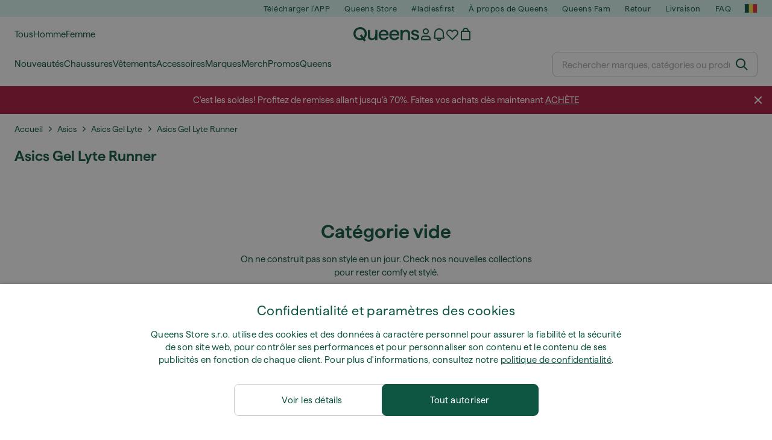

--- FILE ---
content_type: text/html; charset=UTF-8
request_url: https://www.iqueens.be/fr/769-asics-gel-lyte-runner
body_size: 40263
content:
<!DOCTYPE html>
<html lang="fr">
<head>
                
    
        <script>
            if ('serviceWorker' in navigator) {
                navigator.serviceWorker?.getRegistrations().then((registrations) => {
                    registrations.forEach((reg) => {
                        if (reg.active?.scriptURL?.includes('sw-fs.es6.js')) {
                            reg.unregister().then((success) => {
                                if (success) {
                                    window.location.reload();
                                }
                            });
                        }
                    });
                });
            }
        </script>
    

        
    
        <meta charset="utf-8"/>
    <title>Asics Gel Lyte Runner | Queens 💚</title>
    <meta name="viewport" id="fsViewport" content="width=device-width, initial-scale=1, maximum-scale=5"/>
            <meta name="description" content="Fais tes achats de Asics Gel Lyte Runner chez Queens. ✅ Bénéficie de 30 jours de retour. ✅ Obtiens des conseils d&#039;experts sur ton achat. ✅ Fais de grosses économies sur Asics Gel Lyte Runner grâce à nos offres et réductions régulières. ✅ Trouve les meilleurs produits de qualité des grandes marques comme Nike, adidas, Patagonia et plus encore."/>
            <meta name="apple-mobile-web-app-capable" content="yes"/>
                <meta name="robots" content="index,follow"/>
    
    <script>var dataLayer = dataLayer || [];(function () {if (typeof Intl !== 'undefined' && Intl.hasOwnProperty('PluralRules')) {return;}var url = 'https://polyfill.io/v3/polyfill.min.js?features=Intl.~locale.fr';var script = document.createElement('script');script.src = url;script.async = false;script.type = 'text/javascript';document.getElementsByTagName('head')[0].appendChild(script);})();window.dist_webpack_uri = "https://static.qns.digital/themes/default-bootstrap/dist/webpack/";</script>

            <link rel="preconnect" href="https://static.qns.digital" crossorigin>
<link rel="preconnect" href="https://use.typekit.net" crossorigin>
<link rel="preconnect" href="https://p.typekit.net" crossorigin>
    
        

    
        <link rel="preload" href="https://static.qns.digital/themes/default-bootstrap/fonts/Haffer-Regular.woff2" as="font" type="font/woff2" crossorigin><link rel="preload" href="https://static.qns.digital/themes/default-bootstrap/fonts/Haffer-SemiBold.woff2" as="font" type="font/woff2" crossorigin><style>@font-face {font-family: 'Haffer';src: url('https://static.qns.digital/themes/default-bootstrap/fonts/Haffer-SemiBold.woff2') format('woff2');font-weight: 700;font-style: normal;font-display: fallback;}@font-face {font-family: 'Haffer';src: url('https://static.qns.digital/themes/default-bootstrap/fonts/Haffer-Regular.woff2') format('woff2');font-weight: 400;font-style: normal;font-display: fallback;}:root {--font-family-accent: 'Haffer', -apple-system, BlinkMacSystemFont, "Segoe UI", "Roboto", "Oxygen", "Ubuntu", "Helvetica Neue", Arial, sans-serif;--font-family-base: 'Haffer', -apple-system, BlinkMacSystemFont, "Segoe UI", "Roboto", "Oxygen", "Ubuntu", "Helvetica Neue", Arial, sans-serif;}</style>

            <script>(function (w, d) {var fallbackListener = true;w.addEventListener('DOMContentLoaded', bindCritCssFallback);w._fs_critCssLoad = function (link) {link.onload = null;link.rel = 'stylesheet';if (!fallbackListener) {return;}w.removeEventListener('DOMContentLoaded', bindCritCssFallback);fallbackListener = false;};function bindCritCssFallback() {d.querySelectorAll('[rel=preload][as=style][data-critical]').forEach(function (link) {w._fs_critCssLoad(link);});}})(window, document);</script><script type="application/ld+json">{"@context": "https://schema.org","@type": "WebSite","url": "https://www.iqueens.be/fr/","potentialAction": {"@type": "SearchAction","target": "https://www.iqueens.be/fr/search?search_query={search_query}","query-input": "required name=search_query"}}</script>



    
        

    
        

    
        

    
        

    
        

    
        

            <style>.Collapsible_body_3NBIi{transition:max-height .3s;overflow:hidden}.Icon_icon_1eZny{--iconSize:22px;display:block;flex-shrink:0;width:var(--iconSize);height:var(--iconSize)}.Icon_icon_1eZny svg{display:block;width:100%;height:100%;fill:currentColor}.Icon_icon_1eZny.Icon_small_2uT4t{--iconSize:14px}.Icon_icon_1eZny.Icon_medium_1usJe{--iconSize:28px}.Icon_icon_1eZny.Icon_large_rpIsM{--iconSize:50px}.Icon_icon_1eZny.Icon_inline_1wiwj{display:inline-block;vertical-align:bottom}.AccordionItem_wrapper_1PJWg.AccordionItem_default_zIqA3:last-of-type{border-bottom:1px solid #e6e6e6}.AccordionItem_body_1koDg{padding-bottom:20px}.AccordionItem_header_2d3LJ.AccordionItem_default_zIqA3{border-top:1px solid #e6e6e6}.AccordionItem_headerInner_3bNLI{--spacing:12px;display:flex;align-items:center;margin-left:calc(var(--spacing)*-1);margin-right:calc(var(--spacing)*-1);padding:15px var(--spacing);font-family:var(--font-family-accent);text-transform:var(--text-transform)}@media only screen and (min-width:769px){.AccordionItem_headerInner_3bNLI{--spacing:24px}}@media only screen and (min-width:991px){.AccordionItem_headerInner_3bNLI{--spacing:0}}.AccordionItem_headerLabel_3P8-d{flex:1}.AccordionItem_header_2d3LJ.AccordionItem_default_zIqA3 .AccordionItem_headerLabel_3P8-d{margin-right:12px;color:var(--color-typo-accent)}.AccordionItem_header_2d3LJ.AccordionItem_headerLineMiddle_2oLzG .AccordionItem_headerLabel_3P8-d{position:relative;display:flex;align-items:center;font-size:1.375rem;line-height:1.2727}@media only screen and (min-width:991px){.AccordionItem_header_2d3LJ.AccordionItem_headerLineMiddle_2oLzG .AccordionItem_headerLabel_3P8-d{font-size:1.5rem;line-height:1.25}}.AccordionItem_header_2d3LJ.AccordionItem_headerLineMiddle_2oLzG .AccordionItem_headerLabel_3P8-d:after{content:"";height:1px;width:100%;margin:0 30px;background-color:currentColor}.AccordionItem_headerIcon_1N9kb{flex:none;width:22px;height:22px;transition:transform .3s}.AccordionItem_headerIcon_1N9kb.AccordionItem_isExpanded_3rG7W{transform:rotate(180deg)}.AccordionItem_headerIcon_1N9kb svg{fill:currentColor}.Avatar_avatar_oiPSI{padding-top:10px}.Avatar_avatarMediaAlign_YPz5u{align-items:center}.Avatar_avatarImageWrapper_2blMU{display:flex;justify-content:center}.Avatar_avatarImage_3TVLE{width:32px;height:32px;border-radius:50%;object-fit:cover;aspect-ratio:1}.Avatar_username_pEXMr{margin:0;padding:0;font-family:var(--font-family-accent);font-weight:500;white-space:nowrap;overflow:hidden;text-overflow:ellipsis;max-width:200px}.Avatar_username_pEXMr.Avatar_usernameLight_3cPRt{color:#fff}.Avatar_username_pEXMr.Avatar_usernameDark_3jXem{color:var(--color-typo-accent)}.Heading_heading_1dtHt{margin:0;text-transform:var(--text-transform)}.Heading_heading_1dtHt.Heading_inherit_2pzfx{color:inherit}.Heading_heading_1dtHt.Heading_center_2suB5{text-align:center}.Heading_heading_1dtHt.Heading_right_1jsuG{text-align:right}.Heading_heading_1dtHt.Heading_margin_Zz8sK{margin-bottom:15px}.Heading_heading_1dtHt.Heading_marginSmall_3q2Hd{margin-bottom:10px}@media only screen and (min-width:769px){.Heading_withLinkWrapper_3jshm{display:flex;align-items:baseline;justify-content:space-between;gap:15px}}.Heading_withLinkWrapper_3jshm.Heading_margin_Zz8sK{margin-bottom:15px}button.Link_link_2imKr{-webkit-appearance:none;background:none;cursor:pointer;height:auto;padding:0;border:none}.Link_link_2imKr{color:var(--color-typo-accent);text-decoration:underline;font-family:var(--font-family-accent)}.Link_link_2imKr:hover{color:var(--color-typo-accent);text-decoration:none}.Link_link_2imKr.Link_simple_1wBgg{color:var(--color-typo-base);font-family:var(--font-family-base)}.Link_link_2imKr.Link_bold_1H4kf{font-weight:var(--font-weight-accent)}.Link_link_2imKr.Link_small_26ejO{font-size:.875rem;line-height:1.4286}.Link_link_2imKr.Link_uppercase_1pPXw{text-transform:var(--text-transform)}.Link_link_2imKr.Link_light_kK6Dj{color:#fff}.Link_link_2imKr.Link_gray_3vv-u{color:var(--color-typo-minor)}.Link_link_2imKr.Link_noUnderline_1GWwa{text-decoration:none}.Link_link_2imKr.Link_noUnderline_1GWwa:focus,.Link_link_2imKr.Link_noUnderline_1GWwa:hover{text-decoration:underline}.Link_link_2imKr.Link_hasHitArea_QYnZR{padding-top:4px;padding-bottom:4px}.Spinner_wrapper_yB8fX{font-size:0;line-height:0;overflow:hidden;text-align:center;vertical-align:middle}.Spinner_spinner_3opjr{animation:Spinner_rotate_1VLwi .5s linear infinite;vertical-align:middle}@keyframes Spinner_rotate_1VLwi{0%{transform:rotate(0deg)}to{transform:rotate(1turn)}}.Button_button_3Q-lF{--minHeight:50px;--minWidth:240px;--lineHeightPx:22px;-webkit-appearance:none;display:block;background:none;cursor:pointer;height:auto;margin:0;padding:0;border:0;outline:none;display:inline-flex;align-items:center;justify-content:center;min-width:var(--minWidth);min-height:var(--minHeight);padding:calc(var(--minHeight)/2 - var(--lineHeightPx)/2 - var(--border)) 15px;border:var(--border) solid;border-radius:var(--border-radius-base);font-family:var(--font-family-accent);font-size:.9375rem;line-height:1.4667;font-weight:var(--font-weight-accent);text-transform:var(--text-transform);transition:background-color .3s,border-color .3s}@media only screen and (min-width:991px){.Button_button_3Q-lF{--minHeight:40px}}a.Button_button_3Q-lF{text-decoration:none}.Button_button_3Q-lF:disabled{cursor:not-allowed}.Button_button_3Q-lF.Button_hasLeftIcon_TT0np:after,.Button_button_3Q-lF.Button_hasRightIcon_3EWu6:before,.Button_button_3Q-lF.Button_pseudoIcon_3UMXE{content:"";display:block;width:22px;height:22px}.Button_button_3Q-lF.Button_hasLeftIcon_TT0np:after{margin-left:8px}.Button_button_3Q-lF.Button_hasRightIcon_3EWu6:before{margin-right:8px}.Button_button_3Q-lF.Button_spaceBetween_3-uAP{justify-content:space-between}.Button_icon_TdZ70{pointer-events:none}.Button_icon_TdZ70 svg{display:block;width:22px;height:22px;fill:currentColor}.Button_icon_TdZ70.Button_leftIcon_1MabP{margin-right:8px}.Button_icon_TdZ70.Button_rightIcon_1xSXp{margin-left:8px}.Button_customContentWrapper_1A8eE{flex:1}.ButtonBar_buttonBar_E7Ffs{display:flex;gap:10px}.ButtonBar_buttonBar_E7Ffs.ButtonBar_columnCenter_1eI3I,.ButtonBar_buttonBar_E7Ffs.ButtonBar_columnFullWidth_xZDYs{flex-direction:column}.ButtonBar_buttonBar_E7Ffs.ButtonBar_columnFullWidth_xZDYs{width:100%}.ButtonBar_buttonBar_E7Ffs.ButtonBar_columnFullWidth_xZDYs button{min-width:auto}.ButtonBar_buttonBar_E7Ffs.ButtonBar_columnCenter_1eI3I{align-items:center}.ButtonBar_buttonBar_E7Ffs.ButtonBar_rowLeft_eQoMp,.ButtonBar_buttonBar_E7Ffs.ButtonBar_rowRight_dYnFg,.ButtonBar_buttonBar_E7Ffs.ButtonBar_rowSpaceBetween_2aeQt{flex-direction:row}.ButtonBar_buttonBar_E7Ffs.ButtonBar_rowRight_dYnFg{justify-content:flex-end}.ButtonBar_buttonBar_E7Ffs.ButtonBar_rowSpaceBetween_2aeQt{justify-content:space-between}.ButtonBar_buttonBar_E7Ffs.ButtonBar_rowStretch_Snv3z{flex-direction:row}.ButtonBar_buttonBar_E7Ffs.ButtonBar_rowStretch_Snv3z>:first-child{flex:auto}.ButtonBar_buttonBar_E7Ffs.ButtonBar_rowStretch_Snv3z>*+*{margin-left:2px}.ButtonBar_buttonBar_E7Ffs.ButtonBar_reverse_1MTMO.ButtonBar_rowLeft_eQoMp,.ButtonBar_buttonBar_E7Ffs.ButtonBar_reverse_1MTMO.ButtonBar_rowRight_dYnFg,.ButtonBar_buttonBar_E7Ffs.ButtonBar_reverse_1MTMO.ButtonBar_rowSpaceBetween_2aeQt{flex-direction:row-reverse}.ButtonBar_buttonBar_E7Ffs.ButtonBar_reverse_1MTMO.ButtonBar_columnCenter_1eI3I,.ButtonBar_buttonBar_E7Ffs.ButtonBar_reverse_1MTMO.ButtonBar_columnFullWidth_xZDYs{flex-direction:column-reverse}.IconButton_iconButton_1E_1G{--iconBtnSize:46px;-webkit-appearance:none;display:block;background:none;cursor:pointer;height:auto;margin:0;padding:0;border:0;outline:none;display:inline-flex;align-items:center;justify-content:center;width:var(--iconBtnSize);height:var(--iconBtnSize);border-radius:50%;color:inherit;transition-duration:.3s;transition-property:background-color,color}.ControlButton_control_1Dkdq{--minHeight:0;--minWidth:0;--border:1px;--vertical-padding:15px;--horizontal-padding:10px;padding:var(--vertical-padding) var(--horizontal-padding);border-color:#c8c8c8;background-color:#fff;font-family:var(--font-family-base);text-transform:none;font-weight:400;color:var(--color-typo-base)}.ControlButton_control_1Dkdq.ControlButton_large_1_j4o{--vertical-padding:15px;--horizontal-padding:15px}.ControlButton_control_1Dkdq.ControlButton_base_1uzSY{--vertical-padding:10px;min-width:44px}.ControlButton_control_1Dkdq.ControlButton_small_1AIno{--vertical-padding:5px;--horizontal-padding:10px;font-size:.8125rem;line-height:1.5385}.ControlButton_control_1Dkdq:focus,.ControlButton_control_1Dkdq:hover{border-color:#141414;color:var(--color-typo-accent)}.ControlButton_control_1Dkdq.ControlButton_selected_1Dx_V{position:relative;color:var(--color-typo-accent);font-weight:var(--font-weight-accent)}.ControlButton_control_1Dkdq.ControlButton_selected_1Dx_V:after{content:"";position:absolute;inset:calc(var(--border)*-1);border:2px solid var(--color-typo-accent);pointer-events:none}.ControlButton_control_1Dkdq.ControlButton_cta_1DsIF{background-color:var(--color-typo-accent);border-color:var(--color-typo-accent);color:#fff}.ControlButton_control_1Dkdq.ControlButton_cta_1DsIF:focus,.ControlButton_control_1Dkdq.ControlButton_cta_1DsIF:hover{background-color:var(--color-typo-base)}.Dropdown_dropdown_1ANMw{margin:0 auto 15px;max-width:320px;position:relative;text-align:left;z-index:1}.Dropdown_dropdown_1ANMw.Dropdown_fullWidth_1OfGF{max-width:none;width:100%}.Dropdown_dropdown_1ANMw .Dropdown_activeItem_1ZBub{background-color:#fff;display:block;line-height:42px;margin-bottom:0;padding:0 30px 0 15px;position:relative;cursor:pointer;font-size:16px;border-radius:var(--border-radius-base)}.Dropdown_dropdown_1ANMw .Dropdown_activeItem_1ZBub .Dropdown_arrowDown_2l9BW{position:absolute;right:10px;top:50%;transform:translateY(-50%) rotate(0deg);transition:all .5s;fill:#141414}.Dropdown_content_2WUT0.Dropdown_outlined_rwYtW .Dropdown_activeItem_1ZBub,.Dropdown_content_2WUT0.Dropdown_outlined_rwYtW .Dropdown_dropdownContent_mrld7{border:1px solid #c8c8c8;transition:border-color .3s}.Dropdown_content_2WUT0.Dropdown_outlined_rwYtW .Dropdown_activeItem_1ZBub{line-height:50px;overflow:hidden;text-overflow:ellipsis;white-space:nowrap}.Dropdown_content_2WUT0.Dropdown_outlined_rwYtW .Dropdown_activeItem_1ZBub .Dropdown_arrowDown_2l9BW{fill:var(--color-typo-accent)}@media only screen and (min-width:991px){.Dropdown_content_2WUT0.Dropdown_outlined_rwYtW .Dropdown_activeItem_1ZBub,.Dropdown_content_2WUT0.Dropdown_outlined_rwYtW .Dropdown_item_3p7pi{line-height:40px}}.Checkbox_checkbox_aOsMM label{display:flex;cursor:pointer}.Checkbox_checkbox_aOsMM input{display:none}.Checkbox_tick_3rzHE{flex:none;display:flex;align-items:center;justify-content:center;width:20px;height:20px;margin:1px;border:1px solid #c8c8c8;transition:background-color .3s,border .3s}input:checked+.Checkbox_tick_3rzHE,label:hover .Checkbox_tick_3rzHE{border-color:var(--color-typo-accent)}input:checked+.Checkbox_tick_3rzHE{background-color:var(--color-typo-accent)}input:disabled+.Checkbox_tick_3rzHE{background-color:#f2f2f2;border-color:#e6e6e6}.Checkbox_tick_3rzHE.Checkbox_radio_3Qaxa{border-radius:50%}input:checked+.Checkbox_tick_3rzHE.Checkbox_radio_3Qaxa{background-color:#fff;border-width:7px}.Checkbox_tick_3rzHE.Checkbox_error_17vNJ{border-color:#e00600}input:checked+.Checkbox_tick_3rzHE .Checkbox_icon_1D0N8{display:block;width:12px;height:6px;margin-top:-3px;border-left:2px solid #fff;border-bottom:2px solid #fff;border-right-color:#fff;border-top-color:#fff;transform:rotate(-45deg)}.Checkbox_label_25oCH{flex:1;margin-left:10px;line-height:22px;color:var(--color-typo-base)}.Background_wrapper_2ddIy{animation-duration:1.5s;animation-fill-mode:forwards;animation-iteration-count:infinite;animation-name:Background_placeholderShimmer_3wPa7;animation-timing-function:linear;background:#f8f8f8;background-image:linear-gradient(90deg,#f8f8f8 0,#edeef1 20%,#f8f8f8 40%,#f8f8f8);background-repeat:no-repeat;background-size:800px 100%;bottom:0;left:0;position:absolute;right:0;top:0}.Background_wrapper_2ddIy.Background_dark_1RNei{background-color:#141414;background-image:linear-gradient(90deg,#141414 0,#141414 20%,#141414 40%,#141414)}@keyframes Background_placeholderShimmer_3wPa7{0%{background-position:-1000px 0}to{background-position:1000px 0}}.Line_wrapper_2lYI6{position:relative}.Line_wrapper_2lYI6+.Line_wrapper_2lYI6{margin-top:5px}@media only screen and (min-width:769px){.Line_wrapper_2lYI6+.Line_wrapper_2lYI6{margin-top:10px}}.TallCard_anchor_3c_dP{display:block;text-decoration:none}.TallCard_anchor_3c_dP:hover{text-decoration:underline}.TallCard_anchor_3c_dP:hover.TallCard_light_1eAAe{color:#fff}.TallCard_anchor_3c_dP:hover.TallCard_dark_2P4As{color:#000}.TallCard_image_1yHkh{display:block;width:100%;object-fit:cover;aspect-ratio:3/4;border-radius:var(--border-radius-base)}.HorizontalList_wrapper_35ZDh{position:relative;width:100%;overflow:hidden}.HorizontalList_wrapper_35ZDh.HorizontalList_gradient_1niv1:after,.HorizontalList_wrapper_35ZDh.HorizontalList_gradient_1niv1:before{content:"";position:absolute;top:0;z-index:1;width:100px;height:100%;opacity:0;pointer-events:none}.HorizontalList_wrapper_35ZDh.HorizontalList_gradient_1niv1:before{left:0;background-image:linear-gradient(270deg,transparent,var(--gradient-color,#fff))}.HorizontalList_wrapper_35ZDh.HorizontalList_gradient_1niv1:after{right:0;background-image:linear-gradient(90deg,transparent,var(--gradient-color,#fff))}.HorizontalList_wrapper_35ZDh.HorizontalList_isLeftGradientVisible_2zox9:before,.HorizontalList_wrapper_35ZDh.HorizontalList_isRightGradientVisible_29E-H:after{opacity:1}.HorizontalList_grid_2OjuH{display:grid;grid-auto-flow:column;grid-auto-columns:var(--itemWidth);width:100%;padding-left:12px;padding-right:12px;pointer-events:all;overflow-x:auto;-ms-overflow-style:none;scrollbar-width:none}@media only screen and (min-width:769px){.HorizontalList_grid_2OjuH{padding-left:24px;padding-right:24px}}@media only screen and (min-width:1701px){.HorizontalList_grid_2OjuH:not(.HorizontalList_sideSpaceForce_16BuC){padding-left:0;padding-right:0}}.HorizontalList_grid_2OjuH::-webkit-scrollbar{display:none}.HorizontalList_grid_2OjuH.HorizontalList_oneInView_1Bl96{--itemWidth:62%}@media only screen and (min-width:561px){.HorizontalList_grid_2OjuH.HorizontalList_oneInView_1Bl96{--itemWidth:65%}}.HorizontalList_grid_2OjuH.HorizontalList_twoInView_FNTEJ{--itemWidth:45%}@media only screen and (min-width:561px){.HorizontalList_grid_2OjuH.HorizontalList_twoInView_FNTEJ{--itemWidth:47.5%}}.HorizontalList_grid_2OjuH.HorizontalList_threeInView_2GyHt{--itemWidth:28%}.HorizontalList_grid_2OjuH.HorizontalList_fourInView_3FMrD{--itemWidth:22%}.HorizontalList_grid_2OjuH.HorizontalList_fiveInView_2Waah{--itemWidth:18%}.HorizontalList_grid_2OjuH.HorizontalList_eightInView_2HRMQ{--itemWidth:11%}.HorizontalList_grid_2OjuH.HorizontalList_auto_1Ednj{--itemWidth:max-content;scrollbar-width:none}.HorizontalList_grid_2OjuH.HorizontalList_auto_1Ednj::-webkit-scrollbar{display:none}.HorizontalList_grid_2OjuH.HorizontalList_withoutGap_2q6Nv{gap:10px}.HorizontalList_grid_2OjuH.HorizontalList_withoutLeftSideSpace_2eSFh{padding-left:0}.HorizontalList_arrow_mu2K6{position:absolute;top:50%;z-index:2;padding:5px;border-radius:var(--border-radius-base);border:1px solid var(--color-typo-base);background-color:#fff;color:var(--color-typo-base);transform:translateY(-50%);transition:color .3s,border-color .3s}.HorizontalList_arrow_mu2K6.HorizontalList_prev_3kB28{left:12px}@media only screen and (min-width:561px){.HorizontalList_arrow_mu2K6.HorizontalList_prev_3kB28{left:24px}}@media only screen and (min-width:1701px){.HorizontalList_arrow_mu2K6.HorizontalList_prev_3kB28{left:0}}.HorizontalList_arrow_mu2K6.HorizontalList_next_nwzEY{right:12px}@media only screen and (min-width:561px){.HorizontalList_arrow_mu2K6.HorizontalList_next_nwzEY{right:24px}}@media only screen and (min-width:1701px){.HorizontalList_arrow_mu2K6.HorizontalList_next_nwzEY{right:0}}.HorizontalList_arrow_mu2K6:hover{border-color:var(--color-typo-accent);color:var(--color-typo-accent)}.BaseContainer_wrapper_a2vvb{padding-left:12px;padding-right:12px}@media only screen and (min-width:769px){.BaseContainer_wrapper_a2vvb{padding-left:24px;padding-right:24px}}@media only screen and (min-width:1701px){.BaseContainer_wrapper_a2vvb{padding-left:0;padding-right:0}}.Box_wrapper_1IRhW{position:relative}.Box_container_2x5Rx,.Box_content_CAuvl,.Box_image_3ImFu{position:absolute;top:0;bottom:0;left:0;right:0;overflow:hidden}.Box_image_3ImFu{width:100%;height:100%;object-fit:cover;background-color:#f8f8f8}.FullSizeContainer_wrapper_YAFac{width:100%;height:100%;left:0;position:absolute;top:0}.PageContainer_fullWrapper_1mC_U{display:flow-root;width:100%;background-color:var(--backgroundColor)}.PageContainer_wrapper_Isqhi{max-width:1700px;margin-left:auto;margin-right:auto}.Section_wrapper_1PAlW{margin-top:40px;margin-bottom:40px}@media only screen and (min-width:769px){.Section_wrapper_1PAlW{margin-top:60px;margin-bottom:60px}}@media only screen and (min-width:769px){.Section_wrapper_1PAlW.Section_large_dfJjE{margin-top:80px;margin-bottom:80px}}.Section_wrapper_1PAlW.Section_wide_2UCa-{width:100%}.Section_wrapper_1PAlW.Section_disableSpacingTop_3FsL6{margin-top:0}.StripeContainer_wrapper_3QIBY>*{display:block}.StripeContainer_wrapper_3QIBY>*+*{margin-top:10px}@media only screen and (min-width:769px){.StripeContainer_wrapper_3QIBY{display:flex;flex-flow:row nowrap;justify-content:space-between;gap:15px}.StripeContainer_wrapper_3QIBY>*{flex:.5}.StripeContainer_wrapper_3QIBY>*+*{margin-top:0}}.TextContainer_wrapper_1LGnR{max-width:100ch}.BoxRatio_wrapper_1HVuG{position:relative;padding-top:100%}@media only screen and (min-width:769px){.BoxRatio_wrapper_1HVuG{padding-top:75%}}.BoxSquare_wrapper_3KWQm{position:relative;padding-top:100%}.Product_info_2BgOv{padding:10px 0}.ProductCarousel_item_1ww_8{padding:8px}.ProductCarousel_wrapper_2PAka{margin:auto;max-width:1320px}.ProductList_item_21-w4{display:inline-block;min-width:155px;padding:4px;white-space:normal;width:48%}.ProductList_bulky_20FnV .ProductList_item_21-w4{min-width:275px;width:80%}.ProductList_swipeMix_h_ISA .ProductList_item_21-w4{min-width:79%}.ProductList_medium_1_MZO .ProductList_item_21-w4{min-width:auto;width:33.33%}@media only screen and (min-width:769px){.ProductList_item_21-w4{width:25%}.ProductList_bulky_20FnV .ProductList_item_21-w4{width:40%}.ProductList_medium_1_MZO .ProductList_item_21-w4{width:33.33%}.ProductList_swipeMix_h_ISA .ProductList_item_21-w4{padding:8px;min-width:0;width:100%}}.ProductList_wrapper_3iPwh{margin:auto;max-width:1320px;padding:0 15px;overflow-x:auto;overflow-y:hidden;white-space:nowrap;-webkit-overflow-scrolling:touch}.ProductList_swipeMix_h_ISA{display:flex;flex:1;padding:0;max-width:none}.FilterBar_mobileFilters_2J4Ei{padding:24px 0 20px}.FilterBar_mobileFilters_2J4Ei:after{clear:both;content:"";display:table}.FilterBar_mobileFilters_2J4Ei .FilterBar_buttonPlaceholder_x4F1P{height:50px;width:100%}.FilterBar_mobileFilters_2J4Ei .FilterBar_button_82R9M{background-color:#fff;color:var(--color-typo-accent);border:2px solid var(--color-typo-accent);display:block;padding:12px 60px 12px 15px;position:relative;text-transform:uppercase;z-index:1;font-family:var(--font-family-accent)}.FilterBar_mobileFilters_2J4Ei .FilterBar_button_82R9M .FilterBar_count_JxDqb{background-color:var(--color-typo-accent);color:#fff;display:inline-block;position:absolute;right:40px;text-align:center;top:50%;transform:translateY(-50%);width:22px}.FilterBar_mobileFilters_2J4Ei .FilterBar_button_82R9M svg{position:absolute;right:10px;top:13px;width:24px;height:24px;fill:var(--color-typo-accent)}.FilterBar_mobileFilters_2J4Ei .FilterBar_button_82R9M.FilterBar_pinned_2KPgS{position:fixed;top:45px;left:0;right:0;z-index:4;animation:FilterBar_fadeIn_1nBrx .3s}.FilterBar_mobileFilters_2J4Ei .FilterBar_sorting_3khWI{margin:10px 0 0;max-width:none}@media only screen and (min-width:769px){.FilterBar_mobileFilters_2J4Ei{padding:30px 8px 22px}.FilterBar_mobileFilters_2J4Ei .FilterBar_sorting_3khWI{margin-top:0;margin-left:15px}}.FilterBar_pinnedButton_3b7C4{position:fixed;top:50px;left:0;right:0;z-index:4;background-color:#fff;animation:FilterBar_fadeIn_1nBrx .3s}.FilterBar_buttonInner_1Dl-I{display:flex;align-items:center}.FilterBar_productsCount_pl6Dl{font-family:var(--font-family-base);font-weight:400;color:#aaa;padding-left:10px}.FilterBar_filtersCount_MsAYe{flex:none;display:block;min-width:22px;margin-left:auto;background-color:#fff;color:var(--color-typo-accent);margin-right:10px}.FilterBar_pinnedButton_3b7C4 .FilterBar_filtersCount_MsAYe{background-color:var(--color-typo-accent);color:#fff}.ChatWithUs_wrapper_2DWFG{position:fixed;bottom:18px;right:18px;z-index:1080}.ChatWithUs_button_2QI2w{display:flex;align-items:center;justify-content:center;width:60px;height:60px;border:0;border-radius:50%;background-color:var(--color-chatbot-bg);cursor:pointer}@media only screen and (min-width:769px){.ChatWithUs_button_2QI2w{z-index:18}}.h0,.h1,.h2,.h3,.h4,.h5,.h6,h1,h2,h3,h4,h5,h6{font-family:var(--font-family-accent);font-weight:var(--font-weight-accent);color:var(--color-typo-accent)}.h0{font-size:2rem;line-height:1.25}@media only screen and (min-width:991px){.h0{font-size:2.625rem;line-height:1.1905}}.h1,h1{font-size:1.75rem;line-height:1.2143}@media only screen and (min-width:991px){.h1,h1{font-size:2rem;line-height:1.25}}.h2,h2{font-size:1.375rem;line-height:1.2727}@media only screen and (min-width:991px){.h2,h2{font-size:1.5rem;line-height:1.25}}.h3,h3{font-size:1.25rem;line-height:1.3}.h4,h4{font-size:1.125rem;line-height:1.3333}.h5,.h6,h5,h6{font-size:.9375rem;line-height:1.4667}a{color:var(--color-typo-base);text-decoration:underline;transition:color .3s}a:hover{text-decoration:none}p{margin-bottom:15px}b,strong{font-weight:var(--font-weight-accent)}.fs-p-r{position:relative}.fs-mt-xsmall{margin-top:5px}.fs-mt-small{margin-top:10px}.fs-mt-base{margin-top:15px}.fs-mt-large{margin-top:30px}.fs-mb-base{margin-bottom:15px}.fs-mb-large{margin-bottom:30px}.fs-ta-center{text-align:center}._vihi{position:absolute;top:-9999px;left:-9999px;bottom:auto;right:auto;height:0;width:0;visibility:hidden}body,html{min-height:100%}body{margin:0;padding-top:45px;background-color:var(--color-layout-bg);font-family:var(--font-family-base);font-size:.9375rem;line-height:1.4667;color:var(--color-typo-base);overflow-x:hidden}body *{box-sizing:border-box}@media only screen and (min-width:991px){body,body[class]{padding-top:0}}body.lang_el *{text-transform:none!important}img{max-width:100%}.grecaptcha-badge{visibility:hidden}.is-ios *{cursor:pointer}.wrapper,.wrapper--bigger{clear:both;display:block;margin:0 auto;max-width:950px;padding-left:15px;padding-right:15px}.wrapper--bigger:after,.wrapper:after{clear:both;content:"";display:table}@media only screen and (min-width:769px){.wrapper,.wrapper--bigger{padding-left:0;padding-right:0}}.wrapper--bigger{max-width:1320px}button,input,select,textarea{background:#fff;border:none;color:var(--color-typo-base);font-family:var(--font-family-base);font-size:.9375rem;line-height:1.4667;outline:none;padding:5px 1em;transition:border-color .3s,box-shadow .3s;-webkit-appearance:none}button{cursor:pointer}input[disabled]{color:#d0d0d0;cursor:default}input,select{height:32px}table{border-collapse:collapse;display:block;height:100%;overflow-x:auto;width:100%}table td,table th{padding:10px}table.bordered td,table.bordered th{border:1px solid #aaa}table.dark .price{font-size:1em;font-weight:400}table.dark thead th{background-color:#5a5a5a;color:#fff;font-size:14px;padding:15px 10px;text-transform:uppercase}table.dark tbody td{background-color:#f2f2f2;padding:20px 5px}table.gray tfoot td{background-color:initial}table.gray tfoot tr{border-color:transparent}table.gray thead th{color:#aaa;font-size:14px;padding-bottom:10px;text-transform:uppercase}table.gray td{background-color:#f2f2f2}table.ordered-products .price,table.ordered-products tfoot{text-align:right!important}table.thin td{padding:5px}table.vertical-slim td{padding:1px 7px}@media only screen and (min-width:769px){table{display:table}table.dark td{border:none!important}table.gray tr{border-bottom:10px solid #fff}}table .responsive-table{width:100%;overflow-x:auto;margin-bottom:2em}table .responsive-table table{margin-bottom:0}.appear100-enter{max-height:0}.appear100-enter-active{max-height:100px;transition:all .7s linear}.appear100-exit{max-height:100px}.appear100-exit-active{max-height:0;transition:all .7s cubic-bezier(0,0,0,1)}.fade-enter{opacity:.01}.fade-enter-active{opacity:1;transition:.5s}.fade-exit{opacity:1}.fade-exit-active{opacity:.01;transition:.5s}.fastFade-enter{opacity:.01}.fastFade-enter-active{opacity:1;transition:.15s}.fastFade-exit{opacity:1}.fastFade-exit-active{opacity:.01;transition:.15s}.mediumFade-enter{opacity:.01}.mediumFade-enter-active{opacity:1;transition:.3s}.mediumFade-exit{opacity:1}.mediumFade-exit-active{opacity:.01;transition:.3s}.slideLeft-enter{transform:translateX(-100%)}.slideLeft-enter-active{transform:translateX(0);transition:.3s}.slideLeft-exit{transform:translateX(0)}.slideLeft-exit-active{transform:translateX(-100%);transition:.3s}.slideRight-enter{transform:translateX(100%)}.slideRight-enter-active{transform:translateX(0);transition:.3s}.slideRight-exit{transform:translateX(0)}.slideRight-exit-active{transform:translateX(100%);transition:.3s}.slideDown{will-change:transform}.slideDown-enter{transform:translateY(100%)}.slideDown-enter-active{transform:translateY(0);transition:.3s ease-out}.slideDown-exit{transform:translateY(0)}.slideDown-exit-active{transform:translateY(100%);transition:.3s ease-out}.Root_wrapper_3d4VU{padding-top:59px}@media only screen and (min-width:991px){.Root_wrapper_3d4VU{padding-top:0}}.FtshpLogo_logo_4u055{position:relative;display:inline-block;height:50px;overflow:hidden;color:currentColor}.FtshpLogo_logo_4u055 svg{fill:currentColor;padding:0;width:130px;height:50px;vertical-align:top}@media only screen and (max-width:390px){.FtshpLogo_logo_4u055 svg{width:100px}}@media only screen and (max-width:359px){.FtshpLogo_logo_4u055 svg{width:60px}}.FtshpLogo_logo_4u055 svg+svg{position:absolute;top:0;left:0}.QnsLogo_logo_2P5W2{display:flex;align-items:center;justify-content:center;height:50px;color:#0e5542}.QnsLogo_logo_2P5W2 svg{display:block;width:auto;height:24px;fill:currentColor}.CartIcon_cartIcon_2sCfU{position:relative;background:none;padding:0;margin:0;-webkit-appearance:none}.CartIcon_cartIcon_2sCfU svg{fill:currentColor}.UserIcon_userIcon_2Gddg{position:relative}.UserIcon_userIcon_2Gddg>a,.UserIcon_userIcon_2Gddg>button{color:currentColor}.UserIcon_userIcon_2Gddg svg{display:block;fill:currentColor;transition:fill .3s}.UserIcon_iconButton_jdGd4{-webkit-appearance:none;display:block;background:none;cursor:pointer;height:auto;margin:0;padding:0;border:0;outline:none}.UserIcon_userMenu_1Rrn7{position:absolute;top:100%;right:-162px;z-index:1;padding-top:18px;opacity:0;transform:scale(0);transform-origin:calc(100% - 162px) 10px}.UserIcon_userIcon_2Gddg:focus-within .UserIcon_userMenu_1Rrn7,.UserIcon_userIcon_2Gddg:hover .UserIcon_userMenu_1Rrn7{opacity:1;transform:scale(1)}.TopMenu_topLinks_3zLeY{list-style:none;margin:0;padding:0}.TopMenu_topLinks_3zLeY>li{display:inline-block;padding:0;position:relative}.TopMenu_topLinks_3zLeY>li>a,.TopMenu_topLinks_3zLeY>li>span{display:inline-block;padding:4px 12px;font-family:var(--font-family-accent);font-size:.8125rem;line-height:1.5385;text-decoration:none;letter-spacing:.5px;text-transform:var(--text-transform);color:var(--color-header-topbar-text)}.TopMenu_topLinks_3zLeY>li>a:hover{text-decoration:underline}.TopMenu_topLinks_3zLeY>li ul{display:none}.TopMenu_topLinks_3zLeY>li:hover ul{background:#fff;border:1px solid #c8c8c8;display:block;position:absolute;top:100%;left:-5px;z-index:2;margin:0;padding:0;width:250px}.TopMenu_topLinks_3zLeY>li:hover ul li{padding:0;display:block}.TopMenu_topLinks_3zLeY>li:hover ul li a{display:block;padding:9px 14px;white-space:nowrap;width:100%;text-decoration:none;color:var(--color-typo-base)}.TopMenu_topLinks_3zLeY>li:hover ul li a:hover{background-color:#f2f2f2}.CustomerListsIcon_wishIcon_qLX0a{position:relative;display:block;background:none;padding:0;margin:0;-webkit-appearance:none;cursor:pointer}.CustomerListsIcon_wishIcon_qLX0a svg{fill:currentColor}.NotificationsIcon_notificationsIcon_14Rrw{position:relative;background:none;padding:0;margin:0;-webkit-appearance:none;cursor:pointer;height:auto}.NotificationsIcon_notificationsIcon_14Rrw svg{fill:currentColor}.NotificationsArea_wrapper_3PviC{-webkit-overflow-scrolling:touch;background-color:#fff;overflow:hidden;position:fixed;width:100vw;height:100vh;bottom:0;left:0;top:0;z-index:1500}@media only screen and (min-width:769px){.NotificationsArea_wrapper_3PviC{position:absolute;top:100%;right:0;left:auto;bottom:auto;width:370px;height:auto;border:1px solid #c8c8c8}}.MainItem_mainItem_14OoY>a{position:relative;display:block;padding-top:9px;padding-bottom:9px;font-family:var(--font-family-accent);text-transform:var(--text-transform);text-decoration:none;color:currentColor}.MainItem_mainItem_14OoY.MainItem_open_1FxN4,.MainItem_mainItem_14OoY:hover{color:var(--color-header-accent)}.MainItem_mainItem_14OoY.MainItem_open_1FxN4>a:after,.MainItem_mainItem_14OoY:hover>a:after{content:"";position:absolute;inset:auto 0 5px 0;height:2px;background-color:var(--color-header-underline)}.MainItem_child_2v48z{position:absolute;top:100%;left:0;right:0;display:none;border-bottom:1px solid #e6e6e6;background:#fff}.MainItem_open_1FxN4 .MainItem_child_2v48z{display:block}.MainItem_childInner_12fhL{display:flex;justify-content:flex-start;padding:15px 0}.SearchIcon_icon_IyGIr{position:relative;background:none;padding:0;margin:0;cursor:pointer;height:auto;outline:revert}.SearchIcon_icon_IyGIr svg{fill:currentColor}.SuggestionsInput_close_21T9G{cursor:pointer;padding:10px 0 10px 5px;position:absolute;right:48px;top:0;height:40px}.SuggestionsInput_close_21T9G svg{width:22px;height:22px;border-right:1px solid #e6e6e6;box-sizing:initial;fill:currentColor;padding-right:3px}.SuggestionsInput_container_282EN{position:relative;padding-left:0;padding-right:45px;background:#fff;border:var(--border-base);border-radius:var(--border-radius-base);color:var(--color-typo-base)}.SuggestionsInput_container_282EN.SuggestionsInput_focused_1uPNA{padding-right:85px}.SuggestionsInput_input_2-pWv{background:#fff;border:none;border-radius:var(--border-radius-base);color:var(--color-typo-base);font-size:.9375rem;line-height:1.4667;height:40px;margin:0;padding:9px 0 9px 15px;width:100%}.SuggestionsInput_input_2-pWv::-webkit-input-placeholder{color:#aaa}.SuggestionsInput_input_2-pWv:-moz-placeholder,.SuggestionsInput_input_2-pWv::-moz-placeholder{color:#aaa}.SuggestionsInput_input_2-pWv:-ms-input-placeholder{color:#aaa}.DesktopSearch_close_35dTw{position:absolute;top:10px;right:10px;display:inline-block;background-color:initial}.DesktopSearch_close_35dTw svg{fill:#aaa;width:25px;height:25px}.DesktopSearch_container_3tN4k{display:block;opacity:1;transition:opacity .3s}.DesktopSearch_container_3tN4k.DesktopSearch_isHidden_kNe2X{opacity:0;pointer-events:none}.DesktopSearch_container_3tN4k.DesktopSearch_isInvisible_2ehuJ{display:none}@media(max-width:1200px){.DesktopSearch_container_3tN4k.DesktopSearch_hideUntilUltranavSearchBreakpoint_2A2gz{display:none}}.DesktopSearch_iconContainer_261ad{background:none;position:absolute;right:0;top:0;padding:10px 15px 10px 10px;height:40px}.DesktopSearch_iconContainer_261ad svg{width:22px;height:22px;fill:var(--color-typo-base)}.DesktopSearch_results_2y82W{display:flex;flex-direction:column;left:0;position:absolute;top:100%;right:0;height:calc(100vh - 135px)}.DesktopSearch_resultsInner_1syxA{background-color:#fff;border-radius:var(--border-radius-base);box-shadow:0 6px 6px rgba(0,0,0,.1);border:1px solid #e6e6e6}.DesktopSearch_wrapper_H5SZ8{position:relative}.Ultranav_shadeSearch_OCw_V{z-index:1180!important}.Ultranav_shadeTopBar_3GmjJ{z-index:1220!important}.Ultranav_shadeCart_34v2Q{z-index:1300!important}.Ultranav_wrapper_LbsCX{color:var(--color-header-text)}.Ultranav_mainBar_2czAC{position:relative;z-index:1200}.Ultranav_topBar_1pwvG{position:relative;z-index:1240}.Ultranav_top_26znE{position:relative;display:flex;justify-content:flex-end}.Ultranav_top_26znE .Ultranav_shopSwitcher_1xulC{margin-left:10px}.Ultranav_top_26znE .Ultranav_shopSwitcher_1xulC button{width:22px;height:100%}.Ultranav_main_2USx_{position:relative;display:flex;justify-content:space-between;align-items:center;padding-top:4px;padding-bottom:4px}.Ultranav_main_2USx_ .Ultranav_genders_3ZDDX,.Ultranav_main_2USx_ .Ultranav_icons_3cRah{flex:1}.Ultranav_main_2USx_ .Ultranav_genders_3ZDDX ul{display:flex;align-items:center;gap:20px;list-style:none;margin:0;padding:0}.Ultranav_main_2USx_ .Ultranav_genders_3ZDDX ul li>a{position:relative;display:block;padding-top:9px;padding-bottom:9px;font-family:var(--font-family-accent);font-size:.9375rem;line-height:1.4667;color:var(--color-header-accent);text-transform:var(--text-transform);text-decoration:none}.Ultranav_main_2USx_ .Ultranav_genders_3ZDDX ul li>a:not(.Ultranav_active_2T7Re){color:var(--color-header-topbar-text)}.Ultranav_main_2USx_ .Ultranav_genders_3ZDDX ul li>a:not(.Ultranav_active_2T7Re):hover{color:var(--color-header-accent)}.Ultranav_main_2USx_ .Ultranav_genders_3ZDDX ul li>a.Ultranav_active_2T7Re:after{content:"";position:absolute;inset:auto 0 5px 0;height:2px;background-color:var(--color-header-underline)}.Ultranav_main_2USx_ .Ultranav_icons_3cRah{display:flex;align-items:center;justify-content:end;gap:20px}.Ultranav_main_2USx_ .Ultranav_icons_3cRah>*{color:currentColor}.Ultranav_navigation_2zqmZ{display:flex;justify-content:space-between;gap:20px;margin-bottom:15px}.Ultranav_navigation_2zqmZ .Ultranav_mainItems_19ZSO{display:flex;align-items:center;gap:20px;margin:0;padding:0;list-style:none}.Ultranav_navigation_2zqmZ .Ultranav_search_2cSG3{flex:1;max-width:340px}.Ultranav_navigation_2zqmZ.Ultranav_searchOpened_3pFd5 .Ultranav_mainItems_19ZSO{display:none}.Ultranav_navigation_2zqmZ.Ultranav_searchOpened_3pFd5 .Ultranav_search_2cSG3{width:100%;max-width:none}.Ultranav_navigation_2zqmZ.Ultranav_searchOpened_3pFd5 .Ultranav_search_2cSG3>form{max-width:700px;margin:0 auto}.MobileMainItem_main_1TKRc{position:relative;background-color:#fff}.MobileMainItem_main_1TKRc>a{align-items:center;border-top:1px solid #e6e6e6;color:var(--color-typo-accent);display:flex;justify-content:space-between;font-size:.9375rem;line-height:1.4667;font-family:var(--font-family-accent);padding:14px 0;margin:0 12px;cursor:pointer;text-transform:var(--text-transform)}.MobileMainItem_main_1TKRc>a svg{fill:var(--color-typo-base)}.MobileMainItem_main_1TKRc:first-child>a{padding-top:14px;border-top:0}.MobileMainItem_main_1TKRc.highlighted a{color:var(--color-error)}.mainAccent{background-color:#f8f8f8}.MobileTabMenu_container_2LlWk{clear:both;height:100%;transition:transform .3s ease-out;width:200%}.MobileTabMenu_container_2LlWk.MobileTabMenu_menuItemActive_3NN5G{transform:translateX(-100vw)}@media only screen and (min-width:769px){.MobileTabMenu_container_2LlWk.MobileTabMenu_menuItemActive_3NN5G{transform:translateX(-60vw)}}.MobileTabMenu_containerItem_1qIp-{display:inline-block;height:100%;padding-top:50px;position:relative;vertical-align:top;width:50%}.MobileTabMenu_containerItem_1qIp-.MobileTabMenu_containerItemMain_1C3dX{padding-top:105px}.MobileTabMenu_scroll_1TPMY{height:100%;overflow:auto;padding-bottom:80px;-webkit-overflow-scrolling:touch}.MobileTabMenu_scroll_1TPMY.MobileTabMenu_firstLayer_7RzZz{background-color:#f8f8f8}.MobileTabMenu_header_1FOqF{background-color:#f8f8f8;border-bottom:1px solid #e6e6e6;left:0;position:absolute;right:0;top:0;z-index:1}.MobileTabMenu_header_1FOqF .MobileTabMenu_top_2-5Nw{display:flex;flex-flow:row nowrap;justify-content:space-between;padding:14px 12px}.MobileTabMenu_header_1FOqF .MobileTabMenu_closeButtonSecondary_3o4PE{position:absolute;height:auto;top:14px;right:12px;padding:0;background-color:initial}.MobileTabMenu_header_1FOqF .MobileTabMenu_closeButtonSecondary_3o4PE svg{fill:var(--color-typo-accent);top:auto;left:auto}.MobileTabMenu_title_3_8Va{padding:14px 0;font-family:var(--font-family-accent);font-size:1.125rem;line-height:1.3333;text-align:center;color:var(--color-typo-accent);text-transform:var(--text-transform)}.MobileTabMenu_title_3_8Va .MobileTabMenu_arrowBack_3EjCm{background:none;padding:0;position:absolute;top:14px;left:12px;fill:var(--color-typo-accent);height:auto;vertical-align:middle}.MobileTabMenu_title_3_8Va .MobileTabMenu_arrowBack_3EjCm svg{vertical-align:middle}.MobileTabMenu_closeButton_Pd0AX.MobileTabMenu_closeButton_Pd0AX{position:relative;height:auto;background-color:initial;top:auto;right:auto;padding:0}.MobileTabMenu_closeButton_Pd0AX.MobileTabMenu_closeButton_Pd0AX svg{fill:var(--color-typo-accent)}.MobileTabMenu_wrapper_2bJY6{background-color:#fff;bottom:0;color:#aaa;overflow:hidden;position:fixed;top:0;transition:transform .3s ease-out;transform:translateX(-100%);width:100vw;z-index:1140}.MobileTabMenu_wrapper_2bJY6.MobileTabMenu_active_1dLIW{transform:translateX(0)}@media only screen and (min-width:769px){.MobileTabMenu_wrapper_2bJY6{width:60vw}}.MobileTabMenu_tabIndicator_2-dmX{position:absolute;bottom:-1px;font-size:0;height:3px;background:var(--color-typo-accent);transition:all .3s}.MobileTabMenu_menuTabs_3XZdg{margin:0;padding:0;display:flex;flex-flow:row nowrap;list-style:none;position:relative;width:100vw}@media only screen and (min-width:769px){.MobileTabMenu_menuTabs_3XZdg{width:60vw}}.MobileTabMenu_menuTab_36VER{margin:0;padding:0;width:100%}.MobileTabMenu_menuTabLink_1WRIl{color:var(--color-typo-base);display:block;font-family:var(--font-family-accent);padding:1em;text-align:center;width:100%;text-transform:var(--text-transform)}.MobileTabMenu_menuTabLink_1WRIl.MobileTabMenu_active_1dLIW{color:var(--color-typo-accent);font-weight:var(--font-weight-accent)}.VisibleMobileSearchTabBar_itemMenu_3evyV{float:left}@media only screen and (min-width:769px){.VisibleMobileSearchTabBar_itemMenu_3evyV a{align-items:center;display:flex!important}.VisibleMobileSearchTabBar_itemMenu_3evyV a svg{margin-right:5px}}.VisibleMobileSearchTabBar_tabList_378Lc{font-size:14px;line-height:0;list-style:none;margin:0;padding:0 12px;text-align:center;background-color:var(--color-header-bg);color:var(--color-header-text)}.VisibleMobileSearchTabBar_tabList_378Lc:after{clear:both;content:"";display:table}@media only screen and (min-width:769px){.VisibleMobileSearchTabBar_tabList_378Lc{display:flex;justify-content:space-around}.VisibleMobileSearchTabBar_tabList_378Lc .VisibleMobileSearchTabBar_itemSearch_3sW2t{order:1}.VisibleMobileSearchTabBar_tabList_378Lc .VisibleMobileSearchTabBar_itemLogin_1tB81{order:2}.VisibleMobileSearchTabBar_tabList_378Lc .VisibleMobileSearchTabBar_itemNotifications_3F8PD{order:3}.VisibleMobileSearchTabBar_tabList_378Lc .VisibleMobileSearchTabBar_itemCustomerLists_JnaUb{order:4}.VisibleMobileSearchTabBar_tabList_378Lc .VisibleMobileSearchTabBar_itemCart_3Y34J{order:5}}.VisibleMobileSearchTabBar_tabList_378Lc a,.VisibleMobileSearchTabBar_tabList_378Lc button{color:currentColor}.VisibleMobileSearchTabBar_tabList_378Lc li{float:left;position:relative}.VisibleMobileSearchTabBar_tabList_378Lc li.VisibleMobileSearchTabBar_itemCart_3Y34J,.VisibleMobileSearchTabBar_tabList_378Lc li.VisibleMobileSearchTabBar_itemCustomerLists_JnaUb,.VisibleMobileSearchTabBar_tabList_378Lc li.VisibleMobileSearchTabBar_itemLogin_1tB81,.VisibleMobileSearchTabBar_tabList_378Lc li.VisibleMobileSearchTabBar_itemNotifications_3F8PD,.VisibleMobileSearchTabBar_tabList_378Lc li.VisibleMobileSearchTabBar_itemSearch_3sW2t{float:right}.VisibleMobileSearchTabBar_tabList_378Lc li+li{margin-left:15px}.VisibleMobileSearchTabBar_itemCart_3Y34J,.VisibleMobileSearchTabBar_itemCustomerLists_JnaUb,.VisibleMobileSearchTabBar_itemLogin_1tB81,.VisibleMobileSearchTabBar_itemMenu_3evyV,.VisibleMobileSearchTabBar_itemNotifications_3F8PD,.VisibleMobileSearchTabBar_itemSearch_3sW2t{padding-top:14px;padding-bottom:14px}@media only screen and (min-width:769px){.VisibleMobileSearchTabBar_itemLogo_1hJ4R{flex:0 1 80%}}.VisibleMobileSearchTabBar_itemSearch_3sW2t{pointer-events:none;opacity:0;transition:opacity .3s;display:none}.VisibleMobileSearchTabBar_itemSearch_3sW2t.VisibleMobileSearchTabBar_visible_bATfm{pointer-events:auto;opacity:1;display:block}.VisibleMobileSearchTabBar_unread_3KqO0{background-color:#ea2727;border-radius:50%;color:#fff;font-size:10px;height:18px;left:25px;line-height:18px;position:absolute;text-align:center;top:0;width:18px}.MobileSearch_close_31uGD{position:absolute;top:10px;right:10px;display:inline-block;background-color:initial}.MobileSearch_close_31uGD svg{fill:#aaa;width:25px;height:25px}.MobileSearch_container_1ISMW{color:#aaa;display:block;opacity:1;transition:opacity .3s}.MobileSearch_container_1ISMW.MobileSearch_isHidden_2K2a2{opacity:0;pointer-events:none}.MobileSearch_iconContainer_3Wdid{background:none;position:absolute;right:12px;top:0;padding:10px 15px 10px 10px;height:40px}.MobileSearch_iconContainer_3Wdid svg{width:22px;height:22px;fill:currentColor}.MobileSearch_innerWrapper_J3dXB{padding:0 12px 14px;width:100%}.MobileSearch_results_1FDxE{background-color:#fff;bottom:0;left:0;position:fixed;top:104px;right:0}.MobileSearch_wrapper_RYrO0{display:block;position:relative}.Ultranav_ultranavBar_1EKUD{position:fixed;left:0;right:0;top:0;background-color:var(--color-header-bg);color:var(--color-header-text)}.Ultranav_ultranavBar_1EKUD.Ultranav_inputHidden_3W2-9{height:50px}.Ultranav_ultranav_Ei8Sh{position:relative;z-index:1160}.Ultranav_ultranav_Ei8Sh a{text-decoration:none}.ProductCustomerListsButton_wrapperBottomSheet_2hXeQ .ProductCustomerListsButton_triggerButton_1ktce,.ProductCustomerListsButton_wrapperDropdown_1fZMu{position:absolute;right:8px;top:8px;z-index:2}.ProductCustomerListsButton_triggerButton_1ktce>button{width:32px;height:32px;background-color:hsla(0,0%,100%,.8);border-radius:50%;margin:0;padding:5px;color:var(--color-typo-base)}.ProductCustomerListsButton_triggerButton_1ktce>button:hover{background-color:#fff;color:var(--color-typo-base)}.ProductCustomerListsButton_triggerButton_1ktce>button svg{fill:currentColor}.ProductCustomerListsButton_ctaTriggerButton_3_Qih{margin-left:2px;background-color:var(--color-typo-accent);color:#fff;transition:color .3s,background .3s}.ProductCustomerListsButton_ctaTriggerButton_3_Qih>button{padding:14px}@media only screen and (min-width:991px){.ProductCustomerListsButton_ctaTriggerButton_3_Qih>button{padding:9px}}.ProductCustomerListsButton_ctaTriggerButton_3_Qih:hover{background-color:var(--color-typo-base)}.ProductCustomerListsButton_loginButton_usGeP{width:32px;height:32px;background-color:hsla(0,0%,100%,.8);border-radius:50%;margin:0;padding:5px;color:var(--color-typo-base)}.ProductCustomerListsButton_loginButton_usGeP:hover{background-color:#fff;color:var(--color-typo-base)}.ProductCustomerListsButton_loginButton_usGeP svg{fill:currentColor}.ProductCustomerListsButton_wrapperBottomSheet_2hXeQ .ProductCustomerListsButton_loginButton_usGeP{position:absolute;right:8px;top:8px;z-index:2}.ProductStickers_stickers_1cN4-{display:flex;flex-direction:column;align-items:flex-start;gap:5px 5px}.ProductStickers_stickers_1cN4-.ProductStickers_inline_14Qol{flex-direction:row;flex-wrap:wrap;gap:0 15px}.ProductStickers_sticker_2EKCQ{display:flex;align-items:center;padding:5px 10px;border-radius:var(--border-radius-small);font-family:var(--font-family-accent);font-size:.6875rem;line-height:1.4545;text-transform:var(--text-transform);color:var(--color-typo-base)}@media only screen and (min-width:991px){.ProductStickers_sticker_2EKCQ{font-size:.8125rem;line-height:1.5385}}.ProductStickers_sticker_2EKCQ.ProductStickers_plain_1HRIt{padding:5px 0;color:var(--color-typo-base)}.ProductStickers_sticker_2EKCQ.ProductStickers_green_13li3{color:#0f855c}.ProductStickers_sticker_2EKCQ.ProductStickers_red_5YuBU{background-color:var(--color-error);color:#fff}.ProductStickers_sticker_2EKCQ.ProductStickers_red_5YuBU.ProductStickers_plain_1HRIt{background-color:initial;color:var(--color-error)}.ProductStickers_sticker_2EKCQ.ProductStickers_black_JbVQR{color:var(--color-typo-accent)}.ProductStickers_icon_1KoHW{flex:none;margin-right:5px}.AlphabetBar_list_1hI0r{display:flex;flex-wrap:wrap;gap:5px 5px;margin-top:30px;margin-bottom:0;padding:0;list-style:none}.AlphabetBar_listItem_qYF_H{flex:none;width:40px;height:40px;background-color:#fff;border:1px solid #e6e6e6;font-family:var(--font-family-accent)}.AlphabetBar_listItem_qYF_H.AlphabetBar_isUsed_1u7WY{color:var(--color-typo-accent)}.AlphabetBar_listItem_qYF_H:not(.AlphabetBar_isUsed_1u7WY){color:#c8c8c8;opacity:.33}.AlphabetBar_listItem_qYF_H>*{display:flex;align-items:center;justify-content:center;width:100%;height:100%}.AlphabetBar_listItem_qYF_H a{text-decoration:none}.AlphabetBar_listItem_qYF_H a:hover{text-decoration:underline}.OutfitHero_wrapper_2PbnL{display:flex;flex-direction:column}@media only screen and (min-width:991px){.OutfitHero_wrapper_2PbnL{flex-direction:row}}.OutfitHero_right_1sbLq{display:flex;flex-direction:column;flex:1;position:relative}.OutfitHero_rightContainer_1baQ6{position:absolute;right:0;top:0;left:-80px}.OutfitHero_rightContainerProducts_1Vx2r{padding-left:50px;padding-bottom:50px;background:#fff;border-radius:0 var(--border-radius-base)}.OutfitHero_photo_3lf24{flex:1;position:relative;display:flex}.OutfitHero_photo_3lf24 img{width:100%;height:100%;aspect-ratio:3/4;object-fit:cover;border-radius:var(--border-radius-base)}.OutfitHero_products_1M62G{grid-area:products;display:grid;grid-template-columns:repeat(2,1fr);gap:24px 12px;padding-top:40px}@media only screen and (min-width:991px){.OutfitHero_products_1M62G{grid-template-columns:repeat(3,1fr);gap:24px 16px;padding-top:0}}.OutfitHero_column_3IGJQ{display:flex;flex-direction:column;padding-bottom:16px}.OutfitHero_priceWrapper_1nlRR{background:#fff;padding-left:16px;padding-right:16px;padding-top:16px;border-radius:var(--border-radius-base) 0}@media only screen and (min-width:991px){.OutfitHero_priceWrapper_1nlRR{padding-left:120px;padding-top:16px;padding-right:0;background:transparent}}.OutfitHero_priceWrapperImage_2b8xR{position:absolute;bottom:0;right:0}.OutfitHero_priceTotalPrice_1sWpJ{margin:0;font-size:14px}.OutfitHero_price_Sh6nw{margin:0;color:var(--color-typo-accent);font-size:24px;line-height:50px;font-weight:500;font-family:var(--font-family-accent);font-weight:700}@media only screen and (min-width:991px){.OutfitHero_price_Sh6nw{font-size:42px}}.OutfitHero_wrapperProduct_38i9C{min-width:0}.OutfitHero_wrapperProduct_38i9C:hover>.OutfitHero_name_dnxEz{text-decoration:underline}.OutfitHero_image_2INro{position:relative;margin-bottom:10px;aspect-ratio:1/1;overflow:hidden;border-radius:var(--border-radius-base)}.OutfitHero_stickers_3EmsH{position:absolute;bottom:5px}.OutfitHero_name_dnxEz{text-overflow:ellipsis;white-space:nowrap;overflow:hidden}.OutfitHero_sizes_1MQR_{margin-top:10px;margin-bottom:10px}.OutfitHero_retailPrice_1BprX{margin-left:8px;font-size:.8125rem;line-height:1.5385;text-decoration:line-through;color:var(--color-typo-base)}@media only screen and (min-width:769px){.OutfitHero_retailPrice_1BprX{font-size:.9375rem;line-height:1.4667}}.OutfitHero_productPrice_2g0bP{display:flex;align-items:baseline;margin-top:auto;font-family:var(--font-family-accent);color:var(--color-typo-accent)}.OutfitHero_productPrice_2g0bP.OutfitHero_sale_1tKBI strong{color:var(--color-error)}.Countdown_countdown_JnUgS{display:inline-flex;align-items:baseline;gap:.25ch;font-family:var(--font-family-accent);font-weight:500}.Countdown_countdown_JnUgS>span{width:3ch;text-align:right}.Countdown_countdown_JnUgS>span i{font-size:.8em;font-style:normal;margin-left:1px}.Countdown_placeholder_Pwve_{display:inline-block;width:12.75ch;font-family:var(--font-family-accent);font-weight:500}.UpcomingInfo_wrapper_22JKu{display:flex;gap:10px;align-items:center;text-transform:var(--text-transform);font-family:var(--font-family-accent);font-weight:var(--font-weight-accent);color:var(--color-typo-accent)}.UpcomingInfo_icon_11ugL.UpcomingInfo_colorized_1snS8{color:#0f855c}.UpcomingInfo_divider_1TjN3{display:inline-block;width:16px;height:1px;background-color:var(--color-typo-accent)}.UpcomingInfo_label_RV4Qq{font-size:.8125rem;line-height:1.5385;color:var(--color-typo-minor)}.Breadcrumbs_breadcrumbs_2x30S{display:flex;margin:0;padding:0;list-style:none;overflow-x:auto}.Breadcrumbs_crumb_3cC8F{flex:none;display:flex;align-items:center}.Breadcrumbs_crumb_3cC8F>span{font-size:.875rem;line-height:1.4286}.Breadcrumbs_crumb_3cC8F>a{color:inherit!important}.Breadcrumbs_crumb_3cC8F .Breadcrumbs_name_212gZ{display:block;padding-top:15px;padding-bottom:15px}.Breadcrumbs_crumb_3cC8F.Breadcrumbs_isHidden_1iDNv{display:none}.Breadcrumbs_icon_2Qphw{margin-left:5px;margin-right:5px}.CategoryListItem_item_19L7g{display:flex;align-items:center;gap:15px}.CategoryListItem_icon_3bn2a{width:22px;height:22px;transform:scale(1.8)}.PageHeader_header_pr67p{padding-top:15px;padding-bottom:15px;background-position:top;background-repeat:no-repeat;background-size:cover;border-radius:var(--border-radius-base)}@media only screen and (min-width:769px){.PageHeader_header_pr67p{padding-top:30px;padding-bottom:30px;background-position:100%}}.PageHeader_header_pr67p.PageHeader_hasBreadcrumbs_2yoNC{padding-top:0}.PageHeader_header_pr67p.PageHeader_hasBackgroundImage_otMhq{height:500px;background-color:var(--color-typo-accent);color:#fff}@media only screen and (min-width:769px){.PageHeader_header_pr67p.PageHeader_hasBackgroundImage_otMhq{height:350px}}@media only screen and (min-width:1701px){.PageHeader_header_pr67p.PageHeader_hasBackgroundImage_otMhq{margin-top:30px}}.PageHeader_header_pr67p.PageHeader_gradientBlur_3tnRO{--gradient-degree:0deg;position:relative}@media only screen and (min-width:769px){.PageHeader_header_pr67p.PageHeader_gradientBlur_3tnRO{--gradient-degree:90deg}}.PageHeader_header_pr67p.PageHeader_gradientBlur_3tnRO:after,.PageHeader_header_pr67p.PageHeader_gradientBlur_3tnRO:before{content:"";position:absolute;inset:0}.PageHeader_header_pr67p.PageHeader_gradientBlur_3tnRO:before{background:linear-gradient(var(--gradient-degree),#000,transparent 60%);z-index:1}.PageHeader_header_pr67p.PageHeader_gradientBlur_3tnRO:after{z-index:2;backdrop-filter:blur(10px);mask-image:linear-gradient(var(--gradient-degree),#000,transparent 60%);mask-mode:alpha}.PageHeader_innerWrapper_2odqZ{position:relative;z-index:3}.PageHeader_hasBackgroundImage_otMhq .PageHeader_innerWrapper_2odqZ{display:flex;flex-direction:column;justify-content:space-between;height:100%}.PageHeader_baseContainer_1YStj{padding-left:12px;padding-right:12px}@media only screen and (min-width:769px){.PageHeader_baseContainer_1YStj{padding-left:24px;padding-right:24px}}.PageHeader_baseContainer_1YStj:has(.PageHeader_innerContent_1-zIk){margin-top:auto}.PageHeader_innerContent_1-zIk{display:flex;margin-top:5px}.PageHeader_icon_2lGx5{flex:none;width:60px;margin-right:15px;padding-right:15px;border-right:1px solid hsla(0,0%,100%,.35);box-sizing:initial}.PageHeader_icon_2lGx5 img,.PageHeader_icon_2lGx5 svg{display:block;width:60px;height:60px}.PageHeader_icon_2lGx5 svg{fill:currentColor}.PageHeader_icon_2lGx5 img{border-radius:50%}.PageHeader_content_pPS2_{flex:1;display:flex;flex-direction:column;align-items:start;gap:5px}.PageHeader_descriptionWrapper_1oNRf{position:relative;max-width:840px;margin-top:5px}.PageHeader_descriptionWrapper_1oNRf p{margin-top:0}.PageHeader_descriptionExpander_1h-5X{position:absolute;bottom:0;right:0;background-color:var(--color-box-4-bg)}.PageHeader_isDescExpanded_J1IS8 .PageHeader_descriptionExpander_1h-5X{position:static;margin-top:15px}.PageHeader_categoryList_1I_1u{margin-top:30px}.Video_video_1FyWw{width:100%;height:100%;object-fit:cover}.Product_wrapper_2egST{display:flex;flex-flow:column;height:100%;position:relative}.Product_image_3DKUJ{background-color:#f8f8f8;padding-top:100%;width:100%;overflow:hidden;position:relative;border-radius:var(--border-radius-base)}.Product_soldOut_dbXkO .Product_image_3DKUJ:before{width:100%;height:100%;background-color:hsla(0,0%,100%,.6);content:"";left:0;position:absolute;top:0;z-index:2}.Product_image_3DKUJ img{width:100%;height:auto;left:0;position:absolute;top:0;z-index:1;border-radius:var(--border-radius-base)}.Product_info_3xgH1{position:relative;height:100%}.Product_infoInPicture_3B8aN{position:absolute;bottom:0;left:0;right:0;z-index:1}.Product_productStickers_1hK9T{margin-bottom:5px;pointer-events:none}.Product_inner_1kysz{padding:10px 0}.Product_name_1Go7D{display:-webkit-box;max-height:44px;margin:0;overflow:hidden;-webkit-line-clamp:2;-webkit-box-orient:vertical;font-size:.9375rem;line-height:1.4667;font-family:var(--font-family-base);font-weight:400;color:var(--color-typo-base)}.Product_soldOut_dbXkO .Product_name_1Go7D{color:#aaa}.Product_brandName_3uvDI{display:block;font-weight:500;color:var(--color-typo-accent)}.Product_upcomingBadge_3Ef7c{margin-top:10px;margin-bottom:5px}.PromoStripe_wrapper_2WNSO{display:flex;align-items:center;background-color:var(--color-promo-bg);color:var(--color-promo-text)}.PromoStripe_wrapper_2WNSO p{margin:0}.PromoStripe_content_7tUaT{flex:1;padding:5px 0 5px 46px;text-align:center}.PromoStripe_link_23pdG{color:currentColor;text-decoration:none}.PromoStripe_link_23pdG:hover u{text-decoration:none}.PromoStripe_close_2n8pg{flex:none}.AppBanner_mobileAppOnly_3BfpU{margin-top:30px;margin-bottom:30px;padding:15px;border:1px solid #e6e6e6;text-align:center}</style>
    
                <link rel="preload" as="style" href="https://static.qns.digital/themes/default-bootstrap/dist/webpack/ftshp-libs.a4e45549bb50a7e6233f.min.css" media="screen" data-critical onload="window._fs_critCssLoad(this)">
    

    
            <style>.PopularItem_wrapper_3tL5E{display:block;border-radius:var(--border-radius-base);background-color:#fff;text-decoration:none;cursor:pointer}.PopularItem_wrapper_3tL5E img{display:block;border-radius:var(--border-radius-base) var(--border-radius-base) 0 0}.PopularItem_contentWrapper__0TOa{padding:20px;border-top:1px solid #f2f2f2}.PopularItem_imageWrapper_3HUEs{display:flex;flex:1;width:100%;height:100%;aspect-ratio:1}.PopularItem_nameWrapper_1TGws{display:flex;align-items:center;justify-content:center;height:44px}.PopularItem_name_33GjH{display:-webkit-box;max-height:100%;text-align:center;overflow:hidden;-webkit-line-clamp:2;-webkit-box-orient:vertical}.PopularItem_products_1qrbU{display:flex;align-items:center;justify-content:center;height:32px;text-transform:var(--text-transform);font-family:var(--font-family-accent);font-size:.8125rem;line-height:1.5385;color:var(--color-typo-minor)}.PopularItemsPromo_wrapper_tHyeW{margin-left:-12px;margin-right:-12px;padding-top:30px;padding-bottom:70px;background-color:var(--color-box-2-bg);border-radius:var(--border-radius-base)}.PopularItemsPromo_wrapper_tHyeW.PopularItemsPromo_fullWidth_1xCmi{margin-left:0;margin-right:0}@media only screen and (min-width:769px){.PopularItemsPromo_wrapper_tHyeW{margin-left:0;margin-right:0;padding-bottom:80px}}@media only screen and (min-width:991px){.PopularItemsPromo_wrapper_tHyeW{padding-left:24px}}.PopularItemsPromo_headline_3wZrf{padding-left:12px;padding-right:12px}@media only screen and (min-width:769px){.PopularItemsPromo_headline_3wZrf{padding-left:24px;padding-right:24px}}@media only screen and (min-width:991px){.PopularItemsPromo_headline_3wZrf{padding-left:0}}.PopularItemsPromo_itemPlaceholder_126oq{padding:15px;margin-bottom:100px}.HeroBanner_banner_1M5VX{position:relative;width:100%;height:100%}.HeroBanner_banner_1M5VX.HeroBanner_whiteBg_3gCYq{background-color:#f8f8f8}.HeroBanner_banner_1M5VX.HeroBanner_blackBg_CaZaR{background-color:#141414}.HeroBanner_content_9X6PS,.HeroBanner_img_TYgmY,.HeroBanner_video_24-i3{position:absolute;top:0;bottom:0;left:0;right:0}.HeroBanner_img_TYgmY{z-index:1}.HeroBanner_img_TYgmY img{width:100%;height:100%;object-fit:cover}.HeroBanner_img_TYgmY>div{height:100%}.HeroBanner_content_9X6PS{z-index:2;display:flex;justify-content:center;align-items:flex-end;padding:20px 12px;text-align:center}@media only screen and (min-width:769px){.HeroBanner_content_9X6PS{padding-left:24px;padding-right:24px}}@media only screen and (min-width:1367px){.HeroBanner_content_9X6PS{padding:40px 80px}}.HeroBanner_content_9X6PS.HeroBanner_compact_2I0Qu{padding:30px 24px}@media only screen and (min-width:1367px){.HeroBanner_content_9X6PS.HeroBanner_compact_2I0Qu{padding:50px}}.HeroBanner_content_9X6PS.HeroBanner_compact_2I0Qu .HeroBanner_desc_1M8JR{font-size:.9375rem;line-height:1.4667}.HeroBanner_content_9X6PS.HeroBanner_carouselControls_2wk8r{padding-bottom:60px}@media only screen and (min-width:769px){.HeroBanner_content_9X6PS.HeroBanner_carouselControls_2wk8r{padding-left:80px;padding-right:80px}}.HeroBanner_content_9X6PS.HeroBanner_left_zrGgK{justify-content:flex-start;text-align:left}.HeroBanner_content_9X6PS.HeroBanner_center_3I4eG{justify-content:center;text-align:center}.HeroBanner_content_9X6PS.HeroBanner_top_2Kfow{align-items:flex-start}.HeroBanner_content_9X6PS.HeroBanner_bottom_tUH7H{align-items:flex-end}.HeroBanner_content_9X6PS.HeroBanner_middle_2yOlo{align-items:center}.HeroBanner_text_27sDy{margin-bottom:20px;font-size:1.125rem;line-height:1.3333;font-family:var(--font-family-accent);text-transform:var(--text-transform)}.HeroBanner_text_27sDy.HeroBanner_black_1y5TM{color:var(--color-typo-accent)}.HeroBanner_text_27sDy.HeroBanner_white_17dvZ{color:#fff}.HeroBanner_text_27sDy>*+*{margin-top:5px}@media only screen and (min-width:769px){.HeroBanner_btnWrapper_mxV_1{display:flex;min-height:50px}.HeroBanner_center_3I4eG .HeroBanner_btnWrapper_mxV_1{justify-content:center}}.HeroBanner_hidden_3rHKo{display:none}.TextBanner_wrapper_1jQTS{height:100%;padding:20px;border:1px solid #e6e6e6;border-radius:var(--border-radius-base);background-color:#fff;overflow-y:auto}@media only screen and (min-width:769px){.TextBanner_wrapper_1jQTS{padding:30px}}.ProductsGridLayout_wrapper_1cSeZ{--columns:2;display:grid;grid-template-columns:repeat(var(--columns),1fr);gap:10px 10px}@media only screen and (min-width:769px){.ProductsGridLayout_wrapper_1cSeZ{--columns:4;gap:15px 15px}}.ProductsGridLayout_banner_10hoK{--bannerRow:3;--bannerPosition:1/3;grid-row-start:var(--bannerRow);grid-column:var(--bannerPosition);position:relative;height:220px;border-radius:var(--border-radius-base);background-color:#f8f8f8;overflow:hidden}@media only screen and (min-width:769px){.ProductsGridLayout_banner_10hoK{--bannerRow:2;--bannerPosition:3/5;height:auto;aspect-ratio:2/.97}}.ProductsGridLayout_banner_10hoK.ProductsGridLayout_bottomGradient_1xGju:after{content:"";position:absolute;inset:auto 1px 1px 1px;height:20px;background:linear-gradient(0deg,#fff,transparent)}.ProductsGridLayout_popularItems_3tH7T{--popularItemRow:6;--popularItemPosition:1/3;grid-row-start:var(--popularItemRow);grid-column:var(--popularItemPosition)}@media only screen and (min-width:769px){.ProductsGridLayout_popularItems_3tH7T{--popularItemRow:4;--popularItemPosition:1/5}}.SearchInput_close_3zfrl{cursor:pointer;padding:10px 0 10px 5px;position:absolute;right:48px;top:0;height:40px}.SearchInput_close_3zfrl svg{width:22px;height:22px;border-right:1px solid #e6e6e6;box-sizing:initial;fill:var(--color-typo-base);padding-right:10px}.SearchInput_container_WdA2G{background:#fff;position:relative}.SearchInput_input_1mrgD{background:#fff;border:1px solid #c8c8c8;border-radius:0;color:var(--color-typo-base);font-size:15px;height:40px;line-height:20px;margin:0;padding:10px 45px 10px 15px;width:100%}.SearchInput_notEmpty_1kBo8 .SearchInput_input_1mrgD{padding-right:85px}.SearchInput_input_1mrgD:focus{border-color:#5a5a5a}.SectionSearchForm_wrapper_1Kts_{display:block;position:relative;margin-top:30px}.SectionSearchForm_innerWrapper_31Z0f{background-color:#000;padding:0 12px 14px;width:100%;position:relative}.SectionSearchForm_iconContainer_3WK8y{background:none;position:absolute;right:0;top:0;padding:10px 15px 10px 10px;height:40px}.SectionSearchForm_iconContainer_3WK8y svg{width:22px;height:22px;fill:var(--color-typo-base)}.SectionWithSearch_inner_1qaQE{text-align:center;max-width:500px;margin:0 auto;font-size:15px;line-height:22px}.RelatedCategoriesItem_item_3i17b{--box-size:60px;display:flex;align-items:center;gap:10px;height:var(--box-size);padding-left:15px;padding-right:15px;border-radius:var(--border-radius-base);background-color:var(--color-box-bg);text-decoration:none;color:var(--color-box-text);transition:background-color .3s}@media only screen and (min-width:991px){.RelatedCategoriesItem_item_3i17b{--box-size:80px}}.RelatedCategoriesItem_item_3i17b:hover{background-color:var(--color-box-bg-hover)}.RelatedCategoriesItem_item_3i17b img{width:var(--box-size);height:var(--box-size)}.RelatedCategoriesItem_item_3i17b h2{flex:1;-webkit-hyphens:auto;hyphens:auto;word-break:break-word}.RelatedCategories_wrapper_1c0ve>*+*{margin-top:4px}@media only screen and (min-width:769px){.RelatedCategories_wrapper_1c0ve{display:grid;grid-template-columns:1fr 1fr 1fr;grid-gap:16px}.RelatedCategories_wrapper_1c0ve>*{margin-top:0}}@media only screen and (min-width:1367px){.RelatedCategories_wrapper_1c0ve.RelatedCategories_isInRow_3IdFc{grid-template-columns:repeat(auto-fit,minmax(200px,1fr))}}.follow-brand-management_btnInner_2i-o3{display:flex;align-items:center;justify-content:center}.follow-brand-management_followLinkBtn_wwAKU{color:inherit!important}.follow-brand-management_followLinkBtnInner_3V369{display:flex;gap:10px}.follow-brand-management_followLinkBtnInner_3V369 svg{padding:3px;background-color:#fff;border-radius:99px;color:var(--color-typo-accent)}.FiltersCountIndicator_count_1ZvKI{display:inline-block;min-width:20px;padding-left:5px;padding-right:5px;background-color:#141414;color:#fff;text-align:center;font-size:.8125rem;line-height:1.5385}.FiltersCountIndicator_count_1ZvKI.FiltersCountIndicator_inverse_2Z3DG{background-color:#fff;color:#141414}.FiltersStripe_wrapper_2ycWr{margin-bottom:16px;padding-left:12px}@media only screen and (min-width:769px){.FiltersStripe_wrapper_2ycWr{padding-left:0}}.FiltersStripe_wrapper_2ycWr>*+*{margin-top:16px}.FiltersStripe_stripe_1nfJR{display:flex;gap:12px;align-items:center}.FiltersStripe_stripe_1nfJR .FiltersStripe_fixedSidebar_34c-Y{flex:none}.FiltersStripe_stripe_1nfJR .FiltersStripe_horizotalListContainer_4Y7dD{flex:1 1 0;overflow:hidden}.FiltersStripe_allFiltersButton_BQ84N,.FiltersStripe_filterItemButton_1OhhH{display:flex;gap:8px;align-items:center;justify-content:space-between}@media only screen and (min-width:991px){.FiltersStripe_allFiltersButton_BQ84N,.FiltersStripe_filterItemButton_1OhhH{min-width:160px}}.FiltersStripe_allFiltersButton_BQ84N>span:last-child{margin-left:auto}.FiltersStripe_countAndSorting_1YH7C{display:flex;justify-content:space-between;align-items:center;gap:15px;padding-right:12px}@media only screen and (min-width:769px){.FiltersStripe_countAndSorting_1YH7C{padding-right:24px}}@media only screen and (min-width:1701px){.FiltersStripe_countAndSorting_1YH7C{padding-right:0}}.FiltersStripe_countAndSorting_1YH7C h2{margin:0;font-size:.9375rem;line-height:1.4667;font-family:var(--font-family-base);font-weight:400;color:var(--color-typo-base)}.FiltersSorting_trigger_yDcK4{position:relative}.FiltersSorting_trigger_yDcK4:focus-within .FiltersSorting_list_1O6er,.FiltersSorting_trigger_yDcK4:hover .FiltersSorting_list_1O6er{display:block}.FiltersSorting_btn_2Ocbp{display:flex;gap:10px;align-items:center;line-height:40px}.FiltersSorting_list_1O6er{position:absolute;right:0;z-index:1380;display:none;margin:0;padding:5px 0;border:1px solid #c8c8c8;background-color:#fff;box-shadow:0 5px 20px rgba(90,90,90,.15);list-style:none}.FiltersSorting_item_16wgJ{display:flex;align-items:center;gap:5px;min-width:240px;padding:9px 10px;text-decoration:none;transition:background-color .3s;cursor:pointer}.FiltersSorting_item_16wgJ:hover{background-color:#f2f2f2}.FiltersSorting_indicator_CAOHE{flex:none;width:22px}.FiltersSorting_spinner_3gjmL{width:14px}.FiltersDialog_wrapper_28_V1{position:fixed;top:0;bottom:0;left:0;right:0;z-index:1440;display:flex}@media only screen and (min-width:991px){.FiltersDialog_wrapper_28_V1{display:flex;align-items:center;justify-content:center}}.FiltersDialog_overlay_10lNh{position:absolute;inset:0;z-index:-1;background-color:rgba(0,0,0,.5)}.FiltersDialog_content_1oQlG{width:100%;height:100%;background-color:#fff}@media only screen and (min-width:991px){.FiltersDialog_content_1oQlG{width:95vw;max-width:1000px;height:80vh}}.FiltersLinks_list_ZiNdU{position:sticky;top:15px;display:flex;flex-direction:column;gap:4px;margin:0;padding:0;list-style:none}.FiltersLinks_list_ZiNdU a{display:inline-block}.FiltersLinks_list_ZiNdU .FiltersLinks_disabled_3j802{display:inline-block;padding-top:4px;padding-bottom:4px;color:#aaa}body{overflow-anchor:none}.GridListing_layout_JViwV{display:flex;flex-direction:column;gap:16px;margin-top:16px}@media only screen and (min-width:769px){.GridListing_layout_JViwV{padding-left:24px}}@media only screen and (min-width:991px){.GridListing_layout_JViwV{flex-direction:row;gap:24px;margin-top:32px}.GridListing_layout_JViwV .GridListing_links_2tbLl{flex:none;width:240px}.GridListing_layout_JViwV .GridListing_main_YX6OE{flex:1;overflow:hidden}}@media only screen and (min-width:1701px){.GridListing_layout_JViwV{padding-left:0}}.GridListing_products_1gSkI{padding-left:12px;padding-right:12px}@media only screen and (min-width:769px){.GridListing_products_1gSkI{padding-left:0;padding-right:24px}}@media only screen and (min-width:1701px){.GridListing_products_1gSkI{padding-right:0}}.GridListing_topListingBanner_cu56Q{position:relative;height:220px;margin:20px 4px 0;background-color:#f8f8f8;overflow:hidden}@media only screen and (min-width:769px){.GridListing_topListingBanner_cu56Q{height:auto;margin-bottom:20px;padding-top:35%}}@media only screen and (min-width:991px){.GridListing_topListingBanner_cu56Q{height:auto;margin-top:0;padding-top:35%}}.GridListing_topListingBanner_cu56Q .GridListing_topListingBannerInner_1-VNA{position:absolute;top:0;bottom:0;left:0;right:0}.ProductSilhouette_wrapper_Ekq5d{display:flex;flex-flow:column;height:100%;padding-bottom:.5em;position:relative;overflow:hidden}.ProductSilhouette_wrapper_Ekq5d,.ProductSilhouette_wrapper_Ekq5d .ProductSilhouette_inner_17hvD{background-color:#fff}.OutfitsHorizontalListLight_listWrapper_3O_zT{position:relative;padding-top:40px}@media only screen and (min-width:769px){.OutfitsHorizontalListLight_listWrapper_3O_zT{padding-top:60px}}.Filters_stickyContainer_25_Kn{position:sticky;top:0;height:100%;display:flex;flex-direction:column;padding-top:24px}.Filters_filtersWrapper_2Bu68{width:240px;padding-bottom:24px}.Filters_column_MA_Si,.Filters_filtersWrapper_2Bu68{display:flex;flex-direction:column}.Filters_activeFiltersWrapper_1jtz7{display:flex;flex-direction:column;padding:12px 0 0}@media only screen and (min-width:991px){.Filters_activeFiltersWrapper_1jtz7{padding:0 0 30px}}.Filters_filterBar_2AwhY{width:100%}.Filters_activeFiltersChipsWrapper_3SZD9{display:flex;flex-wrap:wrap;align-items:center;padding-bottom:16px;gap:8px}.Filters_activeFiltersResetAll_2m4qB{font-size:14px;font-weight:400;text-decoration:underline;margin:0;cursor:pointer}.Filters_activeFiltersResetAll_2m4qB:hover{text-decoration:none}.Filters_filterItemCheckboxWrapper_3Mk3e{padding-top:4px;padding-bottom:4px}.Filters_filterItemCheckboxWrapper_3Mk3e a{text-decoration:none}.Filters_filterItemWrapper_1xstc{display:flex;width:100%;justify-content:space-between}.Filters_filterItemCounter_B2Fe3{margin-right:12px;color:var(--color-typo-minor);font-size:14px;font-style:normal;font-weight:400}.Filters_searchFilterInputWrapper_3ZSY-{padding-bottom:16px}.Filters_collectionHeadline_3gMta{color:var(--color-typo-accent);text-transform:uppercase;font-family:var(--font-family-accent);padding-left:12px;padding-right:12px}@media only screen and (min-width:991px){.Filters_collectionHeadline_3gMta{padding-left:0;padding-right:0}}.Filters_searchFilterWrapper_3f1Y7{height:400px;overflow:auto}.Filters_filterItemsWrapper_24xvM{max-height:420px;overflow:auto;height:100%}.Filters_button_3Yeeb{color:var(--color-typo-base);cursor:pointer;display:inline-block;margin-left:12px;padding-top:10px;text-decoration:underline}@media only screen and (min-width:991px){.Filters_button_3Yeeb{margin-left:0}}.Filters_button_3Yeeb:hover{text-decoration:none}</style>
    
                <link rel="preload" as="style" href="https://static.qns.digital/themes/default-bootstrap/dist/webpack/product-listing.cf809184903d6e58bfa1.min.css" media="screen" data-critical onload="window._fs_critCssLoad(this)">
    
    
        
<link rel="apple-touch-icon" sizes="180x180" href="https://static.qns.digital/themes/default-bootstrap/dist/images/favicons/qns/apple-touch-icon.png">
<link rel="icon" type="image/png" sizes="32x32" href="https://static.qns.digital/themes/default-bootstrap/dist/images/favicons/qns/favicon-32x32.png">
<link rel="icon" type="image/png" sizes="16x16" href="https://static.qns.digital/themes/default-bootstrap/dist/images/favicons/qns/favicon-16x16.png">

<meta name="theme-color" content="#141414">
<meta name="apple-mobile-web-app-title" content="Queens">
<meta name="application-name" content="Queens">

<link rel="manifest" href="/site.qns.webmanifest">

    

	<meta property="og:type" content="website" />
	<meta property="og:url" content="https://www.iqueens.be/fr/769-asics-gel-lyte-runner" />
<meta property="og:title" content="Asics Gel Lyte Runner | Queens 💚" />
<meta property="og:site_name" content="Queens" />
	<meta property="og:description" content="Fais tes achats de Asics Gel Lyte Runner chez Queens. ✅ Bénéficie de 30 jours de retour. ✅ Obtiens des conseils d&#039;experts sur ton achat. ✅ Fais de grosses économies sur Asics Gel Lyte Runner grâce à nos offres et réductions régulières. ✅ Trouve les meilleurs produits de qualité des grandes marques comme Nike, adidas, Patagonia et plus encore." />
<meta name="twitter:card" content="summary_large_image">
<meta name="twitter:title" content="Asics Gel Lyte Runner | Queens 💚">
	<meta name="twitter:description" content="Fais tes achats de Asics Gel Lyte Runner chez Queens. ✅ Bénéficie de 30 jours de retour. ✅ Obtiens des conseils d&#039;experts sur ton achat. ✅ Fais de grosses économies sur Asics Gel Lyte Runner grâce à nos offres et réductions régulières. ✅ Trouve les meilleurs produits de qualité des grandes marques comme Nike, adidas, Patagonia et plus encore." />
	<meta property="twitter:image" content="https://static.qns.digital/themes/default-bootstrap/dist/images/favicons/qns/og-image.jpg" />
	<meta property="og:image" content="https://static.qns.digital/themes/default-bootstrap/dist/images/favicons/qns/og-image.jpg" />

		        <link rel="alternate" href="https://www.iqueens.bg/bg/769-asics-gel-lyte-runner" hreflang="bg-BG">
    <link rel="alternate" href="https://www.iqueens.bg/bg/769-asics-gel-lyte-runner" hreflang="en-BG">
    <link rel="alternate" href="https://www.queens.cz/cs/769-asics-gel-lyte-runner" hreflang="cs-CZ">
    <link rel="alternate" href="https://www.queens.cz/cs/769-asics-gel-lyte-runner" hreflang="en-CZ">
    <link rel="alternate" href="https://www.iqueens.dk/da/769-asics-gel-lyte-runner" hreflang="da-DK">
    <link rel="alternate" href="https://www.iqueens.at/de/769-asics-gel-lyte-runner" hreflang="de-AT">
    <link rel="alternate" href="https://www.iqueens.at/de/769-asics-gel-lyte-runner" hreflang="en-AT">
    <link rel="alternate" href="https://www.iqueens.ch/de/769-asics-gel-lyte-runner" hreflang="de-CH">
    <link rel="alternate" href="https://www.queens.de/de/769-asics-gel-lyte-runner" hreflang="de-DE">
    <link rel="alternate" href="https://www.queens.de/de/769-asics-gel-lyte-runner" hreflang="en-DE">
    <link rel="alternate" href="https://www.iqueens.gr/el/769-asics-gel-lyte-runner" hreflang="el-GR">
    <link rel="alternate" href="https://www.iqueens.gr/el/769-asics-gel-lyte-runner" hreflang="en-GR">
    <link rel="alternate" href="https://www.iqueens.co.uk/en-uk/769-asics-gel-lyte-runner" hreflang="en-GB">
    <link rel="alternate" href="https://www.queens.global/en/769-asics-gel-lyte-runner" hreflang="en">
    <link rel="alternate" href="https://www.iqueens.com/en/769-asics-gel-lyte-runner" hreflang="en-US">
    <link rel="alternate" href="https://www.iqueens.ie/en/769-asics-gel-lyte-runner" hreflang="en-IE">
    <link rel="alternate" href="https://www.iqueens.es/es/769-asics-gel-lyte-runner" hreflang="es-ES">
    <link rel="alternate" href="https://www.iqueens.es/es/769-asics-gel-lyte-runner" hreflang="en-ES">
    <link rel="alternate" href="https://www.iqueens.ee/et/769-asics-gel-lyte-runner" hreflang="et-EE">
    <link rel="alternate" href="https://www.iqueens.fi/fi/769-asics-gel-lyte-runner" hreflang="fi-FI">
    <link rel="alternate" href="https://www.iqueens.fr/fr/769-asics-gel-lyte-runner" hreflang="fr-FR">
    <link rel="alternate" href="https://www.iqueens.fr/fr/769-asics-gel-lyte-runner" hreflang="en-FR">
    <link rel="alternate" href="https://www.iqueens.be/fr/769-asics-gel-lyte-runner" hreflang="fr-BE">
    <link rel="alternate" href="https://www.queens.hr/hr/769-asics-gel-lyte-runner" hreflang="hr-HR">
    <link rel="alternate" href="https://www.queens.hr/hr/769-asics-gel-lyte-runner" hreflang="en-HR">
    <link rel="alternate" href="https://www.queens.hu/hu/769-asics-gel-lyte-runner" hreflang="hu-HU">
    <link rel="alternate" href="https://www.queens.hu/hu/769-asics-gel-lyte-runner" hreflang="en-HU">
    <link rel="alternate" href="https://www.queens.it/it/769-asics-gel-lyte-runner" hreflang="it-IT">
    <link rel="alternate" href="https://www.queens.it/it/769-asics-gel-lyte-runner" hreflang="en-IT">
    <link rel="alternate" href="https://www.iqueens.lt/lt/769-asics-gel-lyte-runner" hreflang="lt-LT">
    <link rel="alternate" href="https://www.iqueens.lv/lv/769-asics-gel-lyte-runner" hreflang="lv-LV">
    <link rel="alternate" href="https://www.iqueens.be/nl/769-asics-gel-lyte-runner" hreflang="nl-BE">
    <link rel="alternate" href="https://www.iqueens.be/nl/769-asics-gel-lyte-runner" hreflang="en-BE">
    <link rel="alternate" href="https://www.iqueens.nl/nl/769-asics-gel-lyte-runner" hreflang="nl-NL">
    <link rel="alternate" href="https://www.iqueens.nl/nl/769-asics-gel-lyte-runner" hreflang="en-NL">
    <link rel="alternate" href="https://www.iqueens.no/no/769-asics-gel-lyte-runner" hreflang="nb-NO">
    <link rel="alternate" href="https://www.queens.pl/pl/769-asics-gel-lyte-runner" hreflang="pl-PL">
    <link rel="alternate" href="https://www.queens.pl/pl/769-asics-gel-lyte-runner" hreflang="en-PL">
    <link rel="alternate" href="https://www.iqueens.pt/pt/769-asics-gel-lyte-runner" hreflang="pt-PT">
    <link rel="alternate" href="https://www.queens.ro/ro/769-asics-gel-lyte-runner" hreflang="ro-RO">
    <link rel="alternate" href="https://www.queens.ro/ro/769-asics-gel-lyte-runner" hreflang="en-RO">
    <link rel="alternate" href="https://www.iqueens.com.ua/ru/769-asics-gel-lyte-runner" hreflang="ru-UA">
    <link rel="alternate" href="https://www.queens.sk/sk/769-asics-gel-lyte-runner" hreflang="sk-SK">
    <link rel="alternate" href="https://www.queens.sk/sk/769-asics-gel-lyte-runner" hreflang="en-SK">
    <link rel="alternate" href="https://www.queens.si/sl/769-asics-gel-lyte-runner" hreflang="sl-SI">
    <link rel="alternate" href="https://www.queens.si/sl/769-asics-gel-lyte-runner" hreflang="en-SI">
    <link rel="alternate" href="https://www.iqueens.se/sv/769-asics-gel-lyte-runner" hreflang="sv-SE">
    <link rel="alternate" href="https://www.iqueens.com.ua/uk/769-asics-gel-lyte-runner" hreflang="uk-UA">
    <link rel="alternate" href="https://www.iqueens.com.ua/uk/769-asics-gel-lyte-runner" hreflang="en-UA">

                <link rel="canonical" href="https://www.iqueens.be/fr/769-asics-gel-lyte-runner">
    
                                <script type="text/javascript">
var ajaxsearch = false;
var baseDir = 'https://www.iqueens.be/fr/';
var baseUri = 'https://www.iqueens.be/fr/';
var contentOnly = false;
var currency = {"id":1,"date_add":null,"date_upd":null,"id_shop":34,"id_shop_list":[],"force_id":false,"name":"Euro","iso_code":"EUR","iso_code_num":"978","sign":"\u20ac","blank":1,"conversion_rate":"0.040915","deleted":0,"format":2,"decimals":2,"active":1,"rounding_rule_type":"one","prefix":"","suffix":" \u20ac"};
var currencyBlank = 1;
var currencyFormat = 2;
var currencyRate = 0.040915;
var currencySign = '€';
var displayList = false;
var highDPI = false;
var id_lang = 13;
var instantsearch = false;
var isGuest = 0;
var isLogged = 0;
var isMobile = false;
var page_name = 'category';
var php_referrer = '';
var priceDisplayMethod = 0;
var priceDisplayPrecision = 2;
var quickView = true;
var roundMode = 0;
var shopCurrencyDecimals = 2;
var static_token = '330c903e671c7fde848db61ab2521d05';
var token = '8cd77c74781e82f3d6de497e18cd7fde';
var usingSecureMode = true;
</script>

    
    
    

        </head>
<body id="category"        class=" category-769 category-asics-gel-lyte-runner lang_fr">

    <!-- Google Tag Manager --><noscript><iframe src="//www.googletagmanager.com/ns.html?id=GTM-KXQ9WW5" height="0" width="0" style="display:none;visibility:hidden"></iframe></noscript><script>(function (w, d, s, l, i) {w[l] = w[l] || [];w[l].push({'gtm.start': new Date().getTime(), event: 'gtm.js'});var f = d.getElementsByTagName(s)[0],j = d.createElement(s), dl = l !== 'dataLayer' ? '&l=' + l : '';j.defer = true;j.src = '//www.googletagmanager.com/gtm.js?id=' + i + dl;f.parentNode.insertBefore(j, f);})(window, document, 'script', 'dataLayer','GTM-KXQ9WW5');</script><!-- End Google Tag Manager -->

<svg width="0" height="0" style="display: none;">
  <symbol xmlns="http://www.w3.org/2000/svg" viewBox="0 0 22 22" id="arrow-back">
    <path d="m11 4 1.5 1.3L7.8 10H18v2H7.8l4.7 4.7L11 18l-7-7z"></path>
  </symbol>
  <symbol xmlns="http://www.w3.org/2000/svg" viewBox="0 0 22 22" id="arrow-down">
    <path d="M11 15.5 9.6 14 3.9 8.4 5.3 7l5.7 5.7L16.7 7 18 8.4z"></path>
  </symbol>
  <symbol xmlns="http://www.w3.org/2000/svg" viewBox="0 0 22 22" id="arrow-forward">
    <path d="M10.9 3.9 9.5 5.3l4.7 4.7H4v2h10.2l-4.7 4.7 1.4 1.4L18 11z"></path>
  </symbol>
  <symbol xmlns="http://www.w3.org/2000/svg" viewBox="0 0 22 22" id="arrow-left">
    <path d="M13.2 3.9 6.1 11l1.4 1.4 5.7 5.7 1.4-1.4L8.9 11l5.7-5.7z"></path>
  </symbol>
  <symbol xmlns="http://www.w3.org/2000/svg" viewBox="0 0 22 22" id="arrow-right">
    <path d="M8.8 3.9 7.4 5.3l5.7 5.7-5.7 5.7 1.4 1.4 5.7-5.7 1.4-1.4z"></path>
  </symbol>
  <symbol xmlns="http://www.w3.org/2000/svg" viewBox="0 0 22 22" id="arrow-up">
    <path d="m11 7 7 7-1.3 1.5L11 9.8l-5.7 5.7L4 14l5.7-5.7z"></path>
  </symbol>
  <symbol xmlns="http://www.w3.org/2000/svg" viewBox="0 0 22 22" id="bag">
    <path fill-rule="evenodd" d="M16 5A5 5 0 0 0 6 5H3v16h16V5zm-5-3a3 3 0 0 1 3 3H8a3 3 0 0 1 3-3M5 19h12V7H5z"></path>
  </symbol>
  <symbol xmlns="http://www.w3.org/2000/svg" viewBox="0 0 22 22" id="bin">
    <path d="M13 3V2H9v1Zm1 4v10h-2V7Zm-4 0v10H8V7Zm7-2H5l.9 14H16Zm-2-2h6v2h-2l-1 16H4L3 5H1V3h6V0h8Z"></path>
  </symbol>
  <symbol xmlns="http://www.w3.org/2000/svg" viewBox="0 0 22 22" id="car-light">
    <path d="M6.4 3 3.2 8.8 0 11v6h2.2a2.8 2.8 0 0 0 5.4 0h6.8a2.7 2.7 0 0 0 5.4 0H22V3zM1 11.5 3.3 10h7.2V4H21v12h-1.2a2.7 2.7 0 0 0-5.4 0H7.6a2.8 2.8 0 0 0-5.4 0H1zM7 4h2.5v5H4.3zm8.3 12.5q.1-1.6 1.8-1.7 1.6.1 1.7 1.7-.1 1.7-1.7 1.8-1.7-.2-1.8-1.8m-12.1 0q.1-1.6 1.7-1.7 1.7.1 1.8 1.7-.1 1.7-1.8 1.8-1.6-.2-1.7-1.8"></path>
  </symbol>
  <symbol xmlns="http://www.w3.org/2000/svg" viewBox="0 0 22 22" id="bundle-light">
    <path fill-rule="evenodd" d="M3.5 20h15V5h-3v-.5a4.5 4.5 0 0 0-9 0V5h-3Zm1-1h13V6h-13Zm10-14h-7v-.5a3.5 3.5 0 0 1 7 0Zm-5.6 5.2a.4.4 0 1 1-.4.4.4.4 0 0 1 .4-.4m0-1a1.4 1.4 0 1 0 1.5 1.4 1.4 1.4 0 0 0-1.5-1.4m4.2 4.7a.4.4 0 1 1-.5.5.4.4 0 0 1 .5-.5m0-1a1.4 1.4 0 1 0 1.4 1.5 1.4 1.4 0 0 0-1.4-1.5m.7-4-6.4 6.4.8.8 6.4-6.4Z"></path>
  </symbol>
  <symbol xmlns="http://www.w3.org/2000/svg" viewBox="0 0 22 22" id="calendar">
    <path d="M16 1h-2v2H8V1H6v2H2v18h18V3h-4V1ZM6 5h12v2H4V5h2ZM4 19V9h14v10H4Zm6-4v-4H6v4h4Z"/>
  </symbol>
  <symbol xmlns="http://www.w3.org/2000/svg" viewBox="0 0 22 22" id="car">
    <path d="M6.4 3 3.2 8.8 0 11v6h1.6a3.5 3.5 0 0 0 6.8 0h5.7a3.5 3.5 0 0 0 6.8 0H22V3Zm1.2 2h1.9v3.5H5.7ZM5 18a1.5 1.5 0 1 1 1.5-1.5A1.5 1.5 0 0 1 5 18m12.5 0a1.5 1.5 0 1 1 1.5-1.5 1.5 1.5 0 0 1-1.5 1.5m2.5-4a3.5 3.5 0 0 0-5.6 1H8a3.5 3.5 0 0 0-6.1-.3V12l2.3-1.5h7.2V5H20Z"></path>
  </symbol>
  <symbol xmlns="http://www.w3.org/2000/svg" viewBox="0 0 22 22" id="card">
    <path fill-rule="evenodd" d="M3 16h16v-5H3zm0-8h16V6H3zm16-4H3a2 2 0 0 0-2 2v10q.2 1.8 2 2h16a2 2 0 0 0 2-2V6a2 2 0 0 0-2-2"></path>
  </symbol>
  <symbol xmlns="http://www.w3.org/2000/svg" viewBox="0 0 22 22" id="chat-filled">
    <path d="M13.5 4A6.5 6.5 0 0 1 15 16.8V22l-5-5H8.5a6.5 6.5 0 1 1 0-13z"></path>
  </symbol>
  <symbol xmlns="http://www.w3.org/2000/svg" viewBox="0 0 22 22" id="chat-light">
    <path d="M14.5 16.5v3l-3-3H8a6 6 0 0 1 0-12h6a6 6 0 0 1 .5 12m6.5-6a7 7 0 0 0-7-7H8a7 7 0 0 0 0 14h3l4.5 4.5v-4.7a7 7 0 0 0 5.5-6.8"></path>
  </symbol>
  <symbol xmlns="http://www.w3.org/2000/svg" viewBox="0 0 22 22" id="checkmark">
    <path d="m17.4 5.5 1.4 1.4-8.5 8.5-1.4 1.4-1.4-1.4L3.2 11l1.4-1.4L9 14z"></path>
  </symbol>
  <symbol xmlns="http://www.w3.org/2000/svg" viewBox="0 0 22 22" id="close">
    <path d="m16 4.6 1.4 1.5-5 4.9 5 5-1.5 1.4-4.9-5-5 5L4.6 16l5-5-5-5L6 4.7l5 5z"></path>
  </symbol>
  <symbol xmlns="http://www.w3.org/2000/svg" viewBox="0 0 22 22" id="copy">
    <path fill-rule="evenodd" d="M18 10h-8v8h8zM8 8v12h12V8z" clip-rule="evenodd"></path>
    <path fill-rule="evenodd" d="M4 4h8v3h2V2H2v12h5v-2H4z" clip-rule="evenodd"></path>
  </symbol>
  <symbol xmlns="http://www.w3.org/2000/svg" viewBox="0 0 22 22" id="clock">
    <path d="M11 1a10 10 0 1 1 0 20 10 10 0 0 1 0-20m0 2a8 8 0 1 0 0 16 8 8 0 0 0 0-16m1 2v5h4v2h-6V5z"></path>
  </symbol>
  <symbol xmlns="http://www.w3.org/2000/svg" viewBox="0 0 22 22" id="diamond-light">
    <path d="M1.8 8.9h4.5l2.9 7.7Zm9.2 9.6L7.3 9h7.4zM15.7 9h4.5l-7.4 7.7ZM4.5 3.7l1.4 4.2H1.6Zm13 0 3 4.2H16ZM5.3 3h4.4l-3 4.3Zm5.6 0h.2l3.3 4.9H7.6Zm1.4 0h4.4l-1.4 4.3ZM4.4 2 0 8.4 11 20 22 8.4 17.6 2Z"></path>
  </symbol>
  <symbol xmlns="http://www.w3.org/2000/svg" viewBox="0 0 22 22" id="diamond-filled">
    <path d="M0 8.9 10.2 21l-4-12.1Zm7.3 0L11 20.5l3.7-11.6Zm8.5 0-4 12.1L22 8.9ZM4.4 2 0 7.9h6.2L8 2Zm4.5 0L7.3 7.9h7.4L13.1 2Zm5.2 0 1.7 5.9H22L17.6 2Z"></path>
  </symbol>
  <symbol xmlns="http://www.w3.org/2000/svg" viewBox="0 0 22 22" id="exclamation-mark">
    <path d="M12 16v2h-2v-2zm0-12v10h-2V4z"></path>
  </symbol>
  <symbol xmlns="http://www.w3.org/2000/svg" viewBox="0 0 22 22" id="eye">
    <path d="M11 6c3.8 0 6.5 3.3 7.7 5-1.2 1.7-3.9 5-7.7 5s-6.5-3.3-7.7-5C4.5 9.3 7.2 6 11 6m0-2C4.6 4 1 11 1 11s3.6 7 10 7 10-7 10-7-3.6-7-10-7m0 10a3 3 0 1 0-3-3 3 3 0 0 0 3 3"></path>
  </symbol>
  <symbol xmlns="http://www.w3.org/2000/svg" viewBox="0 0 24 24" id="expand-light">
    <path d="M16 3v1h3.3L13 10.2l.7.7L20 4.7V8h1V3zM3 3v5h1V4.7l6.2 6.2.7-.7L4.7 4H8V3zm10 10.7 6.3 6.3H16v1h5v-5h-1v3.3L13.7 13zm-9 5.6V16H3v5h5v-1H4.7l6.3-6.3-.7-.7z"></path>
  </symbol>
  <symbol xmlns="http://www.w3.org/2000/svg" viewBox="0 0 22 22" id="eye-hide">
    <path d="M17 6.3 19.6 4 18 2.5l-2.7 2.7A9 9 0 0 0 11 4C4.6 4 1 11 1 11a17 17 0 0 0 4 4.7L2.4 18 4 19.5l2.7-2.7A9 9 0 0 0 11 18c6.4 0 10-7 10-7a17 17 0 0 0-4-4.7M3.4 11C4.5 9.3 7.2 6 11 6a7 7 0 0 1 3 .7l-1.7 1.6a3 3 0 0 0-4 4l-2 2a14 14 0 0 1-3-3.3m7.7 5a7 7 0 0 1-3-.7l1.7-1.6 1.3.3a3 3 0 0 0 3-3l-.3-1.3 2-2a14 14 0 0 1 3 3.3c-1.2 1.7-3.9 5-7.7 5"></path>
  </symbol>
  <symbol xmlns="http://www.w3.org/2000/svg" viewBox="0 0 22 22" id="gift-small-light">
    <path fill-rule="evenodd" d="M19 6h-1.7a3 3 0 0 0 .7-1.8 3 3 0 0 0-2.8-2.8 5 5 0 0 0-4.2 3 5 5 0 0 0-4.2-3A3 3 0 0 0 4 4.2 3 3 0 0 0 4.7 6H2v6h1v8h16v-8h1V6Zm-3.8-3.6a1.8 1.8 0 0 1 0 3.6h-3.7l.1-.4c.4-1.5 2-3.2 3.6-3.2M5 4.2a2 2 0 0 1 1.8-1.8c1.7 0 3.2 1.7 3.6 3.2V6H6.9A2 2 0 0 1 5 4.2M3 7h7.5v4H3Zm1 12h6.5v-7H4Zm7.5 0H18v-7h-6.5Zm7.5-8h-7.5V7H19Z"></path>
  </symbol>
  <symbol xmlns="http://www.w3.org/2000/svg" viewBox="0 0 22 22" id="heart-filled">
    <path d="M6.7 5A3.6 3.6 0 0 0 4 11.3l6.9 6.9 7-7a3.6 3.6 0 0 0 0-5.1Q16.7 5 15.2 5t-2.6 1l-.3.4L11 7.8 9.6 6.4l-.3-.3Q8.2 5 6.7 5m8.6-2q-2.3 0-4 1.7L11 5l-.3-.3a5.6 5.6 0 0 0-8 0 5.6 5.6 0 0 0 0 8l7.6 7.6.7.7.7-.7 7.6-7.6a5.6 5.6 0 0 0 0-8Q17.7 3 15.3 3"></path>
  </symbol>
  <symbol xmlns="http://www.w3.org/2000/svg" viewBox="0 0 22 22" id="heart-star-light">
    <path d="M18.5 16.3 22 13l-2.7-.3a5.7 5.7 0 0 0-8-8L11 5l-.3-.3a5.7 5.7 0 1 0-8 8l7.6 7.6.7.7 4.2-2.4 4.2 2.4ZM11 19.6 3.4 12A4.7 4.7 0 0 1 10 5.4l1 1 1-1a4.7 4.7 0 1 1 6.6 6.6l-.5.5h-.9l-2-4.5-2 4.4-4.8.6 3.5 3.3-.6 3Zm4.2-2.1L12.4 19l.6-3.2-2.3-2.2 3.2-.4 1.3-2.9 1.3 3 3.2.3-2.3 2.2.6 3.2Z"></path>
  </symbol>
  <symbol xmlns="http://www.w3.org/2000/svg" viewBox="0 0 22 22" id="filter">
    <path d="M7.5 6a1.5 1.5 0 1 0 0 3 1.5 1.5 0 0 0 0-3m0-2q2.6.1 3.4 2.5H21v2H10.9a3.5 3.5 0 0 1-6.8 0H1v-2h3.1A3.5 3.5 0 0 1 7.5 4m7 9a1.5 1.5 0 1 0 0 3 1.5 1.5 0 0 0 0-3m0-2q2.6.1 3.4 2.5H21v2h-3.1a3.5 3.5 0 0 1-6.8 0H1v-2h10.1a3.5 3.5 0 0 1 3.4-2.5"></path>
  </symbol>
  <symbol xmlns="http://www.w3.org/2000/svg" viewBox="0 0 22 22" id="heart-light">
    <path d="M15.3 3q-2.3 0-4 1.7L11 5l-.3-.3a5.6 5.6 0 0 0-8 0 5.6 5.6 0 0 0 0 8l7.6 7.6.7.7.7-.7 7.6-7.6a5.6 5.6 0 0 0 0-8Q17.7 3 15.3 3M6.7 4Q8.6 4 10 5.4l1 1 1-1a4.6 4.6 0 0 1 6.6 0 4.6 4.6 0 0 1 0 6.6L11 19.6 3.4 12a4.6 4.6 0 0 1 0-6.6Q4.7 3.9 6.7 4"></path>
  </symbol>
  <symbol xmlns="http://www.w3.org/2000/svg" viewBox="0 0 22 22" id="list">
    <path d="M4 4v2H1V4Zm17 0v2H6V4ZM4 10v2H1v-2Zm17 0v2H6v-2ZM4 16v2H1v-2Zm17 0v2H6v-2Z"></path>
  </symbol>
  <symbol xmlns="http://www.w3.org/2000/svg" viewBox="0 0 22 22" id="heart">
    <path fill-rule="evenodd" d="M6.7 5A3.6 3.6 0 0 0 4 11.3l6.9 6.9 7-7a3.6 3.6 0 0 0 0-5.1Q16.7 5 15.2 5t-2.6 1l-.3.4L11 7.8 9.6 6.4l-.3-.3Q8.2 5 6.7 5m8.6-2q-2.3 0-4 1.7L11 5l-.3-.3a5.6 5.6 0 0 0-8 0 5.6 5.6 0 0 0 0 8l7.6 7.6.7.7.7-.7 7.6-7.6a5.6 5.6 0 0 0 0-8Q17.7 3 15.3 3"></path>
  </symbol>
  <symbol xmlns="http://www.w3.org/2000/svg" viewBox="0 0 22 22" id="mail-light">
    <path d="M1 19h20V3H1zM2.7 4h16.6L11 12.3zm17.3.7V18H2V4.7l9 9z"></path>
  </symbol>
  <symbol xmlns="http://www.w3.org/2000/svg" viewBox="0 0 22 22" id="info">
    <path d="M11 1a10 10 0 1 1 0 20 10 10 0 0 1 0-20m0 2a8 8 0 1 0 0 16 8 8 0 0 0 0-16m1 7v6h-2v-6zm0-4v2h-2V6z"></path>
  </symbol>
  <symbol xmlns="http://www.w3.org/2000/svg" viewBox="0 0 22 22" id="menu">
    <path d="M21 16v2H1v-2zm0-6v2H1v-2zm0-6v2H1V4z"></path>
  </symbol>
  <symbol xmlns="http://www.w3.org/2000/svg" viewBox="0 0 22 22" id="minus">
    <path d="M4 10h14v2H4z"></path>
  </symbol>
  <symbol xmlns="http://www.w3.org/2000/svg" viewBox="0 0 22 22" id="money-light">
    <path d="M0 18h22V4H0ZM1 5h2.9A4 4 0 0 1 1 7.9Zm0 12v-2.9A4 4 0 0 1 3.9 17Zm20 0h-2.9a4 4 0 0 1 2.9-2.9Zm0-3.9a5 5 0 0 0-3.9 3.9H4.9A5 5 0 0 0 1 13.1V8.9A5 5 0 0 0 4.9 5h12.2A5 5 0 0 0 21 8.9Zm0-5.2A4 4 0 0 1 18.1 5H21ZM11 6.5a4.5 4.5 0 1 0 4.5 4.5A4.5 4.5 0 0 0 11 6.5m0 8a3.5 3.5 0 1 1 3.5-3.5 3.5 3.5 0 0 1-3.5 3.5"></path>
  </symbol>
  <symbol xmlns="http://www.w3.org/2000/svg" viewBox="0 0 22 22" id="negative">
    <path d="M11 1a10 10 0 1 0 10 10A10 10 0 0 0 11 1m0 18a8 8 0 1 1 8-8 8 8 0 0 1-8 8m4.2-10.8L12.4 11l2.8 2.8-1.4 1.4-2.8-2.8-2.8 2.8-1.4-1.4L9.6 11 6.8 8.2l1.4-1.4L11 9.6l2.8-2.8Z"></path>
  </symbol>
  <symbol xmlns="http://www.w3.org/2000/svg" viewBox="0 0 22 22" id="negative-light">
    <path d="M11 2a9 9 0 1 1-9 9 9 9 0 0 1 9-9m8 9a8 8 0 1 0-8 8 8 8 0 0 0 8-8M8.2 14.5l2.8-2.8 2.8 2.8.7-.7-2.8-2.8 2.8-2.8-.7-.7-2.8 2.8-2.8-2.8-.7.7 2.8 2.8-2.8 2.8Z"></path>
  </symbol>
  <symbol xmlns="http://www.w3.org/2000/svg" viewBox="0 0 22 22" id="page">
    <path d="M16.2 8 12 3.8V8ZM10 3H5v16h12v-9h-7Zm2-2 7 7v13H3V1Z"></path>
  </symbol>
  <symbol xmlns="http://www.w3.org/2000/svg" viewBox="0 0 22 22" id="pen">
    <path d="M15.4 1 2.7 13.7 2 20.1l6.4-.7L21 6.7zm-2 5 2-2.2 2.9 2.9-2.2 2zm-8.8 8.6L12 7.4l2.8 2.8-7.3 7.3-3.1.3z"></path>
  </symbol>
  <symbol xmlns="http://www.w3.org/2000/svg" viewBox="0 0 22 22" id="padlock-light">
    <path fill-rule="evenodd" d="m7.4 14.5.7-.8 2.1 2.2 4.3-4.3.7.7-5 5zM4 19h14v-9H4zM6 7a5 5 0 0 1 10 0v2H6zm11 2V7A6 6 0 1 0 5 7v2H3v11h16V9z"></path>
  </symbol>
  <symbol xmlns="http://www.w3.org/2000/svg" viewBox="0 0 22 22" id="notification">
    <path d="M19.8 15.5 19 14V9A8 8 0 0 0 3 9v5l-.8 1.6A2 2 0 0 0 4 18.4h3.5v.1a3.5 3.5 0 0 0 7 0v-.1H18a2 2 0 0 0 1.8-2.9m-7.3 3a1.5 1.5 0 0 1-3 0v-.1zM4 16.4l1-2V9a6 6 0 0 1 12 0v5.4l1 2Z"></path>
  </symbol>
  <symbol xmlns="http://www.w3.org/2000/svg" viewBox="0 0 22 22" id="plus">
    <path d="M12 4v6h6v2h-6v6h-2v-6H4v-2h6V4z"></path>
  </symbol>
  <symbol xmlns="http://www.w3.org/2000/svg" viewBox="0 0 22 22" id="pin">
    <path d="M11 6.9a2 2 0 1 0 0 4 2 2 0 0 0 0-4M17 9A6 6 0 0 0 5 9c0 2.8 3.3 7.2 6 10.2 2.4-2.6 6-7.1 6-10.2m-6 13S3 14.5 3 9a8 8 0 0 1 16 0c0 5.5-8 13-8 13"></path>
  </symbol>
  <symbol xmlns="http://www.w3.org/2000/svg" viewBox="0 0 22 22" id="phone-light">
    <path d="M16.5 19.9h.2q.7 0 1.2-.2t1.4-1.1q.8-1.1.7-1.4 0-.4-.6-1T17.5 15a5 5 0 0 0-2.2-.8l-.3.1-1.3.8-.9.3q-.8 0-1.5-.9l-1-1L8.6 12l-1-1.2L7 10l-.3-.8q-.1-.9 1-2.1.3-.7-.1-1.8L5.8 2.7q-1-1-1.8-.5l-.6.3h-.1q-1 .6-1.1 1.3-.2.6-.2 1.6t1 2.8a25 25 0 0 0 6.6 8 32 32 0 0 0 4.8 3.1zm.3 1h-.3q-1 0-2.4-.7-1.3-.5-2.8-1.6a33 33 0 0 1-4.5-3.8 31 31 0 0 1-4.5-6.1q-1-2-1.2-3.2 0-1.2.2-2 .4-1 1.6-1.8H3q.2-.3.6-.4.4-.3 1-.3 1 0 2 1 1.2 1.5 1.8 2.7c.7 1.3.4 2.3 0 2.9Q7.4 9 7.6 9l.2.3.6.7 1 1.2 1.5 1.5 1.1 1q.5.5.9.6l.3-.2 1.3-.7q.3-.3.9-.3a6 6 0 0 1 2.6 1q1.5.8 2 1.4.9.7 1 1.6t-1 2.1a4 4 0 0 1-1.8 1.5z"></path>
  </symbol>
  <symbol xmlns="http://www.w3.org/2000/svg" viewBox="0 0 22 22" id="percent-light">
    <path d="m18.4 2.9.7.7L3.6 19l-.7-.7zM16 12a3.5 3.5 0 1 1 0 7 3.5 3.5 0 0 1 0-7m0 1a2.5 2.5 0 1 0 0 5 2.5 2.5 0 0 0 0-5M6 3a3.5 3.5 0 1 1 0 7 3.5 3.5 0 0 1 0-7m0 1a2.5 2.5 0 1 0 0 5 2.5 2.5 0 0 0 0-5"></path>
  </symbol>
  <symbol xmlns="http://www.w3.org/2000/svg" viewBox="0 0 22 22" id="positive-light">
    <path d="M11 2a9 9 0 1 1-9 9 9 9 0 0 1 9-9m8 9a8 8 0 1 0-8 8 8 8 0 0 0 8-8m-11.9-.1.7-.8 2.1 2.2L14.2 8l.7.7-5 5Z"></path>
  </symbol>
  <symbol xmlns="http://www.w3.org/2000/svg" viewBox="0 0 22 22" id="positive">
    <path d="M11 1a10 10 0 1 0 10 10A10 10 0 0 0 11 1m0 18a8 8 0 1 1 8-8 8 8 0 0 1-8 8m3.2-11.7 1.4 1.4-5.7 5.7-.3-.4-1-1-2.2-2.1 1.4-1.5 2.1 2.2Z"></path>
  </symbol>
  <symbol xmlns="http://www.w3.org/2000/svg" viewBox="0 0 22 22" id="return">
    <path d="M21 1v7.3h-7.2v-2h3.7A8 8 0 0 0 3 9.6H1A10 10 0 0 1 19 5V1ZM1 13.6h7.2v2H4.5a8 8 0 0 0 14.4-3.3h2A10 10 0 0 1 3 17v4H1Z"></path>
  </symbol>
  <symbol xmlns="http://www.w3.org/2000/svg" viewBox="0 0 22 22" id="public">
    <path d="M11 1a10 10 0 1 0 10 10A10 10 0 0 0 11 1m7.2 6.5h-3.5a15 15 0 0 0-1-4 8 8 0 0 1 4.5 4M19 11l-.1 1.5h-4L15 11V9.5h3.9zm-9.7 3.5h3.4Q12 18.3 11 19q-1-.7-1.7-4.5m-.2-2L9 11V9.5h4v3ZM3 11l.1-1.5h4L7 11v1.5H3.2zm9.7-3.5H9.3Q10 3.7 11 3.1q1 .5 1.7 4.4m-4.3-4a15 15 0 0 0-1.1 4H3.8a8 8 0 0 1 4.6-4m-4.6 11h3.5a15 15 0 0 0 1 4 8 8 0 0 1-4.5-4m9.8 4a15 15 0 0 0 1.1-4h3.5a8 8 0 0 1-4.6 4"></path>
  </symbol>
  <symbol xmlns="http://www.w3.org/2000/svg" viewBox="0 0 22 22" id="return-light">
    <path d="M19 11.3a8 8 0 0 1-15 3.3h3v-1H2v5.2h1v-3.7a9 9 0 0 0 17-3.8zm1-8.2v5.2h-5v-1h3a8 8 0 0 0-15 3.3H2a9 9 0 0 1 17-3.7V3.1z"></path>
  </symbol>
  <symbol xmlns="http://www.w3.org/2000/svg" viewBox="0 0 22 22" id="search">
    <path d="M9 1a8 8 0 0 1 6.3 12.9l5.5 5.5-1.4 1.4-5.5-5.5A8 8 0 1 1 9 1m0 2a6 6 0 1 0 0 12A6 6 0 0 0 9 3"></path>
  </symbol>
  <symbol xmlns="http://www.w3.org/2000/svg" viewBox="0 0 22 22" id="stopwatch-light">
    <path d="m19.8 3.9-.7-.7L17 5.3A9 9 0 0 0 11.5 3V1H14V0H8v1h2.5v2a9 9 0 1 0 7.2 3ZM11 20a8 8 0 1 1 8-8 8 8 0 0 1-8 8m-.5-8h1V6h-1Z"></path>
  </symbol>
  <symbol xmlns="http://www.w3.org/2000/svg" viewBox="0 0 512 512" id="spinner">
    <path d="M512 256a255 255 0 0 0-77.8-178.2 249 249 0 0 0-272.4-49.1A245 245 0 0 0 32.4 163.4 241 241 0 0 0 36 347a237 237 0 0 0 130.3 125.1 233 233 0 0 0 177.6-3.7 229 229 0 0 0 120.8-126q9.9-25.2 13.3-51.9h1.9a32 32 0 0 0 31.9-34.6zm-50.8 85a221 221 0 0 1-121.8 116.5 217 217 0 0 1-165.3-3.7A213 213 0 0 1 61.9 336.4a209 209 0 0 1 3.7-159.2 206 206 0 0 1 113-107.9A201 201 0 0 1 331.9 73a197 197 0 0 1 103.5 108.8c9.1 23.6 13.4 49 12.7 74.2h.1l-.1 2.7a32 32 0 0 0 28.5 31.8 221 221 0 0 1-15.3 50.5"></path>
  </symbol>
  <symbol xmlns="http://www.w3.org/2000/svg" viewBox="0 0 22 22" id="user">
    <path d="M14 13a5 5 0 0 1 5 5v3H3v-3a5 5 0 0 1 5-5zm0 2H8a3 3 0 0 0-3 3v1h12v-1a3 3 0 0 0-3-3M11 1a5 5 0 1 1 0 10 5 5 0 0 1 0-10m0 2a3 3 0 1 0 0 6 3 3 0 0 0 0-6"></path>
  </symbol>
  <symbol xmlns="http://www.w3.org/2000/svg" viewBox="0 0 22 22" id="star-filled">
    <defs>
      <mask id="a" width="22" height="22" x="0" y="0">
        <path d="M0 0h1v22H0z"></path>
      </mask>
    </defs>
    <path d="M11 0 7.7 7.1 0 8.1l5.7 5.2L4.2 21l6.8-3.8 6.8 3.8-1.5-7.7L22 8l-7.7-.9z"></path>
    <path d="M11 0 7.7 7.1 0 8.1l5.7 5.2L4.2 21l6.8-3.8 6.8 3.8-1.5-7.7L22 8l-7.7-.9z" mask="url(#a)"></path>
  </symbol>
  <symbol xmlns="http://www.w3.org/2000/svg" viewBox="0 0 22 22" id="sneaker-light">
    <path d="m13.6 3-.3.5-2.8 4.8-10.5 5V18h22V5h-4.8V3zm1 4.6L13 6l1.2-2h2v2H21v5h-3.6l-3 2.5H2l5.8-2.8 1.8 1.9.7-.7-1.6-1.6 2-1 1 1.2.8-.7-1.1-1.1 1-1.8L14 8.3zM1 14.5h13.8l3-2.6H21V17H1z"></path>
  </symbol>
  <symbol xmlns="http://www.w3.org/2000/svg" viewBox="0 0 22 22" id="share">
    <path d="M18.5 7.5V21h-15V7.5H8v2H5.5V19h11V9.5H14v-2ZM10 3.8V14h2V3.9l2.5 2.5 1.4-1.5-5-4.9L6 5l1.4 1.4Z"></path>
  </symbol>
  <symbol xmlns="http://www.w3.org/2000/svg" viewBox="-1 -1 22 22" id="zoom-out">
    <path d="m14.3 13 5.5 5.4-1.4 1.4-5.5-5.5a8 8 0 1 1 1.4-1.4zM8 14A6 6 0 1 0 8 2a6 6 0 0 0 0 12M4 7h8v2H4z"></path>
  </symbol>
    <symbol xmlns="http://www.w3.org/2000/svg" viewBox="0 0 22 22" id="badge-colors">
      <path fill-rule="evenodd" clip-rule="evenodd" d="M11 21a10 10 0 1 0 0-20 10 10 0 0 0 0 20Zm0 1a11 11 0 1 0 0-22 11 11 0 0 0 0 22Z"/>
      <path fill-rule="evenodd" clip-rule="evenodd" d="M11 16a5 5 0 1 0 0-10 5 5 0 0 0 0 10Zm0 1a6 6 0 1 0 0-12 6 6 0 0 0 0 12Z"/>
      <path fill-rule="evenodd" clip-rule="evenodd" d="M5.5 11.5h-5v-1h5v1Zm16 0h-5v-1h5v1Zm-10-11v5h-1v-5h1Zm-1 21v-5h1v5h-1Zm-3.04-6.26-3.53 3.54-.7-.7 3.53-3.54.7.7ZM18.78 3.93l-3.54 3.53-.7-.7 3.53-3.54.7.7ZM3.93 3.22l3.53 3.54-.7.7-3.54-3.53.7-.7Zm14.14 15.56-3.53-3.54.7-.7 3.54 3.53-.7.7Z"/>
  </symbol>
  <symbol xmlns="http://www.w3.org/2000/svg" viewBox="0 0 22 22" id="badge-diamond">
    <path d="M1.85 8.85h4.4l2.94 7.78-7.34-7.78Zm9.12 9.67L7.32 8.85h7.36l-3.65 9.67-.03.02-.03-.02Zm4.77-9.67h4.41l-7.34 7.78 2.93-7.78ZM4.46 3.68 5.9 7.85H1.56l2.9-4.17Zm13.1 0 2.89 4.17H16.1l1.45-4.17ZM5.28 3H9.7L6.75 7.26 5.28 3Zm5.64 0h.17l3.36 4.85h-6.9L10.93 3Zm1.38 0h4.42l-1.47 4.26L12.3 3ZM4.4 2 0 8.35 11 20 22 8.35 17.6 2H4.4Z"/>
  </symbol>
  <symbol xmlns="http://www.w3.org/2000/svg" viewBox="0 0 22 22" id="badge-fire">
    <path d="M13.37 5v1.01h6.28l-7.28 7.28.71.71 7.32-7.31V13h.97V5h-8Z"/>
    <path d="m7.78 8 5.66 5.66-.71.7-5.66-5.65.7-.71Z"/>
    <path d="M8.49 8.7.7 16.5l-.7-.72L7.78 8l.7.7Z"/>
  </symbol>
  <symbol xmlns="http://www.w3.org/2000/svg" viewBox="0 0 22 22" id="badge-new">
    <path d="M2.89 15V9.4h.89l2.32 3.9V9.4H7V15h-.88l-2.33-3.91V15h-.9ZM8.79 15V9.4h3.62v.83H9.75v1.55h2.59v.84h-2.6v1.55h2.67V15H8.79ZM14.37 15l-.99-5.6h.94l.75 4.33.83-1.95h.83l.83 1.95.73-4.33h.89l-1 5.6h-.96l-.93-2.3-.92 2.3h-1Z"/>
    <path fill-rule="evenodd" d="M6.82 5.27c2.72-.88 5.88-1.44 8.82-.98 1.74.28 3.49 1.2 4.14 3.17a5.7 5.7 0 0 1-.1 4.07 9.9 9.9 0 0 1-2.3 3.18 14.36 14.36 0 0 1-6.41 3.89c-1.86.5-4.17.76-6.16.3-1.99-.47-3.72-2.4-3.82-4.58C.88 11.63 2.8 9.7 4.52 8.4c1.2-.9 2.52-1.66 3.96-2.16l.47-.17.33.95-.47.16a13.67 13.67 0 0 0-3.7 2.02C3.44 10.48 1.9 12.13 2 14.28a4.12 4.12 0 0 0 3.05 3.65c1.77.4 3.9.18 5.67-.3 2.3-.62 4.23-1.9 5.96-3.63a8.94 8.94 0 0 0 2.08-2.85c.4-1 .5-2.09.08-3.37-.5-1.5-1.82-2.26-3.35-2.5-2.72-.42-5.71.09-8.35.94-1.15.37-2.33.83-3.23 1.54l-.4.3-.61-.78.39-.31a11.49 11.49 0 0 1 3.54-1.7Z" clip-rule="evenodd"/>
  </symbol>
  <symbol xmlns="http://www.w3.org/2000/svg" viewBox="0 0 22 22" id="badge-recycling">
    <path fill-rule="evenodd" d="M-.03 1H.5c1.94.03 3.51.15 4.77.4 1.25.24 2.22.6 2.95 1.15 1.5 1.1 1.82 2.8 1.77 4.96v.2L8.53 9.17c.42.67.77 1.38 1.07 2.13.47 1.22.8 2.56 1.01 4.1.28-1.29.66-2.4 1.18-3.38.31-.6.67-1.13 1.09-1.63L12 9.17v-.15a6.5 6.5 0 0 1 .45-2.88c.37-.81.95-1.42 1.75-1.87 1.55-.87 3.96-1.15 7.28-1.27l.53-.02-.01.53c-.02 1.66-.1 3.09-.29 4.3a7.84 7.84 0 0 1-1.01 3.02c-1.07 1.67-2.9 2.28-5.72 2.17l-.24-.01-1.26-1.76c-.3.4-.57.81-.8 1.26-1 1.89-1.47 4.38-1.68 8.04l-1-.01c-.12-3.9-.47-6.63-1.34-8.85-.24-.62-.52-1.2-.85-1.77l-1.08 1.08-.18.02a6.7 6.7 0 0 1-3.03-.27 3.9 3.9 0 0 1-2-1.7C1.05 8.25.73 7.24.5 6A37.3 37.3 0 0 1 0 1.53L-.03 1Zm8 7.33a18.05 18.05 0 0 0-3.15-3.22l-.64.78a16.82 16.82 0 0 1 3.07 3.16l-.98.97c-1 .08-1.78 0-2.4-.23a2.9 2.9 0 0 1-1.5-1.27 8.12 8.12 0 0 1-.9-2.71c-.2-1.05-.33-2.3-.44-3.8 1.67.04 3 .16 4.06.37 1.17.23 1.98.55 2.55.97C8.69 4.12 9.02 5.31 9 7.29L7.96 8.33Zm6.19 2.13 1.1 1.55c2.52.06 3.83-.53 4.6-1.72.4-.64.69-1.5.87-2.64.16-1.01.23-2.22.26-3.63-3.06.13-5.06.43-6.3 1.13-.63.35-1.06.8-1.32 1.4A5.35 5.35 0 0 0 13 8.83l.57.8c.97-.96 2.19-1.78 3.7-2.57l.46.88c-1.51.8-2.67 1.6-3.57 2.52Z" clip-rule="evenodd"/>
  </symbol>
  <symbol xmlns="http://www.w3.org/2000/svg" viewBox="0 0 22 22" id="badge-star">
    <path fill-rule="evenodd" d="m8.41 8.03-6.15.73 4.55 4.22-1.2 6.08L11 16.03l5.4 3.03-1.2-6.08 4.54-4.22-6.15-.73L11 2.39 8.41 8.03Zm-.67-.93L0 8.02l5.72 5.31L4.2 21l6.8-3.82L17.8 21l-1.52-7.67L22 8.03l-7.74-.93L11 0 7.74 7.1Z" clip-rule="evenodd"/>
  </symbol>
  <symbol xmlns="http://www.w3.org/2000/svg" viewBox="0 0 22 22" id="badge-thumbsup">
    <path fill-rule="evenodd" d="M5 11H2v8h3v-8Zm-4-1v10h5V10H1ZM14.3 2.82l1.67 1.63-1.04 4.07h6.22L18.05 20H7V9.35l7.3-6.53ZM8 9.79V19h9.3l.66-2.5H14v-1h4.23l.68-2.5H14.5v-1h4.68l.67-2.48h-6.21l1.22-4.76-.6-.58L8 9.8Z" clip-rule="evenodd"/>
  </symbol>
</svg>

    <script type="application/json" data-hypernova-key="CommonData" data-hypernova-id="rZ2smg=="><!--{"data":{"active_products_count":4895,"gender":"unisex","active_products_category_url":"https://www.iqueens.be/fr/1770-baskets","base_url":"https://www.iqueens.be/fr/","cart_url":"https://www.iqueens.be/fr/order/1","nof_cart_url":"https://www.iqueens.be/fr/order/1","currency_sign":"€","currency_iso_code":"EUR","current_shop":{"id":34,"id_category":2,"id_shop_group":1,"id_shop_list":[],"id_theme":1,"name":"Belgium","domain":"www.iqueens.be","domain_ssl":"www.iqueens.be","physical_uri":"/","virtual_uri":"fr/","theme_directory":"default-bootstrap","theme_id":1,"active":1,"deleted":0,"force_id":false},"shop_languages":[{"shop_id":34,"lang_code":"FR","url":"https://www.iqueens.be/fr/769-asics-gel-lyte-runner","current":true},{"shop_id":31,"lang_code":"NL","url":"https://www.iqueens.be/nl/769-asics-gel-lyte-runner","current":false}],"sentry_tracing_enabled":false,"language":{"id":13,"name":"Français (French)","iso_code":"fr","language_code":"fr","date_format_lite":"Y-m-d","date_format_full":"Y-m-d H:i:s","is_rtl":0},"login_url":"https://www.iqueens.be/fr/index.php?controller=authentication","manufacturers_url":"https://www.iqueens.be/fr/marques","page_name":"category","search_url":"https://www.iqueens.be/fr/index.php?controller=search","show_shop_suggester":true,"club_url":"https://www.iqueens.be/fr/queens-fam","silhouettes_url":"https://www.iqueens.be/fr/1910-silhouettes-legendaires","social_links":[{"id":"facebook","external":true,"url":"https://www.facebook.com/Queens.cz/","label":"menu.item.facebook"},{"id":"instagram","external":true,"url":"https://www.instagram.com/queens/?hl=en","label":"menu.item.instagram"},{"id":"tiktok","external":true,"url":"https://www.tiktok.com/@queenscz?lang=en","label":"menu.item.tiktok"}],"stores":{"vnitroblock-praha":"https://www.iqueens.be/fr/stores/vnitroblock-praha","footshop-praha":"https://www.iqueens.be/fr/stores/footshop-praha","footshop-bratislava":"https://www.iqueens.be/fr/stores/footshop-bratislava","footshop-budapest":"https://www.iqueens.be/fr/stores/footshop-budapest","footshop-bukurest":"https://www.iqueens.be/fr/stores/footshop-bukurest","footshop-warsaw":"https://www.iqueens.be/fr/stores/footshop-warsaw","queens-praha":"https://www.iqueens.be/fr/stores/queens-praha"},"store_url_vnitroblock":"https://www.iqueens.be/fr/stores/vnitroblock-praha","store_url_naprikope":"https://www.iqueens.be/fr/stores/footshop-praha","store_url_bratislava":"https://www.iqueens.be/fr/stores/footshop-bratislava","store_url_budapest":"https://www.iqueens.be/fr/stores/footshop-budapest","store_url_bucharest":"https://www.iqueens.be/fr/stores/footshop-bukurest","store_url_warszawa":"https://www.iqueens.be/fr/stores/footshop-warsaw","store_url_prague_qns":"https://www.iqueens.be/fr/stores/queens-praha","tos_url":"https://www.iqueens.be/fr/content/1-mentions-legales","customer_list_url":"https://www.iqueens.be/fr/lists/wish-list","customer_lists_page_url":"https://www.iqueens.be/fr/customer-lists","profile_url":"https://www.iqueens.be/fr/profile/dashboard","profile_vouchers_url":"https://www.iqueens.be/fr/profile/vouchers","new_registration_flow":true,"ga4_fs":true,"amioChatBot_fs":false,"shopTheLookFs":true,"company":{"fullName":"Queens s.r.o.","id":"qns","name":"Queens","shortName":"QNS","companyType":"s.r.o.","loyaltyPlatform":"Queens Fam"},"urls":{"eshop":"https://www.iqueens.be/fr/","terms":"https://www.iqueens.be/fr/content/1-mentions-legales","privacyPolicy":"https://www.iqueens.be/fr/consent/privacy-policy","noticeToBuyer":"https://www.iqueens.be/fr/content/193-communication-before-concluding-the-purchase-contract-to-the-buyer-who-is-a-consumer"},"contact":{"phone":"+44 8447044722","email":"salut@iqueens.fr","help":"Du lundi au vendredi de 8h à 18h"},"rewards":{"orderVoucher":{"voucherValue":"5%","maximalValue":"30%"},"registrationVoucher":{"voucherValue":"8","minimalOrderValue":"125","currencyIsoCode":"EUR"}},"sales_category_url":"https://www.iqueens.be/fr/872-promos/orderby-activated_at/orderway-desc","news_category_url":{"default":"https://www.iqueens.be/fr/1551-nouveautes","men":"https://www.iqueens.be/fr/2128-mode-homme-nouveautes","women":"https://www.iqueens.be/fr/2563-mode-femme-nouveautes"},"klarna_client_id":"","paypal_client_id":"","campaigns":{"promo":{"stripe":{"id":1807,"name":"winter_sale_infostriope_web","type":"promo stripe","text":"<p&gt;C'est les soldes! Profitez de remises allant jusqu’à 70%. Faites vos achats dès maintenant <u&gt;ACHÈTE</u&gt;</p&gt;\n","button":{"label":null,"action":{"url":"https://www.iqueens.be/fr/872-promos","deeplink":null}}}}},"cdnHost":"https://static.qns.digital","is_from_mobile_app":false,"fsAppBanner":true,"fsTempForumBundleBanner":false,"cookieDomain":".iqueens.be"},"meta":{"device_type":"desktop","request_uri":"/fr/769-asics-gel-lyte-runner","domain":"www.iqueens.be"}}--></script>
<div data-hypernova-key="CommonData" data-hypernova-id="rZ2smg=="></div>
    <script type="application/json" data-hypernova-key="Root" data-hypernova-id="SPoe5A=="><!--{"data":{"is_from_mobile_app":false},"meta":{"device_type":"desktop","request_uri":"/fr/769-asics-gel-lyte-runner","domain":"www.iqueens.be"}}--></script>
<div data-hypernova-key="Root" data-hypernova-id="SPoe5A=="><style>
        :root {
            --color-brand-700: #0E5542;
            --color-white: #fff;
            --color-typo-accent: #0E5542;
            --color-typo-base: #0E5542;
            --color-typo-minor: #0E5542;
            --color-layout-bg: #ffffff;
            --color-header-bg: #ffffff;
            --color-header-text: #0E5542;
            --color-header-topbar-bg: #DBF8F1;
            --color-header-topbar-text: #0E5542;
            --color-header-accent: #0E5542;
            --color-header-underline: #0E5542;
            --color-header-profile-user-bg: #84DC86;
            --color-promo-bg: #AC193E;
            --color-promo-text: #ffffff;
            --color-promo-text-light: #DBF8F1;
            --color-footer-bg: #84DC86;
            --color-footer-accent: #0E5542;
            --color-footer-text: #0E5542;
            --color-footer-help-bg: #f8f8f8;
            --color-chatbot-bg: #84DC86;
            --color-checkout-bg: #f8f8f8;
            --color-box-bg: #FEEFDA;
            --color-box-bg-hover: #fde7c8;
            --color-box-text: #0E5542;                                                        
            --color-box-2-bg: #DBF8F1;
            --color-box-3-bg: #DBF8F1;
            --color-box-4-bg: #ffffff;
            --color-box-5-bg: #FEEFDA;
            --color-box-5-text: #0E5542;
            --color-box-6-bg: #DBF8F1;
            --color-box-outfit-stripe-bg: #DCC0F2;
            --border-box-5: none;
            --color-reg-invitation-text: #0E5542;
            --font-weight-accent: 700;
            --border-base: 1px solid #c8c8c8;
            --border-radius-base: 8px;
            --border-radius-small: 4px;
            --text-transform: none;
            --color-error: #AC193E;
            --color-button-primary-bg: #0E5542;
            --color-button-primary-bg-hover: #0c7257;
            --color-button-tertiary-outline: #DBF8F1;                                                                              
            --color-vip-bg: #DBF8F1;
            --color-vip-text: #0E5542;
            --color-vip-text-headline: #0E5542;
            --color-vip-text-accent: #0E5542;
            --color-checkout-steps: #0E5542;
            --color-divider-dark: #0E5542;
            --color-divider-light: #DBF8F1;                                                                        
        }
    </style><div id="root" class="Root_wrapper_3d4VU"><div class="lazyload-wrapper "><div class="lazyload-placeholder"></div></div></div></div>
    <script type="application/json" data-hypernova-key="NotificationsList" data-hypernova-id="CoE6Fg=="><!--{"data":[],"meta":{"device_type":"desktop","request_uri":"/fr/769-asics-gel-lyte-runner","domain":"www.iqueens.be"}}--></script>
<div data-hypernova-key="NotificationsList" data-hypernova-id="CoE6Fg=="><div id="notifications" class="Notifications_notifications_idBtT"></div></div>

    <div class="popup" id="ajax-error" style="display: none;">
	<div class="content">
		<a href="#ajax-error" class="fs-opener close">&times;</a>
		<p></p>
	</div>
</div>
                        <script type="application/json" data-hypernova-key="Ultranav" data-hypernova-id="4//Nvw=="><!--{"data":{"current_shop":{"id":34,"id_category":2,"id_shop_group":1,"id_shop_list":[],"id_theme":1,"name":"Belgium","domain":"www.iqueens.be","domain_ssl":"www.iqueens.be","physical_uri":"/","virtual_uri":"fr/","theme_directory":"default-bootstrap","theme_id":1,"active":1,"deleted":0,"force_id":false},"desktop_menu":[{"tab_id":19,"label":"Tous","url":"https://www.iqueens.be/fr/","children":{"groups":[{"lists":[{"items":[{"label":"Nouveautés","url":"https://www.iqueens.be/fr/1551-nouveautes","children":{"groups":[{"lists":[{"label":"Catégorie","items":[{"label":"Toutes les nouveautés","url":"https://www.iqueens.be/fr/1551-nouveautes"},{"label":"Actualités féminines","url":"https://www.iqueens.be/fr/2563-mode-femme-nouveautes"},{"label":"Actualités masculines","url":"https://www.iqueens.be/fr/2128-mode-homme-nouveautes"}]}]},{"lists":[{"label":"Marques préférées","items":[{"label":"Nike","url":"https://www.iqueens.be/fr/1551-nouveautes/marque-nike"},{"label":"adidas Originals","url":"https://www.iqueens.be/fr/1551-nouveautes/marque-adidas_originals"},{"label":"New Era","url":"https://www.iqueens.be/fr/1551-nouveautes/marque-new_era"}]}]}]}},{"label":"Chaussures","url":"https://www.iqueens.be/fr/4-chaussures","children":{"groups":[{"lists":[{"label":"Catégorie","items":[{"label":"Tous","url":"https://www.iqueens.be/fr/4-chaussures"},{"label":"Baskets","url":"https://www.iqueens.be/fr/1770-baskets"},{"label":"Bottes d'hiver","url":"https://www.iqueens.be/fr/4-chaussures/saison-l_hiver"},{"label":"Bottes hautes","url":"https://www.iqueens.be/fr/4-chaussures/hauteur_des_chaussures-vysoke_high"},{"label":"Bottines","url":"https://www.iqueens.be/fr/4-chaussures/type_de_chaussures-cheville"},{"label":"Chaussures basses","url":"https://www.iqueens.be/fr/4-chaussures/hauteur_des_chaussures-faible_bas"},{"label":"Barefoot chaussures","url":"https://www.iqueens.be/fr/9166-barefoot"},{"label":"Pantoufles","url":"https://www.iqueens.be/fr/4-chaussures/type_de_chaussures-a_enfiler"},{"label":"Lacets","url":"https://www.iqueens.be/fr/450-lacets"},{"class":"highlighted","label":"Toutes les chaussures en promo","url":"https://www.iqueens.be/fr/4-chaussures/promos-toutes_les_ventes"}]}]},{"lists":[{"label":"Saison","items":[{"label":"Printemps","url":"https://www.iqueens.be/fr/4-chaussures/saison-printemps"},{"label":"Été","url":"https://www.iqueens.be/fr/4-chaussures/saison-l_ete"},{"label":"Automne","url":"https://www.iqueens.be/fr/4-chaussures/saison-automne"},{"label":"Hiver","url":"https://www.iqueens.be/fr/4-chaussures/saison-l_hiver"}]}]},{"lists":[{"label":"Modèles préférés","items":[{"label":"adidas Campus 00s","url":"https://www.iqueens.be/fr/6424-adidas-campus-00s"},{"label":"adidas Gazelle","url":"https://www.iqueens.be/fr/727-adidas-gazelle"},{"label":"adidas Samba","url":"https://www.iqueens.be/fr/1291-adidas-samba"},{"label":"UGG Classic","url":"https://www.iqueens.be/fr/9691-ugg-classic"},{"label":"UGG Tasman","url":"https://www.iqueens.be/fr/9682-ugg-tasman"},{"label":"Converse Chuck Taylor 70s","url":"https://www.iqueens.be/fr/1526-converse-chuck-taylor-70s"},{"label":"Dr. Martens 1460","url":"https://www.iqueens.be/fr/5809-dr-martens-1460"},{"label":"New Balance 9060","url":"https://www.iqueens.be/fr/6364-new-balance-9060"},{"label":"Nike Air Force 1","url":"https://www.iqueens.be/fr/63-nike-air-force-1"},{"label":"Nike Air Max","url":"https://www.iqueens.be/fr/62-nike-air-max"},{"label":"Nike Zoom Vomero 5","url":"https://www.iqueens.be/fr/6427-nike-zoom-vomero-5"},{"label":"Vans Knu Skool ","url":"https://www.iqueens.be/fr/6550-vans-knu-skool"}]}]},{"lists":[{"label":"Marques préférées","items":[{"label":"adidas Originals","url":"https://www.iqueens.be/fr/4-chaussures/marque-adidas_originals"},{"label":"Asics","url":"https://www.iqueens.be/fr/4-chaussures/marque-asics"},{"label":"Converse","url":"https://www.iqueens.be/fr/4-chaussures/marque-converse"},{"label":"Groundies","url":"https://www.iqueens.be/fr/9166-barefoot/marque-groundies"},{"label":"New Balance","url":"https://www.iqueens.be/fr/4-chaussures/marque-new_balance"},{"label":"Nike","url":"https://www.iqueens.be/fr/4-chaussures/marque-nike"},{"label":"On","url":"https://www.iqueens.be/fr/4-chaussures/marque-on"},{"label":"Puma","url":"https://www.iqueens.be/fr/4-chaussures/marque-puma"},{"label":"Reebok","url":"https://www.iqueens.be/fr/4-chaussures/marque-reebok"},{"label":"Steve Madden","url":"https://www.iqueens.be/fr/4-chaussures/marque-steve_madden"},{"label":"Vagabond","url":"https://www.iqueens.be/fr/4-chaussures/marque-vagabond"},{"label":"Vans","url":"https://www.iqueens.be/fr/4-chaussures/marque-vans"}]}]}]}},{"label":"Vêtements","url":"https://www.iqueens.be/fr/609-vetements","children":{"groups":[{"lists":[{"label":"Catégorie","items":[{"label":"Tous","url":"https://www.iqueens.be/fr/609-vetements"},{"label":"T-shirts ","url":"https://www.iqueens.be/fr/1396-t-shirts"},{"label":"Chemises","url":"https://www.iqueens.be/fr/1112-chemises"},{"label":"Pantalon","url":"https://www.iqueens.be/fr/33-pantalons"},{"label":"Sweatshirts","url":"https://www.iqueens.be/fr/1392-sweatshirts"},{"label":"Pulls","url":"https://www.iqueens.be/fr/1118-pulls"},{"label":"Vestes ","url":"https://www.iqueens.be/fr/495-vestes"},{"label":"Chaussettes","url":"https://www.iqueens.be/fr/7-chaussettes"},{"label":"Sous-vêtements","url":"https://www.iqueens.be/fr/1212-sous-vetements"},{"class":"highlighted","label":"Vêtements en promo","url":"https://www.iqueens.be/fr/609-vetements/promos-toutes_les_ventes"}]}]},{"lists":[{"label":"Queens l'inspiration","items":[{"label":"Airport comfort","url":"https://www.iqueens.be/fr/8782-all/occasion-airport_comfort"},{"label":"Montagnes et skis","url":"https://www.iqueens.be/fr/8782-all/occasion-summer_essentials"},{"label":"Fitness &amp; Yoga","url":"https://www.iqueens.be/fr/8782-all/occasion-fitness_yoga"},{"label":"Denim on denim","url":"https://www.iqueens.be/fr/8782-all/occasion-denim_on_denim"}]},{"label":"Saison","items":[{"label":"Printemps","url":"https://www.iqueens.be/fr/609-vetements/saison-printemps"},{"label":"L'été","url":"https://www.iqueens.be/fr/609-vetements/saison-l_ete"},{"label":"Automne","url":"https://www.iqueens.be/fr/609-vetements/saison-automne"},{"label":"L'hiver","url":"https://www.iqueens.be/fr/609-vetements/saison-l_hiver"}]}]},{"lists":[{"label":"Marques préférées","items":[{"label":"adidas Originals","url":"https://www.iqueens.be/fr/609-vetements/marque-adidas_originals"},{"label":"AllSaints","url":"https://www.iqueens.be/fr/609-vetements/marque-allsaints"},{"label":"Carhartt WIP","url":"https://www.iqueens.be/fr/609-vetements/marque-carhartt_wip"},{"label":"Desigual","url":"https://www.iqueens.be/fr/609-vetements/marque-desigual"},{"label":"New Era","url":"https://www.iqueens.be/fr/609-vetements/marque-new_era"},{"label":"Nike","url":"https://www.iqueens.be/fr/609-vetements/marque-nike"},{"label":"Samsøe Samsøe","url":"https://www.iqueens.be/fr/609-vetements/marque-samsoe_samsoe"},{"label":"Steve Madden","url":"https://www.iqueens.be/fr/609-vetements/marque-steve_madden"}]}]}]}},{"label":"Accessoires","url":"https://www.iqueens.be/fr/61-accessoires","children":{"groups":[{"lists":[{"label":"Accessoires","items":[{"label":"Tous les accessoires","url":"https://www.iqueens.be/fr/61-accessoires"},{"class":"highlighted","label":"Accessoires en promo","url":"https://www.iqueens.be/fr/61-accessoires/promos-toutes_les_ventes"}]}]},{"lists":[{"label":"Accessoires pour chaussures","items":[{"label":"Entretien des chaussures","url":"https://www.iqueens.be/fr/57-entretien-des-chaussures"}]},{"label":"Sacs à dos et sacs","items":[{"label":"Tous les sacs à dos et les sacs","url":"https://www.iqueens.be/fr/1128-sacs-et-sacs-a-dos"},{"label":"Sacs à dos","url":"https://www.iqueens.be/fr/85-sacs-a-dos"},{"label":"Sacs à main","url":"https://www.iqueens.be/fr/5977-sacs-a-main"},{"label":"Sacs à bandoulière","url":"https://www.iqueens.be/fr/27-sacs-a-bandouliere"},{"label":"Sacs banane","url":"https://www.iqueens.be/fr/1307-sacs-banane"}]}]},{"lists":[{"label":"Chapeaux et casquettes","items":[{"label":"Casquettes","url":"https://www.iqueens.be/fr/29-casquettes"},{"label":"Bonnets","url":"https://www.iqueens.be/fr/602-bonnets"},{"label":"Tous les bouchons","url":"https://www.iqueens.be/fr/50-bonnets-et-casquettes"}]},{"label":"Accessoires à porter","items":[{"label":"Lunettes de soleil","url":"https://www.iqueens.be/fr/28-lunettes-de-soleil"},{"label":"Montres","url":"https://www.iqueens.be/fr/153-montres"},{"label":"Gants","url":"https://www.iqueens.be/fr/4249-gants"}]}]},{"lists":[{"label":"Autres accessoires","items":[{"label":"Cartes Cadeaux","url":"https://www.iqueens.be/fr/9-cartes-cadeaux"},{"label":"Láhve na pití","url":"https://www.iqueens.be/fr/9196-lahve-na-piti"},{"label":"Thermos","url":"https://www.iqueens.be/fr/9148-thermos"},{"label":"Gobelets thermo","url":"https://www.iqueens.be/fr/9151-gobelets-thermo"},{"label":"Agendas et carnets","url":"https://www.iqueens.be/fr/9220-diare-a-zapisniky"},{"label":"Bougies et diffuseurs","url":"https://www.iqueens.be/fr/4264-bougies-et-diffuseurs"},{"label":"Écharpes","url":"https://www.iqueens.be/fr/1366-echarpes"},{"label":"Autres accessoires","url":"https://www.iqueens.be/fr/575-autres-accessoires"}]}]}]}},{"label":"Marques","url":"https://www.iqueens.be/fr/marques","children":{"groups":[{"lists":[{"class":"list-cols-4","label":"Marques populaires","items":[{"label":"adidas Originals","url":"https://www.iqueens.be/fr/12_adidas-originals","id_manufacturer":12},{"label":"adidas Performance","url":"https://www.iqueens.be/fr/54_adidas-performance","id_manufacturer":54},{"label":"AllSaints","url":"https://www.iqueens.be/fr/1891_allsaints","id_manufacturer":1891},{"label":"Alpha Industries","url":"https://www.iqueens.be/fr/1348_alpha-industries","id_manufacturer":1348},{"label":"Asics","url":"https://www.iqueens.be/fr/40_asics","id_manufacturer":40},{"label":"Birkenstock","url":"https://www.iqueens.be/fr/214_birkenstock","id_manufacturer":214},{"label":"Blundstone","url":"https://www.iqueens.be/fr/1900_blundstone","id_manufacturer":1900},{"label":"Calvin Klein","url":"https://www.iqueens.be/fr/143_calvin-klein","id_manufacturer":143},{"label":"Carhartt WIP","url":"https://www.iqueens.be/fr/103_carhartt-wip","id_manufacturer":103},{"label":"Clarks Originals","url":"https://www.iqueens.be/fr/204_clarks-originals","id_manufacturer":204},{"label":"Columbia","url":"https://www.iqueens.be/fr/259_columbia","id_manufacturer":259},{"label":"Converse","url":"https://www.iqueens.be/fr/30_converse","id_manufacturer":30},{"label":"Crocs","url":"https://www.iqueens.be/fr/27_crocs","id_manufacturer":27},{"label":"Daily Paper","url":"https://www.iqueens.be/fr/415_daily-paper","id_manufacturer":415},{"label":"Dickies","url":"https://www.iqueens.be/fr/478_dickies","id_manufacturer":478},{"label":"Dr. Martens","url":"https://www.iqueens.be/fr/177_dr-martens","id_manufacturer":177},{"label":"ECCO","url":"https://www.iqueens.be/fr/1840_ecco","id_manufacturer":1840},{"label":"FRED PERRY","url":"https://www.iqueens.be/fr/496_fred-perry","id_manufacturer":496},{"label":"GAP","url":"https://www.iqueens.be/fr/1705_gap","id_manufacturer":1705},{"label":"Geox","url":"https://www.iqueens.be/fr/1882_geox","id_manufacturer":1882},{"label":"GUESS","url":"https://www.iqueens.be/fr/1675_guess","id_manufacturer":1675},{"label":"Jordan","url":"https://www.iqueens.be/fr/33_jordan","id_manufacturer":33},{"label":"Karl Kani","url":"https://www.iqueens.be/fr/253_karl-kani","id_manufacturer":253},{"label":"Moon Boot","url":"https://www.iqueens.be/fr/472_moon-boot","id_manufacturer":472},{"label":"New Balance","url":"https://www.iqueens.be/fr/23_new-balance","id_manufacturer":23},{"label":"New Era","url":"https://www.iqueens.be/fr/26_new-era","id_manufacturer":26},{"label":"Nike","url":"https://www.iqueens.be/fr/25_nike","id_manufacturer":25},{"label":"Oakley","url":"https://www.iqueens.be/fr/154_oakley","id_manufacturer":154},{"label":"On","url":"https://www.iqueens.be/fr/240_on","id_manufacturer":240},{"label":"Patagonia","url":"https://www.iqueens.be/fr/1381_patagonia","id_manufacturer":1381},{"label":"Puma","url":"https://www.iqueens.be/fr/31_puma","id_manufacturer":31},{"label":"Queens","url":"https://www.iqueens.be/fr/1096_queens","id_manufacturer":1096},{"label":"Reebok","url":"https://www.iqueens.be/fr/43_reebok","id_manufacturer":43},{"label":"Samsøe Samsøe","url":"https://www.iqueens.be/fr/1894_samsoe-samsoe","id_manufacturer":1894},{"label":"The North Face","url":"https://www.iqueens.be/fr/125_the-north-face","id_manufacturer":125},{"label":"Timberland","url":"https://www.iqueens.be/fr/91_timberland","id_manufacturer":91},{"label":"Tommy Hilfiger","url":"https://www.iqueens.be/fr/161_tommy-hilfiger","id_manufacturer":161},{"label":"UGG","url":"https://www.iqueens.be/fr/406_ugg","id_manufacturer":406},{"label":"Under Armour","url":"https://www.iqueens.be/fr/134_under-armour","id_manufacturer":134},{"label":"Urban Classics","url":"https://www.iqueens.be/fr/83_urban-classics","id_manufacturer":83},{"label":"Vagabond","url":"https://www.iqueens.be/fr/1660_vagabond","id_manufacturer":1660},{"label":"Vans","url":"https://www.iqueens.be/fr/13_vans","id_manufacturer":13},{"label":"Veja","url":"https://www.iqueens.be/fr/349_veja","id_manufacturer":349},{"class":"all-manufacturers","label":"Toutes les marques","url":"https://www.iqueens.be/fr/marques"}]}]}]}},{"label":"Merch","url":"https://www.iqueens.be/fr/1717_merch","children":{"groups":[{"lists":[{"label":"Films et séries","items":[{"class":"highlighted","label":"Stranger Things","url":"https://www.iqueens.be/fr/6769-stranger-things"},{"label":"Avengers","url":"https://www.iqueens.be/fr/6829-avengers"},{"label":"Deadpool","url":"https://www.iqueens.be/fr/6802-deadpool"},{"label":"Pulp Fiction","url":"https://www.iqueens.be/fr/7078-pulp-fiction"},{"label":"Scarface","url":"https://www.iqueens.be/fr/7087-scarface"},{"label":"Spider-Man","url":"https://www.iqueens.be/fr/6805-spider-man"},{"label":"Star Wars","url":"https://www.iqueens.be/fr/6760-star-wars"},{"label":"Teenage Mutant Ninja Turtles","url":"https://www.iqueens.be/fr/6988-teenage-mutant-ninja-turtles"},{"label":"Merch Films &amp; séries","url":"https://www.iqueens.be/fr/6700-merch-films-series"}]}]},{"lists":[{"label":"Jeux","items":[{"label":"Magic: The Gathering","url":"https://www.iqueens.be/fr/6910-magic-the-gathering"},{"label":"Minecraft","url":"https://www.iqueens.be/fr/7783-minecraft"}]}]}]},"id_manufacturer":1717},{"class":"highlighted","label":"Promos","url":"https://www.iqueens.be/fr/872-promos","children":{"groups":[{"lists":[{"label":"Type de réduction","items":[{"label":"Toutes les réductions","url":"https://www.iqueens.be/fr/872-promos"},{"label":"Dernière chance","url":"https://www.iqueens.be/fr/1244-derniere-chance"},{"label":"Cartes Cadeaux","url":"https://www.iqueens.be/fr/9-cartes-cadeaux"}]},{"label":"Réduction par montant","items":[{"label":"20% et plus","url":"https://www.iqueens.be/fr/872-promos/promos-20_et_plus"},{"label":"40% et plus","url":"https://www.iqueens.be/fr/872-promos/promos-40_et_plus"},{"label":"60% et plus","url":"https://www.iqueens.be/fr/872-promos/promos-de_60"}]}]},{"lists":[{"label":"Catégorie","items":[{"label":"Toutes les catégories","url":"https://www.iqueens.be/fr/872-promos"},{"label":"Chaussures","url":"https://www.iqueens.be/fr/4-chaussures/promos-toutes_les_ventes"},{"label":"Vêtements","url":"https://www.iqueens.be/fr/609-vetements/promos-toutes_les_ventes"},{"label":"Accessoires","url":"https://www.iqueens.be/fr/61-accessoires/promos-toutes_les_ventes"}]}]},{"lists":[{"label":"Remises par marque","items":[{"label":"Nike","url":"https://www.iqueens.be/fr/872-promos/marque-nike"},{"label":"adidas Originals","url":"https://www.iqueens.be/fr/872-promos/marque-adidas_originals"},{"label":"New Balance","url":"https://www.iqueens.be/fr/872-promos/marque-new_balance"},{"label":"Converse","url":"https://www.iqueens.be/fr/872-promos/marque-converse"},{"label":"Vans","url":"https://www.iqueens.be/fr/872-promos/marque-vans"}]}]}]}},{"label":"Queens","url":"https://www.iqueens.be/fr/1096_queens","children":{"groups":[{"lists":[{"label":"Collection Reines","items":[{"label":"Essentials by Queens","url":"https://www.iqueens.be/fr/8929-queens-essentials"},{"label":"Fytotherapy","url":"https://www.iqueens.be/fr/8809-fytotherapy"}]}]},{"lists":[{"label":"Catégorie","items":[{"label":"Sweatshirts","url":"https://www.iqueens.be/fr/1392-sweatshirts/marque-queens"},{"label":"T-shirts","url":"https://www.iqueens.be/fr/1396-t-shirts/marque-queens"},{"label":"Accessoires","url":"https://www.iqueens.be/fr/61-accessoires/marque-queens"},{"label":"Cartes Cadeaux","url":"https://www.iqueens.be/fr/9-cartes-cadeaux"}]}]}]},"id_manufacturer":1096}]}]}]},"gender":"unisex"},{"tab_id":10,"label":"Homme","url":"https://www.iqueens.be/fr/homme","children":{"groups":[{"lists":[{"items":[{"label":"Nouveautés","url":"https://www.iqueens.be/fr/2128-mode-homme-nouveautes","children":{"groups":[{"lists":[{"label":"Catégorie","items":[{"label":"Tous","url":"https://www.iqueens.be/fr/2128-mode-homme-nouveautes"},{"label":"Chaussures","url":"https://www.iqueens.be/fr/2152-chaussures-homme-nouveautes"},{"label":"Vêtements","url":"https://www.iqueens.be/fr/2155-vetements-homme-nouveautes"},{"label":"Accessoires","url":"https://www.iqueens.be/fr/2158-accessoires-homme-nouveautes"}]}]}]}},{"label":"Chaussures","url":"https://www.iqueens.be/fr/5-chaussures-et-baskets-homme","children":{"groups":[{"lists":[{"label":"Catégorie","items":[{"label":"Toutes","url":"https://www.iqueens.be/fr/5-chaussures-et-baskets-homme"},{"label":"Baskets","url":"https://www.iqueens.be/fr/4600-baskets-homme"},{"label":"Bottes d'hiver","url":"https://www.iqueens.be/fr/5-chaussures-et-baskets-homme/saison-l_hiver"},{"label":"Boots","url":"https://www.iqueens.be/fr/5-chaussures-et-baskets-homme/hauteur_des_chaussures-vysoke_high"},{"label":"Chaussures montantes","url":"https://www.iqueens.be/fr/5-chaussures-et-baskets-homme/type_de_chaussures-cheville"},{"label":"Chaussures basses","url":"https://www.iqueens.be/fr/5-chaussures-et-baskets-homme/hauteur_des_chaussures-faible_bas"},{"label":"Barefoot chaussures","url":"https://www.iqueens.be/fr/9169-chaussures-barefoot-homme"},{"label":"Baskets slip-on","url":"https://www.iqueens.be/fr/4600-baskets-homme/type_de_chaussures-a_enfiler"},{"label":"Lacets","url":"https://www.iqueens.be/fr/450-lacets"},{"class":"highlighted","label":"Chaussures pour hommes en promotion","url":"https://www.iqueens.be/fr/2551-chaussures-homme-promo"}]}]},{"lists":[{"label":"Saison","items":[{"label":"Printemps","url":"https://www.iqueens.be/fr/5-chaussures-et-baskets-homme/saison-printemps"},{"label":"Été","url":"https://www.iqueens.be/fr/5-chaussures-et-baskets-homme/saison-l_ete"},{"label":"Automne","url":"https://www.iqueens.be/fr/5-chaussures-et-baskets-homme/saison-automne"},{"label":"Hiver","url":"https://www.iqueens.be/fr/5-chaussures-et-baskets-homme/saison-l_hiver"}]}]},{"lists":[{"label":"Modèles populaires","items":[{"label":"adidas Superstar","url":"https://www.iqueens.be/fr/356-adidas-superstar"},{"label":"adidas Campus 00s","url":"https://www.iqueens.be/fr/6424-adidas-campus-00s"},{"label":"adidas Gazelle","url":"https://www.iqueens.be/fr/727-adidas-gazelle"},{"label":"adidas Samba","url":"https://www.iqueens.be/fr/1291-adidas-samba"},{"label":"UGG Tasman","url":"https://www.iqueens.be/fr/9682-ugg-tasman"},{"label":"UGG Classic","url":"https://www.iqueens.be/fr/9691-ugg-classic"},{"label":"Converse Chuck Taylor 70s","url":"https://www.iqueens.be/fr/1526-converse-chuck-taylor-70s"},{"label":"Dr. Martens 1460","url":"https://www.iqueens.be/fr/5809-dr-martens-1460"}]}]},{"lists":[{"items":[{"label":"New Balance 9060","url":"https://www.iqueens.be/fr/6364-new-balance-9060"},{"label":"New Balance 2002","url":"https://www.iqueens.be/fr/6238-new-balance-2002"},{"label":"Nike Air Force 1","url":"https://www.iqueens.be/fr/63-nike-air-force-1"},{"label":"Nike Air Max","url":"https://www.iqueens.be/fr/62-nike-air-max"},{"label":"Nike Dunk","url":"https://www.iqueens.be/fr/332-nike-dunk"},{"label":"Nike Zoom Vomero 5","url":"https://www.iqueens.be/fr/6427-nike-zoom-vomero-5"},{"label":"Vans Knu Skool ","url":"https://www.iqueens.be/fr/6550-vans-knu-skool"},{"label":"Veja Campo","url":"https://www.iqueens.be/fr/5731-veja-campo"}]}]},{"lists":[{"label":"Marques populaires","items":[{"label":"adidas Originals","url":"https://www.iqueens.be/fr/5-chaussures-et-baskets-homme/marque-adidas_originals"},{"label":"Asics","url":"https://www.iqueens.be/fr/5-chaussures-et-baskets-homme/marque-asics"},{"label":"Converse","url":"https://www.iqueens.be/fr/5-chaussures-et-baskets-homme/marque-converse"},{"label":"New Balance","url":"https://www.iqueens.be/fr/5-chaussures-et-baskets-homme/marque-new_balance"},{"label":"Nike","url":"https://www.iqueens.be/fr/5-chaussures-et-baskets-homme/marque-nike"},{"label":"On","url":"https://www.iqueens.be/fr/5-chaussures-et-baskets-homme/marque-on"},{"label":"Puma","url":"https://www.iqueens.be/fr/5-chaussures-et-baskets-homme/marque-puma"},{"label":"Vans","url":"https://www.iqueens.be/fr/5-chaussures-et-baskets-homme/marque-vans"}]}]}]}},{"label":"Vêtements","url":"https://www.iqueens.be/fr/619-vetements-homme","children":{"groups":[{"lists":[{"label":"Catégorie","items":[{"label":"Tous les vêtements","url":"https://www.iqueens.be/fr/619-vetements-homme"},{"label":"T-shirts","url":"https://www.iqueens.be/fr/2380-t-shirts-et-debardeurs-homme"},{"label":"Chemises","url":"https://www.iqueens.be/fr/4669-chemises-homme"},{"label":"Pantalon","url":"https://www.iqueens.be/fr/2383-pantalons-homme"},{"label":"Sweatshirts","url":"https://www.iqueens.be/fr/4663-sweats-a-capuche-homme"},{"label":"Les pulls","url":"https://www.iqueens.be/fr/4666-pulls-homme"},{"label":"Vestes","url":"https://www.iqueens.be/fr/8941-vestes-pour-hommes"},{"label":"Chaussettes","url":"https://www.iqueens.be/fr/2458-chaussettes-homme"},{"label":"Sous-vêtements","url":"https://www.iqueens.be/fr/1378-sous-vetements-pour-hommes"},{"class":"highlighted","label":"Vêtements pour hommes en solde","url":"https://www.iqueens.be/fr/619-vetements-homme/promos-toutes_les_ventes"}]}]},{"lists":[{"label":"Queens l'inspiration","items":[{"label":"Airport comfort","url":"https://www.iqueens.be/fr/2125-cadeaux-pour-hommes/occasion-airport_comfort"},{"label":"Après-ski","url":"https://www.iqueens.be/fr/2125-cadeaux-pour-hommes/occasion-apres_ski"},{"label":"Montagnes et skis","url":"https://www.iqueens.be/fr/2125-cadeaux-pour-hommes/occasion-ski_trip_essentials"},{"label":"Fitness &amp; Yoga","url":"https://www.iqueens.be/fr/2125-cadeaux-pour-hommes/occasion-fitness_yoga"},{"label":"Denim on denim","url":"https://www.iqueens.be/fr/2125-cadeaux-pour-hommes/occasion-denim_on_denim"}]},{"label":"Saison","items":[{"label":"Printemps","url":"https://www.iqueens.be/fr/619-vetements-homme/saison-printemps"},{"label":"Été","url":"https://www.iqueens.be/fr/619-vetements-homme/saison-l_ete"},{"label":"Automne","url":"https://www.iqueens.be/fr/619-vetements-homme/saison-automne"},{"label":"Hiver","url":"https://www.iqueens.be/fr/619-vetements-homme/saison-l_hiver"}]}]},{"lists":[{"label":"Marques populaires","items":[{"label":"adidas Originals","url":"https://www.iqueens.be/fr/619-vetements-homme/saison-l_ete"},{"label":"AllSaints","url":"https://www.iqueens.be/fr/619-vetements-homme/marque-allsaints"},{"label":"Carhartt WIP","url":"https://www.iqueens.be/fr/619-vetements-homme/marque-carhartt_wip"},{"label":"Jordan","url":"https://www.iqueens.be/fr/619-vetements-homme/marque-jordan"},{"label":"Nike","url":"https://www.iqueens.be/fr/619-vetements-homme/marque-nike"},{"label":"Samsøe Samsøe","url":"https://www.iqueens.be/fr/619-vetements-homme/marque-samsoe_samsoe"}]}]}]}},{"label":"Accessoires","url":"https://www.iqueens.be/fr/1281-panske-doplnky","children":{"groups":[{"lists":[{"label":"Accessoires","items":[{"label":"Tous les accessoires","url":"https://www.iqueens.be/fr/1281-panske-doplnky"},{"class":"highlighted","label":"Accessoires pour hommes en vente","url":"https://www.iqueens.be/fr/1281-panske-doplnky/promos-toutes_les_ventes"}]}]},{"lists":[{"label":"Accessoires pour chaussures","items":[{"label":"Entretien des chaussures","url":"https://www.iqueens.be/fr/57-entretien-des-chaussures"},{"label":"Lacets","url":"https://www.iqueens.be/fr/450-lacets"}]},{"label":"Sacs à dos et sacs","items":[{"label":"Tous les sacs à dos et les sacs","url":"https://www.iqueens.be/fr/2452-sacs-et-sacs-a-dos-accessoires-homme"},{"label":"Sac de taille","url":"https://www.iqueens.be/fr/9757-panske-ledvinky"},{"label":"Sacs à dos","url":"https://www.iqueens.be/fr/1405-sac-a-dos-homme"},{"label":"Sacs à bandoulière","url":"https://www.iqueens.be/fr/9754-panske-tasky-pres-rameno"},{"label":"Portefeuilles","url":"https://www.iqueens.be/fr/1384-portefeuilles-hommes"}]}]},{"lists":[{"label":"Chapeaux et casquettes","items":[{"label":"Casquettes","url":"https://www.iqueens.be/fr/2455-bonnets-et-casquettes-accessoires-homme"},{"label":"Chapeaux","url":"https://www.iqueens.be/fr/9826-panske-klobouky"},{"label":"Tous les chapeaux","url":"https://www.iqueens.be/fr/2455-bonnets-et-casquettes-accessoires-homme"}]},{"label":"Accessoires à porter","items":[{"label":"Lunettes de soleil","url":"https://www.iqueens.be/fr/1374-lunettes-de-soleil-pour-hommes"},{"label":"Les montres","url":"https://www.iqueens.be/fr/1373-montres-pour-hommes"},{"label":"Gants","url":"https://www.iqueens.be/fr/9763-panske-rukavice"}]}]},{"lists":[{"label":"Autres accessoires","items":[{"label":"Cartes Cadeaux","url":"https://www.iqueens.be/fr/9-cartes-cadeaux"},{"label":"Foulards","url":"https://www.iqueens.be/fr/9760-panske-saly"},{"label":"Láhve na pití","url":"https://www.iqueens.be/fr/9196-lahve-na-piti"},{"label":"Thermos","url":"https://www.iqueens.be/fr/9148-thermos"},{"label":"Gobelets thermo","url":"https://www.iqueens.be/fr/9151-gobelets-thermo"},{"label":"Agendas et carnets","url":"https://www.iqueens.be/fr/9220-diare-a-zapisniky"},{"label":"Bougies et diffuseurs","url":"https://www.iqueens.be/fr/4264-bougies-et-diffuseurs"},{"label":"Autres accessoires","url":"https://www.iqueens.be/fr/575-autres-accessoires"}]}]}]}},{"label":"Marques","url":"https://www.iqueens.be/fr/marques","children":{"groups":[{"lists":[{"class":"list-cols-4","label":"Marques populaires","items":[{"label":"adidas Originals","url":"https://www.iqueens.be/fr/12_adidas-originals","id_manufacturer":12},{"label":"adidas Performance","url":"https://www.iqueens.be/fr/54_adidas-performance","id_manufacturer":54},{"label":"AllSaints","url":"https://www.iqueens.be/fr/1891_allsaints","id_manufacturer":1891},{"label":"Alpha Industries","url":"https://www.iqueens.be/fr/1348_alpha-industries","id_manufacturer":1348},{"label":"Asics","url":"https://www.iqueens.be/fr/40_asics","id_manufacturer":40},{"label":"Birkenstock","url":"https://www.iqueens.be/fr/214_birkenstock","id_manufacturer":214},{"label":"Blundstone","url":"https://www.iqueens.be/fr/1900_blundstone","id_manufacturer":1900},{"label":"Calvin Klein","url":"https://www.iqueens.be/fr/143_calvin-klein","id_manufacturer":143},{"label":"Carhartt WIP","url":"https://www.iqueens.be/fr/103_carhartt-wip","id_manufacturer":103},{"label":"Clarks Originals","url":"https://www.iqueens.be/fr/204_clarks-originals","id_manufacturer":204},{"label":"Columbia","url":"https://www.iqueens.be/fr/259_columbia","id_manufacturer":259},{"label":"Converse","url":"https://www.iqueens.be/fr/30_converse","id_manufacturer":30},{"label":"Crocs","url":"https://www.iqueens.be/fr/27_crocs","id_manufacturer":27},{"label":"Daily Paper","url":"https://www.iqueens.be/fr/415_daily-paper","id_manufacturer":415},{"label":"Dickies","url":"https://www.iqueens.be/fr/478_dickies","id_manufacturer":478},{"label":"Dr. Martens","url":"https://www.iqueens.be/fr/177_dr-martens","id_manufacturer":177},{"label":"ECCO","url":"https://www.iqueens.be/fr/1840_ecco","id_manufacturer":1840},{"label":"FRED PERRY","url":"https://www.iqueens.be/fr/496_fred-perry","id_manufacturer":496},{"label":"GAP","url":"https://www.iqueens.be/fr/1705_gap","id_manufacturer":1705},{"label":"Geox","url":"https://www.iqueens.be/fr/1882_geox","id_manufacturer":1882},{"label":"GUESS","url":"https://www.iqueens.be/fr/1675_guess","id_manufacturer":1675},{"label":"Jordan","url":"https://www.iqueens.be/fr/33_jordan","id_manufacturer":33},{"label":"Karl Kani","url":"https://www.iqueens.be/fr/253_karl-kani","id_manufacturer":253},{"label":"Moon Boot","url":"https://www.iqueens.be/fr/472_moon-boot","id_manufacturer":472},{"label":"New Balance","url":"https://www.iqueens.be/fr/23_new-balance","id_manufacturer":23},{"label":"New Era","url":"https://www.iqueens.be/fr/26_new-era","id_manufacturer":26},{"label":"Nike","url":"https://www.iqueens.be/fr/25_nike","id_manufacturer":25},{"label":"Oakley","url":"https://www.iqueens.be/fr/154_oakley","id_manufacturer":154},{"label":"On","url":"https://www.iqueens.be/fr/240_on","id_manufacturer":240},{"label":"Patagonia","url":"https://www.iqueens.be/fr/1381_patagonia","id_manufacturer":1381},{"label":"Puma","url":"https://www.iqueens.be/fr/31_puma","id_manufacturer":31},{"label":"Queens","url":"https://www.iqueens.be/fr/1096_queens","id_manufacturer":1096},{"label":"Reebok","url":"https://www.iqueens.be/fr/43_reebok","id_manufacturer":43},{"label":"Samsøe Samsøe","url":"https://www.iqueens.be/fr/1894_samsoe-samsoe","id_manufacturer":1894},{"label":"The North Face","url":"https://www.iqueens.be/fr/125_the-north-face","id_manufacturer":125},{"label":"Timberland","url":"https://www.iqueens.be/fr/91_timberland","id_manufacturer":91},{"label":"Tommy Hilfiger","url":"https://www.iqueens.be/fr/161_tommy-hilfiger","id_manufacturer":161},{"label":"UGG","url":"https://www.iqueens.be/fr/406_ugg","id_manufacturer":406},{"label":"Under Armour","url":"https://www.iqueens.be/fr/134_under-armour","id_manufacturer":134},{"label":"Urban Classics","url":"https://www.iqueens.be/fr/83_urban-classics","id_manufacturer":83},{"label":"Vagabond","url":"https://www.iqueens.be/fr/1660_vagabond","id_manufacturer":1660},{"label":"Vans","url":"https://www.iqueens.be/fr/13_vans","id_manufacturer":13},{"label":"Veja","url":"https://www.iqueens.be/fr/349_veja","id_manufacturer":349},{"class":"all-manufacturers","label":"Toutes les marques","url":"https://www.iqueens.be/fr/marques"}]}]}]}},{"label":"Merch","url":"https://www.iqueens.be/fr/1717_merch","children":{"groups":[{"lists":[{"label":"Films &amp; séries","items":[{"class":"highlighted","label":"Stranger Things","url":"https://www.iqueens.be/fr/6769-stranger-things"},{"label":"Avengers","url":"https://www.iqueens.be/fr/6829-avengers"},{"label":"Deadpool","url":"https://www.iqueens.be/fr/6802-deadpool"},{"label":"Pulp Fiction","url":"https://www.iqueens.be/fr/7078-pulp-fiction"},{"label":"Scarface","url":"https://www.iqueens.be/fr/7087-scarface"},{"label":"Spider-Man","url":"https://www.iqueens.be/fr/6805-spider-man"},{"label":"Star Wars","url":"https://www.iqueens.be/fr/6760-star-wars"},{"label":"Teenage Mutant Ninja Turtles","url":"https://www.iqueens.be/fr/6988-teenage-mutant-ninja-turtles"},{"label":"Merch Films &amp; séries","url":"https://www.iqueens.be/fr/6700-merch-films-series"}]}]},{"lists":[{"label":"Jeux","items":[{"label":"Magic: The Gathering","url":"https://www.iqueens.be/fr/6910-magic-the-gathering"},{"label":"Minecraft","url":"https://www.iqueens.be/fr/7783-minecraft"}]}]}]},"id_manufacturer":1717},{"class":"highlighted","label":"Promos","url":"https://www.iqueens.be/fr/2536-mode-homme-promo","children":{"groups":[{"lists":[{"label":"TYPE DE RÉDUCTION","items":[{"label":"Toutes promos","url":"https://www.iqueens.be/fr/2536-mode-homme-promo"},{"label":"Dernière chance","url":"https://www.iqueens.be/fr/2539-mode-homme-derniere-chance"},{"label":"En dessous de 40 €","url":"https://www.iqueens.be/fr/2548-mode-homme-prix-jusqu-a-40-"},{"label":"Bons d'achat","url":"https://www.iqueens.be/fr/9-cartes-cadeaux"}]},{"label":"Réductions par montant","items":[{"label":"20% et plus","url":"https://www.iqueens.be/fr/2536-mode-homme-promo/promos-20_et_plus"},{"label":"40% et plus","url":"https://www.iqueens.be/fr/2536-mode-homme-promo/promos-40_et_plus"},{"label":"Réductions à partir de 60%","url":"https://www.iqueens.be/fr/2536-mode-homme-promo/promos-de_60"}]}]},{"lists":[{"label":"Catégorie","items":[{"label":"Toutes catégories","url":"https://www.iqueens.be/fr/2536-mode-homme-promo"},{"label":"Chaussures","url":"https://www.iqueens.be/fr/2551-chaussures-homme-promo"},{"label":"Vêtements","url":"https://www.iqueens.be/fr/2554-vetements-homme-promo"},{"label":"Accessoires","url":"https://www.iqueens.be/fr/2557-accessoires-homme-promo"}]}]},{"lists":[{"label":"Réductions par taille","items":[{"label":"Vêtements XS","url":"https://www.iqueens.be/fr/2536-mode-homme-promo/size_top_primary_size-XS/size_bottom_primary_size-XS/size_cap_primary_size-XS/size_dress_primary_size-XS/size_panties_primary_size-XS/size_bra_primary_size-XS/size_swim_primary_size-XS/size_bikini_primary_size-XS/size_trunk_primary_size-XS"},{"label":"Vêtements S","url":"https://www.iqueens.be/fr/2536-mode-homme-promo/size_top_primary_size-S/size_bottom_primary_size-S/size_cap_primary_size-S/size_dress_primary_size-S/size_panties_primary_size-S/size_bra_primary_size-S/size_swim_primary_size-S/size_bikini_primary_size-S/size_trunk_primary_size-S"},{"label":"Vêtements M","url":"https://www.iqueens.be/fr/2536-mode-homme-promo/size_top_primary_size-M/size_bottom_primary_size-M/size_cap_primary_size-M/size_dress_primary_size-M/size_panties_primary_size-M/size_bra_primary_size-M/size_swim_primary_size-M/size_bikini_primary_size-M/size_trunk_primary_size-M"},{"label":"Vêtements L","url":"https://www.iqueens.be/fr/2536-mode-homme-promo/size_top_primary_size-L/size_bottom_primary_size-L/size_cap_primary_size-L/size_dress_primary_size-L/size_panties_primary_size-L/size_bra_primary_size-L/size_swim_primary_size-L/size_bikini_primary_size-L/size_trunk_primary_size-L"},{"label":"Vêtements XL","url":"https://www.iqueens.be/fr/2536-mode-homme-promo/size_top_primary_size-XL/size_bottom_primary_size-XL/size_cap_primary_size-XL/size_dress_primary_size-XL/size_panties_primary_size-XL/size_bra_primary_size-XL/size_swim_primary_size-XL/size_bikini_primary_size-XL/size_trunk_primary_size-XL"}]}]},{"lists":[{"label":"Réductions par marque","items":[{"label":"adidas Originals","url":"https://www.iqueens.be/fr/2536-mode-homme-promo/marque-adidas_originals"},{"label":"Nike","url":"https://www.iqueens.be/fr/2536-mode-homme-promo/marque-nike"},{"label":"New Balance","url":"https://www.iqueens.be/fr/2536-mode-homme-promo/marque-new_balance"},{"label":"Converse","url":"https://www.iqueens.be/fr/2536-mode-homme-promo/marque-converse"},{"label":"Vans","url":"https://www.iqueens.be/fr/2536-mode-homme-promo/marque-vans"}]}]}]}},{"label":"Queens","url":"https://www.iqueens.be/fr/1096_queens","children":{"groups":[{"lists":[{"label":"Queens Collections","items":[{"label":"Essentials by Queens","url":"https://www.iqueens.be/fr/8929-queens-essentials"},{"label":"Fytotherapy","url":"https://www.iqueens.be/fr/8809-fytotherapy"}]}]},{"lists":[{"label":"Catégorie","items":[{"label":"Sweatshirts","url":"https://www.iqueens.be/fr/2377-sweats-a-capuche-et-pulls-homme/marque-queens"},{"label":"T-shirts","url":"https://www.iqueens.be/fr/2380-t-shirts-et-debardeurs-homme/marque-queens"},{"label":"Accessoires","url":"https://www.iqueens.be/fr/61-accessoires/marque-queens"},{"label":"Cartes Cadeaux","url":"https://www.iqueens.be/fr/9-cartes-cadeaux"}]}]}]},"id_manufacturer":1096}]}]}]},"gender":"men"},{"tab_id":13,"label":"Femme","url":"https://www.iqueens.be/fr/femme","children":{"groups":[{"lists":[{"items":[{"label":"Nouveautés","url":"https://www.iqueens.be/fr/2563-mode-femme-nouveautes","children":{"groups":[{"lists":[{"label":"Catégorie","items":[{"label":"Tous","url":"https://www.iqueens.be/fr/2563-mode-femme-nouveautes"},{"label":"Chaussures","url":"https://www.iqueens.be/fr/2650-chaussures-femme-nouveautes"},{"label":"Vêtements","url":"https://www.iqueens.be/fr/2653-vetements-femme-nouveautes"},{"label":"Accessoires","url":"https://www.iqueens.be/fr/2656-accessoires-femme-nouveautes"}]}]}]}},{"label":"Chaussures","url":"https://www.iqueens.be/fr/6-chaussures-et-baskets-femme","children":{"groups":[{"lists":[{"label":"Catégorie","items":[{"label":"Toutes","url":"https://www.iqueens.be/fr/6-chaussures-et-baskets-femme"},{"label":"Baskets","url":"https://www.iqueens.be/fr/4789-baskets-femme"},{"label":"Bottes d'hiver","url":"https://www.iqueens.be/fr/6-chaussures-et-baskets-femme/saison-l_hiver"},{"label":"Boots","url":"https://www.iqueens.be/fr/6-chaussures-et-baskets-femme/hauteur_des_chaussures-vysoke_high"},{"label":"Chaussures montantes","url":"https://www.iqueens.be/fr/6-chaussures-et-baskets-femme/type_de_chaussures-cheville"},{"label":"Chaussures basses","url":"https://www.iqueens.be/fr/6-chaussures-et-baskets-femme/hauteur_des_chaussures-faible_bas"},{"label":"Barefoot chaussures","url":"https://www.iqueens.be/fr/9172-chaussures-barefoot-femmes"},{"label":"Baskets slip-on","url":"https://www.iqueens.be/fr/4789-baskets-femme/type_de_chaussures-a_enfiler"},{"label":"Lacets","url":"https://www.iqueens.be/fr/450-lacets"},{"class":"highlighted","label":"Chaussures pour femmes en promotion","url":"https://www.iqueens.be/fr/2935-chaussures-femme-promo"}]}]},{"lists":[{"label":"Saison","items":[{"label":"Printemps","url":"https://www.iqueens.be/fr/6-chaussures-et-baskets-femme/saison-printemps"},{"label":"Été","url":"https://www.iqueens.be/fr/6-chaussures-et-baskets-femme/saison-l_ete"},{"label":"Automne","url":"https://www.iqueens.be/fr/6-chaussures-et-baskets-femme/saison-automne"},{"label":"Hiver","url":"https://www.iqueens.be/fr/6-chaussures-et-baskets-femme/saison-l_hiver"}]}]},{"lists":[{"label":"Modèles populaires","items":[{"label":"adidas Superstar","url":"https://www.iqueens.be/fr/356-adidas-superstar"},{"label":"adidas Campus 00s","url":"https://www.iqueens.be/fr/6424-adidas-campus-00s"},{"label":"adidas Gazelle","url":"https://www.iqueens.be/fr/727-adidas-gazelle"},{"label":"adidas Samba","url":"https://www.iqueens.be/fr/1291-adidas-samba"},{"label":"UGG Tasman","url":"https://www.iqueens.be/fr/9682-ugg-tasman"},{"label":"UGG Classic","url":"https://www.iqueens.be/fr/9691-ugg-classic"},{"label":"Converse Chuck Taylor 70s","url":"https://www.iqueens.be/fr/1526-converse-chuck-taylor-70s"},{"label":"Dr. Martens 1460","url":"https://www.iqueens.be/fr/5809-dr-martens-1460"}]}]},{"lists":[{"items":[{"label":"New Balance 2002","url":"https://www.iqueens.be/fr/6238-new-balance-2002"},{"label":"New Balance 9060","url":"https://www.iqueens.be/fr/6364-new-balance-9060"},{"label":"Nike Air Force 1","url":"https://www.iqueens.be/fr/63-nike-air-force-1"},{"label":"Nike Air Max","url":"https://www.iqueens.be/fr/62-nike-air-max"},{"label":"Nike Dunk","url":"https://www.iqueens.be/fr/332-nike-dunk"},{"label":"Nike Zoom Vomero 5","url":"https://www.iqueens.be/fr/6427-nike-zoom-vomero-5"},{"label":"Vans Knu Skool ","url":"https://www.iqueens.be/fr/6550-vans-knu-skool"},{"label":"Veja Campo","url":"https://www.iqueens.be/fr/5731-veja-campo"}]}]},{"lists":[{"label":"Marques populaires","items":[{"label":"adidas Originals","url":"https://www.iqueens.be/fr/6-chaussures-et-baskets-femme/marque-adidas_originals"},{"label":"Asics","url":"https://www.iqueens.be/fr/6-chaussures-et-baskets-femme/marque-asics"},{"label":"Birkenstock","url":"https://www.iqueens.be/fr/6-chaussures-et-baskets-femme/marque-birkenstock"},{"label":"Converse","url":"https://www.iqueens.be/fr/6-chaussures-et-baskets-femme/marque-converse"},{"label":"Dr. Martens","url":"https://www.iqueens.be/fr/6-chaussures-et-baskets-femme/marque-dr_martens"},{"label":"New Balance","url":"https://www.iqueens.be/fr/6-chaussures-et-baskets-femme/marque-new_balance"},{"label":"Nike","url":"https://www.iqueens.be/fr/6-chaussures-et-baskets-femme/marque-nike"},{"label":"Steve Madden","url":"https://www.iqueens.be/fr/6-chaussures-et-baskets-femme/marque-steve_madden"},{"label":"Vagabond","url":"https://www.iqueens.be/fr/6-chaussures-et-baskets-femme/marque-vagabond"},{"label":"Vans","url":"https://www.iqueens.be/fr/6-chaussures-et-baskets-femme/marque-vans"},{"label":"Veja","url":"https://www.iqueens.be/fr/6-chaussures-et-baskets-femme/marque-veja"}]}]}]}},{"label":"Vêtements","url":"https://www.iqueens.be/fr/620-vetements-femmes","children":{"groups":[{"lists":[{"label":"Catégorie","items":[{"label":"Tous les vêtements","url":"https://www.iqueens.be/fr/620-vetements-femmes"},{"label":"T-shirts","url":"https://www.iqueens.be/fr/2779-t-shirts-et-debardeurs-femme"},{"label":"Chemises","url":"https://www.iqueens.be/fr/4855-chemises-femme"},{"label":"Robes","url":"https://www.iqueens.be/fr/1129-robes"},{"label":"Pantalon","url":"https://www.iqueens.be/fr/2782-pantalons-femme"},{"label":"Sweatshirts","url":"https://www.iqueens.be/fr/4843-sweats-a-capuche-femme"},{"label":"Les pulls","url":"https://www.iqueens.be/fr/4846-pulls-femme"},{"label":"Vestes","url":"https://www.iqueens.be/fr/8944-vestes-pour-femmes"},{"label":"Chaussettes","url":"https://www.iqueens.be/fr/2848-chaussettes-femme"},{"label":"Sous-vêtements","url":"https://www.iqueens.be/fr/1377-sous-vetements-feminins"},{"class":"highlighted","label":"Vêtements pour femmes en solde","url":"https://www.iqueens.be/fr/620-vetements-femmes/promos-toutes_les_ventes"}]}]},{"lists":[{"label":"Queens l'inspiration","items":[{"label":"Airport comfort","url":"https://www.iqueens.be/fr/620-vetements-femmes/occasion-airport_comfort"},{"label":"Après ski","url":"https://www.iqueens.be/fr/620-vetements-femmes/occasion-apres_ski"},{"label":"Montagnes et skis","url":"https://www.iqueens.be/fr/620-vetements-femmes/occasion-ski_trip_essentials"},{"label":"Denim on denim","url":"https://www.iqueens.be/fr/620-vetements-femmes/occasion-denim_on_denim"},{"label":"Fitness &amp; Yoga","url":"https://www.iqueens.be/fr/620-vetements-femmes/occasion-fitness_yoga"},{"label":"L'élégance au bureau","url":"https://www.iqueens.be/fr/620-vetements-femmes/occasion-office_chic"}]},{"label":"Saison","items":[{"label":"Printemps","url":"https://www.iqueens.be/fr/620-vetements-femmes/saison-printemps"},{"label":"Été","url":"https://www.iqueens.be/fr/620-vetements-femmes/saison-l_ete"},{"label":"Automne","url":"https://www.iqueens.be/fr/620-vetements-femmes/saison-automne"},{"label":"Hiver","url":"https://www.iqueens.be/fr/620-vetements-femmes/saison-l_hiver"}]}]},{"lists":[{"label":"Marques populaires","items":[{"label":"Samsøe Samsøe","url":"https://www.iqueens.be/fr/620-vetements-femmes/marque-samsoe_samsoe"},{"label":"adidas Originals","url":"https://www.iqueens.be/fr/620-vetements-femmes/marque-adidas_originals"},{"label":" Calvin Klein","url":"https://www.iqueens.be/fr/620-vetements-femmes/marque-calvin_klein"},{"label":"Carhartt WIP","url":"https://www.iqueens.be/fr/620-vetements-femmes/marque-carhartt_wip"},{"label":"Desigual","url":"https://www.iqueens.be/fr/620-vetements-femmes/marque-desigual"},{"label":"GUESS","url":"https://www.iqueens.be/fr/620-vetements-femmes/marque-guess"},{"label":"Nike","url":"https://www.iqueens.be/fr/620-vetements-femmes/marque-nike"}]}]}]}},{"label":"Accessoires","url":"https://www.iqueens.be/fr/1282-damske-doplnky","children":{"groups":[{"lists":[{"label":"Accessoires","items":[{"label":"Tous les accessoires","url":"https://www.iqueens.be/fr/61-accessoires"},{"class":"highlighted","label":"Accessoires pour femmes en promotion","url":"https://www.iqueens.be/fr/2941-accessoires-femme-promo"}]}]},{"lists":[{"label":"ACCESSOIRES POUR CHAUSSURES","items":[{"label":"Entretien des chaussures","url":"https://www.iqueens.be/fr/57-entretien-des-chaussures"},{"label":"Lacets","url":"https://www.iqueens.be/fr/450-lacets"}]},{"label":"Sacs et sacs à dos","items":[{"label":"Tous les sacs","url":"https://www.iqueens.be/fr/2842-sacs-a-dos"},{"label":"Sacs à dos","url":"https://www.iqueens.be/fr/1406-sac-a-dos-femme"},{"label":"Sacs à main","url":"https://www.iqueens.be/fr/9799-damske-kabelky"},{"label":"Sacs à bandoulière","url":"https://www.iqueens.be/fr/9811-damske-tasky-pres-rameno"},{"label":"Bananes et saccoches","url":"https://www.iqueens.be/fr/9814-damske-ledvinky"},{"label":"Portefeuilles","url":"https://www.iqueens.be/fr/1385-portefeuilles-femmes"}]}]},{"lists":[{"label":"Casquettes et bonnets","items":[{"label":"Chapeaux","url":"https://www.iqueens.be/fr/2845-casquettes-et-bonnets"},{"label":"Chapeaux","url":"https://www.iqueens.be/fr/9829-damske-klobouky"},{"label":"Tous les chapeaux","url":"https://www.iqueens.be/fr/2845-casquettes-et-bonnets"}]},{"label":"ACCESSOIRES À PORTER","items":[{"label":"Lunettes de soleil","url":"https://www.iqueens.be/fr/1375-lunettes-de-soleil-pour-femmes"},{"label":"Les montres","url":"https://www.iqueens.be/fr/1372-montres-femme"},{"label":"Gants","url":"https://www.iqueens.be/fr/9820-damske-rukavice"}]}]},{"lists":[{"label":"AUTRES ACCESSOIRES","items":[{"label":"Cartes Cadeaux","url":"https://www.iqueens.be/fr/9-cartes-cadeaux"},{"label":"Foulards","url":"https://www.iqueens.be/fr/9817-damske-saly"},{"label":"Bijoux","url":"https://www.iqueens.be/fr/9802-damske-sperky"},{"label":"Bouteilles à boire","url":"https://www.iqueens.be/fr/9196-lahve-na-piti"},{"label":"Tasses thermo","url":"https://www.iqueens.be/fr/9151-gobelets-thermo"},{"label":"Thermos","url":"https://www.iqueens.be/fr/9148-thermos"},{"label":"Bougies et diffuseurs","url":"https://www.iqueens.be/fr/4264-bougies-et-diffuseurs"},{"label":"Agendas et carnets","url":"https://www.iqueens.be/fr/9220-diare-a-zapisniky"},{"label":"Autres accessoires","url":"https://www.iqueens.be/fr/575-autres-accessoires"}]}]}]}},{"label":"Marques","url":"https://www.iqueens.be/fr/marques","children":{"groups":[{"lists":[{"class":"list-cols-4","label":"Marques populaires","items":[{"label":"adidas Originals","url":"https://www.iqueens.be/fr/12_adidas-originals","id_manufacturer":12},{"label":"adidas Performance","url":"https://www.iqueens.be/fr/54_adidas-performance","id_manufacturer":54},{"label":"Alpha Industries","url":"https://www.iqueens.be/fr/1348_alpha-industries","id_manufacturer":1348},{"label":"Asics","url":"https://www.iqueens.be/fr/40_asics","id_manufacturer":40},{"label":"Birkenstock","url":"https://www.iqueens.be/fr/214_birkenstock","id_manufacturer":214},{"label":"Blundstone","url":"https://www.iqueens.be/fr/1900_blundstone","id_manufacturer":1900},{"label":"Calvin Klein","url":"https://www.iqueens.be/fr/143_calvin-klein","id_manufacturer":143},{"label":"Carhartt WIP","url":"https://www.iqueens.be/fr/103_carhartt-wip","id_manufacturer":103},{"label":"Clarks Originals","url":"https://www.iqueens.be/fr/204_clarks-originals","id_manufacturer":204},{"label":"Columbia","url":"https://www.iqueens.be/fr/259_columbia","id_manufacturer":259},{"label":"Converse","url":"https://www.iqueens.be/fr/30_converse","id_manufacturer":30},{"label":"Crocs","url":"https://www.iqueens.be/fr/27_crocs","id_manufacturer":27},{"label":"Daily Paper","url":"https://www.iqueens.be/fr/415_daily-paper","id_manufacturer":415},{"label":"Desigual","url":"https://www.iqueens.be/fr/1888_desigual","id_manufacturer":1888},{"label":"Dickies","url":"https://www.iqueens.be/fr/478_dickies","id_manufacturer":478},{"label":"Dr. Martens","url":"https://www.iqueens.be/fr/177_dr-martens","id_manufacturer":177},{"label":"ECCO","url":"https://www.iqueens.be/fr/1840_ecco","id_manufacturer":1840},{"label":"FRED PERRY","url":"https://www.iqueens.be/fr/496_fred-perry","id_manufacturer":496},{"label":"GAP","url":"https://www.iqueens.be/fr/1705_gap","id_manufacturer":1705},{"label":"Geox","url":"https://www.iqueens.be/fr/1882_geox","id_manufacturer":1882},{"label":"GUESS","url":"https://www.iqueens.be/fr/1675_guess","id_manufacturer":1675},{"label":"Jordan","url":"https://www.iqueens.be/fr/33_jordan","id_manufacturer":33},{"label":"Karl Kani","url":"https://www.iqueens.be/fr/253_karl-kani","id_manufacturer":253},{"label":"Moon Boot","url":"https://www.iqueens.be/fr/472_moon-boot","id_manufacturer":472},{"label":"New Balance","url":"https://www.iqueens.be/fr/23_new-balance","id_manufacturer":23},{"label":"New Era","url":"https://www.iqueens.be/fr/26_new-era","id_manufacturer":26},{"label":"Nike","url":"https://www.iqueens.be/fr/25_nike","id_manufacturer":25},{"label":"Oakley","url":"https://www.iqueens.be/fr/154_oakley","id_manufacturer":154},{"label":"On","url":"https://www.iqueens.be/fr/240_on","id_manufacturer":240},{"label":"Patagonia","url":"https://www.iqueens.be/fr/1381_patagonia","id_manufacturer":1381},{"label":"Puma","url":"https://www.iqueens.be/fr/31_puma","id_manufacturer":31},{"label":"Queens","url":"https://www.iqueens.be/fr/1096_queens","id_manufacturer":1096},{"label":"Reebok","url":"https://www.iqueens.be/fr/43_reebok","id_manufacturer":43},{"label":"Samsøe Samsøe","url":"https://www.iqueens.be/fr/1894_samsoe-samsoe","id_manufacturer":1894},{"label":"Steve Madden","url":"https://www.iqueens.be/fr/1849_steve-madden","id_manufacturer":1849},{"label":"The North Face","url":"https://www.iqueens.be/fr/125_the-north-face","id_manufacturer":125},{"label":"Timberland","url":"https://www.iqueens.be/fr/91_timberland","id_manufacturer":91},{"label":"Tommy Hilfiger","url":"https://www.iqueens.be/fr/161_tommy-hilfiger","id_manufacturer":161},{"label":"UGG","url":"https://www.iqueens.be/fr/406_ugg","id_manufacturer":406},{"label":"Under Armour","url":"https://www.iqueens.be/fr/134_under-armour","id_manufacturer":134},{"label":"Urban Classics","url":"https://www.iqueens.be/fr/83_urban-classics","id_manufacturer":83},{"label":"Vagabond","url":"https://www.iqueens.be/fr/1660_vagabond","id_manufacturer":1660},{"label":"Vans","url":"https://www.iqueens.be/fr/13_vans","id_manufacturer":13},{"label":"Veja","url":"https://www.iqueens.be/fr/349_veja","id_manufacturer":349},{"class":"all-manufacturers","label":"Toutes les marques","url":"https://www.iqueens.be/fr/marques"}]}]}]}},{"label":"Merch","url":"https://www.iqueens.be/fr/1717_merch","children":{"groups":[{"lists":[{"label":"Films &amp; séries","items":[{"class":"highlighted","label":"Stranger Things","url":"https://www.iqueens.be/fr/6769-stranger-things"},{"label":"Avengers","url":"https://www.iqueens.be/fr/6829-avengers"},{"label":"Deadpool","url":"https://www.iqueens.be/fr/6802-deadpool"},{"label":"Pulp Fiction","url":"https://www.iqueens.be/fr/7078-pulp-fiction"},{"label":"Scarface","url":"https://www.iqueens.be/fr/7087-scarface"},{"label":"Spider-Man","url":"https://www.iqueens.be/fr/6805-spider-man"},{"label":"Star Wars","url":"https://www.iqueens.be/fr/6760-star-wars"},{"label":"Teenage Mutant Ninja Turtles","url":"https://www.iqueens.be/fr/6988-teenage-mutant-ninja-turtles"},{"label":"Merch Films &amp; séries","url":"https://www.iqueens.be/fr/6700-merch-films-series"}]}]},{"lists":[{"label":"Musique","items":[{"label":"AC/DC","url":"https://www.iqueens.be/fr/7447-acdc"},{"label":"Aerosmith","url":"https://www.iqueens.be/fr/7462-aerosmith"},{"label":"Fleetwood Mac","url":"https://www.iqueens.be/fr/7486-fleetwood-mac"},{"label":"The Notorious B.I.G.","url":"https://www.iqueens.be/fr/7477-the-notorious-big"},{"label":"David Bowie","url":"https://www.iqueens.be/fr/7480-david-bowie"},{"label":"Ed Sheeran","url":"https://www.iqueens.be/fr/7450-ed-sheeran"},{"label":"Nirvana","url":"https://www.iqueens.be/fr/7468-nirvana"},{"label":"Prince","url":"https://www.iqueens.be/fr/7432-prince"},{"label":"Ramones","url":"https://www.iqueens.be/fr/7471-ramones"},{"label":"Merchandising des groupes","url":"https://www.iqueens.be/fr/6709-merchandising-des-bandes"}]}]},{"lists":[{"label":"Culture et art","items":[{"label":"Universities","url":"https://www.iqueens.be/fr/7795-universities"},{"label":"A Piece Of History London","url":"https://www.iqueens.be/fr/7792-a-piece-of-history-london"},{"label":"NASA","url":"https://www.iqueens.be/fr/7789-nasa"},{"label":"Extreme","url":"https://www.iqueens.be/fr/7798-extreme"},{"label":"Nerf","url":"https://www.iqueens.be/fr/7780-nerf"}]}]}]},"id_manufacturer":1717},{"class":"highlighted","label":"Promos","url":"https://www.iqueens.be/fr/2581-mode-femme-promo","children":{"groups":[{"lists":[{"label":"TYPE DE RÉDUCTION","items":[{"label":"Toutes promos","url":"https://www.iqueens.be/fr/2581-mode-femme-promo"},{"label":"Dernière chance","url":"https://www.iqueens.be/fr/2920-mode-femme-derniere-chance"},{"label":"En dessous de 40 €","url":"https://www.iqueens.be/fr/2929-en-dessous-de-40-"},{"label":"Bons d'achat","url":"https://www.iqueens.be/fr/9-cartes-cadeaux"}]},{"label":"Réductions par montant","items":[{"label":"20% et plus","url":"https://www.iqueens.be/fr/2581-mode-femme-promo/promos-20_et_plus"},{"label":"40% et plus","url":"https://www.iqueens.be/fr/2581-mode-femme-promo/promos-40_et_plus"},{"label":"60% et plus","url":"https://www.iqueens.be/fr/2581-mode-femme-promo/promos-de_60"}]}]},{"lists":[{"label":"Catégorie","items":[{"label":"Toutes catégories","url":"https://www.iqueens.be/fr/2581-mode-femme-promo"},{"label":"Chaussures","url":"https://www.iqueens.be/fr/2935-chaussures-femme-promo"},{"label":"Vêtements","url":"https://www.iqueens.be/fr/2938-vetements-femme-promo"},{"label":"Accessoires","url":"https://www.iqueens.be/fr/2941-accessoires-femme-promo"}]}]},{"lists":[{"label":"Réductions par taille","items":[{"label":"Vêtements XS","url":"https://www.iqueens.be/fr/2581-mode-femme-promo/size_top_primary_size-XS/size_bottom_primary_size-XS/size_cap_primary_size-XS/size_dress_primary_size-XS/size_panties_primary_size-XS/size_bra_primary_size-XS/size_swim_primary_size-XS/size_bikini_primary_size-XS/size_trunk_primary_size-XS"},{"label":"Vêtements S","url":"https://www.iqueens.be/fr/2581-mode-femme-promo/size_top_primary_size-S/size_bottom_primary_size-S/size_cap_primary_size-S/size_dress_primary_size-S/size_panties_primary_size-S/size_bra_primary_size-S/size_swim_primary_size-S/size_bikini_primary_size-S/size_trunk_primary_size-S"},{"label":"Vêtements M","url":"https://www.iqueens.be/fr/2581-mode-femme-promo/size_top_primary_size-M/size_bottom_primary_size-M/size_cap_primary_size-M/size_dress_primary_size-M/size_panties_primary_size-M/size_bra_primary_size-M/size_swim_primary_size-M/size_bikini_primary_size-M/size_trunk_primary_size-M"},{"label":"Vêtements L","url":"https://www.iqueens.be/fr/2581-mode-femme-promo/size_top_primary_size-L/size_bottom_primary_size-L/size_cap_primary_size-L/size_dress_primary_size-L/size_panties_primary_size-L/size_bra_primary_size-L/size_swim_primary_size-L/size_bikini_primary_size-L/size_trunk_primary_size-L"},{"label":"Vêtements XL","url":"https://www.iqueens.be/fr/2581-mode-femme-promo/size_top_primary_size-XL/size_bottom_primary_size-XL/size_cap_primary_size-XL/size_dress_primary_size-XL/size_panties_primary_size-XL/size_bra_primary_size-XL/size_swim_primary_size-XL/size_bikini_primary_size-XL/size_trunk_primary_size-XL"}]}]},{"lists":[{"label":"Réductions par marque","items":[{"label":"Nike","url":"https://www.iqueens.be/fr/2581-mode-femme-promo/marque-nike"},{"label":"adidas Originals","url":"https://www.iqueens.be/fr/2581-mode-femme-promo/marque-adidas_originals"},{"label":"New Balance","url":"https://www.iqueens.be/fr/2581-mode-femme-promo/marque-new_balance"},{"label":"Converse","url":"https://www.iqueens.be/fr/2581-mode-femme-promo/marque-converse"},{"label":"Vans","url":"https://www.iqueens.be/fr/2581-mode-femme-promo/marque-vans"}]}]}]}},{"label":"Queens","url":"https://www.iqueens.be/fr/1096_queens","children":{"groups":[{"lists":[{"label":"Queens Collections","items":[{"label":"Essentials by Queens","url":"https://www.iqueens.be/fr/8929-queens-essentials"},{"label":"Fytotherapy","url":"https://www.iqueens.be/fr/8809-fytotherapy"}]}]},{"lists":[{"label":"Catégorie","items":[{"label":"T-shirts","url":"https://www.iqueens.be/fr/4837-t-shirts-femme/marque-queens"},{"label":"Accessoires","url":"https://www.iqueens.be/fr/61-accessoires/marque-queens"},{"label":"Cartes Cadeaux","url":"https://www.iqueens.be/fr/9-cartes-cadeaux"}]}]}]},"id_manufacturer":1096}]}]}]},"gender":"women"}],"header_menu":[{"label":"Télécharger l'APP","link":"https://www.iqueens.be/fr/app"},{"label":"Queens Store","link":"https://www.iqueens.be/fr/stores/queens-praha"},{"label":"#ladiesfirst","link":"https://www.iqueens.be/fr/ladiesfirst"},{"label":"À propos de Queens","link":"https://www.iqueens.be/fr/about"},{"label":"Queens Fam","link":"https://www.iqueens.be/fr/queens-fam"},{"label":"Retour","link":"https://www.iqueens.be/fr/retour"},{"label":"Livraison","link":"https://www.iqueens.be/fr/livraison"},{"label":"FAQ","link":"https://www.iqueens.be/fr/faq"}]},"meta":{"device_type":"desktop","request_uri":"/fr/4489-vetements-de-sport/marque-nike-on-under_armour/couleur-beige-blanc-bleu-gris-noir-vert/page-14","domain":"www.iqueens.be"}}--></script>
<div data-hypernova-key="Ultranav" data-hypernova-id="4//Nvw=="><header><div class="Ultranav_topBar_1pwvG"><div class="PageContainer_fullWrapper_1mC_U" style="--backgroundColor:var(--color-header-topbar-bg)"><div class="PageContainer_wrapper_Isqhi"><div class="BaseContainer_wrapper_a2vvb"><div class="Ultranav_top_26znE"><ul class="TopMenu_topLinks_3zLeY"><li><a href="https://www.iqueens.be/fr/app">Télécharger l&#x27;APP</a></li><li><a href="https://www.iqueens.be/fr/stores/queens-praha">Queens Store</a></li><li><a href="https://www.iqueens.be/fr/ladiesfirst">#ladiesfirst</a></li><li><a href="https://www.iqueens.be/fr/about">À propos de Queens</a></li><li><a href="https://www.iqueens.be/fr/queens-fam">Queens Fam</a></li><li><a href="https://www.iqueens.be/fr/retour">Retour</a></li><li><a href="https://www.iqueens.be/fr/livraison">Livraison</a></li><li><a href="https://www.iqueens.be/fr/faq">FAQ</a></li></ul><div class="Ultranav_shopSwitcher_1xulC"><button class="IconButton_iconButton_1E_1G" type="button" aria-label="Ouvrir le sélecteur de langues"><span class="Icon_icon_1eZny"></span></button></div></div></div></div></div></div><div class="Ultranav_mainBar_2czAC"><div class="PageContainer_fullWrapper_1mC_U" style="--backgroundColor:var(--color-header-bg)"><div class="PageContainer_wrapper_Isqhi"><div class="BaseContainer_wrapper_a2vvb"><div class="Ultranav_wrapper_LbsCX"><div class="Ultranav_main_2USx_"><div class="Ultranav_genders_3ZDDX"><ul><li><a href="https://www.iqueens.be/fr/" class="Ultranav_active_2T7Re">Tous</a></li><li><a href="https://www.iqueens.be/fr/homme" class="">Homme</a></li><li><a href="https://www.iqueens.be/fr/femme" class="">Femme</a></li></ul></div><a class="QnsLogo_logo_2P5W2" href="https://www.iqueens.be/fr/" data-test-id="qns-logo-link" aria-label="Queens homepage"><svg xmlns="http://www.w3.org/2000/svg" width="109" height="24" viewBox="0 0 474 104"><path d="M104 66.3V20.2h15.5v43.5c0 10.4 6.6 16.7 16.2 16.7 13.3 0 21.4-11.1 21.4-29V20.3h15.5v72.5H157V80.8a28.6 28.6 0 0 1-25.1 13c-16 0-28-10.3-28-27.5ZM237.4 47.8c-.3-10.2-8-16.6-19.2-16.6s-18.4 5.9-20.8 16.6h40Zm-56 8.6a35.7 35.7 0 0 1 36.8-37.3c23.5 0 38 17.6 35 40h-56.5c1 14 9.8 22 21.9 22 9.8 0 16.7-4.6 18.5-12h16c-3.2 13.8-15.2 24.7-34.5 24.7-22.8 0-37.2-15.5-37.2-37.4ZM314.3 47.8c-.3-10.2-8-16.6-19.2-16.6s-18.3 5.9-20.7 16.6h40Zm-56 8.6a35.7 35.7 0 0 1 36.9-37.3c23.4 0 38 17.6 35 40h-56.5c1 14 9.7 22 21.9 22 9.8 0 16.7-4.6 18.4-12h16c-3.1 13.8-15.1 24.7-34.4 24.7-22.9 0-37.3-15.5-37.3-37.4ZM339.3 20.2h15.5v11c4.5-6.8 14.2-12 25-12 16 0 28 10.1 28 25.6v48h-15.6V48.4c0-9.7-6.2-16-16-16-12.5 0-21.4 9.4-21.4 27.6v32.6h-15.5V20.2ZM415.1 69.2h15.2c.6 7.7 6.4 12.3 15.5 12.3 8 0 13-3.8 13-9.9 0-15.5-41.6-5.6-41.6-32.2 0-11.5 10.5-20.3 26-20.3 17.2 0 27.8 8.3 29.2 22.2h-15c-1-6.6-6-10.3-14-10.3-6.8 0-11.4 3-11.4 7.9 0 14 42 3.8 42 32.3 0 13.7-11.6 22.6-28.2 22.6-17.7 0-29.7-9.7-30.6-24.6ZM96.7 46.9C96.7 19.8 76.3 0 48.4 0S0 19.8 0 46.9s20.8 46.9 48.4 46.9c6.7 0 13-1.2 18.7-3.4l9.8 13.6 12.8-8.7-9.2-12.7c10-8.4 16.1-21 16.1-35.7ZM48.4 79.8c-19.2 0-33-13.4-33-33S29.2 14 48.4 14 81.2 27.5 81.2 47c0 9.7-3.4 18-9.3 23.7L58.6 52.2l-12.8 8.7 12.6 17.5a37 37 0 0 1-10 1.4Z"></path></svg></a><div class="Ultranav_icons_3cRah"><div class="UserIcon_userIcon_2Gddg"><button class="UserIcon_iconButton_jdGd4" aria-label="Ouvrir le formulaire de connexion" data-test-id="ultranav-user-icon"><span class="Icon_icon_1eZny"><svg><use xlink:href="#user"></use></svg></span></button><div class="UserIcon_userMenu_1Rrn7"><div class="UserMenu_wrapper_1_3Sl"><div class="UserMenu_head_2nbfL"><div class="UserMenu_login_2E2kJ"><div class="ButtonBar_buttonBar_E7Ffs ButtonBar_columnFullWidth_xZDYs"><button class="Button_button_3Q-lF PrimaryButton_primary_1KAsR" type="button"><span>Se connecter</span></button></div><p><span>Nouveau client ?</span><button class="Link_link_2imKr Link_simple_1wBgg" href="">S&#x27;inscrire</button></p></div></div><div class="UserMenu_body_1ZAgP"><ul class="UserMenu_nav_-hyou"><li class="UserMenu_navItem_3NAqD"><button class="Link_link_2imKr Link_simple_1wBgg" href="">Mon compte</button></li><li class="UserMenu_navItem_3NAqD"><button class="Link_link_2imKr Link_simple_1wBgg" href="">Mes commandes</button></li><li class="UserMenu_navItem_3NAqD"><button class="Link_link_2imKr Link_simple_1wBgg" href="">Codes de réduction</button></li><li class="UserMenu_navItem_3NAqD"><button class="Link_link_2imKr Link_simple_1wBgg" href="">Mes Avantages</button></li></ul></div></div></div></div><button class="NotificationsIcon_notificationsIcon_14Rrw" aria-label="Ouvrir le centre de notification"><span class="Icon_icon_1eZny"><svg><use xlink:href="#notification"></use></svg></span></button><a href="https://www.iqueens.be/fr/lists/wish-list" class="CustomerListsIcon_wishIcon_qLX0a" aria-label="Liste de souhaits de l&#x27;utilisateur ouvert"><span class="Icon_icon_1eZny"><svg><use xlink:href="#heart"></use></svg></span></a><a class="CartIcon_cartIcon_2sCfU" href="https://www.iqueens.be/fr/order/1" aria-label="Panier ouvert"><span class="Icon_icon_1eZny"><svg><use xlink:href="#bag"></use></svg></span></a></div></div><div class="Ultranav_navigation_2zqmZ"><nav><ul class="Ultranav_mainItems_19ZSO"><li class="MainItem_mainItem_14OoY"><a href="https://www.iqueens.be/fr/1551-nouveautes" title="Tous - Nouveautés">Nouveautés</a><div class="MainItem_child_2v48z"><div class="PageContainer_wrapper_Isqhi"><div class="BaseContainer_wrapper_a2vvb"><div class="MainItem_childInner_12fhL"><div><div class="List_list_ZMwZP"><div class="Heading_heading_1dtHt h5 Heading_marginSmall_3q2Hd">Catégorie</div><ul><li class=""><a class="Link_link_2imKr Link_simple_1wBgg Link_noUnderline_1GWwa Link_hasHitArea_QYnZR" href="https://www.iqueens.be/fr/1551-nouveautes">Toutes les nouveautés</a></li><li class=""><a class="Link_link_2imKr Link_simple_1wBgg Link_noUnderline_1GWwa Link_hasHitArea_QYnZR" href="https://www.iqueens.be/fr/2563-mode-femme-nouveautes">Actualités féminines</a></li><li class=""><a class="Link_link_2imKr Link_simple_1wBgg Link_noUnderline_1GWwa Link_hasHitArea_QYnZR" href="https://www.iqueens.be/fr/2128-mode-homme-nouveautes">Actualités masculines</a></li></ul></div></div><div><div class="List_list_ZMwZP"><div class="Heading_heading_1dtHt h5 Heading_marginSmall_3q2Hd">Marques préférées</div><ul><li class=""><a class="Link_link_2imKr Link_simple_1wBgg Link_noUnderline_1GWwa Link_hasHitArea_QYnZR" href="https://www.iqueens.be/fr/1551-nouveautes/marque-nike">Nike</a></li><li class=""><a class="Link_link_2imKr Link_simple_1wBgg Link_noUnderline_1GWwa Link_hasHitArea_QYnZR" href="https://www.iqueens.be/fr/1551-nouveautes/marque-adidas_originals">adidas Originals</a></li><li class=""><a class="Link_link_2imKr Link_simple_1wBgg Link_noUnderline_1GWwa Link_hasHitArea_QYnZR" href="https://www.iqueens.be/fr/1551-nouveautes/marque-new_era">New Era</a></li></ul></div></div></div></div></div></div></li><li class="MainItem_mainItem_14OoY"><a href="https://www.iqueens.be/fr/4-chaussures" title="Tous - Chaussures">Chaussures</a><div class="MainItem_child_2v48z"><div class="PageContainer_wrapper_Isqhi"><div class="BaseContainer_wrapper_a2vvb"><div class="MainItem_childInner_12fhL"><div><div class="List_list_ZMwZP"><div class="Heading_heading_1dtHt h5 Heading_marginSmall_3q2Hd">Catégorie</div><ul><li class=""><a class="Link_link_2imKr Link_simple_1wBgg Link_noUnderline_1GWwa Link_hasHitArea_QYnZR" href="https://www.iqueens.be/fr/4-chaussures">Tous</a></li><li class=""><a class="Link_link_2imKr Link_simple_1wBgg Link_noUnderline_1GWwa Link_hasHitArea_QYnZR" href="https://www.iqueens.be/fr/1770-baskets">Baskets</a></li><li class=""><a class="Link_link_2imKr Link_simple_1wBgg Link_noUnderline_1GWwa Link_hasHitArea_QYnZR" href="https://www.iqueens.be/fr/4-chaussures/saison-l_hiver">Bottes d&#x27;hiver</a></li><li class=""><a class="Link_link_2imKr Link_simple_1wBgg Link_noUnderline_1GWwa Link_hasHitArea_QYnZR" href="https://www.iqueens.be/fr/4-chaussures/hauteur_des_chaussures-vysoke_high">Bottes hautes</a></li><li class=""><a class="Link_link_2imKr Link_simple_1wBgg Link_noUnderline_1GWwa Link_hasHitArea_QYnZR" href="https://www.iqueens.be/fr/4-chaussures/type_de_chaussures-cheville">Bottines</a></li><li class=""><a class="Link_link_2imKr Link_simple_1wBgg Link_noUnderline_1GWwa Link_hasHitArea_QYnZR" href="https://www.iqueens.be/fr/4-chaussures/hauteur_des_chaussures-faible_bas">Chaussures basses</a></li><li class=""><a class="Link_link_2imKr Link_simple_1wBgg Link_noUnderline_1GWwa Link_hasHitArea_QYnZR" href="https://www.iqueens.be/fr/9166-barefoot">Barefoot chaussures</a></li><li class=""><a class="Link_link_2imKr Link_simple_1wBgg Link_noUnderline_1GWwa Link_hasHitArea_QYnZR" href="https://www.iqueens.be/fr/4-chaussures/type_de_chaussures-a_enfiler">Pantoufles</a></li><li class=""><a class="Link_link_2imKr Link_simple_1wBgg Link_noUnderline_1GWwa Link_hasHitArea_QYnZR" href="https://www.iqueens.be/fr/450-lacets">Lacets</a></li><li class="highlighted"><a class="Link_link_2imKr Link_simple_1wBgg Link_noUnderline_1GWwa Link_hasHitArea_QYnZR" href="https://www.iqueens.be/fr/4-chaussures/promos-toutes_les_ventes">Toutes les chaussures en promo</a></li></ul></div></div><div><div class="List_list_ZMwZP"><div class="Heading_heading_1dtHt h5 Heading_marginSmall_3q2Hd">Saison</div><ul><li class=""><a class="Link_link_2imKr Link_simple_1wBgg Link_noUnderline_1GWwa Link_hasHitArea_QYnZR" href="https://www.iqueens.be/fr/4-chaussures/saison-printemps">Printemps</a></li><li class=""><a class="Link_link_2imKr Link_simple_1wBgg Link_noUnderline_1GWwa Link_hasHitArea_QYnZR" href="https://www.iqueens.be/fr/4-chaussures/saison-l_ete">Été</a></li><li class=""><a class="Link_link_2imKr Link_simple_1wBgg Link_noUnderline_1GWwa Link_hasHitArea_QYnZR" href="https://www.iqueens.be/fr/4-chaussures/saison-automne">Automne</a></li><li class=""><a class="Link_link_2imKr Link_simple_1wBgg Link_noUnderline_1GWwa Link_hasHitArea_QYnZR" href="https://www.iqueens.be/fr/4-chaussures/saison-l_hiver">Hiver</a></li></ul></div></div><div><div class="List_list_ZMwZP"><div class="Heading_heading_1dtHt h5 Heading_marginSmall_3q2Hd">Modèles préférés</div><ul><li class=""><a class="Link_link_2imKr Link_simple_1wBgg Link_noUnderline_1GWwa Link_hasHitArea_QYnZR" href="https://www.iqueens.be/fr/6424-adidas-campus-00s">adidas Campus 00s</a></li><li class=""><a class="Link_link_2imKr Link_simple_1wBgg Link_noUnderline_1GWwa Link_hasHitArea_QYnZR" href="https://www.iqueens.be/fr/727-adidas-gazelle">adidas Gazelle</a></li><li class=""><a class="Link_link_2imKr Link_simple_1wBgg Link_noUnderline_1GWwa Link_hasHitArea_QYnZR" href="https://www.iqueens.be/fr/1291-adidas-samba">adidas Samba</a></li><li class=""><a class="Link_link_2imKr Link_simple_1wBgg Link_noUnderline_1GWwa Link_hasHitArea_QYnZR" href="https://www.iqueens.be/fr/9691-ugg-classic">UGG Classic</a></li><li class=""><a class="Link_link_2imKr Link_simple_1wBgg Link_noUnderline_1GWwa Link_hasHitArea_QYnZR" href="https://www.iqueens.be/fr/9682-ugg-tasman">UGG Tasman</a></li><li class=""><a class="Link_link_2imKr Link_simple_1wBgg Link_noUnderline_1GWwa Link_hasHitArea_QYnZR" href="https://www.iqueens.be/fr/1526-converse-chuck-taylor-70s">Converse Chuck Taylor 70s</a></li><li class=""><a class="Link_link_2imKr Link_simple_1wBgg Link_noUnderline_1GWwa Link_hasHitArea_QYnZR" href="https://www.iqueens.be/fr/5809-dr-martens-1460">Dr. Martens 1460</a></li><li class=""><a class="Link_link_2imKr Link_simple_1wBgg Link_noUnderline_1GWwa Link_hasHitArea_QYnZR" href="https://www.iqueens.be/fr/6364-new-balance-9060">New Balance 9060</a></li><li class=""><a class="Link_link_2imKr Link_simple_1wBgg Link_noUnderline_1GWwa Link_hasHitArea_QYnZR" href="https://www.iqueens.be/fr/63-nike-air-force-1">Nike Air Force 1</a></li><li class=""><a class="Link_link_2imKr Link_simple_1wBgg Link_noUnderline_1GWwa Link_hasHitArea_QYnZR" href="https://www.iqueens.be/fr/62-nike-air-max">Nike Air Max</a></li><li class=""><a class="Link_link_2imKr Link_simple_1wBgg Link_noUnderline_1GWwa Link_hasHitArea_QYnZR" href="https://www.iqueens.be/fr/6427-nike-zoom-vomero-5">Nike Zoom Vomero 5</a></li><li class=""><a class="Link_link_2imKr Link_simple_1wBgg Link_noUnderline_1GWwa Link_hasHitArea_QYnZR" href="https://www.iqueens.be/fr/6550-vans-knu-skool">Vans Knu Skool </a></li></ul></div></div><div><div class="List_list_ZMwZP"><div class="Heading_heading_1dtHt h5 Heading_marginSmall_3q2Hd">Marques préférées</div><ul><li class=""><a class="Link_link_2imKr Link_simple_1wBgg Link_noUnderline_1GWwa Link_hasHitArea_QYnZR" href="https://www.iqueens.be/fr/4-chaussures/marque-adidas_originals">adidas Originals</a></li><li class=""><a class="Link_link_2imKr Link_simple_1wBgg Link_noUnderline_1GWwa Link_hasHitArea_QYnZR" href="https://www.iqueens.be/fr/4-chaussures/marque-asics">Asics</a></li><li class=""><a class="Link_link_2imKr Link_simple_1wBgg Link_noUnderline_1GWwa Link_hasHitArea_QYnZR" href="https://www.iqueens.be/fr/4-chaussures/marque-converse">Converse</a></li><li class=""><a class="Link_link_2imKr Link_simple_1wBgg Link_noUnderline_1GWwa Link_hasHitArea_QYnZR" href="https://www.iqueens.be/fr/9166-barefoot/marque-groundies">Groundies</a></li><li class=""><a class="Link_link_2imKr Link_simple_1wBgg Link_noUnderline_1GWwa Link_hasHitArea_QYnZR" href="https://www.iqueens.be/fr/4-chaussures/marque-new_balance">New Balance</a></li><li class=""><a class="Link_link_2imKr Link_simple_1wBgg Link_noUnderline_1GWwa Link_hasHitArea_QYnZR" href="https://www.iqueens.be/fr/4-chaussures/marque-nike">Nike</a></li><li class=""><a class="Link_link_2imKr Link_simple_1wBgg Link_noUnderline_1GWwa Link_hasHitArea_QYnZR" href="https://www.iqueens.be/fr/4-chaussures/marque-on">On</a></li><li class=""><a class="Link_link_2imKr Link_simple_1wBgg Link_noUnderline_1GWwa Link_hasHitArea_QYnZR" href="https://www.iqueens.be/fr/4-chaussures/marque-puma">Puma</a></li><li class=""><a class="Link_link_2imKr Link_simple_1wBgg Link_noUnderline_1GWwa Link_hasHitArea_QYnZR" href="https://www.iqueens.be/fr/4-chaussures/marque-reebok">Reebok</a></li><li class=""><a class="Link_link_2imKr Link_simple_1wBgg Link_noUnderline_1GWwa Link_hasHitArea_QYnZR" href="https://www.iqueens.be/fr/4-chaussures/marque-steve_madden">Steve Madden</a></li><li class=""><a class="Link_link_2imKr Link_simple_1wBgg Link_noUnderline_1GWwa Link_hasHitArea_QYnZR" href="https://www.iqueens.be/fr/4-chaussures/marque-vagabond">Vagabond</a></li><li class=""><a class="Link_link_2imKr Link_simple_1wBgg Link_noUnderline_1GWwa Link_hasHitArea_QYnZR" href="https://www.iqueens.be/fr/4-chaussures/marque-vans">Vans</a></li></ul></div></div></div></div></div></div></li><li class="MainItem_mainItem_14OoY"><a href="https://www.iqueens.be/fr/609-vetements" title="Tous - Vêtements">Vêtements</a><div class="MainItem_child_2v48z"><div class="PageContainer_wrapper_Isqhi"><div class="BaseContainer_wrapper_a2vvb"><div class="MainItem_childInner_12fhL"><div><div class="List_list_ZMwZP"><div class="Heading_heading_1dtHt h5 Heading_marginSmall_3q2Hd">Catégorie</div><ul><li class=""><a class="Link_link_2imKr Link_simple_1wBgg Link_noUnderline_1GWwa Link_hasHitArea_QYnZR" href="https://www.iqueens.be/fr/609-vetements">Tous</a></li><li class=""><a class="Link_link_2imKr Link_simple_1wBgg Link_noUnderline_1GWwa Link_hasHitArea_QYnZR" href="https://www.iqueens.be/fr/1396-t-shirts">T-shirts </a></li><li class=""><a class="Link_link_2imKr Link_simple_1wBgg Link_noUnderline_1GWwa Link_hasHitArea_QYnZR" href="https://www.iqueens.be/fr/1112-chemises">Chemises</a></li><li class=""><a class="Link_link_2imKr Link_simple_1wBgg Link_noUnderline_1GWwa Link_hasHitArea_QYnZR" href="https://www.iqueens.be/fr/33-pantalons">Pantalon</a></li><li class=""><a class="Link_link_2imKr Link_simple_1wBgg Link_noUnderline_1GWwa Link_hasHitArea_QYnZR" href="https://www.iqueens.be/fr/1392-sweatshirts">Sweatshirts</a></li><li class=""><a class="Link_link_2imKr Link_simple_1wBgg Link_noUnderline_1GWwa Link_hasHitArea_QYnZR" href="https://www.iqueens.be/fr/1118-pulls">Pulls</a></li><li class=""><a class="Link_link_2imKr Link_simple_1wBgg Link_noUnderline_1GWwa Link_hasHitArea_QYnZR" href="https://www.iqueens.be/fr/495-vestes">Vestes </a></li><li class=""><a class="Link_link_2imKr Link_simple_1wBgg Link_noUnderline_1GWwa Link_hasHitArea_QYnZR" href="https://www.iqueens.be/fr/7-chaussettes">Chaussettes</a></li><li class=""><a class="Link_link_2imKr Link_simple_1wBgg Link_noUnderline_1GWwa Link_hasHitArea_QYnZR" href="https://www.iqueens.be/fr/1212-sous-vetements">Sous-vêtements</a></li><li class="highlighted"><a class="Link_link_2imKr Link_simple_1wBgg Link_noUnderline_1GWwa Link_hasHitArea_QYnZR" href="https://www.iqueens.be/fr/609-vetements/promos-toutes_les_ventes">Vêtements en promo</a></li></ul></div></div><div><div class="List_list_ZMwZP"><div class="Heading_heading_1dtHt h5 Heading_marginSmall_3q2Hd">Queens l&#x27;inspiration</div><ul><li class=""><a class="Link_link_2imKr Link_simple_1wBgg Link_noUnderline_1GWwa Link_hasHitArea_QYnZR" href="https://www.iqueens.be/fr/8782-all/occasion-airport_comfort">Airport comfort</a></li><li class=""><a class="Link_link_2imKr Link_simple_1wBgg Link_noUnderline_1GWwa Link_hasHitArea_QYnZR" href="https://www.iqueens.be/fr/8782-all/occasion-summer_essentials">Montagnes et skis</a></li><li class=""><a class="Link_link_2imKr Link_simple_1wBgg Link_noUnderline_1GWwa Link_hasHitArea_QYnZR" href="https://www.iqueens.be/fr/8782-all/occasion-fitness_yoga">Fitness &amp; Yoga</a></li><li class=""><a class="Link_link_2imKr Link_simple_1wBgg Link_noUnderline_1GWwa Link_hasHitArea_QYnZR" href="https://www.iqueens.be/fr/8782-all/occasion-denim_on_denim">Denim on denim</a></li></ul></div><div class="List_list_ZMwZP"><div class="Heading_heading_1dtHt h5 Heading_marginSmall_3q2Hd">Saison</div><ul><li class=""><a class="Link_link_2imKr Link_simple_1wBgg Link_noUnderline_1GWwa Link_hasHitArea_QYnZR" href="https://www.iqueens.be/fr/609-vetements/saison-printemps">Printemps</a></li><li class=""><a class="Link_link_2imKr Link_simple_1wBgg Link_noUnderline_1GWwa Link_hasHitArea_QYnZR" href="https://www.iqueens.be/fr/609-vetements/saison-l_ete">L&#x27;été</a></li><li class=""><a class="Link_link_2imKr Link_simple_1wBgg Link_noUnderline_1GWwa Link_hasHitArea_QYnZR" href="https://www.iqueens.be/fr/609-vetements/saison-automne">Automne</a></li><li class=""><a class="Link_link_2imKr Link_simple_1wBgg Link_noUnderline_1GWwa Link_hasHitArea_QYnZR" href="https://www.iqueens.be/fr/609-vetements/saison-l_hiver">L&#x27;hiver</a></li></ul></div></div><div><div class="List_list_ZMwZP"><div class="Heading_heading_1dtHt h5 Heading_marginSmall_3q2Hd">Marques préférées</div><ul><li class=""><a class="Link_link_2imKr Link_simple_1wBgg Link_noUnderline_1GWwa Link_hasHitArea_QYnZR" href="https://www.iqueens.be/fr/609-vetements/marque-adidas_originals">adidas Originals</a></li><li class=""><a class="Link_link_2imKr Link_simple_1wBgg Link_noUnderline_1GWwa Link_hasHitArea_QYnZR" href="https://www.iqueens.be/fr/609-vetements/marque-allsaints">AllSaints</a></li><li class=""><a class="Link_link_2imKr Link_simple_1wBgg Link_noUnderline_1GWwa Link_hasHitArea_QYnZR" href="https://www.iqueens.be/fr/609-vetements/marque-carhartt_wip">Carhartt WIP</a></li><li class=""><a class="Link_link_2imKr Link_simple_1wBgg Link_noUnderline_1GWwa Link_hasHitArea_QYnZR" href="https://www.iqueens.be/fr/609-vetements/marque-desigual">Desigual</a></li><li class=""><a class="Link_link_2imKr Link_simple_1wBgg Link_noUnderline_1GWwa Link_hasHitArea_QYnZR" href="https://www.iqueens.be/fr/609-vetements/marque-new_era">New Era</a></li><li class=""><a class="Link_link_2imKr Link_simple_1wBgg Link_noUnderline_1GWwa Link_hasHitArea_QYnZR" href="https://www.iqueens.be/fr/609-vetements/marque-nike">Nike</a></li><li class=""><a class="Link_link_2imKr Link_simple_1wBgg Link_noUnderline_1GWwa Link_hasHitArea_QYnZR" href="https://www.iqueens.be/fr/609-vetements/marque-samsoe_samsoe">Samsøe Samsøe</a></li><li class=""><a class="Link_link_2imKr Link_simple_1wBgg Link_noUnderline_1GWwa Link_hasHitArea_QYnZR" href="https://www.iqueens.be/fr/609-vetements/marque-steve_madden">Steve Madden</a></li></ul></div></div></div></div></div></div></li><li class="MainItem_mainItem_14OoY"><a href="https://www.iqueens.be/fr/61-accessoires" title="Tous - Accessoires">Accessoires</a><div class="MainItem_child_2v48z"><div class="PageContainer_wrapper_Isqhi"><div class="BaseContainer_wrapper_a2vvb"><div class="MainItem_childInner_12fhL"><div><div class="List_list_ZMwZP"><div class="Heading_heading_1dtHt h5 Heading_marginSmall_3q2Hd">Accessoires</div><ul><li class=""><a class="Link_link_2imKr Link_simple_1wBgg Link_noUnderline_1GWwa Link_hasHitArea_QYnZR" href="https://www.iqueens.be/fr/61-accessoires">Tous les accessoires</a></li><li class="highlighted"><a class="Link_link_2imKr Link_simple_1wBgg Link_noUnderline_1GWwa Link_hasHitArea_QYnZR" href="https://www.iqueens.be/fr/61-accessoires/promos-toutes_les_ventes">Accessoires en promo</a></li></ul></div></div><div><div class="List_list_ZMwZP"><div class="Heading_heading_1dtHt h5 Heading_marginSmall_3q2Hd">Accessoires pour chaussures</div><ul><li class=""><a class="Link_link_2imKr Link_simple_1wBgg Link_noUnderline_1GWwa Link_hasHitArea_QYnZR" href="https://www.iqueens.be/fr/57-entretien-des-chaussures">Entretien des chaussures</a></li></ul></div><div class="List_list_ZMwZP"><div class="Heading_heading_1dtHt h5 Heading_marginSmall_3q2Hd">Sacs à dos et sacs</div><ul><li class=""><a class="Link_link_2imKr Link_simple_1wBgg Link_noUnderline_1GWwa Link_hasHitArea_QYnZR" href="https://www.iqueens.be/fr/1128-sacs-et-sacs-a-dos">Tous les sacs à dos et les sacs</a></li><li class=""><a class="Link_link_2imKr Link_simple_1wBgg Link_noUnderline_1GWwa Link_hasHitArea_QYnZR" href="https://www.iqueens.be/fr/85-sacs-a-dos">Sacs à dos</a></li><li class=""><a class="Link_link_2imKr Link_simple_1wBgg Link_noUnderline_1GWwa Link_hasHitArea_QYnZR" href="https://www.iqueens.be/fr/5977-sacs-a-main">Sacs à main</a></li><li class=""><a class="Link_link_2imKr Link_simple_1wBgg Link_noUnderline_1GWwa Link_hasHitArea_QYnZR" href="https://www.iqueens.be/fr/27-sacs-a-bandouliere">Sacs à bandoulière</a></li><li class=""><a class="Link_link_2imKr Link_simple_1wBgg Link_noUnderline_1GWwa Link_hasHitArea_QYnZR" href="https://www.iqueens.be/fr/1307-sacs-banane">Sacs banane</a></li></ul></div></div><div><div class="List_list_ZMwZP"><div class="Heading_heading_1dtHt h5 Heading_marginSmall_3q2Hd">Chapeaux et casquettes</div><ul><li class=""><a class="Link_link_2imKr Link_simple_1wBgg Link_noUnderline_1GWwa Link_hasHitArea_QYnZR" href="https://www.iqueens.be/fr/29-casquettes">Casquettes</a></li><li class=""><a class="Link_link_2imKr Link_simple_1wBgg Link_noUnderline_1GWwa Link_hasHitArea_QYnZR" href="https://www.iqueens.be/fr/602-bonnets">Bonnets</a></li><li class=""><a class="Link_link_2imKr Link_simple_1wBgg Link_noUnderline_1GWwa Link_hasHitArea_QYnZR" href="https://www.iqueens.be/fr/50-bonnets-et-casquettes">Tous les bouchons</a></li></ul></div><div class="List_list_ZMwZP"><div class="Heading_heading_1dtHt h5 Heading_marginSmall_3q2Hd">Accessoires à porter</div><ul><li class=""><a class="Link_link_2imKr Link_simple_1wBgg Link_noUnderline_1GWwa Link_hasHitArea_QYnZR" href="https://www.iqueens.be/fr/28-lunettes-de-soleil">Lunettes de soleil</a></li><li class=""><a class="Link_link_2imKr Link_simple_1wBgg Link_noUnderline_1GWwa Link_hasHitArea_QYnZR" href="https://www.iqueens.be/fr/153-montres">Montres</a></li><li class=""><a class="Link_link_2imKr Link_simple_1wBgg Link_noUnderline_1GWwa Link_hasHitArea_QYnZR" href="https://www.iqueens.be/fr/4249-gants">Gants</a></li></ul></div></div><div><div class="List_list_ZMwZP"><div class="Heading_heading_1dtHt h5 Heading_marginSmall_3q2Hd">Autres accessoires</div><ul><li class=""><a class="Link_link_2imKr Link_simple_1wBgg Link_noUnderline_1GWwa Link_hasHitArea_QYnZR" href="https://www.iqueens.be/fr/9-cartes-cadeaux">Cartes Cadeaux</a></li><li class=""><a class="Link_link_2imKr Link_simple_1wBgg Link_noUnderline_1GWwa Link_hasHitArea_QYnZR" href="https://www.iqueens.be/fr/9196-lahve-na-piti">Láhve na pití</a></li><li class=""><a class="Link_link_2imKr Link_simple_1wBgg Link_noUnderline_1GWwa Link_hasHitArea_QYnZR" href="https://www.iqueens.be/fr/9148-thermos">Thermos</a></li><li class=""><a class="Link_link_2imKr Link_simple_1wBgg Link_noUnderline_1GWwa Link_hasHitArea_QYnZR" href="https://www.iqueens.be/fr/9151-gobelets-thermo">Gobelets thermo</a></li><li class=""><a class="Link_link_2imKr Link_simple_1wBgg Link_noUnderline_1GWwa Link_hasHitArea_QYnZR" href="https://www.iqueens.be/fr/9220-diare-a-zapisniky">Agendas et carnets</a></li><li class=""><a class="Link_link_2imKr Link_simple_1wBgg Link_noUnderline_1GWwa Link_hasHitArea_QYnZR" href="https://www.iqueens.be/fr/4264-bougies-et-diffuseurs">Bougies et diffuseurs</a></li><li class=""><a class="Link_link_2imKr Link_simple_1wBgg Link_noUnderline_1GWwa Link_hasHitArea_QYnZR" href="https://www.iqueens.be/fr/1366-echarpes">Écharpes</a></li><li class=""><a class="Link_link_2imKr Link_simple_1wBgg Link_noUnderline_1GWwa Link_hasHitArea_QYnZR" href="https://www.iqueens.be/fr/575-autres-accessoires">Autres accessoires</a></li></ul></div></div></div></div></div></div></li><li class="MainItem_mainItem_14OoY"><a href="https://www.iqueens.be/fr/marques" title="Tous - Marques">Marques</a><div class="MainItem_child_2v48z"><div class="PageContainer_wrapper_Isqhi"><div class="BaseContainer_wrapper_a2vvb"><div class="MainItem_childInner_12fhL"><div><div class="List_list_ZMwZP"><div class="Heading_heading_1dtHt h5 Heading_marginSmall_3q2Hd">Marques populaires</div><ul class="list-cols-4"><li class=""><a class="Link_link_2imKr Link_simple_1wBgg Link_noUnderline_1GWwa Link_hasHitArea_QYnZR" href="https://www.iqueens.be/fr/12_adidas-originals">adidas Originals</a></li><li class=""><a class="Link_link_2imKr Link_simple_1wBgg Link_noUnderline_1GWwa Link_hasHitArea_QYnZR" href="https://www.iqueens.be/fr/54_adidas-performance">adidas Performance</a></li><li class=""><a class="Link_link_2imKr Link_simple_1wBgg Link_noUnderline_1GWwa Link_hasHitArea_QYnZR" href="https://www.iqueens.be/fr/1891_allsaints">AllSaints</a></li><li class=""><a class="Link_link_2imKr Link_simple_1wBgg Link_noUnderline_1GWwa Link_hasHitArea_QYnZR" href="https://www.iqueens.be/fr/1348_alpha-industries">Alpha Industries</a></li><li class=""><a class="Link_link_2imKr Link_simple_1wBgg Link_noUnderline_1GWwa Link_hasHitArea_QYnZR" href="https://www.iqueens.be/fr/40_asics">Asics</a></li><li class=""><a class="Link_link_2imKr Link_simple_1wBgg Link_noUnderline_1GWwa Link_hasHitArea_QYnZR" href="https://www.iqueens.be/fr/214_birkenstock">Birkenstock</a></li><li class=""><a class="Link_link_2imKr Link_simple_1wBgg Link_noUnderline_1GWwa Link_hasHitArea_QYnZR" href="https://www.iqueens.be/fr/1900_blundstone">Blundstone</a></li><li class=""><a class="Link_link_2imKr Link_simple_1wBgg Link_noUnderline_1GWwa Link_hasHitArea_QYnZR" href="https://www.iqueens.be/fr/143_calvin-klein">Calvin Klein</a></li><li class=""><a class="Link_link_2imKr Link_simple_1wBgg Link_noUnderline_1GWwa Link_hasHitArea_QYnZR" href="https://www.iqueens.be/fr/103_carhartt-wip">Carhartt WIP</a></li><li class=""><a class="Link_link_2imKr Link_simple_1wBgg Link_noUnderline_1GWwa Link_hasHitArea_QYnZR" href="https://www.iqueens.be/fr/204_clarks-originals">Clarks Originals</a></li><li class=""><a class="Link_link_2imKr Link_simple_1wBgg Link_noUnderline_1GWwa Link_hasHitArea_QYnZR" href="https://www.iqueens.be/fr/259_columbia">Columbia</a></li><li class=""><a class="Link_link_2imKr Link_simple_1wBgg Link_noUnderline_1GWwa Link_hasHitArea_QYnZR" href="https://www.iqueens.be/fr/30_converse">Converse</a></li><li class=""><a class="Link_link_2imKr Link_simple_1wBgg Link_noUnderline_1GWwa Link_hasHitArea_QYnZR" href="https://www.iqueens.be/fr/27_crocs">Crocs</a></li><li class=""><a class="Link_link_2imKr Link_simple_1wBgg Link_noUnderline_1GWwa Link_hasHitArea_QYnZR" href="https://www.iqueens.be/fr/415_daily-paper">Daily Paper</a></li><li class=""><a class="Link_link_2imKr Link_simple_1wBgg Link_noUnderline_1GWwa Link_hasHitArea_QYnZR" href="https://www.iqueens.be/fr/478_dickies">Dickies</a></li><li class=""><a class="Link_link_2imKr Link_simple_1wBgg Link_noUnderline_1GWwa Link_hasHitArea_QYnZR" href="https://www.iqueens.be/fr/177_dr-martens">Dr. Martens</a></li><li class=""><a class="Link_link_2imKr Link_simple_1wBgg Link_noUnderline_1GWwa Link_hasHitArea_QYnZR" href="https://www.iqueens.be/fr/1840_ecco">ECCO</a></li><li class=""><a class="Link_link_2imKr Link_simple_1wBgg Link_noUnderline_1GWwa Link_hasHitArea_QYnZR" href="https://www.iqueens.be/fr/496_fred-perry">FRED PERRY</a></li><li class=""><a class="Link_link_2imKr Link_simple_1wBgg Link_noUnderline_1GWwa Link_hasHitArea_QYnZR" href="https://www.iqueens.be/fr/1705_gap">GAP</a></li><li class=""><a class="Link_link_2imKr Link_simple_1wBgg Link_noUnderline_1GWwa Link_hasHitArea_QYnZR" href="https://www.iqueens.be/fr/1882_geox">Geox</a></li><li class=""><a class="Link_link_2imKr Link_simple_1wBgg Link_noUnderline_1GWwa Link_hasHitArea_QYnZR" href="https://www.iqueens.be/fr/1675_guess">GUESS</a></li><li class=""><a class="Link_link_2imKr Link_simple_1wBgg Link_noUnderline_1GWwa Link_hasHitArea_QYnZR" href="https://www.iqueens.be/fr/33_jordan">Jordan</a></li><li class=""><a class="Link_link_2imKr Link_simple_1wBgg Link_noUnderline_1GWwa Link_hasHitArea_QYnZR" href="https://www.iqueens.be/fr/253_karl-kani">Karl Kani</a></li><li class=""><a class="Link_link_2imKr Link_simple_1wBgg Link_noUnderline_1GWwa Link_hasHitArea_QYnZR" href="https://www.iqueens.be/fr/472_moon-boot">Moon Boot</a></li><li class=""><a class="Link_link_2imKr Link_simple_1wBgg Link_noUnderline_1GWwa Link_hasHitArea_QYnZR" href="https://www.iqueens.be/fr/23_new-balance">New Balance</a></li><li class=""><a class="Link_link_2imKr Link_simple_1wBgg Link_noUnderline_1GWwa Link_hasHitArea_QYnZR" href="https://www.iqueens.be/fr/26_new-era">New Era</a></li><li class=""><a class="Link_link_2imKr Link_simple_1wBgg Link_noUnderline_1GWwa Link_hasHitArea_QYnZR" href="https://www.iqueens.be/fr/25_nike">Nike</a></li><li class=""><a class="Link_link_2imKr Link_simple_1wBgg Link_noUnderline_1GWwa Link_hasHitArea_QYnZR" href="https://www.iqueens.be/fr/154_oakley">Oakley</a></li><li class=""><a class="Link_link_2imKr Link_simple_1wBgg Link_noUnderline_1GWwa Link_hasHitArea_QYnZR" href="https://www.iqueens.be/fr/240_on">On</a></li><li class=""><a class="Link_link_2imKr Link_simple_1wBgg Link_noUnderline_1GWwa Link_hasHitArea_QYnZR" href="https://www.iqueens.be/fr/1381_patagonia">Patagonia</a></li><li class=""><a class="Link_link_2imKr Link_simple_1wBgg Link_noUnderline_1GWwa Link_hasHitArea_QYnZR" href="https://www.iqueens.be/fr/31_puma">Puma</a></li><li class=""><a class="Link_link_2imKr Link_simple_1wBgg Link_noUnderline_1GWwa Link_hasHitArea_QYnZR" href="https://www.iqueens.be/fr/1096_queens">Queens</a></li><li class=""><a class="Link_link_2imKr Link_simple_1wBgg Link_noUnderline_1GWwa Link_hasHitArea_QYnZR" href="https://www.iqueens.be/fr/43_reebok">Reebok</a></li><li class=""><a class="Link_link_2imKr Link_simple_1wBgg Link_noUnderline_1GWwa Link_hasHitArea_QYnZR" href="https://www.iqueens.be/fr/1894_samsoe-samsoe">Samsøe Samsøe</a></li><li class=""><a class="Link_link_2imKr Link_simple_1wBgg Link_noUnderline_1GWwa Link_hasHitArea_QYnZR" href="https://www.iqueens.be/fr/125_the-north-face">The North Face</a></li><li class=""><a class="Link_link_2imKr Link_simple_1wBgg Link_noUnderline_1GWwa Link_hasHitArea_QYnZR" href="https://www.iqueens.be/fr/91_timberland">Timberland</a></li><li class=""><a class="Link_link_2imKr Link_simple_1wBgg Link_noUnderline_1GWwa Link_hasHitArea_QYnZR" href="https://www.iqueens.be/fr/161_tommy-hilfiger">Tommy Hilfiger</a></li><li class=""><a class="Link_link_2imKr Link_simple_1wBgg Link_noUnderline_1GWwa Link_hasHitArea_QYnZR" href="https://www.iqueens.be/fr/406_ugg">UGG</a></li><li class=""><a class="Link_link_2imKr Link_simple_1wBgg Link_noUnderline_1GWwa Link_hasHitArea_QYnZR" href="https://www.iqueens.be/fr/134_under-armour">Under Armour</a></li><li class=""><a class="Link_link_2imKr Link_simple_1wBgg Link_noUnderline_1GWwa Link_hasHitArea_QYnZR" href="https://www.iqueens.be/fr/83_urban-classics">Urban Classics</a></li><li class=""><a class="Link_link_2imKr Link_simple_1wBgg Link_noUnderline_1GWwa Link_hasHitArea_QYnZR" href="https://www.iqueens.be/fr/1660_vagabond">Vagabond</a></li><li class=""><a class="Link_link_2imKr Link_simple_1wBgg Link_noUnderline_1GWwa Link_hasHitArea_QYnZR" href="https://www.iqueens.be/fr/13_vans">Vans</a></li><li class=""><a class="Link_link_2imKr Link_simple_1wBgg Link_noUnderline_1GWwa Link_hasHitArea_QYnZR" href="https://www.iqueens.be/fr/349_veja">Veja</a></li><li class="all-manufacturers"><a class="Link_link_2imKr Link_simple_1wBgg Link_noUnderline_1GWwa Link_hasHitArea_QYnZR" href="https://www.iqueens.be/fr/marques">Toutes les marques</a></li></ul></div></div></div></div></div></div></li><li class="MainItem_mainItem_14OoY"><a href="https://www.iqueens.be/fr/1717_merch" title="Tous - Merch">Merch</a><div class="MainItem_child_2v48z"><div class="PageContainer_wrapper_Isqhi"><div class="BaseContainer_wrapper_a2vvb"><div class="MainItem_childInner_12fhL"><div><div class="List_list_ZMwZP"><div class="Heading_heading_1dtHt h5 Heading_marginSmall_3q2Hd">Films et séries</div><ul><li class="highlighted"><a class="Link_link_2imKr Link_simple_1wBgg Link_noUnderline_1GWwa Link_hasHitArea_QYnZR" href="https://www.iqueens.be/fr/6769-stranger-things">Stranger Things</a></li><li class=""><a class="Link_link_2imKr Link_simple_1wBgg Link_noUnderline_1GWwa Link_hasHitArea_QYnZR" href="https://www.iqueens.be/fr/6829-avengers">Avengers</a></li><li class=""><a class="Link_link_2imKr Link_simple_1wBgg Link_noUnderline_1GWwa Link_hasHitArea_QYnZR" href="https://www.iqueens.be/fr/6802-deadpool">Deadpool</a></li><li class=""><a class="Link_link_2imKr Link_simple_1wBgg Link_noUnderline_1GWwa Link_hasHitArea_QYnZR" href="https://www.iqueens.be/fr/7078-pulp-fiction">Pulp Fiction</a></li><li class=""><a class="Link_link_2imKr Link_simple_1wBgg Link_noUnderline_1GWwa Link_hasHitArea_QYnZR" href="https://www.iqueens.be/fr/7087-scarface">Scarface</a></li><li class=""><a class="Link_link_2imKr Link_simple_1wBgg Link_noUnderline_1GWwa Link_hasHitArea_QYnZR" href="https://www.iqueens.be/fr/6805-spider-man">Spider-Man</a></li><li class=""><a class="Link_link_2imKr Link_simple_1wBgg Link_noUnderline_1GWwa Link_hasHitArea_QYnZR" href="https://www.iqueens.be/fr/6760-star-wars">Star Wars</a></li><li class=""><a class="Link_link_2imKr Link_simple_1wBgg Link_noUnderline_1GWwa Link_hasHitArea_QYnZR" href="https://www.iqueens.be/fr/6988-teenage-mutant-ninja-turtles">Teenage Mutant Ninja Turtles</a></li><li class=""><a class="Link_link_2imKr Link_simple_1wBgg Link_noUnderline_1GWwa Link_hasHitArea_QYnZR" href="https://www.iqueens.be/fr/6700-merch-films-series">Merch Films &amp; séries</a></li></ul></div></div><div><div class="List_list_ZMwZP"><div class="Heading_heading_1dtHt h5 Heading_marginSmall_3q2Hd">Jeux</div><ul><li class=""><a class="Link_link_2imKr Link_simple_1wBgg Link_noUnderline_1GWwa Link_hasHitArea_QYnZR" href="https://www.iqueens.be/fr/6910-magic-the-gathering">Magic: The Gathering</a></li><li class=""><a class="Link_link_2imKr Link_simple_1wBgg Link_noUnderline_1GWwa Link_hasHitArea_QYnZR" href="https://www.iqueens.be/fr/7783-minecraft">Minecraft</a></li></ul></div></div></div></div></div></div></li><li class="MainItem_mainItem_14OoY"><a href="https://www.iqueens.be/fr/872-promos" class="highlighted" title="Tous - Promos">Promos</a><div class="MainItem_child_2v48z"><div class="PageContainer_wrapper_Isqhi"><div class="BaseContainer_wrapper_a2vvb"><div class="MainItem_childInner_12fhL"><div><div class="List_list_ZMwZP"><div class="Heading_heading_1dtHt h5 Heading_marginSmall_3q2Hd">Type de réduction</div><ul><li class=""><a class="Link_link_2imKr Link_simple_1wBgg Link_noUnderline_1GWwa Link_hasHitArea_QYnZR" href="https://www.iqueens.be/fr/872-promos">Toutes les réductions</a></li><li class=""><a class="Link_link_2imKr Link_simple_1wBgg Link_noUnderline_1GWwa Link_hasHitArea_QYnZR" href="https://www.iqueens.be/fr/1244-derniere-chance">Dernière chance</a></li><li class=""><a class="Link_link_2imKr Link_simple_1wBgg Link_noUnderline_1GWwa Link_hasHitArea_QYnZR" href="https://www.iqueens.be/fr/9-cartes-cadeaux">Cartes Cadeaux</a></li></ul></div><div class="List_list_ZMwZP"><div class="Heading_heading_1dtHt h5 Heading_marginSmall_3q2Hd">Réduction par montant</div><ul><li class=""><a class="Link_link_2imKr Link_simple_1wBgg Link_noUnderline_1GWwa Link_hasHitArea_QYnZR" href="https://www.iqueens.be/fr/872-promos/promos-20_et_plus">20% et plus</a></li><li class=""><a class="Link_link_2imKr Link_simple_1wBgg Link_noUnderline_1GWwa Link_hasHitArea_QYnZR" href="https://www.iqueens.be/fr/872-promos/promos-40_et_plus">40% et plus</a></li><li class=""><a class="Link_link_2imKr Link_simple_1wBgg Link_noUnderline_1GWwa Link_hasHitArea_QYnZR" href="https://www.iqueens.be/fr/872-promos/promos-de_60">60% et plus</a></li></ul></div></div><div><div class="List_list_ZMwZP"><div class="Heading_heading_1dtHt h5 Heading_marginSmall_3q2Hd">Catégorie</div><ul><li class=""><a class="Link_link_2imKr Link_simple_1wBgg Link_noUnderline_1GWwa Link_hasHitArea_QYnZR" href="https://www.iqueens.be/fr/872-promos">Toutes les catégories</a></li><li class=""><a class="Link_link_2imKr Link_simple_1wBgg Link_noUnderline_1GWwa Link_hasHitArea_QYnZR" href="https://www.iqueens.be/fr/4-chaussures/promos-toutes_les_ventes">Chaussures</a></li><li class=""><a class="Link_link_2imKr Link_simple_1wBgg Link_noUnderline_1GWwa Link_hasHitArea_QYnZR" href="https://www.iqueens.be/fr/609-vetements/promos-toutes_les_ventes">Vêtements</a></li><li class=""><a class="Link_link_2imKr Link_simple_1wBgg Link_noUnderline_1GWwa Link_hasHitArea_QYnZR" href="https://www.iqueens.be/fr/61-accessoires/promos-toutes_les_ventes">Accessoires</a></li></ul></div></div><div><div class="List_list_ZMwZP"><div class="Heading_heading_1dtHt h5 Heading_marginSmall_3q2Hd">Remises par marque</div><ul><li class=""><a class="Link_link_2imKr Link_simple_1wBgg Link_noUnderline_1GWwa Link_hasHitArea_QYnZR" href="https://www.iqueens.be/fr/872-promos/marque-nike">Nike</a></li><li class=""><a class="Link_link_2imKr Link_simple_1wBgg Link_noUnderline_1GWwa Link_hasHitArea_QYnZR" href="https://www.iqueens.be/fr/872-promos/marque-adidas_originals">adidas Originals</a></li><li class=""><a class="Link_link_2imKr Link_simple_1wBgg Link_noUnderline_1GWwa Link_hasHitArea_QYnZR" href="https://www.iqueens.be/fr/872-promos/marque-new_balance">New Balance</a></li><li class=""><a class="Link_link_2imKr Link_simple_1wBgg Link_noUnderline_1GWwa Link_hasHitArea_QYnZR" href="https://www.iqueens.be/fr/872-promos/marque-converse">Converse</a></li><li class=""><a class="Link_link_2imKr Link_simple_1wBgg Link_noUnderline_1GWwa Link_hasHitArea_QYnZR" href="https://www.iqueens.be/fr/872-promos/marque-vans">Vans</a></li></ul></div></div></div></div></div></div></li><li class="MainItem_mainItem_14OoY"><a href="https://www.iqueens.be/fr/1096_queens" title="Tous - Queens">Queens</a><div class="MainItem_child_2v48z"><div class="PageContainer_wrapper_Isqhi"><div class="BaseContainer_wrapper_a2vvb"><div class="MainItem_childInner_12fhL"><div><div class="List_list_ZMwZP"><div class="Heading_heading_1dtHt h5 Heading_marginSmall_3q2Hd">Collection Reines</div><ul><li class=""><a class="Link_link_2imKr Link_simple_1wBgg Link_noUnderline_1GWwa Link_hasHitArea_QYnZR" href="https://www.iqueens.be/fr/8929-queens-essentials">Essentials by Queens</a></li><li class=""><a class="Link_link_2imKr Link_simple_1wBgg Link_noUnderline_1GWwa Link_hasHitArea_QYnZR" href="https://www.iqueens.be/fr/8809-fytotherapy">Fytotherapy</a></li></ul></div></div><div><div class="List_list_ZMwZP"><div class="Heading_heading_1dtHt h5 Heading_marginSmall_3q2Hd">Catégorie</div><ul><li class=""><a class="Link_link_2imKr Link_simple_1wBgg Link_noUnderline_1GWwa Link_hasHitArea_QYnZR" href="https://www.iqueens.be/fr/1392-sweatshirts/marque-queens">Sweatshirts</a></li><li class=""><a class="Link_link_2imKr Link_simple_1wBgg Link_noUnderline_1GWwa Link_hasHitArea_QYnZR" href="https://www.iqueens.be/fr/1396-t-shirts/marque-queens">T-shirts</a></li><li class=""><a class="Link_link_2imKr Link_simple_1wBgg Link_noUnderline_1GWwa Link_hasHitArea_QYnZR" href="https://www.iqueens.be/fr/61-accessoires/marque-queens">Accessoires</a></li><li class=""><a class="Link_link_2imKr Link_simple_1wBgg Link_noUnderline_1GWwa Link_hasHitArea_QYnZR" href="https://www.iqueens.be/fr/9-cartes-cadeaux">Cartes Cadeaux</a></li></ul></div></div></div></div></div></div></li></ul></nav><div class="DesktopSearch_container_3tN4k Ultranav_search_2cSG3 DesktopSearch_hideUntilUltranavSearchBreakpoint_2A2gz"><form action="https://www.iqueens.be/fr/index.php?controller=search" method="GET" class="DesktopSearch_wrapper_H5SZ8"><div class="undefined"><div class="SearchInput_innerContainer_39IVU"><input name="controller" type="hidden" value="search"/></div></div><div class="SuggestionsInput_container_282EN"><meta itemProp="query" content=""/><input name="search_query" class="SuggestionsInput_input_2-pWv" placeholder="Rechercher marques, catégories ou produits" autoComplete="off" aria-label="Rechercher marques, catégories ou produits" value=""/></div><button class="DesktopSearch_iconContainer_261ad" type="submit" aria-label="Soumettre une requête de recherche"><span class="Icon_icon_1eZny"><svg><use xlink:href="#search"></use></svg></span></button></form></div></div></div></div></div></div></div></header></div>
            
    	<!-- category.tpl -->
<!-- errors.tpl -->
<!-- /errors.tpl -->

                        <div id="products-wrapper">
    <script type="application/json" data-hypernova-key="ProductListing" data-hypernova-id="izlI1w=="><!--{"data":{"state":{"base_url":"/fr/769-asics-gel-lyte-runner","filters":{"price":{"position":50,"type":"price","name":"Prix","current_min_value":-1,"current_max_value":-1,"items":[{"name":"max_price","value":0,"count":1},{"name":"min_price","value":0}]}},"meta":{"head":{"title":"Asics Gel Lyte Runner | Queens 💚","description":"Fais tes achats de Asics Gel Lyte Runner chez Queens. ✅ Bénéficie de 30 jours de retour. ✅ Obtiens des conseils d'experts sur ton achat. ✅ Fais de grosses économies sur Asics Gel Lyte Runner grâce à nos offres et réductions régulières. ✅ Trouve les meilleurs produits de qualité des grandes marques comme Nike, adidas, Patagonia et plus encore.","keywords":""},"name":"Asics Gel Lyte Runner","description":"","name_with_filters":"Asics Gel Lyte Runner","title_with_filters":"Asics Gel Lyte Runner | Queens 💚","name_en":"Asics Gel Lyte Runner","first_image":null},"products":{"total":0,"items":[],"pagination":{"page":1,"total_pages":1,"items_per_page":24}},"sort":{"items":[{"name":"Popularité","selected":true,"orderby":"popularity","orderway":"desc","link":""},{"name":"Nouveautés","selected":false,"orderby":"activated-at","orderway":"desc","link":""},{"name":"Prix le plus bas","selected":false,"orderby":"price","orderway":"asc","link":"https://www.iqueens.be/fr/769-asics-gel-lyte-runner/orderby-price/orderway-asc"},{"name":"Prix le plus élevé","selected":false,"orderby":"price","orderway":"desc","link":"https://www.iqueens.be/fr/769-asics-gel-lyte-runner/orderby-price/orderway-desc"},{"name":"Réductions","selected":false,"orderby":"sale","orderway":"desc","link":""}]},"filter_uri":"","listing_type":"category","listing_type_id":769,"currency_symbol":"€","popular_items":{"title":"Catégories préférées","type":"category","items":[{"id":73,"name":"T-shirts","slug":"all_t_shirts","image":"https://static.qns.digital/img/tl/a107d114-a08f-436a-a8b5-4f68213dad81-men tee.jpg","url":"https://www.iqueens.be/fr/1396-t-shirts"},{"id":277,"name":"Les pulls","slug":"unknown svetry","image":"https://static.qns.digital/img/tl/fbf92037-69f3-4338-a589-8f9ec742fbfa-samsoesamsoe.jpg","url":"https://www.iqueens.be/fr/1118-pulls"},{"id":232,"name":"Vestes","slug":"unknown bundy a kabáty","image":"https://static.qns.digital/img/tl/acc49fb4-c666-4e63-805d-e392fd555906-man bundaaaaaa.jpg","url":"https://www.iqueens.be/fr/1103-vestes-et-manteaux"},{"id":226,"name":"Sweatshirts","slug":"unknown mikiny","image":"https://static.qns.digital/img/tl/edb50869-f60c-4105-885f-ae5bf48635b9-mikina wmns.jpg","url":"https://www.iqueens.be/fr/1392-sweatshirts"},{"id":229,"name":"Pantalon","slug":"unknown kalhoty","image":"https://static.qns.digital/img/tl/858566b1-1b83-41a7-96ca-3c70bea97936-žena pants.jpg","url":"https://www.iqueens.be/fr/33-pantalons"},{"id":106,"name":"Casquettes","slug":"all_caps","image":"https://static.qns.digital/img/tl/9afd866b-5800-432c-bd22-91e60692d81a-2925952.jpg","url":"https://www.iqueens.be/fr/29-casquettes"},{"id":103,"name":"Lunettes de soleil","slug":"all_sunglasses","image":"https://static.qns.digital/img/tl/cbcdc025-fc7c-46de-bfb7-1dea4bf6fd5e-3003826.jpg","url":"https://www.iqueens.be/fr/28-lunettes-de-soleil"}]},"upcoming":false,"sidebar":[],"header":{"bg":"","breadcrumbs":[{"link_en":"https://www.iqueens.be/fr/","id":0,"link":"https://www.iqueens.be/fr/","name":"Accueil","name_en":"Home","iso_code":null},{"link_en":"https://www.iqueens.be/fr/40_asics","id":40,"link":"https://www.iqueens.be/fr/40_asics","name":"Asics","name_en":"Asics","iso_code":null},{"link_en":"https://www.iqueens.be/fr/970-asics-gel-lyte","id":970,"link":"https://www.iqueens.be/fr/970-asics-gel-lyte","name":"Asics Gel Lyte","name_en":"Asics Gel Lyte","iso_code":null},{"link_en":"https://www.iqueens.be/fr/769-asics-gel-lyte-runner","id":769,"link":"https://www.iqueens.be/fr/769-asics-gel-lyte-runner","name":"Asics Gel Lyte Runner","name_en":"Asics Gel Lyte Runner","iso_code":null}],"subcategories":[],"icon":"","campaigns":{"promo":{"stripe":{"id":1807,"name":"winter_sale_infostriope_web","type":"promo stripe","text":"<p&gt;C'est les soldes! Profitez de remises allant jusqu’à 70%. Faites vos achats dès maintenant <u&gt;ACHÈTE</u&gt;</p&gt;\n","button":{"label":null,"action":{"url":"https://www.iqueens.be/fr/872-promos","deeplink":null}}}},"listing":{"middle":{"id":1813,"type":"listing middle","name":"winter_sale_70%_listing","image":{"desktop":"https://static.qns.digital/img/cmp/image_desktop_b9671747d492bc8c89fdbe0368fd61362a2b4f2d_Listing-(47).jpg","mobile":"https://static.qns.digital/img/cmp/image_mobile_497a16676bd36fc2e9c460efe82e6618f8d9896b_Listing-(47).jpg","mobileApp":"https://static.qns.digital/img/cmp/image_mobile_497a16676bd36fc2e9c460efe82e6618f8d9896b_Listing-(47).jpg","mobile_app":"https://static.qns.digital/img/cmp/image_mobile_497a16676bd36fc2e9c460efe82e6618f8d9896b_Listing-(47).jpg","tablet":"https://static.qns.digital/img/cmp/image_desktop_b9671747d492bc8c89fdbe0368fd61362a2b4f2d_Listing-(47).jpg"},"images":{"desktop":"https://static.qns.digital/img/cmp/image_desktop_b9671747d492bc8c89fdbe0368fd61362a2b4f2d_Listing-(47).jpg","mobile":"https://static.qns.digital/img/cmp/image_mobile_497a16676bd36fc2e9c460efe82e6618f8d9896b_Listing-(47).jpg","mobileApp":"https://static.qns.digital/img/cmp/image_mobile_497a16676bd36fc2e9c460efe82e6618f8d9896b_Listing-(47).jpg","mobile_app":"https://static.qns.digital/img/cmp/image_mobile_497a16676bd36fc2e9c460efe82e6618f8d9896b_Listing-(47).jpg","tablet":"https://static.qns.digital/img/cmp/image_desktop_b9671747d492bc8c89fdbe0368fd61362a2b4f2d_Listing-(47).jpg"},"video":{"desktop":null,"mobile":null,"mobile_app":null,"mobileApp":null},"align":{"vertical":"bottom","horizontal":"center"},"text":{"title":"Winter sale","subtitle":"","uptitle":"","color":"white","visible":true},"button":{"label":"Découvrir","action":{"url":"https://www.iqueens.be/fr/872-promos","deeplink":null},"type":"white"}}}},"background_image":{"desktop":null,"mobile":null}}},"base_url":"/fr/769-asics-gel-lyte-runner","fs_listing_redesign_ui":true,"show_outfits":false,"common_categories":[{"name":"Nouveautés","url":"https://www.iqueens.be/fr/1551-nouveautes","icon":"https://static.qns.digital/themes/default-bootstrap/dist/images/pages/page-not-found/categories/latest.png"},{"name":"Chaussures Homme","url":"https://www.iqueens.be/fr/5-chaussures-et-baskets-homme","icon":"https://static.qns.digital/themes/default-bootstrap/dist/images/pages/page-not-found/categories/mens-shoes.png"},{"name":"Chaussures Femme","url":"https://www.iqueens.be/fr/6-chaussures-et-baskets-femme","icon":"https://static.qns.digital/themes/default-bootstrap/dist/images/pages/page-not-found/categories/womens-shoes.png"},{"name":"Vêtements Homme","url":"https://www.iqueens.be/fr/619-vetements-homme","icon":"https://static.qns.digital/themes/default-bootstrap/dist/images/pages/page-not-found/categories/mens-clothing.png"},{"name":"Vêtements Femme","url":"https://www.iqueens.be/fr/620-vetements-femmes","icon":"https://static.qns.digital/themes/default-bootstrap/dist/images/pages/page-not-found/categories/womens-clothing.png"},{"name":"Accessoires","url":"https://www.iqueens.be/fr/61-accessoires","icon":"https://static.qns.digital/themes/default-bootstrap/dist/images/pages/page-not-found/categories/accessories.png"}]},"meta":{"device_type":"desktop","request_uri":"/fr/769-asics-gel-lyte-runner","domain":"www.iqueens.be"}}--></script>
<div data-hypernova-key="ProductListing" data-hypernova-id="izlI1w=="><div><div class="PromoStripe_wrapper_2WNSO"><div class="PromoStripe_content_7tUaT"><a href="https://www.iqueens.be/fr/872-promos" class="PromoStripe_link_23pdG"><span><p>C'est les soldes! Profitez de remises allant jusqu’à 70%. Faites vos achats dès maintenant <u>ACHÈTE</u></p>
</span></a></div><div class="PromoStripe_close_2n8pg"><button class="IconButton_iconButton_1E_1G" type="button" aria-label="Fermer"><span class="Icon_icon_1eZny"><span class="Icon_icon_1eZny"><svg><use xlink:href="#close"></use></svg></span></span></button></div></div></div><main data-page="listing"><div class="PageContainer_fullWrapper_1mC_U" style="--backgroundColor:var(--color-box-4-bg)"><div class="PageContainer_wrapper_Isqhi"><section class="PageHeader_header_pr67p PageHeader_hasBreadcrumbs_2yoNC"><div class="PageHeader_innerWrapper_2odqZ"><div class="BaseContainer_wrapper_a2vvb"><ul class="Breadcrumbs_breadcrumbs_2x30S" itemType="https://schema.org/BreadcrumbList" itemscope=""><li class="Breadcrumbs_crumb_3cC8F" itemProp="itemListElement" itemType="https://schema.org/ListItem" itemscope=""><a class="Link_link_2imKr Link_small_26ejO Link_simple_1wBgg Link_noUnderline_1GWwa" href="https://www.iqueens.be/fr/" itemProp="item"><span class="Breadcrumbs_name_212gZ" itemProp="name">Accueil</span></a><meta itemProp="position" content="1"/></li><li class="Breadcrumbs_crumb_3cC8F" itemProp="itemListElement" itemType="https://schema.org/ListItem" itemscope=""><div class="Breadcrumbs_icon_2Qphw"><span class="Icon_icon_1eZny Icon_small_2uT4t"><svg><use xlink:href="#arrow-right"></use></svg></span></div><a class="Link_link_2imKr Link_small_26ejO Link_simple_1wBgg Link_noUnderline_1GWwa" href="https://www.iqueens.be/fr/40_asics" itemProp="item"><span class="Breadcrumbs_name_212gZ" itemProp="name">Asics</span></a><meta itemProp="position" content="2"/></li><li class="Breadcrumbs_crumb_3cC8F" itemProp="itemListElement" itemType="https://schema.org/ListItem" itemscope=""><div class="Breadcrumbs_icon_2Qphw"><span class="Icon_icon_1eZny Icon_small_2uT4t"><svg><use xlink:href="#arrow-right"></use></svg></span></div><a class="Link_link_2imKr Link_small_26ejO Link_simple_1wBgg Link_noUnderline_1GWwa" href="https://www.iqueens.be/fr/970-asics-gel-lyte" itemProp="item"><span class="Breadcrumbs_name_212gZ" itemProp="name">Asics Gel Lyte</span></a><meta itemProp="position" content="3"/></li><li class="Breadcrumbs_crumb_3cC8F" itemProp="itemListElement" itemType="https://schema.org/ListItem" itemscope=""><div class="Breadcrumbs_icon_2Qphw"><span class="Icon_icon_1eZny Icon_small_2uT4t"><svg><use xlink:href="#arrow-right"></use></svg></span></div><span itemProp="item"><span class="Breadcrumbs_name_212gZ" itemProp="name">Asics Gel Lyte Runner</span></span><meta itemProp="position" content="4"/></li></ul></div><div class="BaseContainer_wrapper_a2vvb"><div class="PageHeader_innerContent_1-zIk"><div class="PageHeader_content_pPS2_"><h1 class="Heading_heading_1dtHt h2 Heading_inherit_2pzfx">Asics Gel Lyte Runner</h1></div></div></div></div></section></div></div><section class="Section_wrapper_1PAlW"><div class="SectionWithSearch_inner_1qaQE"><h1 class="Heading_heading_1dtHt">Catégorie vide</h1><p>On ne construit pas son style en un jour. Check nos nouvelles collections pour rester comfy et stylé.</p><form action="https://www.iqueens.be/fr/index.php?controller=search" method="GET" class="SectionSearchForm_wrapper_1Kts_"><input type="hidden" name="controller" value="search"/><div class="SearchInput_container_WdA2G"><input name="search_query" class="SearchInput_input_1mrgD" placeholder="Rechercher par marque, catégorie ou produit" autoComplete="off" aria-label="Rechercher par marque, catégorie ou produit" value=""/></div><button class="SectionSearchForm_iconContainer_3WK8y" type="submit"><span class="Icon_icon_1eZny"><svg><use xlink:href="#search"></use></svg></span></button></form></div></section><div class="BaseContainer_wrapper_a2vvb"><div class="RelatedCategories_wrapper_1c0ve"><a href="https://www.iqueens.be/fr/1551-nouveautes" class="RelatedCategoriesItem_item_3i17b"><img src="https://static.qns.digital/themes/default-bootstrap/dist/images/pages/page-not-found/categories/latest.png" alt="" fetchpriority="low" loading="lazy"/><h2 class="Heading_heading_1dtHt h5">Nouveautés</h2></a><a href="https://www.iqueens.be/fr/5-chaussures-et-baskets-homme" class="RelatedCategoriesItem_item_3i17b"><img src="https://static.qns.digital/themes/default-bootstrap/dist/images/pages/page-not-found/categories/mens-shoes.png" alt="" fetchpriority="low" loading="lazy"/><h2 class="Heading_heading_1dtHt h5">Chaussures Homme</h2></a><a href="https://www.iqueens.be/fr/6-chaussures-et-baskets-femme" class="RelatedCategoriesItem_item_3i17b"><img src="https://static.qns.digital/themes/default-bootstrap/dist/images/pages/page-not-found/categories/womens-shoes.png" alt="" fetchpriority="low" loading="lazy"/><h2 class="Heading_heading_1dtHt h5">Chaussures Femme</h2></a><a href="https://www.iqueens.be/fr/619-vetements-homme" class="RelatedCategoriesItem_item_3i17b"><img src="https://static.qns.digital/themes/default-bootstrap/dist/images/pages/page-not-found/categories/mens-clothing.png" alt="" fetchpriority="low" loading="lazy"/><h2 class="Heading_heading_1dtHt h5">Vêtements Homme</h2></a><a href="https://www.iqueens.be/fr/620-vetements-femmes" class="RelatedCategoriesItem_item_3i17b"><img src="https://static.qns.digital/themes/default-bootstrap/dist/images/pages/page-not-found/categories/womens-clothing.png" alt="" fetchpriority="low" loading="lazy"/><h2 class="Heading_heading_1dtHt h5">Vêtements Femme</h2></a><a href="https://www.iqueens.be/fr/61-accessoires" class="RelatedCategoriesItem_item_3i17b"><img src="https://static.qns.digital/themes/default-bootstrap/dist/images/pages/page-not-found/categories/accessories.png" alt="" fetchpriority="low" loading="lazy"/><h2 class="Heading_heading_1dtHt h5">Accessoires</h2></a></div></div><div class="lazyload-wrapper "><section class="Section_wrapper_1PAlW"><div class="BaseContainer_wrapper_a2vvb"><div class="Line_wrapper_2lYI6" style="height:2em;width:30%"><div class="Background_wrapper_2ddIy"></div></div></div><div class="StripeContainer_wrapper_3QIBY"><div class="ProductCarousel_item_1ww_8"><div><div class="BoxSquare_wrapper_3KWQm"><div class="Background_wrapper_2ddIy"></div></div><div class="Product_info_2BgOv"><div class="Line_wrapper_2lYI6" style="height:1.45em;width:80%"><div class="Background_wrapper_2ddIy"></div></div><div class="Line_wrapper_2lYI6" style="height:1.45em;width:25%"><div class="Background_wrapper_2ddIy"></div></div></div></div></div><div class="ProductCarousel_item_1ww_8"><div><div class="BoxSquare_wrapper_3KWQm"><div class="Background_wrapper_2ddIy"></div></div><div class="Product_info_2BgOv"><div class="Line_wrapper_2lYI6" style="height:1.45em;width:80%"><div class="Background_wrapper_2ddIy"></div></div><div class="Line_wrapper_2lYI6" style="height:1.45em;width:25%"><div class="Background_wrapper_2ddIy"></div></div></div></div></div><div class="ProductCarousel_item_1ww_8"><div><div class="BoxSquare_wrapper_3KWQm"><div class="Background_wrapper_2ddIy"></div></div><div class="Product_info_2BgOv"><div class="Line_wrapper_2lYI6" style="height:1.45em;width:80%"><div class="Background_wrapper_2ddIy"></div></div><div class="Line_wrapper_2lYI6" style="height:1.45em;width:25%"><div class="Background_wrapper_2ddIy"></div></div></div></div></div><div class="ProductCarousel_item_1ww_8"><div><div class="BoxSquare_wrapper_3KWQm"><div class="Background_wrapper_2ddIy"></div></div><div class="Product_info_2BgOv"><div class="Line_wrapper_2lYI6" style="height:1.45em;width:80%"><div class="Background_wrapper_2ddIy"></div></div><div class="Line_wrapper_2lYI6" style="height:1.45em;width:25%"><div class="Background_wrapper_2ddIy"></div></div></div></div></div></div></section></div></main><div class="PageContainer_fullWrapper_1mC_U" style="--backgroundColor:var(--color-box-outfit-stripe-bg)"><aside class="PageContainer_wrapper_Isqhi"></aside></div></div>
</div>

         
        
                    <!-- /category.tpl -->
<!-- footer.tpl -->
    <script type="application/json" data-hypernova-key="Footer" data-hypernova-id="LCmOKw=="><!--{"data":{"footer_links":{"social":{"title":"Suis-nous","area":"follow_us","items":[{"id":"facebook","external":true,"url":"https://www.facebook.com/Queens.cz/","label":"menu.item.facebook"},{"id":"instagram","external":true,"url":"https://www.instagram.com/queens/?hl=en","label":"menu.item.instagram"},{"id":"tiktok","external":true,"url":"https://www.tiktok.com/@queenscz?lang=en","label":"menu.item.tiktok"}]},"shopping":{"title":"Aide et renseignements","area":"help_information","items":[{"id":"shopping","external":false,"url":"https://www.iqueens.be/fr/livraison","label":"Paiement et Livraison"},{"id":"size-tables","external":false,"url":"https://www.iqueens.be/fr/guides-des-tailles","label":"Guide des tailles"},{"id":"consent","external":false,"url":"https://www.iqueens.be/fr/consent/privacy-policy","label":"Politique de confidentialité"},{"id":"cookie-settings","external":false,"label":"Configuration du consentement/cookies"},{"id":"term-conditons","external":false,"url":"https://www.iqueens.be/fr/content/1-mentions-legales","label":"Conditions d'utilisation"},{"id":"returns","external":false,"url":"https://www.iqueens.be/fr/retour","label":"Retour"},{"id":"faq","external":false,"url":"https://www.iqueens.be/fr/faq","label":"FAQ"}]},"company":{"title":"Queens","area":"company","items":[{"id":"about-queens","external":false,"url":"https://www.iqueens.be/fr/about","label":"sur Queens"},{"id":"mobile-app","external":false,"url":"https://www.iqueens.be/fr/app","label":"Application mobile"},{"id":"queens-fam","external":false,"url":"https://www.iqueens.be/fr/queens-fam","label":"Queens Fam"},{"id":"footshop","external":false,"url":"https://www.ftshp.be/fr/","label":"Footshop"},{"id":"contact","external":false,"url":"https://www.iqueens.be/fr/info","label":"Contact"}]}},"seo_links":[]},"meta":{"device_type":"desktop","request_uri":"/fr/769-asics-gel-lyte-runner","domain":"www.iqueens.be"}}--></script>
<div data-hypernova-key="Footer" data-hypernova-id="LCmOKw=="><div class="lazyload-wrapper "><div class="Footer_placeholder_2jPPf"></div></div><footer><div class="PageContainer_fullWrapper_1mC_U" style="--backgroundColor:var(--color-footer-bg)"><div class="PageContainer_wrapper_Isqhi"><section class="Section_wrapper_1PAlW"><div class="BaseContainer_wrapper_a2vvb"><div class="Footer_section_2YCvq"><div class="Footer_title_37FyW"><h2 class="Heading_heading_1dtHt Heading_inherit_2pzfx Heading_margin_Zz8sK">Aide et contact</h2></div><div class="LinkGroups_wrapper_3ThKc"><div class="LinkGroup_group_3n0FV"><div class="AppsDownload_wrapper_TxI2f"><h3 class="Heading_heading_1dtHt Heading_margin_Zz8sK">Télécharger l&#x27;application</h3><div class="AppsDownload_btns_NrNP_"><a href="https://www.iqueens.be/fr/app/download?location=footer"><img src="https://static.qns.digital/themes/default-bootstrap/dist/images/pages/app-landing-page/app-store.svg" alt="Get it on App Store" loading="lazy"/></a><a href="https://www.iqueens.be/fr/app/download?location=footer"><img src="https://static.qns.digital/themes/default-bootstrap/dist/images/pages/app-landing-page/google-play-badge.png" alt="Get it on Google Play" loading="lazy"/></a></div></div><h3 class="Heading_heading_1dtHt Heading_margin_Zz8sK">Suis-nous</h3><ul class="LinkGroup_list_2Au8V LinkGroup_inline_IAGkb"><li><a href="https://www.facebook.com/Queens.cz/" rel="noopener noreferrer" target="_blank" class="LinkItem_link_spifJ" aria-label="menu.item.facebook"><div class="lazyload-wrapper "><div class="Spinner_wrapper_yB8fX"><svg width="20" height="20" class="Spinner_spinner_3opjr"><use xlink:href="#svg_symbol_spinner"></use></svg></div></div></a></li><li><a href="https://www.instagram.com/queens/?hl=en" rel="noopener noreferrer" target="_blank" class="LinkItem_link_spifJ" aria-label="menu.item.instagram"><div class="lazyload-wrapper "><div class="Spinner_wrapper_yB8fX"><svg width="20" height="20" class="Spinner_spinner_3opjr"><use xlink:href="#svg_symbol_spinner"></use></svg></div></div></a></li><li><a href="https://www.tiktok.com/@queenscz?lang=en" rel="noopener noreferrer" target="_blank" class="LinkItem_link_spifJ" aria-label="menu.item.tiktok"><div class="lazyload-wrapper "><div class="Spinner_wrapper_yB8fX"><svg width="20" height="20" class="Spinner_spinner_3opjr"><use xlink:href="#svg_symbol_spinner"></use></svg></div></div></a></li></ul></div><div class="LinkGroup_group_3n0FV"><h3 class="Heading_heading_1dtHt Heading_margin_Zz8sK">Aide et renseignements</h3><ul class="LinkGroup_list_2Au8V"><li><a href="https://www.iqueens.be/fr/livraison" class="LinkItem_link_spifJ">Paiement et Livraison</a></li><li><a href="https://www.iqueens.be/fr/guides-des-tailles" class="LinkItem_link_spifJ">Guide des tailles</a></li><li><a href="https://www.iqueens.be/fr/consent/privacy-policy" class="LinkItem_link_spifJ">Politique de confidentialité</a></li><li><button class="Link_link_2imKr CookiebotSettings_btn_1iUI2 Link_simple_1wBgg Link_noUnderline_1GWwa" href="">Configuration du consentement/cookies</button></li><li><a href="https://www.iqueens.be/fr/content/1-mentions-legales" class="LinkItem_link_spifJ">Conditions d&#x27;utilisation</a></li><li><a href="https://www.iqueens.be/fr/retour" class="LinkItem_link_spifJ">Retour</a></li><li><a href="https://www.iqueens.be/fr/faq" class="LinkItem_link_spifJ">FAQ</a></li></ul></div><div class="LinkGroup_group_3n0FV"><h3 class="Heading_heading_1dtHt Heading_margin_Zz8sK">Queens</h3><ul class="LinkGroup_list_2Au8V"><li><a href="https://www.iqueens.be/fr/about" class="LinkItem_link_spifJ">sur Queens</a></li><li><a href="https://www.iqueens.be/fr/app" class="LinkItem_link_spifJ">Application mobile</a></li><li><a href="https://www.iqueens.be/fr/queens-fam" class="LinkItem_link_spifJ">Queens Fam</a></li><li><a href="https://www.ftshp.be/fr/" class="LinkItem_link_spifJ">Footshop</a></li><li><a href="https://www.iqueens.be/fr/info" class="LinkItem_link_spifJ">Contact</a></li></ul></div></div></div></div></section></div></div></footer></div>





    
<div id="react-leaf"></div>

    




    

            <script type="text/javascript" src="https://static.qns.digital/themes/default-bootstrap/dist/webpack/runtime.8b079292392cbb0b2f38.min.js" defer></script>
    

            <script type="text/javascript" src="https://static.qns.digital/themes/default-bootstrap/dist/webpack/vendors-react.0867bffad07386ce6fd7.min.js" defer></script>
    

            <script type="text/javascript" src="https://static.qns.digital/themes/default-bootstrap/dist/webpack/vendors-gql.c737c07d4fcc3f3b8582.min.js" defer></script>
    

            <script type="text/javascript" src="https://static.qns.digital/themes/default-bootstrap/dist/webpack/vendors-others.6b791a161582142678f6.min.js" defer></script>
    

            <script type="text/javascript" src="https://static.qns.digital/themes/default-bootstrap/dist/webpack/vendors-sentry-mobx.8c01ab8421ac0e6a9db5.min.js" defer></script>
    

            <script type="text/javascript" src="https://static.qns.digital/themes/default-bootstrap/dist/webpack/ftshp-libs.07c3e255a6081b6426e0.min.js" defer></script>
    

    
            <script type="text/javascript" src="https://static.qns.digital/themes/default-bootstrap/dist/webpack/product-listing.77f5c44a590677a624b0.min.js" defer></script>
    

<!-- /footer.tpl -->
<script defer src="https://static.cloudflareinsights.com/beacon.min.js/vcd15cbe7772f49c399c6a5babf22c1241717689176015" integrity="sha512-ZpsOmlRQV6y907TI0dKBHq9Md29nnaEIPlkf84rnaERnq6zvWvPUqr2ft8M1aS28oN72PdrCzSjY4U6VaAw1EQ==" data-cf-beacon='{"version":"2024.11.0","token":"cd337d9b541d42f7a5d80bad6565aeab","r":1,"server_timing":{"name":{"cfCacheStatus":true,"cfEdge":true,"cfExtPri":true,"cfL4":true,"cfOrigin":true,"cfSpeedBrain":true},"location_startswith":null}}' crossorigin="anonymous"></script>
</body></html>

--- FILE ---
content_type: text/javascript
request_url: https://static.qns.digital/themes/default-bootstrap/dist/webpack/ftshp-libs.07c3e255a6081b6426e0.min.js
body_size: 104254
content:
(window.webpackJsonp=window.webpackJsonp||[]).push([["ftshp-libs"],{"19p9":function(e,t,n){"use strict";n.d(t,"b",(function(){return o})),n.d(t,"a",(function(){return r}));n("3bBZ");var a=n("4msA");const r="ftshp-customer-lists";function o(e=[]){if(!a.e.isSupported())return;const t=new Set;e.forEach(e=>{var n;return null===(n=e.productIds)||void 0===n?void 0:n.forEach(e=>t.add(e))}),a.e.set(r,[...t])}},"3oAN":function(e,t,n){"use strict";n.d(t,"a",(function(){return i}));var a=n("UIBx");const r="fulltext",o="suggest";function i({query:e,resultCounts:t,isSuggestion:n}){const{brands:i=0,categories:c=0,products:s=0,releases:l=0}=t;Object(a.a)({event:"search",search:{query:e,type:n?o:r,results:{products:s,categories:c,brands:i,releases:l}},_clear:!0})}},"41Ur":function(e,t,n){"use strict";n.d(t,"c",(function(){return r})),n.d(t,"b",(function(){return o})),n.d(t,"a",(function(){return i}));n("3bBZ");function a(e){return!!e&&("object"==typeof e&&!Array.isArray(e))}function r(e){return a(e)&&Object.keys(e).length>0}function o(e,t){return!!a(e)&&Object.prototype.hasOwnProperty.call(e,t)}function i(e,t=!1){const n={...e};return Object.keys(n).forEach(e=>(void 0===n[e]||null===n[e]||""===n[e]||t&&0===n[e])&&delete n[e]),n}},"4msA":function(e,t,n){"use strict";n.d(t,"a",(function(){return s})),n.d(t,"c",(function(){return l})),n.d(t,"b",(function(){return u})),n.d(t,"d",(function(){return d})),n.d(t,"e",(function(){return m})),n.d(t,"f",(function(){return p}));var a=n("XWHH"),r=n.n(a),o=n("S8Kn"),i=n("VzUt"),c=n("41Ur");class s{constructor(e,t=o.a.POST){this.requestBody=null,this.requestHeaders={Accept:"application/json","Content-Type":"application/json"},this.requestUrl="",this.requestParams={},this.requestMethod=o.a.POST,this.requestUrl=e||"",this.setMethod(t)}fetch(){return this.requestParams=Object.assign(this.requestParams,{headers:this.requestHeaders,method:this.requestMethod}),this.requestBody&&(this.requestMethod===o.a.GET?this.requestUrl+=(this.requestUrl.indexOf("?")>0?"&":"?")+Object(i.e)(this.requestBody):Object.assign(this.requestParams,{body:JSON.stringify(this.requestBody)})),r()(this.requestUrl,this.requestParams)}setMethod(e){if(!Object(c.b)(o.a,e))return`Method '${e}' is not supported`;this.requestMethod=e}delete(){return this.requestMethod=o.a.DELETE,this.fetch()}get(){return this.requestMethod=o.a.GET,this.fetch()}post(){return this.requestMethod=o.a.POST,this.fetch()}put(){return this.requestMethod=o.a.PUT,this.fetch()}setBody(e){this.requestBody=e}setHeaders(e){this.requestHeaders=e}setUrl(e){this.requestUrl=e}addRequestParam(e){this.requestParams=Object.assign(this.requestParams,e)}getBody(){return this.requestBody}getHeaders(){return this.requestHeaders}getMethod(){return this.requestMethod}getUrl(){return this.requestUrl}}class l extends Error{constructor(e,t,n){super(t),this.code=void 0,this.cause=void 0,this.code=e,this.message=t,this.cause=n}}class u extends l{}const d={get(e){if(!e)return"";const t=document.cookie.split(";");let n="";return e+="=",t.forEach(t=>{for(;" "===t.charAt(0);)t=t.substring(1);0===t.indexOf(e)&&(n=t.substring(e.length,t.length))}),n},set(e,t,n=7,a={path:"/"}){const r=new Date;let o,i;n&&(i=24*n*60*60,r.setTime(r.getTime()+i),o=r.toUTCString());const c={[e]:t,expires:o,"max-age":i,...a};document.cookie=Object.entries(c).filter(Boolean).map(e=>e.join("=")).join("; ")},remove(e,t){const n=(null==t?void 0:t.path)||"/",a=null==t?void 0:t.domain;document.cookie=`${e}=; path=${n}; expires=Thu, 01 Jan 1970 00:00:01 GMT;`,a&&(document.cookie=`${e}=; domain=${a}; path=${n}; expires=Thu, 01 Jan 1970 00:00:01 GMT;`)}},m={get(e){const t=window.localStorage.getItem(e);if(t){const n=JSON.parse(t);if(-1===n.expires)return n.data;if(+new Date<n.expires)return n.data;m.remove(e)}return""},set(e,t,n=-1){let a=-1;n>0&&(a=+new Date,a+=24*n*60*60*1e3);const r={data:t,expires:a};window.localStorage.setItem(e,JSON.stringify(r))},remove(e){window.localStorage.removeItem(e)},isSupported(e=!1){const t="localstorage-support-check";let n=!1;try{e?(m.set(t,t,-1),m.get(t)===t&&(n=!0),m.remove(t)):(window.localStorage.setItem(t,t),window.localStorage.getItem(t)===t&&(n=!0),window.localStorage.removeItem(t))}catch(e){return!1}return n}},p={get(e){const t=window.sessionStorage.getItem(e);if(t){const n=JSON.parse(t);if(-1===n.expires)return n.data;if(+new Date<n.expires)return n.data;p.remove(e)}return""},set(e,t,n=-1){let a=-1;n>0&&(a=+new Date,a+=24*n*60*60*1e3);const r={data:t,expires:a};window.sessionStorage.setItem(e,JSON.stringify(r))},remove(e){window.sessionStorage.removeItem(e)},isSupported(e=!1){const t="sessionstorage-support-check";let n=!1;try{e?(p.set(t,t,-1),p.get(t)===t&&(n=!0),p.remove(t)):(window.sessionStorage.setItem(t,t),window.sessionStorage.getItem(t)===t&&(n=!0),window.sessionStorage.removeItem(t))}catch(e){return!1}return n}}},"5fh/":function(e,t,n){"use strict";n.d(t,"a",(function(){return l}));var a=n("q1tI"),r=n.n(a),o=n("HMs9"),i=n("bsWm"),c=n("BbBF"),s="ProductCarousel_item_3SSjD";function l({className:e,products:t,fetching:a,itemTemplate:l,onItemClick:u,slidesToShow:d=4,slidesToScroll:m=2,lazyLoad:p=!0,light:f,hideCustomerListsButton:h,notFullProduct:b,intersectionObserver:g,trackingList:v,trackAsBanner:_,showNextItemSlice:E=!1,onMove:S}){return a?r.a.createElement(i.lb,{items:d,className:e}):0===t.length?null:r.a.createElement(i.b,{className:e,slidesToShow:d+(E?.3:0),slidesToScroll:m,arrows:!0,dots:!1,load:()=>Promise.resolve().then(n.bind(null,"pnzr")),loader:r.a.createElement(i.lb,{items:d,className:e}),lazyLoad:p,afterChange:o.forceCheck,onMove:S},t.map((e,t)=>function(e,t){return l?r.a.createElement("div",{key:e.id||e.slug||t,className:s},l(e,t)):r.a.createElement("div",{key:e.id||e.slug||t,className:s},r.a.createElement(c.a,{product:e,light:f,hideCustomerListsButton:h,onClick:u,intersectionObserver:g,trackingList:v,position:t+1,notFullProduct:b,trackAsBanner:_}))}(e,t)))}},"5xMA":function(e,t,n){"use strict";n.r(t);var a=n("q1tI"),r=n.n(a),o=n("aoTL"),i=n("bsWm"),c=n("Ehug"),s=n("SYWT"),l=n("h+J+"),u=(n("3bBZ"),n("TSYQ")),d=n.n(u),m=n("vGj9"),p=n("uBDQ"),f=n("91ef"),h=n("T5Kx"),b=n("EZKZ"),g=n("tOr7"),v=n("cNh/"),_="FitsWith_grid_2p2T-",E="FitsWith_photo_4WKTG",S="FitsWith_products_1rOdn",O="FitsWith_wrapper_3-TbH",I="FitsWith_image_3qje1",C="FitsWith_stickers_3gg-j",y="FitsWith_name_DzHIx",N="FitsWith_sizes_11Xbz",w="FitsWith_retailPrice_VLNTS",T="FitsWith_price_2JLRv",L="FitsWith_sale_3ZNp5";const k=Object(o.b)(({product:e,position:t,listName:n,intersectionObserver:o})=>{const{generalStore:{currencySignISO:u},translationStore:_}=Object(c.Z)(),[E,S]=Object(a.useState)(null),k=Object(a.useRef)(null),{id:A,image:P,name:j,link:R,productBadges:U,price:{unitPrice:M,retailPrice:B,sale:x,value:F,valueWithoutReduction:D},mobileAppOnly:H}=e,z=(null==x?void 0:x.active)||(null==x?void 0:x.percentage)>0,q=Object(l.c)({listName:n,intersectionObserver:o,position:t,outfitProduct:e,element:k.current}),G=Object(a.useCallback)(e=>{S(e.id)},[]),$=Object(a.useCallback)(()=>!!E||Object(f.d)(A),[A,E]);return r.a.createElement("div",{ref:k,className:O},r.a.createElement("a",{href:R,onClick:q},r.a.createElement("div",{className:I},r.a.createElement(i.N,{src:P,alt:j,placeholder:r.a.createElement(i.g,null),"data-ga-tap-area":m.a.IMAGE}),r.a.createElement("div",{className:C},r.a.createElement(g.a,{stickers:U,type:"price"})))),r.a.createElement("div",{className:y,"data-ga-tap-area":m.a.NAME},r.a.createElement(i.O,{href:R,simple:!0,underline:!1,onClick:q},j)),(M||F)&&r.a.createElement("div",{className:d()(T,{[L]:z})},r.a.createElement("strong",null,Object(s.i)({price:{amount:(null==M?void 0:M.amount)||F,currency:u},locale:_.locale})),z&&r.a.createElement("span",{className:w},Object(s.i)({price:{amount:(null==B?void 0:B.amount)||D,currency:u},locale:_.locale}))),r.a.createElement(g.a,{stickers:U,type:"feature",plain:!0,inline:!0}),H?r.a.createElement("div",{className:"fs-mt-small"},r.a.createElement(v.MobileAppOnly,{promotionName:"fits with / app only product",promotionCreative:A,compact:!0})):r.a.createElement(r.a.Fragment,null,r.a.createElement("div",{className:N},r.a.createElement(b.a,{id:A,trackingLocation:p.a.SHOP_THE_LOOK,ts:_,onSelect:G})),r.a.createElement(h.a,{id:A,ipa:E,text:_.getTranslation("catalog.detail.add_to_cart"),trackingList:n,onClick:$})))});t.default=Object(o.b)(({image:e,products:t,listName:n})=>{const{translationStore:a}=Object(c.Z)(),o=Object(l.a)(n);return r.a.createElement(i.d,null,r.a.createElement("div",{className:_},r.a.createElement("div",{className:E},r.a.createElement("img",{src:e,alt:""})),Object(s.Z)(t)?r.a.createElement("div",{className:S},t.map((e,t)=>r.a.createElement(k,{key:e.id,product:{...e.product,id:String(e.id),image:e.image},position:t+1,listName:n,intersectionObserver:o}))):r.a.createElement("div",null,r.a.createElement(i.G,null,a.getTranslation("catalog.sold")))))})},"91ef":function(e,t,n){"use strict";n.d(t,"b",(function(){return o})),n.d(t,"a",(function(){return i})),n.d(t,"e",(function(){return c})),n.d(t,"c",(function(){return s})),n.d(t,"f",(function(){return l})),n.d(t,"d",(function(){return u}));n("UxlC");var a=n("TQIc"),r=n("4msA");function o(e,t){var n;const r=[a.d.EUR,a.d.US,a.d.UK,a.d.CM].includes(t),o=null===(n=e.sizes.find(({name:e})=>e===t))||void 0===n?void 0:n.value;return`${r?t.toUpperCase()+" ":""}${o}`}function i(){try{return r.e.get(a.b).replace("tab","").toLowerCase()}catch(e){}}function c(e){r.e.set(a.b,"tab"+e.toUpperCase())}function s(){const e=window.location.hash.match(/^#\/?([1-9]\d{0,4})/);return(null==e?void 0:e[1])||null}function l(e,t){let n=window.location.href;const a=n.indexOf("#");-1!==a&&(n=n.substring(0,a)),window.history.replaceState(t,"",`${n}#${e}`)}function u(e){return document.dispatchEvent(new CustomEvent(`${a.a}:${e}`,{detail:{autoOpen:!0}})),!1}},"96To":function(e,t,n){"use strict";n.d(t,"a",(function(){return s}));var a=n("q1tI"),r=n.n(a),o=n("Ln6p"),i=n("SYWT"),c="Video_video_1FyWw";const s=({video:e,poster:t})=>{const n=Object(a.useRef)(null),s=Object(o.f)({callback:e=>{"complete"===document.readyState?e.intersectionRatio>.5?n.current.play():n.current.pause():i.a.warn("Video",{extra:{state:document.readyState}})},inViewOnce:!1,invokeOnDisappear:!0,options:{threshold:[.5]}});return Object(a.useEffect)(()=>{if(!s)return;const e=n.current;return s.observe(e),()=>s.unobserve(e)},[s]),r.a.createElement("video",{ref:n,className:c,src:e,poster:t,preload:"none",muted:!0,loop:!0,playsInline:!0})}},"9LJs":function(e,t,n){"use strict";n.d(t,"c",(function(){return u})),n.d(t,"b",(function(){return d})),n.d(t,"a",(function(){return s}));var a=n("sCY6"),r=n("SYWT"),o=n("UIBx");const i="view_promotion",c="select_promotion",s={HP_FIRST_CAROUSEL:"homepage / first carousel",HP_FIRST_BANNERS:"homepage / first banners",HP_NAVIGATOR_BANNERS:"homepage / navigator banners",[`HP_${a.g.FTSHP}_CLUB`]:"homepage / footshop club",[`HP_${a.g.QNS}_CLUB`]:"homepage / queens family",HP_POPULAR_ITEMS:"homepage / push-categories",HP_LEGENDARY_SILHOUETTES:"homepage / legendary silhouettes",HP_BLOG:"homepage / blog",HP_RELEASES:"homepage / releases",HP_BRANDS:"homepage / brands",DETAIL_BRANDS:"product detail / brands",DETAIL_OUTFIT:"product detail / shop the look",DETAIL_FITS_WITH:"product detail / fits with",DETAIL_BRANDS_PROMO:"product detail / brand promo",DETAIL_TEXT_PROMO:"product detail / banner",DETAIL_BUNDLE_PROMO:"product detail / bundle",LISTING_NEWS:"news / vendor",LISTING_POPULAR_ITEMS:"category / push-models",SEARCH_RELEASES:"search / releases",GIFTS_FOR:"gifts / gifts for",GIFTS_JOY:"gifts / what will bring the most joy",GIFTS_BANNERS:"gifts / banners",HP_SHOP_THE_LOOK:"homepage / shop the look carousel",PDP_SHOP_THE_LOOK:"product detail / shop the look carousel",ODP_SHOP_THE_LOOK:"outfit detail / shop the look carousel",OUTFITS_LISTING:"outfit listing",APP_DISCOUNT:"product detail / app discount",APP_BANNER:"app banner"};function l(e,t){Object(o.a)({event:e,promotions:t,_clear:!0})}function u(e){l(i,[Object(r.c)(e)])}function d(e){l(c,[Object(r.c)(e)])}},"9iBx":function(e,t,n){"use strict";let a;n.d(t,"a",(function(){return a})),function(e){e.Error="ERROR",e.Warning="WARNING"}(a||(a={}))},AnQl:function(e,t,n){"use strict";n.d(t,"b",(function(){return a})),n.d(t,"a",(function(){return r}));const a={CART_CROSS_SELL:"cart / cross sell",AUTOCOMPLETE_BESTSELLERS:"search autocomplete / best sellers",AUTOCOMPLETE_PRODUCTS:"search autocomplete / products"},r="level_"},B3Uh:function(e,t,n){"use strict";n.d(t,"a",(function(){return i}));var a=n("q1tI"),r=n.n(a),o=n("Gbky");const i=e=>({trackingArea:t,pageName:n,onClick:a,...i})=>{const{link:{text:c,url:s}}=i,l={...i,onClick:()=>{null==a||a(),Object(o.c)({name:o.b.SHOW_ALL,location:n,area:t,url:s,text:c})}};return r.a.createElement(e,l)}},BbBF:function(e,t,n){"use strict";n.d(t,"a",(function(){return L}));n("3bBZ");var a=n("MBi9"),r=n.n(a),o=n("q1tI"),i=n.n(o),c=n("TyAF"),s=n("TSYQ"),l=n.n(s),u=n("Ehug"),d=n("bsWm"),m=n("Yked"),p=(n("UxlC"),n("aoTL")),f=n("SYWT"),h="BoostingInfo_wrapper_3wPNo",b="BoostingInfo_inner_-V21Y",g="BoostingInfo_item_2PATz",v="BoostingInfo_title_3yE1h",_="BoostingInfo_highlighted_2B-PX";const E=Object(p.b)(({type:e,values:t})=>!e&&Object(f.R)(t)?null:i.a.createElement("div",{className:h},e&&i.a.createElement("div",{className:v},e.replace("_"," ")),Object(f.Z)(t)&&i.a.createElement("div",{className:b},t.map(({name:e,value:t,used:n},a)=>i.a.createElement("div",{key:a,className:l()(g,{[_]:n})},i.a.createElement("span",null,e,": "),i.a.createElement("span",null,i.a.createElement("b",null,t)))))));var S=n("tOr7"),O=n("z8SJ"),I=n("96To"),C=n("vGj9"),y=n("GvA+"),N=n("Ln6p"),w=n("sIpG"),T={wrapper:"Product_wrapper_2egST",image:"Product_image_3DKUJ",soldOut:"Product_soldOut_dbXkO",info:"Product_info_3xgH1",infoInPicture:"Product_infoInPicture_3B8aN",productStickers:"Product_productStickers_1hK9T",inner:"Product_inner_1kysz",name:"Product_name_1Go7D",brandName:"Product_brandName_3uvDI",upcomingBadge:"Product_upcomingBadge_3Ef7c",sizesWrapper:"Product_sizesWrapper_1Y58Y",showSizes:"Product_showSizes_2Vo05",text:"Product_text_2wCMF"};const L=Object(c.d)(({product:e,className:t="",hideCustomerListsButton:n=!1,customerListId:a="",trackingList:c="",position:s=null,notFullProduct:p=!1,trackAsBanner:h=!1,isCustomerListsDetailPage:b=!1,isHorizontalList:g=!1,intersectionObserver:v=null,shouldRenderVideo:_=!1,onClick:L})=>{var k;const{deviceStore:{isAboveTablet:A},generalStore:{currencySignISO:P,gender:j},urlStore:{homepageUrl:R},translationStore:U}=Object(u.Z)(),[M,B]=Object(o.useState)(!1),[x,F]=Object(o.useState)(!1),D=Object(o.useRef)(),H=Object(o.useRef)(),z=Object(o.useRef)(),q=Object(N.h)(s),G=Object(N.h)(e),{attributes:$,image:W,image_woman:V,last_image:Z,video:Y,name:K,price:Q,sale:J,url:X,title:ee,sold_out:te,in_stock:ne,badges:ae,main_category:re,boosting:oe,title_without_manufacturer:ie,manufacturer:ce,upcoming:se}=e,le=function(){if(!$||!$.variants)return[];return $.variants.map(e=>({...e,url:R+e.url}))}(),ue=j===y.b.WOMEN&&V?V:W,de=_&&((null==Y||null===(k=Y.find(e=>"small"===e.size))||void 0===k?void 0:k.src)||null),me=Object(f.t)(X,R),pe=!!se,fe=!pe&&(void 0!==ne?te||!ne:te),he=!Object(f.W)()&&A&&x&&!pe&&!fe&&!b&&le.length>0,be=`${(null==re?void 0:re.short_name)||""} ${K}`.trim(),ge=`${(null==re?void 0:re.short_name)||""} ${ie||ee||K}`.trim();function ve(e){e.detail.send(_e())}Object(o.useEffect)(()=>{de&&setTimeout(()=>B(!0),500)},[de]),Object(o.useEffect)(()=>{const e=D.current,t=H.current;if(H.current&&(!p||h)&&v)return H.current.addEventListener("getTrackingData",ve),v.observe(H.current),()=>{clearTimeout(e),t&&(!p||h)&&v&&(t.removeEventListener("getTrackingData",ve),v.unobserve(t))}},[]),Object(N.n)(()=>{v&&(G.id!==e.id||q!==s)&&v.observe(H.current)},[e,s]);const _e=()=>({...e,position:s});return i.a.createElement("div",{className:l()(t,T.wrapper,{[T.soldOut]:fe}),onMouseEnter:function(){F(!0)},onMouseLeave:function(){F(!1)},onClick:function(t){if(c&&s){const e=_e();var n,a;if(!p&&!h)Object(w.a)({product:{...e,packageId:null===(n=t.target)||void 0===n?void 0:n.dataset.gaPackageId,packageSize:null===(a=t.target)||void 0===a?void 0:a.dataset.gaPackageSize},listName:c,area:t.target})}if(L&&"function"==typeof L)try{L(t,e,s)}catch(t){console.error(t)}},ref:H},i.a.createElement("div",{className:"fs-p-r"},i.a.createElement("a",{href:me,"aria-label":K},i.a.createElement("div",{className:T.image},i.a.createElement(d.z,null,M&&i.a.createElement(I.a,{poster:ue,video:de}),!M&&i.a.createElement(i.a.Fragment,null,i.a.createElement("img",{src:ue,alt:be,loading:g||1!==s?"lazy":"eager",fetchpriority:g||1!==s?"low":"high","data-ga-tap-area":C.a.IMAGE,style:{width:"100%",height:"100%"}}),!fe&&A&&x&&Z&&i.a.createElement("img",{className:T.secondImage,src:Z,alt:be,"data-ga-tap-area":C.a.IMAGE}))))),i.a.createElement("div",{className:T.infoInPicture},i.a.createElement("div",{className:T.productStickers},i.a.createElement(S.a,{stickers:ae,type:"price"})),i.a.createElement("div",{ref:z,className:l()(T.sizesWrapper,{[T.showSizes]:he})},he&&i.a.createElement(d.X,{variants:le})))),!n&&i.a.createElement(m.a,{product:e,customerListId:a,trackingList:c,position:s}),i.a.createElement("div",null,A&&oe&&i.a.createElement(E,oe),i.a.createElement("div",{className:T.inner},i.a.createElement("a",{href:me,className:T.text},i.a.createElement("h3",{className:T.name,title:ee,"data-ga-tap-area":C.a.NAME},!!ie&&i.a.createElement("b",{className:T.brandName},null==ce?void 0:ce.name),ge),!fe&&Q&&i.a.createElement(d.W,{price:Q,sale:J,currencySign:P})),pe&&i.a.createElement("div",{className:T.upcomingBadge},i.a.createElement(O.a,r()({},se,{locale:U.locale}))),i.a.createElement(S.a,{stickers:ae,type:"feature",plain:!0,inline:!0}))))})},Befc:function(e,t,n){"use strict";n.d(t,"e",(function(){return r})),n.d(t,"i",(function(){return o})),n.d(t,"f",(function(){return i})),n.d(t,"h",(function(){return c})),n.d(t,"g",(function(){return s})),n.d(t,"b",(function(){return l})),n.d(t,"c",(function(){return u})),n.d(t,"a",(function(){return d})),n.d(t,"d",(function(){return m})),n.d(t,"j",(function(){return p}));n("3bBZ");var a=n("yAzE");function r(e){return s(e)?null:e[Object(a.c)(0,e.length-1)]}function o(e){return!!e&&Array.isArray(e)}function i(e){return o(e)&&0===e.length}function c(e){return o(e)&&e.length>0}function s(e){return i(e)||!o(e)}function l(e,t=1){return Array.from({length:e},(e,n)=>n+t)}function u(e,t){return t.reduce((t,n)=>Math.abs(n-e)<Math.abs(t-e)?n:t)}function d(e,t){if(e.length!==t.length)return!1;if(e.toString()!==t.toString())return!1;for(let n=e.length;n--;)if(e[n]!==t[n])return!1;return!0}function m(){const e="a".charCodeAt(0),t="z".charCodeAt(0),n=[];for(let a=e;a<=t;a++)n.push(String.fromCharCode(a));return n}const p=e=>{const t=new Set(e);return Array.from(t)}},"ByR/":function(e,t,n){"use strict";n.d(t,"a",(function(){return f}));n("3bBZ");var a=n("q1tI"),r=n.n(a),o=n("TSYQ"),i=n.n(o),c="BottomSheet_wrapper_3fT9o",s="BottomSheet_overlay_Aa4_z",l="BottomSheet_fadeIn_21GQ5",u="BottomSheet_fadeOut_n-BL2",d="BottomSheet_content_1Qvw5",m="BottomSheet_slideIn_3eYO8",p="BottomSheet_slideOut_3hutO";function f({show:e,children:t,onClose:n,onCloseAnimationEnd:o}){const[f,h]=Object(a.useState)(e),b=Object(a.useRef)();return Object(a.useEffect)(()=>{e&&h(!0)},[e]),f?r.a.createElement("div",{className:c},r.a.createElement("div",{className:i()(s,{[l]:e,[u]:!e}),ref:b,onPointerDownCapture:function({target:e}){e===b.current&&n()}}),r.a.createElement("div",{className:i()(d,{[m]:e,[p]:!e}),onAnimationEnd:function(){e||(h(!1),o&&o())}},t)):null}},CbAU:function(e,t,n){"use strict";n.d(t,"a",(function(){return z}));var a=n("q1tI"),r=n.n(a),o=n("Ehug"),i=n("sCY6"),c=n("SYWT");n("3bBZ");const s={[i.g.FTSHP]:{EN:"6961212722864996793",BG:"6988572545113669648",CZ:"6988572214547991230",DE:"6988572928032657086",ES:"7063841428992706417",FR:"7013918077025537191",GR:"6988573079560276322",HR:"6988573237014448722",HU:"6988573387258610184",NL:"7013915739166623353",PL:"7013915335259342942",RO:"6988573540371678446",SI:"7063862237098429648",SK:"6989207706801031985",SE:"7298099765370964924",DK:"7298099765370964924",FI:"7298099765370964924",EE:"7333814501441816625",LV:"7333814501441816625",LT:"7333814501441816625",PT:"7330562608842162423",NO:"7298099765370964924",UA:"7290389469336456252"},[i.g.QNS]:{EN:"7066506852771316126",BG:"7216117561628052778",CZ:"7066365783207332281",DE:"7216118070090941596",ES:"7216118256267708400",FR:"7216118632006042473",GR:"7229201975480174988",HR:"7346801749347025883",HU:"7229203526542181093",NL:"7229204624610968631",PL:"7229204885110803423",RO:"7066425246912104273",SI:"7229205413169482941",SK:"7066370653507306532",SE:"7322892450078149149",DK:"7322892450078149149",FI:"7322892450078149149",EE:"7343966291458018594",LV:"7343966291458018594",LT:"7343966291458018594",PT:"7346477187828828935",NO:"7322892450078149149",UA:"7338160366872708995"}},l="en-footshop",u="bg-footshop",d="cs-footshop",m="de-footshop",p="gr-footshop",f="hr-footshop",h="hu-footshop",b="ro-footshop",g="sk-footshop",v="pl-footshop",_="fr-footshop",E="nl-footshop",S="si-footshop",O="es-footshop",I="en",C="en",y="en",N="en",w="en",T="en",L="pt-footshop",k="en",A="en",P=["staticpagecarrier","staticpagepayment","staticpagereturn","staticpageclaim"],j=["faqPage","infoPage"];var R=n("bsWm");function U({company:e,shopId:t,autoOpen:n=!1,wideIcon:a=!1,options:r={}}){if(window.amioWebchat)return void window.amioWebchat.open();const o=document.createElement("script");o.src="https://chat-widget.amio.io/static/amio-webchat-loader.min.js",o.type="text/javascript",o.charset="utf-8",o.async=!0;const c=null==e?void 0:e.id,{channelId:P,lang:j}=function(e,t){let n,a;switch(t){case i.H.BG:n=s[e].BG,a=u;break;case i.H.CS:n=s[e].CZ,a=d;break;case i.H.DE:case i.H.AT:case i.H.CH:n=s[e].DE,a=m;break;case i.H.GR:n=s[e].GR,a=p;break;case i.H.HR:n=s[e].HR,a=f;break;case i.H.HU:n=s[e].HU,a=h;break;case i.H.RO:n=s[e].RO,a=b;break;case i.H.SK:n=s[e].SK,a=g;break;case i.H.PL:n=s[e].PL,a=v;break;case i.H.FR:case i.H.BE_FR:n=s[e].FR,a=_;break;case i.H.NL:case i.H.BE_NL:n=s[e].NL,a=E;break;case i.H.SL:n=s[e].SI,a=S;break;case i.H.ES:n=s[e].ES,a=O;break;case i.H.SE:n=s[e].SE,a=I;break;case i.H.DK:n=s[e].DK,a=C;break;case i.H.FI:n=s[e].FI,a=y;break;case i.H.EE:n=s[e].EE,a=N;break;case i.H.LV:n=s[e].LV,a=w;break;case i.H.LT:n=s[e].LT,a=T;break;case i.H.PT:n=s[e].PT,a=L;break;case i.H.NO:n=s[e].NO,a=k;break;case i.H.UA_UK:case i.H.UA_RU:n=s[e].UA,a=A;break;default:n=s[e].EN,a=l}return{lang:a,channelId:n||s[e].EN}}(c,t),{logoUrl:R,theme:U}=function(e){switch(e){case i.g.FTSHP:return{logoUrl:"https://amio-assets.s3.eu-central-1.amazonaws.com/footshop_logo.png",theme:"footshop"};case i.g.QNS:return{logoUrl:"https://static.qns.digital/themes/default-bootstrap/dist/images/_qns/qns-logo-full.svg",theme:"queens"}}}(c);o.onload=()=>{window.amioWebchat.init({channelId:P,logoUrl:R,theme:U,lang:j,startOpened:n,zIndex:"2000",hideLauncher:"never",hideCloseButton:!1,wideButton:a,...r})},document.getElementsByTagName("head")[0].appendChild(o)}var M=n("4msA"),B="ChatWithUs_wrapper_2DWFG",x="ChatWithUs_button_2QI2w";const F=({shopId:e,pageName:t,company:n})=>{const[o,i]=Object(a.useState)(!1),[c,s]=Object(a.useState)(!1),l=Object(a.useCallback)((a=!0)=>{e&&n&&(U({company:n,shopId:e,autoOpen:a,wideIcon:P.includes(t)}),i(!0),M.f.set("amio-session-opened",1),setTimeout(()=>s(!1),2e3))},[n,e,t]),u=Object(a.useCallback)(()=>{l()},[l]);return Object(a.useEffect)(()=>(j.includes(t)?l():1===M.f.get("amio-session-opened")?l(!1):s(!0),document.addEventListener("fs:chat-with-us:open",u),()=>{document.removeEventListener("fs:chat-with-us:open",u)}),[u,l,t]),c?r.a.createElement("div",{className:B},r.a.createElement("button",{className:x,"aria-label":"chatWithUs.openBtn.label",onClick:u},o?r.a.createElement(R.pb,null):r.a.createElement("img",{src:"https://chat-widget.amio.io/img/logo-no-bg.5ecc4418.svg",alt:""}))):null};var D="Root_wrapper_3d4VU";function H({data:{is_from_mobile_app:e}}){const{generalStore:t,featureSwitchStore:s}=Object(o.Z)(),{company:l,currentShop:u,pageName:d}=t,m=null==u?void 0:u.id;return!l&&c.a.fatal("No company defined!"),Object(a.useEffect)(()=>{Object(o.P)();const e=s.getFeatureSwitch(i.z.FS_SENTRY_TRACING);Object(c.I)(e)},[s]),r.a.createElement(r.a.Fragment,null,r.a.createElement("style",null,Object(R.Jb)(null==l?void 0:l.id)),r.a.createElement("div",{id:"root",className:D},!e&&r.a.createElement(R.M,{load:()=>Promise.all([n.e("vendors-gql"),n.e("AsyncMultistoreSuggester")]).then(n.bind(null,"EnoZ")),placeholder:null}),!e&&r.a.createElement(F,{shopId:m,pageName:d,company:l})))}function z({meta:e,stores:t,data:n}){return r.a.createElement(o.z,{meta:e,stores:t},r.a.createElement(H,{data:n,meta:e}))}},EZKZ:function(e,t,n){"use strict";n.d(t,"b",(function(){return Z})),n.d(t,"a",(function(){return W}));var a=n("q1tI"),r=n.n(a),o=(n("3bBZ"),n("TSYQ")),i=n.n(o),c=n("TQIc");const s=r.a.createContext(null);function l({id:e,defaultValue:t,placeholder:n,lazy:o,soldOutOnly:i,trackingLocation:c,ts:l,onSelect:u,children:d}){const[m,p]=Object(a.useState)([]),[f,h]=Object(a.useState)(null),[b,g]=Object(a.useState)(null),[v,_]=Object(a.useState)(n);Object(a.useEffect)(()=>{t&&!b&&(g(t.size),h(t.unit))},[t,b]),Object(a.useEffect)(()=>_(n),[n]);const E=r.a.useMemo(()=>({id:e,ts:l,lazy:o,trackingLocation:c,soldOutOnly:i,onSelect:u,units:m,unit:f,size:b,placeholder:v,setUnits:p,setUnit:h,setSize:g}),[e,l,o,c,i,v,u,m,f,b]);return r.a.createElement(s.Provider,{value:E},d)}var u="SizePickerAmount_info_3TclI",d="SizePickerAmount_scarcity_2iNEc",m="SizePickerAmount_sold_iVebq";const p=({quantity:e,stockNotification:t})=>{const n=Object(a.useContext)(s),{ts:o}=n,l=0===(null==e?void 0:e.total),p=function(e){return e>0&&e<c.c}(null==e?void 0:e.online),f=(null==e?void 0:e.total)>0&&0===(null==e?void 0:e.online);return r.a.createElement(r.a.Fragment,null,l&&(t?r.a.createElement("span",{className:u},o.getTranslation("catalog.detail.size.availability.out_of_stock_with_notify")):r.a.createElement("span",{className:i()(u,m)},o.getTranslation("catalog.sold"))),f&&r.a.createElement("span",{className:u},o.getTranslation("catalog.detail.size.availability.in_store_only")),p&&r.a.createElement("span",{className:i()(u,d)},o.getTranslation("catalog.detail.size.availability.only_n_pcs",{amount:String(e.total)})))};var f=n("91ef"),h=n("uBDQ"),b="SizePickerItem_option_2DBnI",g="SizePickerItem_sold_1lsaO";var v=n("SYWT"),_={units:"SizePickerUnitBar_units_1Bswm",active:"SizePickerUnitBar_active_2r-yd"};const E=({unit:e,isActive:t})=>{const n=Object(a.useContext)(s);return r.a.createElement("button",{className:i()(_.unit,{[_.active]:t}),type:"button",onClick:()=>{n.setUnit(e),Object(f.e)(e),Object(h.d)({unit:e,location:n.trackingLocation})}},e)};var S="SizePickerValue_wrapper_2Z3wT";var O=n("bsWm"),I="SizePickerIcon_icon_35NiA",C="SizePickerIcon_open_PH0Xg";var y=n("+TN3"),N=n("Ehug"),w=n("4msA"),T="SizePickerSelect_select_n2dWe",L="SizePickerSelect_list_1xxYE",k="SizePickerSelect_placeholder_fzr02",A="SizePickerSelect_error_1KgkL";const P=e=>{const t=Object(a.useContext)(s),n=(null==e?void 0:e.networkError)&&"statusCode"in e.networkError&&400===e.networkError.statusCode||e&&!e.graphQLErrors&&!e.networkError;return r.a.createElement("div",{className:A},r.a.createElement(O.s,null,n?t.ts.getTranslation("common.errors.botProtection",{vsid:w.d.get("_vsid")||""}):t.ts.getTranslation("common.errors.somethingBroken")))},j=()=>r.a.createElement("div",{className:k},r.a.createElement(O.jb,{width:"80%",lineHeight:1}),r.a.createElement(O.jb,{width:"50%",lineHeight:1})),R=({open:e})=>r.a.createElement("div",{className:i()(I,{[C]:e})},r.a.createElement(O.qb,{id:"arrow-down"})),U=({size:e})=>{const t=Object(a.useContext)(s),{unit:n,lazy:o,trackingLocation:c}=t,l=0===e.quantity.total,u=!o,d=l&&!u,m=u&&l;return r.a.createElement("li",null,r.a.createElement("button",{className:i()(b,{[g]:d}),disabled:d,onClick:()=>{t.setSize(e),t.onSelect(e),c&&Object(h.c)({location:c,size:e,unit:n})}},r.a.createElement("span",null,r.a.createElement("span",{className:i()({[g]:l})},Object(f.b)(e,n)),r.a.createElement(p,{quantity:e.quantity,stockNotification:m}))))},M=({autoOpen:e})=>{var t,n;const o=Object(a.useContext)(s),{id:i,setUnit:c,setUnits:l,trackingLocation:u,soldOutOnly:d}=o,m=Object(a.useRef)(null),{data:p,error:b,loading:g}=Object(y.a)(N.w,{variables:{id:String(i)}});return Object(a.useEffect)(()=>{var t,n,a;if(null==p||null===(t=p.products)||void 0===t||!t.availability)return;const r=p.products.availability,o=Object(f.a)(),i=((null===(n=r.variants[0])||void 0===n?void 0:n.sizes)||[]).map(e=>e.name),s=i.includes(o)?o:i[0];l(i),c(s),null===(a=m.current)||void 0===a||a.scrollIntoView({behavior:"smooth",block:"nearest"}),u&&Object(h.b)({location:u,unit:s,isAutoOpen:e})},[p,u,l,c,e]),r.a.createElement("div",{className:T,ref:m},g?r.a.createElement(j,null):null==p||null===(t=p.products)||void 0===t||!t.availability||b?r.a.createElement(P,{error:b}):r.a.createElement(r.a.Fragment,null,r.a.createElement(B,null),r.a.createElement("ul",{className:L},null===(n=p.products.availability.variants)||void 0===n?void 0:n.map(e=>d&&e.quantity.online>0?null:r.a.createElement(U,{key:e.id,size:e})))))},B=()=>{const e=Object(a.useContext)(s),{units:t,unit:n}=e;return Object(v.R)(t)||1===t.length?null:r.a.createElement("div",{className:_.units},t.map(e=>r.a.createElement(E,{key:e,unit:e,isActive:e===n})))},x=()=>{const e=Object(a.useContext)(s),{size:t,unit:n,ts:o,placeholder:i,lazy:c}=e;return r.a.createElement("div",{className:S},r.a.createElement("span",null,t?Object(f.b)(t,n):i||o.getTranslation("catalog.detail.choose_size")),!c&&r.a.createElement(p,{quantity:null==t?void 0:t.quantity}))};function F(e,t){var n;const a=e.target;return!(e.button>0||a&&!document.contains(a))&&!(null!==(n=t.current)&&void 0!==n&&n.contains(a))}var D="SizePicker_wrapper_2IwLh",H="SizePicker_trigger_1EN9k",z="SizePicker_nonClickable_2dg4V",q="SizePicker_selectWrapper_3MaMd",G="SizePicker_portalWrapper_3-y4p";const $=({id:e,defaultValue:t,placeholder:n,lazy:o=!0,trackingLocation:s,soldOutOnly:u=!1,viaPortal:d,ts:m,onSelect:p})=>{const[f,h]=Object(a.useState)(!1),[b,g]=Object(a.useState)(!1),v=Object(a.useRef)(null),_=Object(a.useRef)(null),E=Object(a.useRef)(null),S=Object(a.useRef)(!1),I=!!n||(null==t?void 0:t.oneSize);!function({ref:e,handler:t,enabled:n}){const r=Object(a.useRef)({isPointerDown:!1,ignoreEmulatedMouseEvents:!1}).current;Object(a.useEffect)(()=>{if(!n)return;const a=t=>{F(t,e)&&(r.isPointerDown=!0)},o=n=>{r.ignoreEmulatedMouseEvents?r.ignoreEmulatedMouseEvents=!1:r.isPointerDown&&t&&F(n,e)&&(r.isPointerDown=!1,t(n))},i=t=>{F(t,e)&&(r.isPointerDown=!0)},c=n=>{r.ignoreEmulatedMouseEvents=!0,t&&r.isPointerDown&&F(n,e)&&(r.isPointerDown=!1,t(n))};return document.addEventListener("mousedown",a,!0),document.addEventListener("touchstart",i,!0),document.addEventListener("mouseup",o,!0),document.addEventListener("touchend",c,!0),()=>{document.removeEventListener("mousedown",a,!0),document.removeEventListener("touchstart",i,!0),document.removeEventListener("mouseup",o,!0),document.removeEventListener("touchend",c,!0)}},[t,e,r,n])}({ref:_,handler:e=>{h(!1),S.current=E.current.contains(e.target)},enabled:f});const C=Object(a.useCallback)(e=>{if(!S.current&&(h(!0),e.detail.autoOpen&&g(!0),null!=d&&d.enabled)){var t;const e=v.current.getBoundingClientRect(),n=document.documentElement,a=(null===(t=d.parent)||void 0===t?void 0:t.scrollTop)||0;n.style.setProperty("--ftshp-sizePicker-width",e.width+"px"),n.style.setProperty("--ftshp-sizePicker-top",e.top+a+"px"),n.style.setProperty("--ftshp-sizePicker-left",e.left+"px")}S.current=!1},[d]),y=Object(a.useCallback)(e=>{p(e),h(!1)},[p]);return Object(a.useEffect)(()=>{const t=`${c.a}:${e}`;return document.addEventListener(t,C),()=>document.removeEventListener(t,C)},[e,C]),r.a.createElement(l,{id:e,defaultValue:t,placeholder:n,lazy:o,trackingLocation:s,ts:m,soldOutOnly:u,onSelect:y},r.a.createElement("div",{className:D},r.a.createElement("button",{ref:E,type:"button",className:i()(H,{[z]:I}),"data-test-id":"size-picker-trigger",onClick:I?void 0:C},r.a.createElement(x,null),!I&&r.a.createElement(R,{open:f})),r.a.createElement("div",{ref:v}),f&&(null!=d&&d.enabled?r.a.createElement(O.T,{rootId:"sizePicker-portal",parent:d.parent},r.a.createElement("div",{ref:_,className:G},r.a.createElement(M,{autoOpen:b}))):r.a.createElement("div",{ref:_,className:q},r.a.createElement(M,{autoOpen:b})))))},W=({id:e,trackingLocation:t,viaPortal:n,ts:a,onSelect:o})=>r.a.createElement($,{id:e,lazy:!0,trackingLocation:t,viaPortal:n,ts:a,onSelect:o});var V=n("Lm/n");const Z=({id:e,trackingLocation:t,soldOutOnly:n,ts:o,onSelect:i,onLoad:c})=>{const[s,l]=Object(a.useState)(r.a.createElement(O.jb,{width:"100px",lineHeight:1.4667})),[u,d]=Object(a.useState)(null),[m,{data:p}]=Object(V.a)(N.w);return Object(a.useEffect)(()=>{m({variables:{id:String(e)}})},[e,m]),Object(a.useEffect)(()=>{var e;const t=null==p||null===(e=p.products)||void 0===e?void 0:e.availability,n=null==t?void 0:t.variants,a=Object(f.c)();if(p&&(null==c||c(t,a)),!n||Object(v.R)(n))return;const r=1===n.length;if(!a&&!r)return void l(null);const o=r?n[0]:n.find(e=>e.sizeId===a),s=Object(f.a)(),u=(n[0].sizes||[]).map(e=>e.name),m=u.includes(s);o&&d({size:o,unit:m?s:u[0],oneSize:r}),l(null),o&&i(o,!0)},[p,i,c]),r.a.createElement($,{id:e,defaultValue:u,placeholder:s,lazy:!1,soldOutOnly:n,trackingLocation:t,ts:o,onSelect:i})}},Ehug:function(e,t,n){"use strict";n.d(t,"d",(function(){return A})),n.d(t,"l",(function(){return P})),n.d(t,"r",(function(){return j})),n.d(t,"g",(function(){return R})),n.d(t,"h",(function(){return U})),n.d(t,"m",(function(){return B})),n.d(t,"n",(function(){return x})),n.d(t,"j",(function(){return F})),n.d(t,"s",(function(){return D})),n.d(t,"t",(function(){return H})),n.d(t,"u",(function(){return M})),n.d(t,"w",(function(){return z})),n.d(t,"y",(function(){return q})),n.d(t,"x",(function(){return G})),n.d(t,"F",(function(){return $})),n.d(t,"e",(function(){return W})),n.d(t,"v",(function(){return Z})),n.d(t,"A",(function(){return Y})),n.d(t,"p",(function(){return K})),n.d(t,"B",(function(){return Q})),n.d(t,"L",(function(){return J})),n.d(t,"o",(function(){return X})),n.d(t,"E",(function(){return ee})),n.d(t,"b",(function(){return te})),n.d(t,"a",(function(){return oe})),n.d(t,"c",(function(){return ce})),n.d(t,"f",(function(){return ae})),n.d(t,"i",(function(){return re})),n.d(t,"C",(function(){return ie})),n.d(t,"D",(function(){return se})),n.d(t,"K",(function(){return ne})),n.d(t,"q",(function(){return le})),n.d(t,"I",(function(){return ue})),n.d(t,"H",(function(){return de})),n.d(t,"G",(function(){return me})),n.d(t,"M",(function(){return pe})),n.d(t,"k",(function(){return fe})),n.d(t,"J",(function(){return he})),n.d(t,"T",(function(){return be})),n.d(t,"U",(function(){return ge})),n.d(t,"Q",(function(){return a})),n.d(t,"W",(function(){return r})),n.d(t,"O",(function(){return o})),n.d(t,"X",(function(){return i})),n.d(t,"Z",(function(){return gt})),n.d(t,"Y",(function(){return Et})),n.d(t,"P",(function(){return Ot})),n.d(t,"z",(function(){return yt})),n.d(t,"N",(function(){return bt})),n.d(t,"S",(function(){return Pt})),n.d(t,"R",(function(){return jt})),n.d(t,"V",(function(){return kt}));var a={};n.r(a),n.d(a,"fetchFromAvailabilityApi",(function(){return Se})),n.d(a,"fetchFromListApi",(function(){return Oe})),n.d(a,"fetchProductAvailability",(function(){return Ie}));var r={};n.r(r),n.d(r,"getFilterApiURL",(function(){return Ne})),n.d(r,"filterProducts",(function(){return we}));var o={};n.r(o),n.d(o,"restorePreviousPage",(function(){return Te})),n.d(o,"goToPage",(function(){return Le}));var i={};n.r(i),n.d(i,"setSuggestions",(function(){return Ae}));var c=n("Nlz5"),s=n("lX80"),l=n("Yd97");const u={typePolicies:{Address:{keyFields:["id","originId"]},Badge:{keyFields:["id","value"]},CartProduct:{keyFields:e=>{var t,n,a,r;return`CartProduct:${null!==(t=null===(n=e.product)||void 0===n?void 0:n.id)&&void 0!==t?t:"unknownProduct"}:${null!==(a=null===(r=e.variant)||void 0===r?void 0:r.id)&&void 0!==a?a:"unknownVariant"}:${(e.attributes||[]).map(e=>`${e.name}:${e.value}`).sort().join("|")}`}},Product:{keyFields:["id","price",["price",["amount"]]]},CrossSellProduct:{keyFields:["id","variant",["id"]]},Outfits:{merge:!0}}};var d=n("UYTu");const m=d.d`
    fragment CustomerListTagFields on CustomerListTag {
        id
        name
    }
`,p=d.d`
    fragment CustomerListFields on CustomerList {
        id
        uuid
        name
        text
        isPublic
        picture
        votes
        didViewerVote
        productIds
        tags {
            ...CustomerListTagFields
        }
    }
    ${m}
`,f=d.d`
    fragment MoneyFields on Money {
        amount
        currency
    }
`,h=d.d`
    fragment VariantFields on Variant {
        id
        code
        size
        color
        colorway
    }
`,b=d.d`
    fragment CategoryFields on Category {
        id
        name
        nameEnglish
    }
`,g=d.d`
    fragment CrossSellProductFields on CrossSellProduct {
        id
        sku
        variant {
            ...VariantFields
        }
        mainCategory {
            ...CategoryFields
        }
        hierarchy {
            ...CategoryFields
        }
        name
        fullName
        url
        price: productPrice {
            price {
                ...MoneyFields
            }
            priceCzk {
                ...MoneyFields
            }
            retailPrice {
                ...MoneyFields
            }
            unitPrice {
                ...MoneyFields
            }
            unitPriceCzk {
                ...MoneyFields
            }
            unitPriceWithoutTax {
                ...MoneyFields
            }
            unitPriceWithoutTaxCzk {
                ...MoneyFields
            }
            unitRetailPrice {
                ...MoneyFields
            }
            unitTax {
                ...MoneyFields
            }
            unitTaxCzk {
                ...MoneyFields
            }
            doubleDiscountPrice {
                ...MoneyFields
            }
            sale {
                percentage
                discountRate
                discountWithoutTax {
                    ...MoneyFields
                }
                discountWithoutTaxCzk {
                    ...MoneyFields
                }
                discountTax {
                    ...MoneyFields
                }
                discountTaxCzk {
                    ...MoneyFields
                }
            }
        }
        image
        manufacturer {
            name
        }
        mobileAppOnly
    }
    ${b}
    ${f}
    ${h}
`,v=d.d`
    fragment CrossSellCategoryFields on CrossSellCategory {
        title
        slug
        products {
            ...CrossSellProductFields
        }
    }
    ${g}
`,_=d.d`
    fragment NotificationFields on Notification {
        id
        type
        title
        text
        url
        image
        createdAt
        readAt
        count
        trackingLabel
        trackingAction
        newWindow
        productId
    }
`,E=d.d`
    fragment CountryFields on Country {
        isoCode
        name
        customFees
        customFeesMessage
    }
`,S=d.d`
    fragment OutfitModel on OutfitModel {
        id
        name
        image
    }
`,O=d.d`
    fragment Link on Link {
        title
        slug
        url
    }
`,I=d.d`
    fragment OutfitShowcase on OutfitShowcase {
        title
        link {
            ...Link
        }
        outfits {
            id
            image
            url
            model {
                ...OutfitModel
            }
        }
    }
    ${O}
    ${S}
`,C=d.d`
    fragment ContactFormFields on ContactForm {
        schema
        type
        redirectUrl
    }
`,y=d.d`
    fragment AddressFields on Address {
        id
        originId
        alias
        firstName
        lastName
        country {
            ...CountryFields
        }
        city
        street
        streetNumber
        postcode
        phone
        company
        note
    }
    ${E}
`,N=d.d`
    fragment ViewerFields on Customer {
        id
        email
        phone
        firstName
        lastName
        nickName
        picture
        customerLists {
            ...CustomerListFields
        }
        registered
        isVip
        gender
        age
        loyaltyVouchers {
            code
            reductionAmount {
                ...MoneyFields
            }
            minimalPrice {
                ...MoneyFields
            }
        }
        sizes {
            name
            value
            type
        }
        brands
    }
    ${p}
    ${f}
`,w=d.d`
    fragment ViewerEcommerceFields on CustomerEcommerce {
        address {
            ...AddressFields
        }
        revenue
        revenueCzk
        revenueLastYear
        revenueLastYearCzk
        orders
        ordersSuccessful
        lastOrder
        lastOrderSite
        activeVouchers
        customerType
    }
    ${y}
`,T=d.d`
    fragment ProductFields on Product {
        id
        codeOriginal
        sku
        name
        fullName
        link
        price {
            price {
                ...MoneyFields
            }
            priceCzk {
                ...MoneyFields
            }
            retailPrice {
                ...MoneyFields
            }
            unitPrice {
                ...MoneyFields
            }
            unitPriceCzk {
                ...MoneyFields
            }
            unitPriceWithoutTax {
                ...MoneyFields
            }
            unitPriceWithoutTaxCzk {
                ...MoneyFields
            }
            unitRetailPrice {
                ...MoneyFields
            }
            unitTax {
                ...MoneyFields
            }
            unitTaxCzk {
                ...MoneyFields
            }
            doubleDiscountPrice {
                ...MoneyFields
            }
            dualPrice {
                ...MoneyFields
            }
            sale {
                percentage
                discountRate
                discountWithoutTax {
                    ...MoneyFields
                }
                discountWithoutTaxCzk {
                    ...MoneyFields
                }
                discountTax {
                    ...MoneyFields
                }
                discountTaxCzk {
                    ...MoneyFields
                }
            }
        }
        mainCategory {
            ...CategoryFields
        }
        manufacturer {
            name
        }
        productBadges {
            id
            value
            color
            icon
            type
            description
        }
        hierarchy {
            ...CategoryFields
        }
        images {
            cover {
                medium
            }
            coverWoman {
                medium
            }
        }
        mobileAppOnly
    }
    ${f}
    ${b}
`,L=d.d`
    fragment CartProductFields on CartProduct {
        product {
            ...ProductFields
        }
        variant {
            ...VariantFields
        }
        quantity
        stockInfo {
            type
            text
        }
        availability {
            quantity
            sizeValues {
                name
                value
            }
        }
        isExternal: fromExternalWarehouse
        image
        attributes {
            name
            value
        }
        customizationSessionId
        notes {
            content
        }
    }
    ${T}
    ${h}
`,k=d.d`
    fragment CartEcommerceFields on CartEcommerce {
        productsPriceWithoutTax {
            ...MoneyFields
        }
        productsPriceWithoutTaxCzk {
            ...MoneyFields
        }
        tax {
            ...MoneyFields
        }
        taxCzk {
            ...MoneyFields
        }
        totalPriceCzk {
            ...MoneyFields
        }
        shippingPriceWithoutTax {
            ...MoneyFields
        }
        shippingPriceWithoutTaxCzk {
            ...MoneyFields
        }
        discountWithoutTax {
            ...MoneyFields
        }
        discountWithoutTaxCzk {
            ...MoneyFields
        }
        discountTax {
            ...MoneyFields
        }
        discountTaxCzk {
            ...MoneyFields
        }
        discountRate
        additionalServicePrice {
            ...MoneyFields
        }
        additionalServicePriceCzk {
            ...MoneyFields
        }
        additionalServiceTax {
            ...MoneyFields
        }
        additionalServiceTaxCzk {
            ...MoneyFields
        }
        additionalServices
    }
    ${f}
`,A=(d.d`
    fragment PriceDetailItemFields on PriceDetailItem {
        label
        description
        price {
            ...MoneyFields
        }
    }
    ${f}
`,d.d`
    query loginFormSchema {
        formSchema {
            login
            registration
        }
    }
`),P=d.d`
    query getInitData {
        viewer {
            ...ViewerFields
        }
        viewerEcommerce {
            ...ViewerEcommerceFields
        }
        cart {
            productCount
        }
        checkout {
            unpaidOrderLink {
                ...Link
            }
        }
        configuration {
            registrationVoucher {
                voucherValue {
                    ...MoneyFields
                }
                minimalOrderValue {
                    ...MoneyFields
                }
            }
        }
        notificationCenter {
            count
        }
    }
    ${O}
    ${f}
    ${N}
    ${w}
`,j=d.d`
    query getNotificationCenter {
        notificationCenter {
            notifications {
                ...NotificationFields
            }
        }
    }
    ${_}
`,R=d.d`
    query crossSellData($productId: String!) {
        crossSellData(productId: $productId) {
            categories {
                ...CrossSellCategoryFields
            }
        }
    }
    ${v}
`,U=d.d`
    query getCustomerListTags {
        response: customerList {
            tags {
                ...CustomerListTagFields
            }
        }
    }
    ${m}
`,M=(d.d`
    query getGiftGuide($input: GiftGuideInput!) {
        giftGuide(input: $input) {
            listing {
                title
                nextPage
                link {
                    ...Link
                }
                filter {
                    title
                    groups {
                        id
                        title
                        prioritized
                        multiple
                        items {
                            id
                            title
                            titleEn
                            icon
                            selected
                        }
                    }
                    ctaButton {
                        label
                        loadingLabel
                        immediatelyLabel
                        continueLabel
                    }
                    additionalButton {
                        showLabel
                        hideLabel
                        backLabel
                        editLabel
                    }
                }
                categories {
                    title
                    titleEn
                    link {
                        ...Link
                    }
                    products {
                        ...ProductFields
                    }
                    filters {
                        id
                        title
                        icon
                    }
                }
            }
        }
    }
    ${T}
    ${O}
`,d.d`
    query getOutfit($id: ID!) {
        outfits {
            detail(id: $id) {
                id
                image
                url
                products {
                    id
                    image
                    url
                    product {
                        ...ProductFields
                    }
                }
                model {
                    ...OutfitModel
                }
            }
        }
    }
    ${T}
    ${S}
`,d.d`
    query getByMainProduct($productId: ID!) {
        outfits {
            byMainProduct(productId: $productId) {
                id
                image
                url
                products {
                    id
                    image
                    url
                    product {
                        ...ProductFields
                    }
                }
                model {
                    ...OutfitModel
                }
            }
        }
    }
    ${T}
    ${S}
`),B=d.d`
    query getLatestOutfits($gender: Gender) {
        outfits {
            showcases {
                latest(gender: $gender) {
                    ...OutfitShowcase
                }
            }
        }
    }
    ${I}
`,x=d.d`
    query getLatestOutfitsWithProduct($id: ID!) {
        outfits {
            product(id: $id) {
                id
                image
                url
                products {
                    id
                    image
                }
                model {
                    ...OutfitModel
                }
            }
        }
    }
    ${S}
`,F=d.d`
    query getFitsWith($id: ID!, $gender: Gender) {
        outfits {
            fitProduct(id: $id, gender: $gender) {
                id
                image
                products {
                    id
                    image
                    product {
                        ...ProductFields
                    }
                }
            }
        }
    }
    ${T}
`,D=d.d`
    query getOutfitsCategory($categoryId: ID!) {
        outfits {
            showcases {
                category(categoryId: $categoryId) {
                    ...OutfitShowcase
                }
            }
        }
    }
    ${I}
`,H=d.d`
    query getOutfitsManufacturer($manufacturerId: ID!) {
        outfits {
            showcases {
                manufacturer(manufacturerId: $manufacturerId) {
                    ...OutfitShowcase
                }
            }
        }
    }
    ${I}
`,z=d.d`
    query getProductAvailability($id: ID!) {
        products {
            availability(id: $id) {
                quantity
                variants {
                    id
                    ean
                    sizeId
                    sizes {
                        name
                        value
                    }
                    quantity {
                        online
                        total
                    }
                    sources
                    delay
                }
            }
        }
    }
`,q=d.d`
    query getTranslatedReview($id: ID!, $language: String!) {
        reviews {
            translate(reviewId: $id, language: $language) {
                translation
            }
        }
    }
`,G=d.d`
    query stockAlertFormSchema {
        formSchema {
            stockAlert
        }
    }
`,$=d.d`
    query getSizes {
        products {
            sizes {
                id
                title
                groups {
                    name
                    values
                }
            }
        }
    }
`,W=d.d`
    query FollowBrandsListQuery {
        manufacturers {
            id
            name
        }
    }
`,V=d.d`
    fragment ProductShowcaseFields on ProductShowcase {
        products {
            ...ProductFields
        }
        title
        link {
            ...Link
        }
    }
    ${T}
    ${O}
`,Z=d.d`
    query getPersonalizedSalesShowcase($gender: Gender) {
        products {
            showcases {
                personalizedSales(gender: $gender) {
                    ...ProductShowcaseFields
                }
            }
        }
    }
    ${V}
`,Y=d.d`
    query getRecentlyViewedShowcase($productIds: [ID!]) {
        products {
            showcases {
                recentlyViewed(productIds: $productIds) {
                    ...ProductShowcaseFields
                }
            }
        }
    }
    ${V}
`,K=d.d`
    mutation Login($input: LoginInput!, $isCheckout: Boolean!, $country: ID!) {
        response: CustomerOps {
            login(input: $input) {
                viewer {
                    ...ViewerFields
                    addresses(country: $country) @include(if: $isCheckout) {
                        ...AddressFields
                    }
                }
                viewerEcommerce {
                    ...ViewerEcommerceFields
                }
                checkout @include(if: $isCheckout) {
                    contactForm {
                        ...ContactFormFields
                    }
                }
                cart {
                    productCount
                }
            }
        }
    }
    ${N}
    ${w}
    ${C}
    ${y}
`,Q=d.d`
    mutation Registration($input: CreateCustomerInput!, $isCheckout: Boolean!) {
        response: CustomerOps {
            create(input: $input) {
                viewer {
                    ...ViewerFields
                }
                viewerEcommerce {
                    ...ViewerEcommerceFields
                }
                checkout @include(if: $isCheckout) {
                    contactForm {
                        ...ContactFormFields
                    }
                }
            }
        }
    }
    ${N}
    ${w}
    ${C}
`,J=d.d`
    mutation UpdateRegistration($input: UpdateCustomerInput!) {
        response: CustomerOps {
            update(input: $input) {
                viewer {
                    ...ViewerFields
                }
            }
        }
    }
    ${N}
`,X=d.d`
    mutation LoginBy3rdParties($input: ExternalLoginInput!, $isCheckout: Boolean!, $country: ID!) {
        response: CustomerOps {
            loginExternal(input: $input) {
                viewer {
                    ...ViewerFields
                    addresses(country: $country) @include(if: $isCheckout) {
                        ...AddressFields
                    }
                }
                viewerEcommerce {
                    ...ViewerEcommerceFields
                }
                externalUserData {
                    email
                    firstName
                    lastName
                    type
                    accessToken
                }
                formSchema {
                    registration
                }
                checkout @include(if: $isCheckout) {
                    contactForm {
                        ...ContactFormFields
                    }
                }
            }
        }
    }
    ${N}
    ${w}
    ${C}
    ${y}
`,ee=d.d`
    mutation ResetPassword($input: ResetPasswordInput!) {
        response: CustomerOps {
            resetPassword(input: $input)
        }
    }
`,te=d.d`
    mutation AddToCart($ipa: ID!, $customizationFields: [CustomizationFieldInput!]) {
        CartOps {
            addProduct(variant: $ipa, customizationFields: $customizationFields) {
                cart {
                    id
                    items {
                        ...CartProductFields
                    }
                    freeShippingInfo {
                        freeShippingFrom {
                            ...MoneyFields
                        }
                        amountForFreeShipping {
                            ...MoneyFields
                        }
                    }
                    totalPrice {
                        ...MoneyFields
                    }
                    productCount
                    ecommerce {
                        ...CartEcommerceFields
                    }
                }
                fbEventId
            }
        }
    }
    ${L}
    ${f}
    ${k}
`,ne=(d.d`
    mutation CancelOrder($id: ID!) {
        CartOps {
            cancelOrder(id: $id) {
                result
            }
        }
    }
`,d.d`
    mutation ExtendOrder($orderId: ID!) {
        CartOps {
            extendPickupTime(orderId: $orderId) {
                reservedUntil
            }
        }
    }
`,d.d`
    mutation RemoveProductFromOrder($id: ID!, $ean: String!) {
        CartOps {
            cancelOrderProduct(id: $id, ean: $ean) {
                result
            }
        }
    }
`,d.d`
    mutation UpdateCustomerList($id: ID!, $input: CustomerListDetailInput!) {
        response: CustomerListOps {
            update(id: $id, input: $input) {
                customerList {
                    ...CustomerListFields
                }
            }
        }
    }
    ${p}
`),ae=d.d`
    mutation CreateCustomerList($input: CustomerListDetailInput!, $productId: String) {
        response: CustomerListOps {
            create(input: $input, productId: $productId) {
                customerList {
                    ...CustomerListFields
                }
            }
        }
    }
    ${p}
`,re=d.d`
    mutation DeleteCustomerList($id: ID!) {
        response: CustomerListOps {
            delete(id: $id) {
                customerLists {
                    ...CustomerListFields
                }
            }
        }
    }
    ${p}
`,oe=d.d`
    mutation AddProductToCustomerList($input: CustomerListInput!) {
        response: CustomerListOps {
            addProduct(input: $input) {
                customerLists {
                    ...CustomerListFields
                }
            }
        }
    }
    ${p}
`,ie=d.d`
    mutation RemoveProductFromCustomerList($input: CustomerListInput!) {
        response: CustomerListOps {
            removeProduct(input: $input) {
                customerLists {
                    ...CustomerListFields
                }
            }
        }
    }
    ${p}
`,ce=d.d`
    mutation AddVote($input: CustomerListVoteInput!) {
        response: CustomerListOps {
            addVote(input: $input) {
                customerList {
                    ...CustomerListFields
                }
            }
        }
    }
    ${p}
`,se=d.d`
    mutation RemoveVote($input: CustomerListVoteInput!) {
        response: CustomerListOps {
            removeVote(input: $input) {
                customerList {
                    ...CustomerListFields
                }
            }
        }
    }
    ${p}
`,le=d.d`
    mutation MarkAsRead($id: ID!) {
        response: NotificationOps {
            markAsRead(id: $id) {
                notification {
                    ...NotificationFields
                }
            }
        }
    }
    ${_}
`,ue=d.d`
    mutation SubscribeToUpcomings($productId: ID!) {
        NotificationOps {
            subscribeToUpcomingProduct(productId: $productId) {
                success
            }
        }
    }
`,de=d.d`
    mutation SubmitFbEventId($id: ID!, $uuid: String!) {
        viewProduct(id: $id, eventId: $uuid) {
            fbEventId
        }
    }
`,me=d.d`
    mutation SetStockAlert($productId: ID!, $attributeId: ID!, $email: String!, $phone: String) {
        setStockAlert(productId: $productId, attributeId: $attributeId, email: $email, phone: $phone) {
            success
        }
    }
`,pe=d.d`
    mutation UpdateSizes($sizes: [SizeInput!]!) {
        CustomerOps {
            updateSizes(sizes: $sizes) {
                viewer {
                    sizes {
                        name
                        value
                        type
                    }
                }
            }
        }
    }
`,fe=d.d`
    mutation FollowBrand($id: ID!) {
        CustomerOps {
            followBrand(id: $id) {
                viewer {
                    brands
                }
            }
        }
    }
`,he=d.d`
    mutation UnfollowBrand($id: ID!) {
        CustomerOps {
            unfollowBrand(id: $id) {
                viewer {
                    brands
                }
            }
        }
    }
`;function be(e){if(!e)return;const{product:t,...n}=e;return{...n,...t}}function ge(e){return"men"===e?"MALE":"women"===e?"FEMALE":"UNDISCLOSED"}var ve=n("4msA"),_e=n("sCY6");var Ee=n("SYWT");async function Se(e,t){const n=new ve.a(t.rootApiUrl+_e.d.PRODUCTS.AVAILABILITY);n.setBody({ids:e});try{const e=await n.get();return await e.json()}catch(e){return console.error(e),[]}}async function Oe(e,t){const n=new ve.a(t.rootApiUrl+_e.d.PRODUCTS.LIST);n.setBody({ids:e});try{const e=await n.get();return await e.json()}catch(e){return console.error(e),[]}}async function Ie(e,t,n){const a=new ve.a(t.rootApiUrl+_e.d.PRODUCT+e);let r={};try{const e=await a.get(),t=await e.json();if(Object(Ee.D)(t,"message")&&t.message)throw new ve.b(_e.v,t.message);r=t.availability}catch(e){throw new ve.b(_e.x,n.getTranslation(_e.u.NETWORK.locoKey))}return r}n("3bBZ");var Ce=n("XWHH"),ye=n.n(Ce);function Ne(e,t=""){if(!(e instanceof Map))return t;const n=[...e.entries()].reduce((e,[t,n])=>{[t]=t.split(":");const a=Array.isArray(n)?JSON.stringify(n):n;return e.push(`${t}=${a}`),e},[]);n.push("ajax=true");const a=n.join("&"),r=t.indexOf("?")>-1?"&":"?";return`${t}${r}${a}`}async function we(e,t,n=""){if(!n)return{};let a,r,o;try{a=Ne(e,n)}catch(e){throw console.log(e),new ve.b(_e.y,t.getTranslation(_e.u.COMMON.locoKey),e)}try{r=await ye()(encodeURI(a),{headers:{Accept:"application/json"}})}catch(e){throw new ve.b(_e.x,t.getTranslation(_e.u.NETWORK.locoKey),e)}if(r.status>200)throw new ve.b(_e.v,t.getTranslation(_e.u.COMMON.locoKey));try{o=await r.json()}catch(e){throw new ve.b(_e.w,t.getTranslation(_e.u.COMMON.locoKey),e)}return o}async function Te(e,t,n){const a=e||new Map([["page",1]]);try{const e=await we(a,n,t.apiUrl);t.setData(e)}catch(e){throw new ve.b(_e.y,n.getTranslation(_e.u.COMMON.locoKey),e)}}async function Le(e=1,t,n,a){const r=new Map;r.set("page",e),t&&r.set("id",t);try{const e=await we(r,a,n.apiUrl);!function(e,t,n=""){const a=n?t.baseCustomerListUrl+"/"+n:t.baseCustomerListUrl;window.history.pushState(e,"",a)}(r,n,e.filter_uri),n.setData(e)}catch(e){throw new ve.b(_e.y,a.getTranslation(_e.u.COMMON.locoKey),e)}}async function ke(e,t,n,a){return async function(e,t,n=_e.e.GET){if(!e)return null;let a,r;try{a=n===_e.e.GET?await e.get():await e.post()}catch(e){throw new ve.b(_e.x,t.getTranslation(_e.u.NETWORK.locoKey))}if(a.status>210)throw new ve.b(_e.v,t.getTranslation(_e.u.COMMON.locoKey));try{r=await a.json()}catch(e){throw new ve.b(_e.w,t.getTranslation(_e.u.COMMON.locoKey))}return r}(new ve.a(t.rootApiUrl+n.apiUrl+encodeURIComponent(e)),a)}function Ae(e,t,n,a,r,o,i){return t.addFetching("suggestions"),ke(e,n,a,o).then(t=>{a.setData(t),null==i||i(e,t)}).catch(e=>{r.addSimpleError(e.message,"fetch-suggestions-error"),a.clear()}).then(()=>t.deleteFetching("suggestions"))}var Pe=n("q1tI"),je=n.n(Pe),Re=n("aoTL"),Ue=n("aFzQ");class Me{constructor(){this.productCount=0,this.freeShippingInfo={amountForFreeShipping:null,freeShippingFrom:null},this.databreakersCrossSellSuggestion=new Map,this.modalCrossSellGroups=new Map,this.recentlyAddedItem={},this.bundles=[],this.unpaidOrderLink="",Object(Ue.n)(this,{productCount:Ue.o,freeShippingInfo:Ue.o,databreakersCrossSellSuggestion:Ue.o,modalCrossSellGroups:Ue.o.shallow,recentlyAddedItem:Ue.o,bundles:Ue.o,unpaidOrderLink:Ue.o,isDeliveryFree:Ue.g,toFreeShipping:Ue.g,toFreeShippingScale:Ue.g,setProductCount:Ue.f,setFreeShippingInfo:Ue.f,setRecentlyAddedItem:Ue.f,resetRecentlyAddedItem:Ue.f,setDatabreakersCrossSellSuggestion:Ue.f,resetDatabreakersCrossSellSuggestion:Ue.f,setModalCrossSellGroups:Ue.f,setModalCrossSellGroup:Ue.f,resetModalCrossSellGroups:Ue.f,setBundles:Ue.f,setUnpaidOrderLink:Ue.f})}get isDeliveryFree(){const{amountForFreeShipping:e,freeShippingFrom:t}=this.freeShippingInfo;return 0===e||0===t}get toFreeShipping(){const{amountForFreeShipping:e,freeShippingFrom:t}=this.freeShippingInfo;return 0===e||0===t?0:Object(Ee.jb)(e)}get toFreeShippingScale(){const{amountForFreeShipping:e,freeShippingFrom:t}=this.freeShippingInfo;return 0===e||0===t?1:1-Math.round(e/t*1e3)/1e3}setProductCount(e){this.productCount=e}setFreeShippingInfo(e){e&&(this.freeShippingInfo=Object.assign({},this.freeShippingInfo,e))}setRecentlyAddedItem(e){this.recentlyAddedItem=e}resetRecentlyAddedItem(){this.recentlyAddedItem={}}setDatabreakersCrossSellSuggestion(e){!e||e.length<1||(this.resetDatabreakersCrossSellSuggestion(),e.forEach(e=>this.databreakersCrossSellSuggestion.set(e.id,e.ipa)))}resetDatabreakersCrossSellSuggestion(){this.databreakersCrossSellSuggestion.clear()}setModalCrossSellGroups(e){e&&Object.entries(e).forEach(([e,t])=>this.setModalCrossSellGroup(e,t))}setModalCrossSellGroup(e,t){const n=this.modalCrossSellGroups.get(e);null!=n&&n.hasPriority||this.modalCrossSellGroups.set(e,t)}resetModalCrossSellGroups(){this.modalCrossSellGroups.clear()}setBundles(e){this.bundles=e}setUnpaidOrderLink(e){this.unpaidOrderLink=e}}const Be=()=>new Me;class xe{constructor(){this.activeCustomerList=null,this.customerListData={},this.customerListProducts=[],this.isModalFormOpen=!1,this.modalFormType=null,this.isPublic=!1,this.baseCustomerListUrl="",this.isOwner=!1,this.apiUrl="",this.pagination={},Object(Ue.n)(this,{activeCustomerList:Ue.o,isModalFormOpen:Ue.o,modalFormType:Ue.o,isPublic:Ue.o,baseCustomerListUrl:Ue.o,apiUrl:Ue.o,customerListProducts:Ue.o,customerListData:Ue.o,isOwner:Ue.o,pagination:Ue.o,setListProducts:Ue.f,setPagination:Ue.f,setApiUrl:Ue.f,setBaseCustomerListUrl:Ue.f,setData:Ue.f,setCustomerListData:Ue.f,updateCustomerListData:Ue.f,setCustomerListVotes:Ue.f,setCustomerListDidViewerVote:Ue.f,setIsOwner:Ue.f,setActiveCustomerList:Ue.f,setIsModalFormOpen:Ue.f,setIsPublic:Ue.f})}setListProducts(e){this.customerListProducts=e}setPagination(e){this.pagination=e}setApiUrl(e){this.apiUrl=e}setBaseCustomerListUrl(e){this.baseCustomerListUrl=e}setData(e){e&&(e.products&&this.setListProducts(e.products.items),e.products&&this.setPagination(e.products.pagination),e.base_url&&this.setApiUrl(e.base_url))}setCustomerListData(e){e&&Object(Ee.D)(e,"id")&&(this.customerListData=e)}updateCustomerListData(e){this.customerListData={...this.customerListData,...e}}setCustomerListVotes(e){this.customerListData.votes=e}setCustomerListDidViewerVote(e){this.customerListData.didViewerVote=e}setIsOwner(e=!0){this.isOwner=e}setActiveCustomerList(e){this.activeCustomerList=e}setIsModalFormOpen(e,t=null){this.isModalFormOpen=e,this.modalFormType=t}setIsPublic(e){this.isPublic=e}}const Fe=()=>new xe;n("Kz25");class De{constructor(){this.listingItems=[],this.totalListingItems=0,this.tags=[],this.topUsers=[],this.types=[],this.lastFetchedFilters=null,this.isFetching=!1,this.scrollToTop=!1,this.page=0,this.itemsPerPage=12,this.orderBy="",this.orderOptions=[],this.filteredUser="",this.isReverting=!1,Object(Ue.n)(this,{listingItems:Ue.o,totalListingItems:Ue.o,tags:Ue.o,topUsers:Ue.o,types:Ue.o,lastFetchedFilters:Ue.o,isFetching:Ue.o,scrollToTop:Ue.o,page:Ue.o,itemsPerPage:Ue.o,orderBy:Ue.o,orderOptions:Ue.o,filteredUser:Ue.o,isReverting:Ue.o,setData:Ue.f,setIsReverting:Ue.f,resetFilters:Ue.f,updateTags:Ue.f,updateTypes:Ue.f,updateListingItem:Ue.f,setPage:Ue.f,setOrderBy:Ue.f,setIsFetching:Ue.f,setScrollToTop:Ue.f,revertFilters:Ue.f,restoreOnPopState:Ue.f,updateObjectInArray:Ue.f})}setData(e,t="replace"){if(!e)return;const{listing:{lists:n,total:a,page:r,userId:o,orderBy:{selected:i,options:c}},tags:s,types:l,topUsers:u}=e;"append"===t?this.listingItems.push(...n):this.listingItems=n,this.totalListingItems=a,this.page=r,this.tags=s,this.topUsers=u,this.types=l,this.filteredUser=o,this.lastFetchedFilters={tags:s,types:l,filteredUser:o,page:r},this.orderOptions=c,this.orderBy=i}updateFilters(e,t,n){switch(t){case"tags":this.updateTags(e,n);break;case"topUsers":this.filteredUser=n?e:"";break;case"types":this.updateTypes(e,n)}}setIsReverting(e){this.isReverting=e}resetFilters(){this.tags=this.tags.map(e=>({...e,checked:!1})),this.types=this.types.map(e=>({...e,checked:!1})),this.filteredUser=""}updateTags(e,t){this.updateObjectInArray(this.tags,e,{checked:t})}updateTypes(e,t){this.updateObjectInArray(this.types,e,{checked:t})}updateListingItem(e,t,n){this.updateObjectInArray(this.listingItems,e,{votes:t,didViewerVote:n})}setPage(e){this.page=e}setOrderBy(e){this.orderBy=e}setIsFetching(e){this.isFetching=e}setScrollToTop(e){this.scrollToTop=e}revertFilters(){const{tags:e,types:t,filteredUser:n,page:a}=this.lastFetchedFilters;this.setIsReverting(!0),this.tags=Object(Ue.r)(e),this.types=Object(Ue.r)(t),this.filteredUser=n,this.page=a}restoreOnPopState(e){this.setData(e)}updateObjectInArray(e,t,n){const a=e.findIndex(e=>e.id===t);e.splice(a,1,{...e[a],...n})}getSearchParamsString(e){return new URLSearchParams(this.getParams(e)).toString()}getParams(e){const t={page:null,orderBy:null,user:null},{includePage:n}=e||{};return n&&this.page&&(t.page=this.page),this.orderBy&&(t.orderBy=this.orderBy),this.tags.filter(e=>e.checked).forEach((e,n)=>{t[`tags[${n}]`]=e.id}),this.types.filter(e=>e.checked).forEach((e,n)=>{t[`types[${n}]`]=e.id}),this.filteredUser&&(t.user=this.filteredUser),Object(Ee.c)(t)}}const He=()=>new De;class ze{constructor(){this.deviceType=_e.r.DESKTOP,this.mobileApp=!1,this.breakpoint=0,this.isRetina=!1,Object(Ue.n)(this,{deviceType:Ue.o,mobileApp:Ue.o,breakpoint:Ue.o,isRetina:Ue.o,setDeviceType:Ue.f,setMobileApp:Ue.f,setBreakpoint:Ue.f,setIsRetina:Ue.f,device:Ue.g,isMobile:Ue.g,isTablet:Ue.g,isDesktop:Ue.g,isDesktopLarge:Ue.g,isDesktopBeyond:Ue.g,isAboveMobile:Ue.g,isAboveTablet:Ue.g,isAboveDesktop:Ue.g,isAboveDesktopLarge:Ue.g,isUntilTablet:Ue.g,isUntilDesktop:Ue.g,isUntilDesktopLarge:Ue.g,isUntilDesktopBeyond:Ue.g})}setDeviceType(e=_e.r.DESKTOP){this.deviceType=e,this.setBreakpoint(e!==_e.r.DESKTOP?_e.A:_e.p)}setMobileApp(e=!1){this.mobileApp=e}setBreakpoint(e){this.breakpoint=e}setIsRetina(e){this.isRetina=e}get device(){return this.isMobile?_e.r.MOBILE:this.isTablet?_e.r.TABLET:_e.r.DESKTOP}get isMobile(){return this.breakpoint===_e.A}get isTablet(){return this.breakpoint===_e.L}get isDesktop(){return this.breakpoint===_e.p}get isDesktopLarge(){return this.breakpoint===_e.q}get isDesktopBeyond(){return this.breakpoint===_e.o}get isAboveMobile(){return[_e.L,_e.p,_e.q,_e.o].includes(this.breakpoint)}get isAboveTablet(){return[_e.p,_e.q,_e.o].includes(this.breakpoint)}get isAboveDesktop(){return[_e.q,_e.o].includes(this.breakpoint)}get isAboveDesktopLarge(){return[_e.o].includes(this.breakpoint)}get isUntilTablet(){return[_e.A].includes(this.breakpoint)}get isUntilDesktop(){return[_e.A,_e.L].includes(this.breakpoint)}get isUntilDesktopLarge(){return[_e.A,_e.L,_e.p].includes(this.breakpoint)}get isUntilDesktopBeyond(){return[_e.A,_e.L,_e.p,_e.q].includes(this.breakpoint)}}const qe=()=>new ze;class Ge{constructor(){this.featureSwitches=new Map}addFeatureSwitch(e,t){this.featureSwitches.set(e,t)}getFeatureSwitch(e){return this.featureSwitches.get(e)}add(e,t){return this.addFeatureSwitch(e,t)}get(e){return this.getFeatureSwitch(e)}}const $e=()=>new Ge;class We{constructor(){this._fetching=new Map,Object(Ue.n)(this,{_fetching:Ue.o.shallow,addFetching:Ue.f,deleteFetching:Ue.f,isFetching:Ue.g})}addFetching(e,t=!0){this._fetching.set(e,t)}deleteFetching(e){this._fetching.delete(e)}get(e){return this._fetching.get(e)}has(e){return this._fetching.has(e)}get isFetching(){return this._fetching.size>0}}const Ve=()=>new We;class Ze{constructor(){this.company={},this.currentShop={},this.shops=null,this.configuration={},this.pageName="",this.pageHierarchy=[],this.firstProductsIds=[],this.currencySign="",this.currencySignISO="",this.language={},this.shopLanguages=[],this.activeProductsCount=0,this.activeProductsCategoryUrl="",this.gender=void 0,this.promoStripe=null,this.rewards=null,Object(Ue.n)(this,{company:Ue.o,currentShop:Ue.o,shops:Ue.o,configuration:Ue.o,pageName:Ue.o,pageHierarchy:Ue.o,firstProductsIds:Ue.o,activeProductsCount:Ue.o,activeProductsCategoryUrl:Ue.o,gender:Ue.o,promoStripe:Ue.o,rewards:Ue.o,setCompany:Ue.f,setCurrentShop:Ue.f,setShops:Ue.f,setConfiguration:Ue.f,setPageName:Ue.f,setPageHierarchy:Ue.f,setFirstProductsIds:Ue.f,setActiveProductsCount:Ue.f,setActiveProductsCategoryUrl:Ue.f,setGender:Ue.f,setPromoStripe:Ue.f,setRewards:Ue.f})}setCompany(e){this.company=e}setRewards(e){this.rewards=e}setCurrentShop(e){this.currentShop=e}setShops(e){this.shops=e}setConfiguration(e){this.configuration=e}setPageName(e){this.pageName=e}setPageHierarchy(e){this.pageHierarchy=e}setFirstProductsIds(e){this.firstProductsIds=e}setCurrencySign(e){this.currencySign=e}setCurrencySignISO(e){this.currencySignISO=e}setLanguage(e){this.language=e}setShopLanguages(e){this.shopLanguages=e}setActiveProductsCount(e){this.activeProductsCount=e}setActiveProductsCategoryUrl(e){this.activeProductsCategoryUrl=e}setGender(e){this.gender=e||"unisex"}setPromoStripe(e){var t,n;this.promoStripe=e?{id:e.id,text:e.text,url:null===(t=e.button)||void 0===t||null===(n=t.action)||void 0===n?void 0:n.url}:null}}const Ye=()=>new Ze;class Ke{constructor(){this.notifications=new Map,Object(Ue.n)(this,{notifications:Ue.o.shallow,addNotification:Ue.f,addSimpleError:Ue.f,addSimpleNotification:Ue.f,addCallbackNotification:Ue.f,removeNotification:Ue.f})}addNotification(e,t,n,a){this.notifications.set(e,{level:t,message:n,buttons:a})}addSimpleError(e,t=Object(Ee.k)()){const n=[{title:_e.m,action:()=>this.removeNotification(t)}];this.addNotification(t,_e.B.ERROR,e,n)}addSimpleNotification(e,t=Object(Ee.k)()){const n=[{title:_e.m,action:()=>this.removeNotification(t)}];this.addNotification(t,_e.B.NOTIFICATION,e,n)}addCallbackNotification(e,t=Object(Ee.k)(),n=_e.m,a,r=!1){const o=[{title:n,action:()=>{if(r||this.removeNotification(t),"function"==typeof a)try{a()}catch(e){console.log("addCallbackNotification error:",e)}}}];this.addNotification(t,_e.B.NOTIFICATION,e,o)}removeNotification(e){this.notifications.delete(e)}}const Qe=()=>new Ke;class Je{constructor(){this.unreadCount=0,this.notifications={dynamic:[],permanent:[]},Object(Ue.n)(this,{unreadCount:Ue.o,notifications:Ue.o,setNotifications:Ue.f,setDynamicNotifications:Ue.f,setPermanentNotifications:Ue.f,setUnreadCount:Ue.f})}setNotifications(e){this.notifications=e}setNotificationsFromGql(e){const t=[],n=[];e.forEach(e=>{e.type===_e.C.NOTIFICATION?t.push(e):n.push(e)}),this.setDynamicNotifications(t),this.setPermanentNotifications(n)}setDynamicNotifications(e){this.notifications.dynamic=e}setPermanentNotifications(e){this.notifications.permanent=e}setUnreadCount(e=0){this.unreadCount=e}get hasNotifications(){return this.unreadCount>0||(Object(Ee.Z)(this.notifications.dynamic)||Object(Ee.Z)(this.notifications.permanent))}}const Xe=()=>new Je;class et{constructor(){this.apiUrl=_e.d.SUGGESTION+"?text=",this.searchThreshold=2,this.searchText="",this.isSearchLayerOpen=!1,this.isInputHidden=!1,this.isInputFocused=!1,this.bestSellingProducts=[],this.topSearches=[],this.databreakersSuggestionsEnabled=!1,this.databreakersSuggestionsFetched=!1,this.data=et.getInitialData(),Object(Ue.n)(this,{searchText:Ue.o,isSearchLayerOpen:Ue.o,isInputHidden:Ue.o,isInputFocused:Ue.o,bestSellingProducts:Ue.o.shallow,topSearches:Ue.o.shallow,databreakersSuggestionsEnabled:Ue.o,databreakersSuggestionsFetched:Ue.o,data:Ue.o.shallow,setSearchText:Ue.f,setBestSellingProducts:Ue.f,setTopSearches:Ue.f,setIsSearchLayerOpen:Ue.f,setIsInputHidden:Ue.f,setIsInputFocused:Ue.f,setData:Ue.f,setProducts:Ue.f,clear:Ue.f,hasSearchResults:Ue.g,hasNoSearchResult:Ue.g,startSearch:Ue.g,setDatabreakersSuggestionsEnabled:Ue.f,setDatabreakersSuggestionsFetched:Ue.f})}static getInitialData(){return{products:[],products_count:null,brands:[],brands_count:null,categories:[],categories_count:null,releases:[],releases_count:null}}setSearchText(e){this.searchText=e}setBestSellingProducts(e){Object(Ee.Z)(e)&&(this.bestSellingProducts=e)}setTopSearches(e){Object(Ee.Z)(e)&&(this.topSearches=e)}setIsSearchLayerOpen(e){this.isSearchLayerOpen=e}setIsInputHidden(e){this.isInputHidden=e}setIsInputFocused(e){this.isInputFocused=e}setData(e){this.data=e}setProducts(e){this.data.products=e,this.data.products_count=e.length}clear(){this.data=et.getInitialData()}get hasSearchResults(){return this.data.products.length>0||this.data.brands.length>0||this.data.categories.length>0}get hasNoSearchResult(){return 0===this.searchText.length||0===this.data.products.length&&0===this.data.brands.length&&0===this.data.categories.length}get startSearch(){return this.searchText.trim().length>=this.searchThreshold}setDatabreakersSuggestionsEnabled(e){this.databreakersSuggestionsEnabled=e}setDatabreakersSuggestionsFetched(e){this.databreakersSuggestionsFetched=e}}const tt=()=>new et;var nt=n("6QKu");n("UxlC");const at=function(e){let t={};const n=[],a=/^\w+\: +(.+)$/,r=/^\s*((\{\s*(\-?\d+[\s*,\s*\-?\d+]*)\s*\})|([\[\]])\s*(-Inf|\-?\d+)\s*,\s*(\+?Inf|\-?\d+)\s*([\[\]]))\s?(.+?)$/,o=/^\s*(\{\s*(\-?\d+[\s*,\s*\-?\d+]*)\s*\})|([\[\]])\s*(-Inf|\-?\d+)\s*,\s*(\+?Inf|\-?\d+)\s*([\[\]])/,i=()=>"undefined"!=typeof document?document.documentElement.lang.replace("-","_"):"en",c={locale:i(),fallback:"en",placeHolderPrefix:"%",placeHolderSuffix:"%",defaultDomain:"messages",pluralSeparator:"|",add(e,a,r,o){const i=o||this.locale||this.fallback,c=r||this.defaultDomain;return t[i]||(t[i]={}),t[i][c]||(t[i][c]={}),t[i][c][e]=a,n.includes(c)||n.push(c),this},trans(t,n,a,r){const o=r||this.locale||this.fallback,i={isICU:!1},c=l(t,a,r,this.locale,this.fallback,i);if(i.isICU){if(void 0===e)throw new Error('The dependency "IntlMessageFormat" is required to use ICU MessageFormat but it has not been found. Please read https://github.com/willdurand/BazingaJsTranslationBundle/blob/master/Resources/doc/index.md#using-icu-messageformat');try{const t=new e.IntlMessageFormat(c,o,null,{ignoreTag:!0});return null==t?void 0:t.format(n||{})}catch(e){return Ee.a.fatal("Loco translations - bad variable key",{extra:{id:t,params:n,message:c,locale:o}}),t}}return s(c,n||{})},transChoice(e,t,n,i,u){let m=l(e,i,u,this.locale,this.fallback);const p=parseInt(String(t),10);return void 0===(n=n||{}).count&&(n.count=t),void 0===m||isNaN(p)||(m=function(e,t,n){const i=e.split(c.pluralSeparator),s={},l=[];for(const e of i)if(r.test(e)){const t=e.match(r);t&&(s[t[0]]=t[t.length-1])}else if(a.test(e)){const t=e.match(a);t&&l.push(t[1])}else l.push(e);for(const e in s)if(o.test(e)){const n=e.match(o);if(n)if(n[1]){const a=n[2].split(",");for(const n of a)if(t===parseInt(n))return s[e]}else{const a=d(n[4]),r=d(n[5]);if(("["===n[3]?t>=a:t>a)&&("]"===n[6]?t<=r:t<r))return s[e]}}return l[0],l[0]}(m,p,u||this.locale||this.fallback)),s(m,n)},fromJSON(e){if("string"==typeof e&&(e=JSON.parse(e)),e.locale&&(this.locale=e.locale),e.fallback&&(this.fallback=e.fallback),e.defaultDomain&&(this.defaultDomain=e.defaultDomain),e.translations)for(const t in e.translations)for(const n in e.translations[t])for(const a in e.translations[t][n])this.add(a,e.translations[t][n][a],n,t);return this},reset(){t={},n.length=0,this.locale=i()}};function s(e,t){const n=c.placeHolderPrefix,a=c.placeHolderSuffix;for(const r in t){const o=new RegExp(n+r+a,"g");if(o.test(e)){const n=String(t[r]).replace(/\$/g,"$$$$");e=e.replace(o,n)}}return e}function l(e,a,r,o,i,c){let s=r||o||i;const l=s.split("_")[0];if(c.isICU=!1,!t[s])if(t[l])s=l;else{if(!t[i])return e;s=i}if(!a)for(const t of n)if(u(s,t,e)||u(l,t,e)||u(i,t,e)){a=t;break}if(u(s,a+"+intl-icu",e))return c.isICU=!0,t[s][a+"+intl-icu"][e];if(u(s,a,e))return t[s][a][e];for(;s.length>2;){const n=s.split(/[\s_]+/);if(s=s.substring(0,s.length-(n[n.length-1].length+1)),u(s,a,e))return t[s][a][e]}return u(i,a,e)?t[i][a][e]:e}function u(e,n,a){var r,o;return void 0!==(null===(r=t[e])||void 0===r||null===(o=r[n])||void 0===o?void 0:o[a])}function d(e){return"-Inf"===e?Number.NEGATIVE_INFINITY:"Inf"===e||"+Inf"===e?Number.POSITIVE_INFINITY:parseInt(e,10)}return c}({IntlMessageFormat:nt.a});class rt{constructor(){this.locale="en",this.domain="messages",this.translations={},this.preProcessedTranslations={},Object(Ue.n)(this,{translations:Ue.o,addTranslations:Ue.f})}setLocale(e){this.locale=e,at.locale=e}setDomain(e){this.domain=e}addTranslations(e,t="messages",n=this.locale){const a={defaultDomain:"messages",fallback:"en",locale:n,translations:{[n]:{[t+"+intl-icu"]:e}}};this.addTranslationsDirectly(a)}addTranslationsDirectly(e){this.translations=e,at.fromJSON(e)}addPreProcessedTranslations(e){this.preProcessedTranslations=e}getTranslation(e,t,n=this.domain,a=this.locale){const r=at.trans(e,t,n,a);return r||e}getPreProcessedTranslation(e){return this.preProcessedTranslations[e]||null}withDomain(e="messages"){return{getTranslation:(t,n)=>this.getTranslation(t,n,e)}}}const ot=()=>new rt;class it{constructor(){this.menuItems=[],this.tabMenuItems={},this.activeMenuTab=null,this.promoStripeData={hash:"",html:""},this.isInvokedAuthentication=!1,Object(Ue.n)(this,{menuItems:Ue.o,tabMenuItems:Ue.o,activeMenuTab:Ue.o,promoStripeData:Ue.o,isInvokedAuthentication:Ue.o,activeMenuTabId:Ue.g,setActiveMenuTab:Ue.f,setMenuItems:Ue.f,setTabMenuItems:Ue.f,setPromoStripe:Ue.f,setIsInvokedAuthentication:Ue.f})}get activeMenuTabId(){return this.activeMenuTab.replace("tab_","")}setActiveMenuTab(e){this.activeMenuTab=e}setMenuItems(e){this.menuItems=e}setTabMenuItems(e){const t={};e.forEach(e=>{const{children:n}=e;if(!function(e){var t,n,a,r;return!(null==e||null===(t=e.groups)||void 0===t||null===(n=t[0])||void 0===n||null===(a=n.lists)||void 0===a||null===(r=a[0])||void 0===r||!r.items)}(n))return;const{items:a}=n.groups[0].lists[0],r=e.gender;t[r]={label:e.label,url:e.url,children:{}},a.forEach((e,n)=>{t[r].children[`${r}_${n}`]=e})}),this.tabMenuItems=t}setPromoStripe(e={hash:"",html:""}){this.promoStripeData=e}setIsInvokedAuthentication(){this.isInvokedAuthentication=!0}}const ct=()=>new it;class st{constructor(){this.homepageUrl="",this.rootApiUrl="",this.tosUrl="",this.nofCartUrl="",this.customerListsUrl="",this.customerListsPageUrl="",this.loginUrl="",this.returnPageUrl="",this.claimPageUrl="",this.storesUrls=new Map,this.socialLinks=[],this.testValue="",this.profileUrl="",this.profileVouchersUrl="",this.latestUrl={default:"",men:"",women:""},this.searchUrl="",this.silhouettesUrl="",this.clubUrl="",this.sustainabilityUrl="",this.currentUrl="",this.cdnImageUrl="",this.cdnHostUrl="",this.cookieDomain="",this.appsDownloadUrl="",Object(Ue.n)(this,{nofCartUrl:Ue.o,homepageUrl:Ue.o,rootApiUrl:Ue.o,loginUrl:Ue.o,tosUrl:Ue.o,customerListsUrl:Ue.o,customerListsPageUrl:Ue.o,returnPageUrl:Ue.o,claimPageUrl:Ue.o,socialLinks:Ue.o,profileUrl:Ue.o,profileVouchersUrl:Ue.o,latestUrl:Ue.o,searchUrl:Ue.o,silhouettesUrl:Ue.o,clubUrl:Ue.o,currentUrl:Ue.o,cdnImageUrl:Ue.o,cdnHostUrl:Ue.o,sustainabilityUrl:Ue.o,cookieDomain:Ue.o,appsDownloadUrl:Ue.o,setHomepageUrl:Ue.f,setNofCartUrl:Ue.f,setLoginUrl:Ue.f,setToSUrl:Ue.f,setCustomerListsUrl:Ue.f,setCustomerListsPageUrl:Ue.f,setReturnPageUrl:Ue.f,setClaimPageUrl:Ue.f,setSocialLinks:Ue.f,setProfileUrl:Ue.f,setProfileVouchersUrl:Ue.f,addStoreUrl:Ue.f,setLatestUrl:Ue.f,setSearchUrl:Ue.f,setSilhouettesUrl:Ue.f,setClubUrl:Ue.f,setSustainabilityUrl:Ue.f,setCurrentUrl:Ue.f,setCdnImageUrl:Ue.f,setCookieDomain:Ue.f,setAppsDownloadUrl:Ue.f})}setTestValue(e){this.testValue=e}setToSUrl(e){this.tosUrl=e}setHomepageUrl(e){this.homepageUrl=e;const t=new URL(e);this.rootApiUrl=t.pathname}setNofCartUrl(e){this.nofCartUrl=e}setCustomerListsUrl(e){this.customerListsUrl=e}setCustomerListsPageUrl(e){this.customerListsPageUrl=e}setLoginUrl(e){this.loginUrl=e}setReturnPageUrl(e){this.returnPageUrl=e}setClaimPageUrl(e){this.claimPageUrl=e}setSocialLinks(e){this.socialLinks=e||[]}setProfileUrl(e){this.profileUrl=e}setProfileVouchersUrl(e){this.profileVouchersUrl=e}addStoreUrl(e,t){e&&t&&this.storesUrls.set(e,t)}setLatestUrl(e){this.latestUrl=e}setSearchUrl(e){this.searchUrl=e}setSilhouettesUrl(e){this.silhouettesUrl=e}setClubUrl(e){this.clubUrl=e}setSustainabilityUrl(e){this.sustainabilityUrl=e}setCurrentUrl(e){this.currentUrl=e}setCdnImageUrl(e){this.cdnImageUrl=`${e}${_e.s}`,this.cdnHostUrl=e}setCookieDomain(e){this.cookieDomain=e}getStoreUrl(e){return this.storesUrls.get(e)}setAppsDownloadUrl(e){this.appsDownloadUrl=e+"app/download"}}const lt=()=>new st;class ut{constructor(){this.user={user_id:null,is_guest:"1",id:null,email:"",phone:"",name:"",firstName:"",lastName:"",nickName:"",picture:null,customerLists:[],gender:null,registered:"",isVip:!1,age:null,loyaltyVouchers:null,sizes:[],brands:[]},this.userEcommerce={address:null,revenue:0,revenueCzk:0,revenueLastYear:0,revenueLastYearCzk:0,orders:0,ordersSuccessful:0,lastOrder:"",lastOrderSite:"",activeVouchers:[],customerType:"ANONYMOUS"},Object(Ue.n)(this,{user:Ue.o,userEcommerce:Ue.o,setUser:Ue.f,setUserEcommerce:Ue.f,setCustomerLists:Ue.f,setSizes:Ue.f,setBrands:Ue.f,setProfilePicture:Ue.f,updateCustomerLists:Ue.f,isUserLogged:Ue.g,productsCountInCustomerLists:Ue.g})}setUser(e){var t;this.user={...this.user,...e,name:e.firstName?`${e.firstName} ${e.lastName}`:this.user.name,customerLists:e.customerLists||this.user.customerLists,sizes:(null===(t=e.sizes)||void 0===t?void 0:t.map(({name:e,value:t,type:n})=>({name:e,value:t,type:n})))||this.user.sizes}}setUserEcommerce(e){this.userEcommerce=e}setCustomerLists(e){this.user={...this.user,customerLists:e}}setSizes(e){this.user={...this.user,sizes:e}}setBrands(e){this.user.brands=e}setProfilePicture(e){this.user.picture=e}updateCustomerLists(e,t){const n=this.user.customerLists.findIndex(t=>t.id===e);-1!==n&&this.user.customerLists.splice(n,1,{...this.user.customerLists[n],...t})}getCustomerListById(e){var t;return null===(t=this.user.customerLists)||void 0===t?void 0:t.find(t=>t.id===e)}get isUserLogged(){return!(!this.user.id||!this.user.email)||parseInt(this.user.user_id,10)>0&&0===parseInt(this.user.is_guest,10)}get productsCountInCustomerLists(){var e;return null===(e=this.user.customerLists)||void 0===e?void 0:e.reduce((e,t)=>e+t.productIds.length,0)}}const dt=()=>new ut;class mt{constructor(){this.registeredLayers=new Set,this.menuTimeout=void 0,this.activeLayer=null,this.activeMenuItem=null,this.activeMenuTabs=new Map,this.activeMultistoreSwitch=!1,this.activeAuthenticationTab=void 0,this.authenticationContext=void 0,this.authenticationCallback=void 0,Object(Ue.n)(this,{activeLayer:Ue.o,activeMenuItem:Ue.o,activeMenuTabs:Ue.o,activeMultistoreSwitch:Ue.o,activeAuthenticationTab:Ue.o,authenticationContext:Ue.o,authenticationCallback:Ue.o,activeTab:Ue.g,isLayerActive:Ue.g,isLayerCartActive:Ue.g,isLayerMenuActive:Ue.g,isLayerAuthenticationActive:Ue.g,isLayerNotificationsActive:Ue.g,isMenuItemActive:Ue.g,setActiveLayer:Ue.f,setActiveMenuItem:Ue.f,setActiveMenuTab:Ue.f,setActiveAuthenticationTab:Ue.f,setAuthenticationContext:Ue.f,setAuthenticationCallback:Ue.f,resetActiveLayer:Ue.f,resetActiveMenuItem:Ue.f,resetActiveMultistoreSwitch:Ue.f,toggleMultistoreSwitch:Ue.f})}get activeTab(){return this.activeMenuTabs.has(this.activeMenuItem)?this.activeMenuTabs.get(this.activeMenuItem):0}get isLayerActive(){return null!==this.activeLayer}get isLayerCartActive(){return this.activeLayer===_e.O.CART}get isLayerMenuActive(){return this.activeLayer===_e.O.MENU}get isLayerAuthenticationActive(){return this.activeLayer===_e.O.AUTHENTICATION}get isLayerNotificationsActive(){return this.activeLayer===_e.O.NOTIFICATIONS}get isMenuItemActive(){return null!==this.activeMenuItem}registerLayers(...e){e.forEach(e=>this.registeredLayers.add(e))}setActiveLayer(e){this.registeredLayers.has(e)?this.activeLayer=e:Ee.a.info("Cannot activate non-existent layer",{extra:{layer:e}})}setActiveMenuItem(e){this.activeMenuItem=e}setActiveMenuTab(e){this.activeMenuTabs.set(this.activeMenuItem,e)}setActiveAuthenticationTab(e){this.activeAuthenticationTab=e}setAuthenticationContext(e){this.authenticationContext=e}setAuthenticationCallback(e){this.authenticationCallback=e}resetActiveLayer(){this.activeLayer=null}resetActiveMenuItem(){this.activeMenuItem=null}resetMenuTimeout(){clearTimeout(this.menuTimeout)}resetActiveMultistoreSwitch(){this.activeMultistoreSwitch=!1}toggleMultistoreSwitch(){this.activeMultistoreSwitch=!this.activeMultistoreSwitch}}const pt=()=>new mt,ft=Object(Pe.createContext)(null);function ht({stores:e,meta:t,children:n}){const a={cartStore:Object(Re.c)(null!=e&&e.cartStore?()=>e.cartStore:Be),customerListsStore:Object(Re.c)(null!=e&&e.customerListsStore?()=>e.customerListsStore:Fe),customerListsListingStore:Object(Re.c)(null!=e&&e.customerListsListingStore?()=>e.customerListsListingStore:He),deviceStore:Object(Re.c)(null!=e&&e.deviceStore?()=>e.deviceStore:qe),featureSwitchStore:Object(Re.c)(null!=e&&e.featureSwitchStore?()=>e.featureSwitchStore:$e),fetchingStore:Object(Re.c)(null!=e&&e.fetchingStore?()=>e.fetchingStore:Ve),generalStore:Object(Re.c)(null!=e&&e.generalStore?()=>e.generalStore:Ye),notificationStore:Object(Re.c)(null!=e&&e.notificationStore?()=>e.notificationStore:Qe),notificationCenterStore:Object(Re.c)(null!=e&&e.notificationCenterStore?()=>e.notificationCenterStore:Xe),searchStore:Object(Re.c)(null!=e&&e.searchStore?()=>e.searchStore:tt),translationStore:Object(Re.c)(null!=e&&e.translationStore?()=>e.translationStore:ot),ultranavStore:Object(Re.c)(null!=e&&e.ultranavStore?()=>e.ultranavStore:ct),urlStore:Object(Re.c)(null!=e&&e.urlStore?()=>e.urlStore:lt),userStore:Object(Re.c)(null!=e&&e.userStore?()=>e.userStore:dt),visualStore:Object(Re.c)(null!=e&&e.visualStore?()=>e.visualStore:pt)};return null!=t&&t.device_type&&a.deviceStore.setDeviceType(t.device_type),je.a.createElement(ft.Provider,{value:a},n)}function bt(){return{cartStore:Be(),customerListsStore:Fe(),customerListsListingStore:He(),deviceStore:qe(),featureSwitchStore:$e(),fetchingStore:Ve(),generalStore:Ye(),notificationStore:Qe(),notificationCenterStore:Xe(),searchStore:tt(),translationStore:ot(),ultranavStore:ct(),urlStore:lt(),userStore:dt(),visualStore:pt()}}function gt(){const e=Object(Pe.useContext)(ft);if(e)return e}Object(Re.a)(!Object(Ee.P)());const vt=Object(Pe.createContext)(null);function _t({meta:e,children:t}){var n,a;const[r]=Object(Pe.useState)((null===(n=e.varnish)||void 0===n?void 0:n.active)||!1),[o]=Object(Pe.useState)((null===(a=e.varnish)||void 0===a?void 0:a.esi)||!1),i=Object(Pe.useMemo)(()=>({active:r,esi:o}),[r,o]);return je.a.createElement(vt.Provider,{value:{varnish:i}},t)}function Et(){const e=Object(Pe.useContext)(vt);if(e)return e}function St(e,t){if(!function(e){return Object.values(_e.a).includes(e)}(e))return;document.body.classList.add(e);const n=new CustomEvent(_e.c,{detail:{name:e,data:t}});document.dispatchEvent(n)}function Ot(){if("undefined"!=typeof window&&"undefined"!=typeof document){window.initABTest=St;const e=new CustomEvent(_e.b);document.dispatchEvent(e)}}Object(Re.a)(!Object(Ee.P)());var It=n("oSE1");function Ct({cachePolicy:e,children:t}){const{generalStore:{currentShop:{virtual_uri:n}}}=gt(),a=((e,t={})=>{const n=((e="en/")=>`/${e}graphql/`)(e),a=Object(l.a)({uri:n,credentials:"include"}),r={...u,...t};return new c.a({link:a,cache:new s.a(r)})})(n,e);return je.a.createElement(It.a,{client:a},t)}function yt({meta:e,stores:t,children:n,cachePolicy:a}){const r=je.a.createElement(ht,{stores:t,meta:e},je.a.createElement(Ct,{cachePolicy:a},n));return e?je.a.createElement(_t,{meta:e},r):r}var Nt=n("Guq9"),wt=n.n(Nt);const Tt={[_e.g.FTSHP]:{LAB:"static-lab.ftshp.digital",PROD:"static.ftshp.digital"},[_e.g.QNS]:{LAB:"static-lab.qns.digital",PROD:"static.qns.digital"}},Lt=(e,t)=>({defaultDomain:e,fallback:t,translations:{}}),kt=(e,t,n,a,r)=>{let o=a;if(0!==r.length){const e=r.split(".");for(const t of e)t in o||(o[t]={}),o=o[t]}Object.assign(o,Lt(e.defaultDomain,e.defaultLocale));for(const a of e.domains)Object.assign(o.translations,t.get(`${a}-${n}.json`))};function At(){const e=window.location.protocol,t=window.location.host,n=/(local\.qns)|(local\.ftshp)/g.test(t),a=/lab\./g.test(t),r=/(footshop)|(ftshp)/g.test(t),o=/(queens)|(qns)/g.test(t);if(n||!r&&!o)return`${e}//${t}`;const i=r?_e.g.FTSHP:_e.g.QNS;return`${e}//${Tt[i][a?"LAB":"PROD"]}`}async function Pt(e,t="manifest.json"){const n=At();return Rt(new URL(e+"/"+t,n))}async function jt(e,t,n,a=null){const r=new Map,o=At();for(const i of t.domains){if(a&&a!==i)continue;const t=`${i}-${n}.json`,c=new URL(e+"/"+t,o),s=await Rt(c);r.set(t,s)}return r}async function Rt(e){return wt()(async()=>(await ye()(e.toString())).json(),{retries:3}).catch(e=>{console.error(e),window.location.reload()})}},F15I:function(e,t,n){"use strict";n.d(t,"a",(function(){return f}));var a=n("q1tI"),r=n.n(a),o=n("TSYQ"),i=n.n(o),c=n("bsWm"),s=n("SYWT"),l="Breadcrumbs_breadcrumbs_2x30S",u="Breadcrumbs_crumb_3cC8F",d="Breadcrumbs_name_212gZ",m="Breadcrumbs_isHidden_1iDNv",p="Breadcrumbs_icon_2Qphw";function f({data:e=[],isClickableLastItem:t=!1,isHiddenLastItem:n=!1}){if(Object(s.S)(e))return null;const a=e.length;return r.a.createElement("ul",{className:l,itemType:"https://schema.org/BreadcrumbList",itemScope:!0},e.map(({link:e,name:o},s)=>{const l=s===a-1,f=r.a.createElement("span",{className:d,itemProp:"name"},o);return r.a.createElement("li",{key:s,className:i()(u,{[m]:l&&n}),itemProp:"itemListElement",itemType:"https://schema.org/ListItem",itemScope:!0},s>0&&r.a.createElement("div",{className:p},r.a.createElement(c.qb,{id:"arrow-right",size:c.D.SMALL})),l&&!t||!e?r.a.createElement("span",{itemProp:"item"},f):r.a.createElement(c.O,{href:e,simple:!0,small:!0,underline:!1,itemProp:"item"},f),r.a.createElement("meta",{itemProp:"position",content:""+(s+1)}))}))}},Ft61:function(e,t,n){"use strict";n.d(t,"a",(function(){return a}));const a={BRATISLAVA:"fs_bms_sk_bratislava_2",BUCHAREST:"fs_bms_ro_bucharest_1",BUDAPEST:"fs_bms_hu_budapest_1",NAPRIKOPE:"fs_bms_cz_prague_2",VNITROBLOCK:"fs_bms_cz_prague_1",WARSZAWA:"fs_bms_pl_warsaw_1",QNS_PRAGUE:"qns_bms_cz_prague_3",ONLINE:"fs_warehouse_cz_1",ONLINE_2:"qns_warehouse_cz_1",EXTERNAL:"external",NA:"notAvailable"}},G6t1:function(e,t,n){"use strict";n.d(t,"a",(function(){return d}));n("3bBZ");var a=n("q1tI"),r=n.n(a),o=n("TSYQ"),i=n.n(o),c=n("SYWT"),s="AlphabetBar_list_1hI0r",l="AlphabetBar_listItem_qYF_H",u="AlphabetBar_isUsed_1u7WY";function d({usedChars:e,anchorKey:t}){const n=Object(a.useMemo)(()=>Object(c.m)(),[]),o=Object(a.useMemo)(()=>e.filter(e=>!/[a-z]/g.test(e)),[e]);return r.a.createElement("ul",{className:s},[...n,...o].map(n=>{const a=e.indexOf(n)>-1,o=a?"a":"span";return r.a.createElement("li",{key:n,className:i()(l,{[u]:a})},r.a.createElement(o,{href:a?`#${t}_${n}`:null},n.toUpperCase()))}))}},Gbky:function(e,t,n){"use strict";n.d(t,"b",(function(){return o})),n.d(t,"a",(function(){return i})),n.d(t,"c",(function(){return c}));var a=n("SYWT"),r=n("UIBx");const o={INFOSTRIPE:"Click to infostripe",BENEFITS_STRIPE:"Click to advantages",MENU:"Click to menu",LISTING_CATEGORIES:"Click to subcategory tab",SHOW_MORE:'Click to "Show more" button',SHOW_ALL:'Click to "Show all" button',SEO_LINKS:"Click to top items",SPECIAL_LP:"Click within special landing page",SEASONAL_LP:"Click within seasonal page",TOP_MENU:"Click to header",FOOTER:"Click to footer",SIZE_TABLES:"Click within size charts",PAGINATION:"Click to page numbering",PDP_SIZE_GUIDE:"Click to size guide",PDP_SIZE_CHARTS:"Click to size charts",PDP_STORES:"Click to store where available",PDP_PURCHASE_FEATURE_CASHBACK:"Click to 10 % back",PDP_TOP_BRANDS:"Click to top brands",PDP_RELATED_CATEGORIES:"Click to related categories",PDP_TABS:"Click to product detail tab",PDP_RETURNS:"Click to returns info",PDP_DELIVERY:"Click to delivery method",PDP_REVIEWS:"Click to reviews",PROFILE_MENU:"Click in profile menu",PROFILE_ACTON:"Click within profile",TRENDS_NAV:"Click to trends navigation",TRENDS_SECTION:"Click to trends section button",CHECKOUT_SELECT_COUNTRY:"checkout_select_country_with_own_shop",CHECKOUT_REDIRECT_TO_SHOP:"checkout_select_country_with_redirect_to_shop",OUTBOUND:"Outbound click"},i={RELEASES:"releases_products",LEGENDARY_SILHOUETTES:"legendary_silhouettes",LATEST_PRODUCTS:"latest_products",SALE_PRODUCTS:"sale_products",BLOG:"blog",BUNDLES:"bundles_promotions",BEST_CUSTOMER_LISTS:"best_customer_list",CURRENTLY_SELLING_PRODUCTS:"currently_selling_products",SPECIAL_LP:"special_lp",SIZE_CHARTS:"Which size guide are you looking for?",PDP_OVERVIEW:"product_overview",PDP_SIZE_GUIDE:"size_guide",PDP_TOP_BRANDS:"top_brands",PDP_RELATED_CATEGORIES:"related_categories",PDP_TABS:"information_tabs",RECENTLY_VIEWED:"recently viewed"};function c({name:e,location:t,area:n,url:o,text:i,anchor:c,hierarchy:s,hierarchyId:l,hierarchyEn:u,type:d,tab:m,activity:p,action:f}){Object(r.a)({event:"click",click:Object(a.c)({name:e,location:t,area:n,url:o||(null==c?void 0:c.href),text:i||(null==c?void 0:c.textContent),category_id:l,category_local:s,category_en:u,type:d,tab:m,activity:p,action:f}),_clear:!0})}},"GvA+":function(e,t,n){"use strict";n.d(t,"c",(function(){return a})),n.d(t,"a",(function(){return r})),n.d(t,"b",(function(){return o}));const a=150,r="gender",o={UNISEX:"unisex",MEN:"men",WOMEN:"women",KIDS:"kids"}},HvYx:function(e,t,n){"use strict";n.d(t,"c",(function(){return a})),n.d(t,"e",(function(){return r})),n.d(t,"d",(function(){return o})),n.d(t,"b",(function(){return i})),n.d(t,"a",(function(){return c}));const a={CS:1,DE:2,SK:3,PL:4,ES:5,EU:6,FR:7,IT:8,GB:9,HU:10,US:12,RO:13,BG:14,UA_RU:15,UA_UK:16,AT:17,HR:18,SL:20,NL:22,GR:25,BE_NL:31,BE_FR:34,SE:35,FI:36,DK:37,CH:39,IE:40,EE:41,LV:42,LT:43,PT:44,NO:38},r={[a.AT]:"at",[a.BG]:"bg",[a.CS]:"cz",[a.DE]:"de",[a.ES]:"es",[a.EU]:"eu",[a.FR]:"fr",[a.GB]:"gb",[a.HR]:"hr",[a.HU]:"hu",[a.IT]:"it",[a.PL]:"pl",[a.RO]:"ro",[a.SK]:"sk",[a.SL]:"sl",[a.US]:"int",[a.NL]:"nl",[a.GR]:"gr",[a.BE_NL]:"be",[a.BE_FR]:"be",[a.UA_RU]:"ua",[a.UA_UK]:"ua",[a.SE]:"se",[a.DK]:"dk",[a.FI]:"fi",[a.CH]:"ch",[a.IE]:"ie",[a.EE]:"ee",[a.LV]:"lv",[a.LT]:"lt",[a.PT]:"pt",[a.NO]:"no"},o={[a.CS]:"cs_CZ",[a.SK]:"sk_SK",[a.DE]:"de_DE",[a.AT]:"de_DE",[a.FR]:"fr_FR",[a.IT]:"it_IT",[a.GB]:"en_GB",[a.HU]:"hu_HU",[a.RO]:"ro_RO",[a.BG]:"bg_BG",[a.HR]:"hr_HR",[a.SL]:"sl_SI",[a.PL]:"pl_PL",[a.ES]:"es_ES",[a.GR]:"el_GR",[a.NL]:"nl_NL",[a.BE_NL]:"nl_NL",[a.BE_FR]:"fr_FR",[a.UA_UK]:"uk_UA",[a.UA_RU]:"ru_RU",[a.SE]:"sv_SE",[a.DK]:"da_DK",[a.FI]:"fi_FI",[a.CH]:"de_DE",[a.IE]:"en_GB",[a.EE]:"et_EE",[a.LV]:"lv_LV",[a.LT]:"lt_LT",[a.PT]:"pt_PT",[a.NO]:"nb_NO"},i=a.EU,c="en_US"},IFOy:function(e,t,n){"use strict";n.d(t,"a",(function(){return ma}));n("3bBZ"),n("Kz25");var a=n("q1tI"),r=n.n(a),o=n("TyAF"),i=n("+TN3"),c=n("Ehug"),s=n("bsWm"),l=n("aoTL"),u=n("TSYQ"),d=n.n(u),m=n("sCY6"),p=n("SYWT");const f=[s.cb.footshopCarbanica01,s.cb.footshopCarbanica02,s.cb.footshopCarbanica03,s.cb.footshopCarbanica04,s.cb.footshopCarbanica05],h=[s.cb.ftshpCarbanica01,s.cb.ftshpCarbanica02,s.cb.ftshpCarbanica03],b=[s.cb.fsCarbanica01,s.cb.fsCarbanica02,s.cb.fsCarbanica03],g="full",v="medium",_="short";var E="FtshpLogo_logo_4u055";function S({eshopUrl:e,className:t}){const{translationStore:n}=Object(c.Z)(),[o,i]=Object(a.useState)(0),[l,u]=Object(a.useState)(s.cb.footshopCarbanica02),[m,S]=Object(a.useState)(g),O=Object(a.useCallback)(()=>{switch(m){case _:return b;case v:return h;default:return f}},[m]),I=Object(a.useCallback)(()=>Object(p.w)(O()),[m]);function C(){i(window.innerWidth)}return Object(a.useEffect)(()=>{const{innerWidth:e}=window;return i(e),u(I),window.addEventListener("resize",C),()=>{window.removeEventListener("resize",C)}},[]),Object(a.useEffect)(()=>{S(Object(p.Y)()?_:Object(p.X)()?v:g)},[o]),Object(a.useEffect)(()=>{u(I)},[m]),r.a.createElement("a",{className:d()(E,t),href:e,"aria-label":n.getTranslation("menu.logo.label"),"data-test-id":"footshop-logo-link"},r.a.createElement(r.a.Fragment,null,function(){switch(m){case _:return r.a.createElement(s.Hb,{symbol:s.cb.fsLogoBlank});case v:return r.a.createElement(s.Hb,{symbol:s.cb.ftshpLogoBlank});default:return r.a.createElement(s.Hb,{symbol:s.cb.footshopLogoBlank})}}(),r.a.createElement(s.Hb,{symbol:l})))}var O="QnsLogo_logo_2P5W2";const I=({eshopUrl:e})=>r.a.createElement("a",{className:O,href:e,"data-test-id":"qns-logo-link","aria-label":"Queens homepage"},r.a.createElement("svg",{xmlns:"http://www.w3.org/2000/svg",width:"109",height:"24",viewBox:"0 0 474 104"},r.a.createElement("path",{d:"M104 66.3V20.2h15.5v43.5c0 10.4 6.6 16.7 16.2 16.7 13.3 0 21.4-11.1 21.4-29V20.3h15.5v72.5H157V80.8a28.6 28.6 0 0 1-25.1 13c-16 0-28-10.3-28-27.5ZM237.4 47.8c-.3-10.2-8-16.6-19.2-16.6s-18.4 5.9-20.8 16.6h40Zm-56 8.6a35.7 35.7 0 0 1 36.8-37.3c23.5 0 38 17.6 35 40h-56.5c1 14 9.8 22 21.9 22 9.8 0 16.7-4.6 18.5-12h16c-3.2 13.8-15.2 24.7-34.5 24.7-22.8 0-37.2-15.5-37.2-37.4ZM314.3 47.8c-.3-10.2-8-16.6-19.2-16.6s-18.3 5.9-20.7 16.6h40Zm-56 8.6a35.7 35.7 0 0 1 36.9-37.3c23.4 0 38 17.6 35 40h-56.5c1 14 9.7 22 21.9 22 9.8 0 16.7-4.6 18.4-12h16c-3.1 13.8-15.1 24.7-34.4 24.7-22.9 0-37.3-15.5-37.3-37.4ZM339.3 20.2h15.5v11c4.5-6.8 14.2-12 25-12 16 0 28 10.1 28 25.6v48h-15.6V48.4c0-9.7-6.2-16-16-16-12.5 0-21.4 9.4-21.4 27.6v32.6h-15.5V20.2ZM415.1 69.2h15.2c.6 7.7 6.4 12.3 15.5 12.3 8 0 13-3.8 13-9.9 0-15.5-41.6-5.6-41.6-32.2 0-11.5 10.5-20.3 26-20.3 17.2 0 27.8 8.3 29.2 22.2h-15c-1-6.6-6-10.3-14-10.3-6.8 0-11.4 3-11.4 7.9 0 14 42 3.8 42 32.3 0 13.7-11.6 22.6-28.2 22.6-17.7 0-29.7-9.7-30.6-24.6ZM96.7 46.9C96.7 19.8 76.3 0 48.4 0S0 19.8 0 46.9s20.8 46.9 48.4 46.9c6.7 0 13-1.2 18.7-3.4l9.8 13.6 12.8-8.7-9.2-12.7c10-8.4 16.1-21 16.1-35.7ZM48.4 79.8c-19.2 0-33-13.4-33-33S29.2 14 48.4 14 81.2 27.5 81.2 47c0 9.7-3.4 18-9.3 23.7L58.6 52.2l-12.8 8.7 12.6 17.5a37 37 0 0 1-10 1.4Z"}))),C=Object(l.b)(()=>{const{generalStore:{company:e},urlStore:{homepageUrl:t}}=Object(c.Z)();switch(null==e?void 0:e.id){case m.g.FTSHP:return r.a.createElement(S,{eshopUrl:t});case m.g.QNS:return r.a.createElement(I,{eshopUrl:t});default:return null}}),y=Object(l.b)(()=>{const{visualStore:e}=Object(c.Z)();return e.isLayerCartActive?r.a.createElement(s.b,{loader:null,load:()=>Promise.all([n.e("vendors-gql"),n.e("ftshp-libs"),n.e("AsyncModalCart")]).then(n.bind(null,"yITV")),isOpen:e.isLayerCartActive,onClose:function(){e.resetActiveLayer()}}):null});var N="CartIcon_cartIcon_2sCfU";const w=Object(l.b)(()=>{const{cartStore:{productCount:e,unpaidOrderLink:t},translationStore:n,urlStore:{nofCartUrl:a}}=Object(c.Z)(),o=0===e&&!!t;return r.a.createElement("a",{className:N,href:o?t:a,"aria-label":n.getTranslation("menu.cartIcon.label")},r.a.createElement(s.qb,{id:"bag"}),r.a.createElement(s.Y,{quantity:e,exclamation:o}))});var T=n("jvxb"),L=n("tVfZ"),k="UserMenu_wrapper_1_3Sl",A="UserMenu_head_2nbfL",P="UserMenu_userInfo_3Zs4d",j="UserMenu_picture_2v-6n",R="UserMenu_name_65MJQ",U="UserMenu_login_2E2kJ",M="UserMenu_body_1ZAgP",B="UserMenu_footer_2tYwz",x="UserMenu_nav_-hyou",F="UserMenu_navItem_3NAqD";const D=Object(l.b)((function(){const{userStore:{isUserLogged:e,user:t},translationStore:n,urlStore:{homepageUrl:a,profileUrl:o,profileVouchersUrl:i},ultranavStore:l,visualStore:u}=Object(c.Z)(),d=[{label:n.getTranslation("ultranav.authentication.userAccount"),url:o},{label:n.getTranslation("ultranav.authentication.userOrders"),url:a+"profile/orders"},{label:n.getTranslation("ultranav.authentication.userVouchers"),url:i},{label:n.getTranslation("ultranav.authentication.userBenefits"),url:a+"profile/benefits"}];function p(e){!l.isInvokedAuthentication&&l.setIsInvokedAuthentication();const t=T.a.MENU_LOGIN_DROPDOWN;u.setActiveLayer(m.O.AUTHENTICATION),u.setActiveAuthenticationTab(e),u.setAuthenticationContext(t),e===T.b.REGISTRATION?Object(L.f)({context:t}):Object(L.e)({context:t})}return r.a.createElement("div",{className:k},r.a.createElement("div",{className:A},e?r.a.createElement("div",{className:P},r.a.createElement("div",{className:j},t.picture?r.a.createElement(s.N,{src:t.picture,alt:""}):r.a.createElement(s.qb,{id:"user"})),r.a.createElement("div",{className:R},t.nickName||t.name)):r.a.createElement("div",{className:U},r.a.createElement(s.h,null,r.a.createElement(s.U,{onClick:()=>p(T.b.LOGIN)},n.getTranslation("common.authentication.loginLabel"))),r.a.createElement("p",null,r.a.createElement("span",null,n.getTranslation("ultranav.authentication.notRegisteredYet")),r.a.createElement(s.O,{simple:!0,onClick:()=>p(T.b.REGISTRATION)},n.getTranslation("common.authentication.registerLabel"))))),r.a.createElement("div",{className:M},r.a.createElement("ul",{className:x},d.map(({label:t,url:n})=>r.a.createElement("li",{className:F,key:n},r.a.createElement(s.O,{simple:!0,href:e?n:void 0,onClick:e?void 0:()=>p(T.b.LOGIN)},t))))),e&&r.a.createElement("div",{className:B},r.a.createElement("ul",{className:x},r.a.createElement("li",{className:F},r.a.createElement(s.O,{simple:!0,href:a+"profile/logout"},n.getTranslation("common.authentication.logoutLabel"))))))}));var H="UserIcon_userIcon_2Gddg",z="UserIcon_iconButton_jdGd4",q="UserIcon_userMenu_1Rrn7";const G=Object(l.b)((function(){const{userStore:{isUserLogged:e},deviceStore:{isAboveTablet:t},translationStore:n,urlStore:{profileUrl:a},ultranavStore:o,visualStore:i}=Object(c.Z)(),l=e?"a":"button";return r.a.createElement("div",{className:H},r.a.createElement(l,{className:d()({[z]:!e}),href:e?a:void 0,"aria-label":n.getTranslation("menu.userIcon.label"),"data-test-id":"ultranav-user-icon",onClick:e?void 0:function(){!o.isInvokedAuthentication&&o.setIsInvokedAuthentication();const e=T.a.MENU_LOGIN;i.setActiveLayer(m.O.AUTHENTICATION),i.setAuthenticationContext(e),Object(L.e)({context:e})},onMouseEnter:function(){i.resetActiveLayer()}},r.a.createElement(s.qb,{id:"user"})),t&&r.a.createElement("div",{className:q},r.a.createElement(D,null)))}));var $=n("Gbky"),W=n("K/w0"),V="TopMenu_topLinks_3zLeY";const Z=Object(l.b)(({link:e,label:t})=>{const{generalStore:{pageName:n}}=Object(c.Z)();return r.a.createElement("li",null,r.a.createElement("a",{href:e,onClick:()=>{Object($.c)({name:$.b.TOP_MENU,location:Object(W.e)(n),url:e,text:t})}},t))}),Y=({data:e})=>r.a.createElement("ul",{className:V},e.map(({label:e,link:t,items:n})=>Object(p.Z)(n)?r.a.createElement("li",{key:e},r.a.createElement("span",null,e),r.a.createElement("ul",null,n.map(({label:e,link:t})=>r.a.createElement(Z,{key:e,link:t,label:e})))):r.a.createElement(Z,{key:e,link:t,label:e})));var K="CustomerListsIcon_wishIcon_qLX0a";const Q=Object(l.b)(()=>{const{translationStore:e,userStore:t,urlStore:{customerListsUrl:n}}=Object(c.Z)(),a=t.productsCountInCustomerLists;return r.a.createElement("a",{href:n,className:K,"aria-label":e.getTranslation("menu.customerListIcon.label"),onClick:function(e){t.isUserLogged||(e.preventDefault(),window.document.dispatchEvent(new CustomEvent(T.d,{detail:{context:T.a.OPEN_WISHLISTS,activeTab:T.b.LOGIN}})))}},r.a.createElement(s.qb,{id:"heart"}),r.a.createElement(s.Y,{quantity:a}))});var J=n("4msA");const X="click releases",ee="wishlist on sale",te="stock alert";var ne=n("UIBx");const ae="notification_center_open",re="notification_detail_open",oe="top_item";function ie({type:e,label:t}){Object(ne.a)({event:re,notifications:{type:e,item:t},_clear:!0})}var ce="NotificationsIcon_notificationsIcon_14Rrw";const se=Object(l.b)((function(){const{visualStore:e,notificationCenterStore:{unreadCount:t},translationStore:n}=Object(c.Z)(),[o,i]=Object(a.useState)(t||0);return Object(a.useEffect)(()=>{i(t)},[t]),r.a.createElement("button",{className:ce,"aria-label":n.getTranslation("menu.notificationCenterIcon.label"),onClick:function(t){var n;t.preventDefault(),t.stopPropagation(),e.isLayerNotificationsActive?e.resetActiveLayer():(e.setActiveLayer(m.O.NOTIFICATIONS),n=o,Object(ne.a)({event:ae,notifications:{badge_number:n},_clear:!0}),J.e.isSupported()&&J.e.set("notifications-open","open"),i(0))}},r.a.createElement(s.qb,{id:"notification"}),r.a.createElement(s.Y,{quantity:o}))}));var le=n("MBi9"),ue=n.n(le),de="CloseButton_close_201FF";function me({className:e}){const{translationStore:t,visualStore:n}=Object(c.Z)();return r.a.createElement("button",{className:d()(e,de),"aria-label":t.getTranslation("common.actions.closeLabel"),onClick:function(e){e.preventDefault(),n.resetActiveLayer(),n.activeMultistoreSwitch&&n.resetActiveMultistoreSwitch()}},r.a.createElement(s.qb,{id:"close"}))}var pe={wrapper:"PermanentNotification_wrapper_3QZpJ",count:"PermanentNotification_count_x8ChM",content:"PermanentNotification_content_1YYCe",text:"PermanentNotification_text_jTSYE",arrow:"PermanentNotification_arrow_1k8qk"};function fe({data:{title:e,text:t,count:n,url:a="#",trackingLabel:o="",newWindow:i=!1}}){return r.a.createElement("a",{href:a,className:pe.wrapper,onPointerDown:function(){ie({type:oe,label:o})},target:i?"_blank":void 0},r.a.createElement("strong",{className:pe.count},n),r.a.createElement("span",{className:pe.content},r.a.createElement("strong",{className:pe.title},e),r.a.createElement("span",{className:pe.text},t)),r.a.createElement("span",{className:pe.arrow},r.a.createElement(s.qb,{id:"arrow-right"})))}var he=n("pZLH"),be=n("sIpG"),ge={wrapper:"DynamicNotification_wrapper_1Rze5",image:"DynamicNotification_image_15coh",content:"DynamicNotification_content_36fkP",text:"DynamicNotification_text_1YI74",time:"DynamicNotification_time_3kBsH",read:"DynamicNotification_read_14bR-"};function ve({data:{id:e,title:t,text:n,image:o,createdAt:i,readAt:l,url:u="#",trackingAction:m="",newWindow:f=!1,productId:h},intersectionObserver:b,position:g}){const{translationStore:v}=Object(c.Z)(),[_,E]=Object(a.useState)(!1),[S]=Object(he.a)(c.q),O=Object(a.useRef)(),I={id:h,name:n,position:g};function C(e){e.detail.send({...I,trackingAction:m})}Object(a.useEffect)(()=>{E(!!l)},[l]),Object(a.useEffect)(()=>{if(!b)return;const e=O.current;return e.addEventListener("getTrackingData",C),b.observe(e),()=>{b&&(e.removeEventListener("getTrackingData",C),b.unobserve(e))}},[]);const y=Date.parse(i);return r.a.createElement("a",{href:u,ref:O,className:d()(ge.wrapper,{[ge.read]:_}),target:f?"_blank":void 0,rel:"noopener",onPointerDown:function(){E(!0),ie({type:m,label:t}),(m===X||m===te)&&Object(be.a)({product:I,listName:"notification - "+m}),S({variables:{id:e}}).catch(e=>console.log(e))}},r.a.createElement("span",{className:ge.image},r.a.createElement(s.N,{src:o})),r.a.createElement("span",{className:ge.content},r.a.createElement("strong",{className:ge.title},t),r.a.createElement("span",{className:ge.text},n)),r.a.createElement("span",{className:ge.time},Object(p.pb)(y,(function(e){return v.getTranslation(e)}))))}var _e="NotificationsAreaSkeleton_wrapper_3oEHG";function Ee(){return r.a.createElement("div",{className:_e},r.a.createElement(s.f,{ratio:"18%"}),r.a.createElement(s.f,{ratio:"18%"}),r.a.createElement(s.f,{ratio:"18%"}))}var Se=n("Ln6p"),Oe=n("y8Wn"),Ie="NotificationsArea_wrapper_3PviC",Ce="NotificationsArea_title_36j_n",ye="NotificationsArea_close_3b3jK",Ne="NotificationsArea_content_1tEbA",we="NotificationsArea_permanent_1Rc_0",Te="NotificationsArea_dynamic_2Um5o";const Le=Object(l.b)((function({forwardedRef:e}){const{translationStore:t,notificationCenterStore:n,notificationCenterStore:{notifications:o}}=Object(c.Z)(),{data:s,error:l,loading:u}=Object(i.a)(c.r),d=Object(Se.i)(e=>{Object(Oe.a)({products:e,listName:"notification - wishlist on sale"})},350),m=Object(Se.i)(e=>{Object(Oe.a)({products:e,listName:"notification - stock alert"})},350),p=Object(Se.f)({callback:e=>{const t=new CustomEvent("getTrackingData",{bubbles:!0,detail:{send:({trackingAction:e,...t})=>{e===ee&&d.push(t),e===te&&m.push(t)}}});e.target.dispatchEvent(t)}});if(Object(a.useEffect)(()=>{var e;n.setNotificationsFromGql((null==s||null===(e=s.notificationCenter)||void 0===e?void 0:e.notifications)||[])},[s]),l)return null;if(u)return r.a.createElement("div",{className:Ie,ref:e},r.a.createElement(Ee,null));const{permanent:f,dynamic:h}=o;return r.a.createElement("div",{className:Ie,ref:e},r.a.createElement("div",{className:Ce},t.getTranslation("ultranav.notifications.title"),r.a.createElement(me,{className:ye})),r.a.createElement("div",{className:Ne},r.a.createElement("div",{className:we},f.map(e=>r.a.createElement(fe,{data:e,key:e.id}))),r.a.createElement("div",{className:Te},h.map((e,t)=>r.a.createElement(ve,{key:e.id,data:e,intersectionObserver:p,position:t+1})))))})),ke=r.a.forwardRef((e,t)=>r.a.createElement(Le,ue()({},e,{forwardedRef:t})));const Ae=Object(l.b)((function(){const{visualStore:e}=Object(c.Z)(),t=Object(a.useRef)();function n(n){t.current&&!t.current.contains(n.target)&&e.resetActiveLayer()}return Object(a.useEffect)(()=>(window.document.addEventListener("click",n),()=>{window.document.removeEventListener("click",n)}),[]),e.isLayerNotificationsActive?r.a.createElement(ke,{ref:t}):null}));var Pe=n("AnQl");function je({pageName:e,level:t,url:n,label:a,hierarchy:r,hierarchyEn:o=null}){Object($.c)({name:$.b.MENU,location:Object(W.e)(e),area:`${Pe.a}${t}`,url:n,text:a,hierarchy:r,hierarchyEn:o})}function Re({label:e,labelEn:t,url:n=null,pageName:a}){je({pageName:a,level:1,url:n,label:e,hierarchy:[e],hierarchyEn:[t]})}function Ue({label:e,url:t=null,pageName:n,hierarchy:a}){je({pageName:n,level:2,url:t,label:e,hierarchy:a})}function Me({label:e,url:t=null,pageName:n,hierarchy:a}){je({pageName:n,level:3,url:t,label:e,hierarchy:a})}var Be="List_list_ZMwZP",xe="List_followed_8ss0P";const Fe=Object(l.b)(({label:e,url:t,hierarchy:n,class:a,id_manufacturer:o})=>{const{generalStore:{pageName:i},userStore:{user:{brands:l}}}=Object(c.Z)(),u=o&&l.includes(String(o));return r.a.createElement("li",{className:d()(a,{[xe]:u})},r.a.createElement(s.O,{href:t,hasHitArea:!0,simple:!0,underline:!1,onClick:()=>{Me({pageName:i,url:t,label:e,hierarchy:[...n,e]})}},e,u&&r.a.createElement(s.qb,{id:"heart-filled",size:"small"})))}),De=({label:e,items:t,hierarchy:n,listClassName:a})=>r.a.createElement("div",{className:Be},r.a.createElement(s.A,{element:"div",size:"base",margin:!0},e),r.a.createElement("ul",{className:a},t.map(e=>r.a.createElement(Fe,ue()({key:`${e.label} ${e.class}`},e,{hierarchy:n})))));function He({lists:e,hierarchy:t}){return r.a.createElement("div",null,e.map(({label:e,items:n,class:a})=>e&&r.a.createElement(De,{key:e,label:e,items:n,hierarchy:t,listClassName:a})))}var ze="MainItem_mainItem_14OoY",qe="MainItem_open_1FxN4",Ge="MainItem_child_2v48z",$e="MainItem_childInner_12fhL";const We=Object(l.b)(({item:e,activeIndex:t,setActiveIndex:n,index:a,resetMenuTimeout:o,setMenuTimeout:i,tabName:l})=>{const{generalStore:{pageName:u}}=Object(c.Z)(),{label:m,children:p,url:f,class:h}=e,b=!!p,g=[l,m],v=a===t;let _=!1;return r.a.createElement("li",{onMouseEnter:function(){b&&(o(),v||i(()=>n(a)))},onMouseLeave:function(){b&&(o(),i(()=>n(null)))},onTouchMove:function(){_=!0},className:d()(ze,{[qe]:a===t})},r.a.createElement("a",{href:f,className:h,title:l?`${l} - ${m}`:void 0,onClick:function(){Ue({pageName:u,url:f,hierarchy:g,label:m})},onTouchEnd:function(e){!_&&b?(e.preventDefault(),n(v?null:a)):_=!1}},m),b&&r.a.createElement("div",{className:Ge},r.a.createElement(s.S,null,r.a.createElement(s.d,null,r.a.createElement("div",{className:$e},p.groups.map((e,t)=>r.a.createElement(He,{key:t,lists:e.lists,hierarchy:g})))))))});var Ve="Shade_shade_1NuL7";function Ze({className:e}){const{visualStore:t}=Object(c.Z)();return r.a.createElement("span",{className:d()(Ve,e),onClick:function(e){e.preventDefault(),t.resetActiveLayer()}})}var Ye="SearchIcon_icon_IyGIr";const Ke=Object(l.b)((function(){const{searchStore:e,translationStore:t}=Object(c.Z)(),[n,o]=Object(a.useState)(!1);return Object(a.useEffect)(()=>{function e(){o(window.innerWidth<=1200)}return e(),window.addEventListener("resize",e),()=>{window.removeEventListener("resize",e)}},[]),n?r.a.createElement("button",{className:Ye,onClick:function(){e.setIsInputFocused(!0),e.setIsSearchLayerOpen(!0)},type:"button","aria-label":t.getTranslation("menu.searchIcon.label")},r.a.createElement(s.qb,{id:"search"})):null}));var Qe=n("wx5f"),Je={eye:"SearchInput_eye_3mYkg",container:"SearchInput_container_1qu2C",error:"SearchInput_error_1AVAl",focused:"SearchInput_focused_2syDC",innerContainer:"SearchInput_innerContainer_39IVU",label:"SearchInput_label_2Vggs"};function Xe({id:e,name:t,autofocus:n=!1,label:o="",maxLength:i,className:c,placeholder:s,onKeyUp:l,onBlur:u,onChange:m,error:p=!1,type:f="text",value:h=""}){const[b,g]=Object(a.useState)(!1),[v,_]=Object(a.useState)(h),E=Object(a.useRef)(),S=Object(Se.h)(n),O=v.length>0;function I(){Promise.resolve().then(()=>{E.current.focus(),E.current.select()})}return Object(a.useEffect)(()=>{n&&I()},[]),Object(Se.n)(()=>{n!==S&&n&&I()},[]),r.a.createElement("div",{className:d()(c,{[Je.container]:"hidden"!==f,[Je.focused]:b,[Je.filled]:O,[Je.error]:p})},o&&r.a.createElement("label",{className:Je.label,htmlFor:String(e)},o),r.a.createElement("div",{className:Je.innerContainer},r.a.createElement("input",{id:e,maxLength:i,name:t,onFocus:function(){g(!0)},onBlur:function(){const e=this.input.value;g(!1),null==u||u(e)},onChange:function(){const e=E.current.value;_(e),null==m||m(e)},onKeyUp:l,placeholder:s,ref:E,type:f,value:v})))}var et=n("3oAN");function tt(e,t){const{brands_count:n,categories_count:a,products_count:r,releases_count:o}=t;Object(et.a)({query:e,resultCounts:{brands:n,categories:a,products:r,releases:o},isSuggestion:!0})}var nt=n("oRyc"),at="SuggestionsInput_close_21T9G",rt="SuggestionsInput_container_282EN",ot="SuggestionsInput_focused_1uPNA",it="SuggestionsInput_input_2-pWv";const ct=Object(l.b)((function(){const{generalStore:{currentShop:{id:e}},fetchingStore:t,notificationStore:n,searchStore:o,urlStore:i,translationStore:l}=Object(c.Z)(),u=Object(a.useRef)(),m=Object(a.useRef)();function p(){o.setIsInputFocused(!1)}function f(){o.setIsInputFocused(!0),o.setIsSearchLayerOpen(!0)}return Object(a.useEffect)(()=>{if(!u.current)return;const e=u.current;return e.addEventListener("focus",f),e.addEventListener("blur",p),()=>{e&&(e.removeEventListener("focus",f),e.removeEventListener("blur",p))}},[]),Object(a.useEffect)(()=>{o.isInputFocused?u.current.focus():u.current.blur()},[o.isInputFocused]),r.a.createElement("div",{className:d()(rt,{[ot]:o.isSearchLayerOpen})},r.a.createElement("meta",{itemProp:"query",content:o.searchText}),r.a.createElement("input",{name:"search_query",className:it,placeholder:l.getTranslation("ultranav.search.label"),onChange:function(a){if(a.target.value.length>100)return;const r=a.target.value,s=r.trim().length;o.setSearchText(0===s?"":r),clearTimeout(m.current),o.startSearch?m.current=setTimeout(()=>{c.X.setSuggestions(r.trim(),t,i,o,n,l,(t,n)=>{tt(t,n),Object(nt.a)(e)})},600):o.clear()},autoComplete:"off",value:o.searchText,ref:u,"aria-label":l.getTranslation("ultranav.search.label")}),o.isSearchLayerOpen&&r.a.createElement("div",{className:at,onClick:function(){o.setSearchText(""),o.setIsInputFocused(!1),o.setIsSearchLayerOpen(!1)}},r.a.createElement(s.qb,{id:"close"})))}));var st=n("vGj9");function lt({children:e,className:t,href:n,onClick:a,onKeyDown:o,innerHTML:i,action:c,label:s,...l}){const u=i&&{__html:i};return r.a.createElement("a",ue()({href:n,className:t,onClick:function(e){null==a||a(e)},dangerouslySetInnerHTML:u},l),e)}var ut=n("9LJs"),dt="ProductItem_productItem_2DBgL",mt="ProductItem_image_3y2rt",pt="ProductItem_name_17JNP",ft="ProductItem_priceContainer_3Eeiq",ht="ProductItem_dualPrice_FWuYB",bt="ProductItem_sale_8y_iy";function gt({product:e,isRaffle:t=!1,intersectionObserver:n,trackingList:o=Pe.b.AUTOCOMPLETE_PRODUCTS,position:i=0}){var s;const{generalStore:{currencySignISO:l},translationStore:u}=Object(c.Z)(),d=Object(a.useRef)(),{id:m,name:f,url:h,price:b,price_object:g,currency:v,image:_,highlightedName:E}=e,S=g||("number"!=typeof b?b:null),O=(null==S?void 0:S.double_discount_price)||(null==S?void 0:S.value)||b,I=null==S?void 0:S.value_without_reduction,C=!!(null!=S&&null!==(s=S.sale)&&void 0!==s&&s.active||null!=S&&S.double_discount_price),y=null!=S&&S.dual_price_value&&null!=S&&S.dual_price_currency_code?Object(p.i)({price:{amount:S.dual_price_value,currency:S.dual_price_currency_code},locale:u.locale}):"number"!=typeof b&&null!=b&&b.dual_price_value&&null!=b&&b.dual_price_currency_code?Object(p.i)({price:{amount:b.dual_price_value,currency:b.dual_price_currency_code},locale:u.locale}):null;function N(e){e.detail.send(w())}Object(a.useEffect)(()=>{if(!n||!d.current)return;const e=d.current;return e.addEventListener("getTrackingData",N),n.observe(e),()=>{n&&e&&(e.removeEventListener("getTrackingData",N),n.unobserve(e))}},[]),Object(a.useEffect)(()=>{n&&d.current&&n.observe(d.current)},[m]);const w=()=>({...e,position:i});return r.a.createElement("div",{ref:d},r.a.createElement("meta",{itemProp:"url",content:h}),r.a.createElement("meta",{itemProp:"name",content:f}),r.a.createElement("div",{style:{display:"none!important"},itemProp:"offers",itemScope:!0,itemType:"http://schema.org/Offer"},r.a.createElement("meta",{itemProp:"priceCurrency",content:l}),r.a.createElement("meta",{itemProp:"price",content:String(O)})),r.a.createElement(lt,{href:t?h+"?utm_source=eshop&utm_medium=search&utm_campaign=suggestions":h,className:dt,action:"click-products",label:m,tabIndex:0,onClick:function(e){const n=w();Object(be.a)({product:n,listName:o,area:e.target}),t&&Object(ut.b)({name:ut.a.SEARCH_RELEASES,creative:n.name,position:i})}},r.a.createElement("div",{className:mt},r.a.createElement("img",{src:_,alt:f,"data-ga-tap-area":st.a.IMAGE})),r.a.createElement("div",{className:pt},r.a.createElement("p",{dangerouslySetInnerHTML:{__html:E},"data-ga-tap-area":st.a.NAME})),r.a.createElement("div",{className:ft},r.a.createElement("p",null,r.a.createElement("b",null,O," ",v)),y&&r.a.createElement("p",{className:ht},y),C&&r.a.createElement("p",{className:bt},I," ",v))))}var vt="ProductResults_innerWrapper_3LuaR",_t="ProductResults_title_1F_yB",Et="ProductResults_item_2kWqH";function St({title:e,items:t,itemsCount:n,startPosition:a=0,isRaffle:o=!1,onClick:i,hideCount:c=!1,trackingList:s=""}){const l=Object(Se.i)(e=>{Object(Oe.a)({products:e,listName:s})},350),u=Object(Se.f)({callback:function(e){const t=new CustomEvent("getTrackingData",{bubbles:!0,detail:{send:e=>{l.push(e),o&&Object(ut.c)({name:ut.a.SEARCH_RELEASES,creative:null==e?void 0:e.title,position:null==e?void 0:e.position})}}});e.target.dispatchEvent(t)}});return 0===t.length?null:r.a.createElement("div",{className:vt},r.a.createElement("div",{className:_t},e,!c&&r.a.createElement("span",null,"[",n,"]")),t.map((e,t)=>r.a.createElement("div",{className:Et,key:e.name+e.url,itemProp:"itemListElement",itemScope:!0,itemType:"http://schema.org/Product http://schema.org/ListItem",onClick:i},r.a.createElement("meta",{itemProp:"position",content:String(a+t+1)}),r.a.createElement(gt,{product:e,isRaffle:o,intersectionObserver:u,position:t+1,trackingList:s}))))}var Ot="TextResults_innerWrapper_PM-b0",It="TextResults_title_VRSdn",Ct="TextResults_item_e2v0m";function yt({title:e,items:t,itemsCount:n,type:a,itemType:o,onClick:i,onKeyDown:c,startPosition:s=0,hideCount:l=!1}){if(0===t.length)return null;return r.a.createElement("div",{className:Ot},r.a.createElement("div",{className:It},e,!l&&r.a.createElement("span",null,"[",n,"]")),t.map((e,t)=>r.a.createElement("div",{key:e.name+e.url,itemProp:"itemListElement",itemScope:!0,itemType:`http://schema.org/${o} http://schema.org/ListItem`},r.a.createElement("meta",{itemProp:"position",content:String(s+t+1)}),r.a.createElement("div",{style:{display:"none!important"},itemProp:"offers",itemScope:!0,itemType:"http://schema.org/Offer"},r.a.createElement("meta",{itemProp:"priceCurrency",content:""}),r.a.createElement("meta",{itemProp:"price",content:"0"})),r.a.createElement("div",{className:Ct},r.a.createElement("meta",{itemProp:"url",content:e.url}),r.a.createElement("meta",{itemProp:"name",content:e.name}),r.a.createElement(lt,{href:e.url,action:"click-"+a,label:e.id,innerHTML:e.highlightedName,onClick:t=>i(t,e),onKeyDown:t=>function(e,t){null==c||c(e,t)}(t,e),tabIndex:0})))))}var Nt="Suggestions_loader_3XSbB",wt="Suggestions_noResults_2DBv4",Tt="Suggestions_submit_1Pw88",Lt="Suggestions_suggestions_39qFo",kt="Suggestions_wrapper_2e8H9";const At=Object(l.b)((function({className:e=""}){const{translationStore:t,fetchingStore:n,searchStore:a,searchStore:{data:o,hasNoSearchResult:i,searchText:l}}=Object(c.Z)();if(0===l.length)return null;const{brands:u,brands_count:m,categories:f,categories_count:h,releases:b,releases_count:g,products:v,products_count:_}=o,E=n.has("suggestions");function S(e){return e.map(e=>({...e,highlightedName:Object(p.E)(e.name.trim(),l)}))}function O(){l&&Object(p.lb)(l)}return r.a.createElement("div",{className:d()(Lt,e),itemProp:"result",itemScope:!0,itemType:"http://schema.org/ItemList"},r.a.createElement("meta",{itemProp:"name",content:"Autocomplete"}),E?r.a.createElement(s.pb,{className:Nt}):i?r.a.createElement("p",{className:wt},r.a.createElement("strong",null,t.getTranslation("ultranav.menu.search.no_results_found",{s:`"${l}"`})),t.getTranslation("ultranav.menu.search.check_spelling")):r.a.createElement("div",{className:d()(kt)},r.a.createElement(yt,{title:t.getTranslation("ultranav.menu.brands"),itemsCount:m,items:S(u),type:"brands",itemType:"Brand",startPosition:0,onClick:O}),r.a.createElement(yt,{title:t.getTranslation("ultranav.menu.categories"),itemsCount:h,items:S(f),type:"categories",itemType:"Category",startPosition:u.length,onClick:O}),r.a.createElement(St,{title:t.getTranslation("common.releases"),itemsCount:g,items:S(b),startPosition:u.length+f.length,onClick:O,isRaffle:!0}),(!a.databreakersSuggestionsEnabled||a.databreakersSuggestionsEnabled&&a.databreakersSuggestionsFetched)&&r.a.createElement(St,{title:t.getTranslation("ultranav.menu.products"),itemsCount:_,items:S(v),startPosition:b.length+u.length+f.length,onClick:O,trackingList:Pe.b.AUTOCOMPLETE_PRODUCTS})),!E&&!i&&r.a.createElement("div",{className:Tt},r.a.createElement(s.h,null,r.a.createElement(s.U,{type:"submit"},t.getTranslation("ultranav.menu.show_all_results")))))}));var Pt="TopSearches_spinner_1R28w";const jt=Object(l.b)((function(){const{generalStore:{currentShop:{id:e}},fetchingStore:t,notificationStore:n,searchStore:a,translationStore:o,urlStore:i,urlStore:{rootApiUrl:l}}=Object(c.Z)(),{topSearches:u}=a,d=u.length>0,{data:f,error:h,loading:b}=Object(Se.c)(`${l}${m.d.TOP_SEARCHES}`,void 0,d&&u,[]),g=(r,{name:s})=>{r.preventDefault(),a.setSearchText(s),c.X.setSuggestions(s,t,i,a,n,o,(t,n)=>{tt(t,n),Object(nt.a)(e)})};return h?(p.a.warn("Failed to fetch TopSearches"),null):(b||0!==u.length||a.setTopSearches(f),b?r.a.createElement(s.pb,{className:Pt}):r.a.createElement(yt,{title:o.getTranslation("core.search.top_searches"),itemsCount:f.length,items:f.map(({query:e,url:t})=>({highlightedName:e,id:0,name:e,url:t})),type:"categories",itemType:"Category",onClick:g,onKeyDown:function(e,t){Object(p.T)(e)&&g(e,t)},hideCount:!a.searchText}))}));var Rt="LastSearches_lastSearches_3JGkn",Ut="LastSearches_title_3vtRL",Mt="LastSearches_item_2ZdLK";const Bt=Object(l.b)((function({lastSearches:e}){const{generalStore:{currentShop:{id:t}},fetchingStore:n,urlStore:a,notificationStore:o,searchStore:i,translationStore:s}=Object(c.Z)();function l(e,r){e.nativeEvent.stopImmediatePropagation(),i.setSearchText(r),c.X.setSuggestions(r,n,a,i,o,s,(e,n)=>{tt(e,n),Object(nt.a)(t)})}return r.a.createElement("div",{className:Rt},r.a.createElement("div",{className:Ut},s.getTranslation("ultranav.search.your_last_searches")),e.map((e,t)=>r.a.createElement("div",{className:Mt,onClick:t=>l(t,e),onKeyDown:t=>function(e,t){Object(p.T)(e)&&l(e,t)}(t,e),key:t,tabIndex:0},e)))}));var xt="SuggestionsPlaceholder_spinner_QFIhq",Ft="SuggestionsPlaceholder_wrapper_4ypGJ";const Dt=m.d.PRODUCTS.BEST_SELLING+"?count=5";const Ht=Object(l.b)((function({className:e}){const{generalStore:{currencySign:t},translationStore:n,urlStore:{rootApiUrl:a},searchStore:o}=Object(c.Z)(),i=o.bestSellingProducts,l=i.length>0,u=Object(p.v)().reverse(),{data:m,error:f,loading:h}=Object(Se.c)(`${a}${Dt}`,void 0,l&&{products:i},{products:[]});return f&&p.a.warn("Failed to fetch BestSellingProducts for search suggester"),h||0!==i.length||(Object(p.D)(m,"products")?o.setBestSellingProducts(Object(p.j)(m.products,t)):p.a.warn("Failed to fetch BestSellingProducts for search suggester")),r.a.createElement("div",{className:d()(Ft,e)},u.length>0?r.a.createElement(Bt,{lastSearches:u}):r.a.createElement(jt,null),h?r.a.createElement(s.pb,{className:xt}):i&&r.a.createElement(St,{title:n.getTranslation("homepage.tabs.products.best_selling"),itemsCount:i.length,items:i.map(e=>({...e,highlightedName:e.name})),startPosition:u.length||5,hideCount:!o.searchText,trackingList:Pe.b.AUTOCOMPLETE_BESTSELLERS}))}));var zt="DesktopSearch_container_3tN4k",qt="DesktopSearch_isHidden_kNe2X",Gt="DesktopSearch_hideUntilUltranavSearchBreakpoint_2A2gz",$t="DesktopSearch_iconContainer_261ad",Wt="DesktopSearch_results_2y82W",Vt="DesktopSearch_resultsInner_1syxA",Zt="DesktopSearch_wrapper_H5SZ8";const Yt=Object(l.b)((function({className:e}){const{searchStore:t,searchStore:{isInputHidden:n,isSearchLayerOpen:o,searchText:i},translationStore:l,urlStore:{searchUrl:u}}=Object(c.Z)(),m=Object(a.useRef)(),f=Object(a.useRef)(null),h=Object(a.useRef)(null);function b(){g()}function g(){var e;null===(e=f.current)||void 0===e||e.forEach(e=>e.blur()),f.current=null,h.current=null}function v(){var e;f.current=null===(e=m.current)||void 0===e?void 0:e.querySelectorAll("[tabindex]")}function _(e){m.current&&t.isSearchLayerOpen&&!m.current.contains(e.target)&&(t.setIsSearchLayerOpen(!1),i&&Object(p.lb)(i))}function E(e){Object(p.N)(e)?function(){var e,t,n,a;0===(null===(e=f.current)||void 0===e?void 0:e.length)&&v(),"number"!=typeof h.current?h.current=(null===(a=f.current)||void 0===a?void 0:a.length)-1:h.current-=1;let r=null===(t=f.current)||void 0===t?void 0:t[h.current];var o,i;r||(h.current=(null===(o=f.current)||void 0===o?void 0:o.length)-1,r=null===(i=f.current)||void 0===i?void 0:i[h.current]),null===(n=r)||void 0===n||n.focus()}():Object(p.K)(e)?function(){var e,t,n;0===(null===(e=f.current)||void 0===e?void 0:e.length)&&v(),"number"!=typeof h.current?h.current=0:h.current+=1;let a=null===(t=f.current)||void 0===t?void 0:t[h.current];var r;a||(h.current=0,a=null===(r=f.current)||void 0===r?void 0:r[h.current]),null===(n=a)||void 0===n||n.focus()}():Object(p.U)(e)&&t.isSearchLayerOpen&&(t.setIsInputFocused(!1),t.setIsSearchLayerOpen(!1))}function S(e){(Object(p.N)(e)||Object(p.K)(e))&&e.preventDefault()}return Object(a.useEffect)(()=>{if(!o)return;const e=m.current;return document.addEventListener("click",_,{capture:!0}),document.addEventListener("keyup",E),document.addEventListener("keydown",S),null==e||e.addEventListener("mouseenter",b),()=>{o&&(document.removeEventListener("click",_,{capture:!0}),document.removeEventListener("keyup",E),document.removeEventListener("keydown",S),null==e||e.removeEventListener("mouseenter",b))}},[o]),Object(a.useEffect)(()=>{o&&g()},[i,o]),r.a.createElement("div",{className:d()(zt,e,{[qt]:n,[Gt]:!o}),ref:m},r.a.createElement(Qe.a,{action:u,method:"GET",onSubmit:function(e){if(!i)return e.preventDefault(),t.setIsInputHidden(!1),t.setIsInputFocused(!0),void t.setIsSearchLayerOpen(!0);Object(p.lb)(i)},className:Zt},r.a.createElement(r.a.Fragment,null,r.a.createElement(Xe,{name:"controller",value:"search",type:"hidden"}),r.a.createElement(ct,null),r.a.createElement("button",{className:$t,type:"submit","aria-label":l.getTranslation("menu.searchInput.submitBtn.label")},r.a.createElement(s.qb,{id:"search"}))),o&&r.a.createElement("div",{className:d()(Wt)},i?r.a.createElement(At,{className:Vt}):r.a.createElement(Ht,{className:Vt}))))})),Kt=Object(l.b)(()=>{const{visualStore:e}=Object(c.Z)();return Object(a.useEffect)(()=>()=>{e.resetActiveMultistoreSwitch()},[e]),r.a.createElement(s.b,{load:()=>Promise.all([n.e("vendors-gql"),n.e("AsyncMultistoreSwitch")]).then(n.bind(null,"tcmV")),loader:null})});var Qt=n("GvA+"),Jt="Ultranav_shadeSearch_OCw_V",Xt="Ultranav_shadeTopBar_3GmjJ",en="Ultranav_wrapper_LbsCX",tn="Ultranav_mainBar_2czAC",nn="Ultranav_topBar_1pwvG",an="Ultranav_top_26znE",rn="Ultranav_shopSwitcher_1xulC",on="Ultranav_main_2USx_",cn="Ultranav_genders_3ZDDX",sn="Ultranav_icons_3cRah",ln="Ultranav_active_2T7Re",un="Ultranav_navigation_2zqmZ",dn="Ultranav_mainItems_19ZSO",mn="Ultranav_search_2cSG3",pn="Ultranav_searchOpened_3pFd5";let fn;const hn=Object(l.b)((function({data:{menu:e,headerMenu:t}}){var n,o,i,l,u;const{generalStore:{currentShop:m,gender:p,pageName:f},searchStore:{isSearchLayerOpen:h},translationStore:b,urlStore:{cookieDomain:g},visualStore:v}=Object(c.Z)(),[_,E]=Object(a.useState)(p),S=e.find(e=>e.gender===_),O=null==S?void 0:S.label,I=null==S||null===(n=S.children)||void 0===n||null===(o=n.groups)||void 0===o||null===(i=o[0])||void 0===i||null===(l=i.lists)||void 0===l||null===(u=l[0])||void 0===u?void 0:u.items,[N,T]=Object(a.useState)(null);function L(e){fn=setTimeout(()=>"function"==typeof e&&e(),Qt.c)}function k(){clearTimeout(fn)}return Object(a.useEffect)(()=>{!p&&E(J.d.get(Qt.a))},[p]),r.a.createElement(r.a.Fragment,null,(null!==N||h)&&r.a.createElement(Ze,{className:Jt}),v.activeMultistoreSwitch&&r.a.createElement(Ze,{className:Xt}),r.a.createElement("div",{className:nn},r.a.createElement(s.S,{variant:"full",bgColorCssPropName:"--color-header-topbar-bg"},r.a.createElement(s.d,null,r.a.createElement("div",{className:an},r.a.createElement(Y,{data:t}),r.a.createElement("div",{className:rn},r.a.createElement(s.hb,{ariaLabel:b.getTranslation("multistoreSwitch.openBtn.label"),onClick:()=>{v.toggleMultistoreSwitch()}},r.a.createElement(s.x,{shopId:null==m?void 0:m.id}))),v.activeMultistoreSwitch&&r.a.createElement(Kt,null))))),r.a.createElement("div",{className:tn},r.a.createElement(s.S,{variant:"full",bgColorCssPropName:"--color-header-bg"},r.a.createElement(s.d,null,r.a.createElement("div",{className:en},r.a.createElement("div",{className:on},r.a.createElement("div",{className:cn},r.a.createElement("ul",null,e.map(({gender:e,label:t,url:n})=>r.a.createElement("li",{key:e},r.a.createElement("a",{href:n,className:d()({[ln]:e===_}),onClick:()=>function(e,t,n){e===Qt.b.UNISEX&&J.d.remove(Qt.a,{path:"/",domain:g}),Re({label:t,labelEn:e,url:n,pageName:f})}(e,t,n)},t))))),r.a.createElement(C,null),r.a.createElement("div",{className:sn},r.a.createElement(Ke,null),r.a.createElement(G,null),r.a.createElement(se,null),r.a.createElement(Q,null),r.a.createElement(w,null)),r.a.createElement(Ae,null)),r.a.createElement("div",{className:d()(un,{[pn]:h})},r.a.createElement("nav",null,r.a.createElement("ul",{className:dn},null==I?void 0:I.map((e,t)=>e.label&&r.a.createElement(We,{item:e,index:t,key:e.label,activeIndex:N,setActiveIndex:T,resetMenuTimeout:k,setMenuTimeout:L,tabName:O})))),r.a.createElement(Yt,{className:mn})))))),r.a.createElement(y,null))}));var bn=n("HMs9"),gn="BrandsList_list_34EWv";function vn({item:e}){var t;if(!(e.items&&e.items[0]&&e.items[0].children&&e.items[0].children.groups))return null;const n=e.items[0].children.groups[0];if((null==n||null===(t=n.lists)||void 0===t?void 0:t.length)<1)return null;const a=Object(p.m)(),o=new Map;return a.forEach(e=>{o.set(e.toUpperCase(),{label:e,isBlock:!0,url:"#menu-brands-"+e.toUpperCase(),hasChildren:!1})}),n.lists.forEach(e=>{o.set(e.label.toUpperCase(),{...o.get(e.label.toUpperCase()),hasChildren:e.items&&e.items.length>0})}),r.a.createElement(r.a.Fragment,null,r.a.createElement(Pn,{className:gn,list:{label:e.label,items:Array.from(o.values())}}),r.a.createElement(jn,{group:n,isBrandList:!0}))}var _n="Item_item_2z4hR",En="Item_heading_mbQsf",Sn="Item_inTabMenu_3S7L1",On="Item_label_2fuKs",In="Item_link_6CjUF",Cn="Item_isBlock_ZruGd",yn="Item_brand_CrhJK",Nn="Item_unavailable_2kXVy",wn="Item_followed_x7zm3",Tn="Item_highlight_2rpRW",Ln="Item_title_1VaZu";const kn=Object(l.b)((function({className:e,isHeading:t=!1,isBrandList:n=!1,item:a}){var o;const{deviceStore:{isUntilDesktop:i},generalStore:{pageName:l},ultranavStore:{activeMenuTabId:u,tabMenuItems:m,activeMenuTab:f},urlStore:{cookieDomain:h},userStore:{user:{brands:b}},visualStore:g}=Object(c.Z)(),v=(null===(o=m[f])||void 0===o?void 0:o.children)||{},_=g.isMenuItemActive&&v[g.activeMenuItem],E=a.url?"a":"span",S=Object(p.f)(a.class),O=Object(p.D)(a.attributes,"data-is-brand-page"),I=!!a.isBlock&&!a.hasChildren,C=a.id_manufacturer&&b.includes(String(a.id_manufacturer));return r.a.createElement(E,ue()({href:a.url},a.attributes,{className:d()(e,a.class,_n,{[In]:!!a.url&&!t,[En]:t,[Tn]:O,[Sn]:i,[yn]:!!S,[Cn]:!!a.isBlock,[Nn]:I,[wn]:C}),id:n&&t?"menu-brands-"+a.label.toUpperCase():void 0,onClick:function(){var e;const{label:n,url:r}=a;!t&&Me({label:n,url:r,pageName:l,hierarchy:[null===(e=m[f])||void 0===e?void 0:e.label,_.label,n]}),J.d.set(Qt.a,u,120,{path:"/",samesite:"lax",domain:h})}}),a.label&&r.a.createElement("span",{className:On},a.label),t&&!!a.url&&a.title&&r.a.createElement("span",{className:Ln},a.title),C&&r.a.createElement(s.qb,{id:"heart-filled",size:"small"}))}));var An="List_list_2YVZi";function Pn({className:e,list:t,isBrandList:n=!1}){return"brands"===t.type?r.a.createElement(vn,{item:t}):r.a.createElement("div",{className:d()(An,e,t.class)},t.label&&r.a.createElement(kn,{item:t,isHeading:!0,isBrandList:n}),t.items&&t.items.length>0&&t.items.map((e,t)=>r.a.createElement(kn,{key:t,item:e})))}function jn({isBrandList:e=!1,group:t}){return r.a.createElement("div",{className:d()(t.class)},t.lists&&t.lists.length&&t.lists.map((t,n)=>r.a.createElement(Pn,{key:n,list:t,isBrandList:e})))}var Rn="Children_children_2Fwj0";function Un({items:e}){var t;return r.a.createElement("div",{className:Rn},null===(t=e.groups)||void 0===t?void 0:t.map((e,t)=>r.a.createElement(jn,{key:t,group:e})))}var Mn="MobileMainItem_main_1TKRc";const Bn=Object(l.b)(({id:e,label:t,children:n,url:a,attributes:o,class:i})=>{const{generalStore:{pageName:l},ultranavStore:{activeMenuTab:u,menuItems:m,tabMenuItems:p},visualStore:f}=Object(c.Z)(),h=f.isMenuItemActive&&f.activeMenuItem===e&&m[f.activeMenuItem];let b=!1;return r.a.createElement("div",{className:d()(Mn,i),onTouchMove:function(){b=!0}},r.a.createElement("a",ue()({href:a},o,{onClick:function(a){var r;Ue({label:t,pageName:l,hierarchy:[null===(r=p[u])||void 0===r?void 0:r.label,t]}),n&&(a.preventDefault(),f.setActiveMenuItem(e))},onTouchEnd:function(a){var r;!b&&n?(Ue({label:t,pageName:l,hierarchy:[null===(r=p[u])||void 0===r?void 0:r.label,t]}),a.preventDefault(),h?f.resetActiveMenuItem():f.setActiveMenuItem(e)):b=!1}}),t,n&&r.a.createElement(s.qb,{id:"arrow-right"})))});var xn={container:"MobileTabMenu_container_2LlWk",menuItemActive:"MobileTabMenu_menuItemActive_3NN5G",containerItem:"MobileTabMenu_containerItem_1qIp-",containerItemMain:"MobileTabMenu_containerItemMain_1C3dX",scroll:"MobileTabMenu_scroll_1TPMY",firstLayer:"MobileTabMenu_firstLayer_7RzZz",header:"MobileTabMenu_header_1FOqF",top:"MobileTabMenu_top_2-5Nw",closeButtonSecondary:"MobileTabMenu_closeButtonSecondary_3o4PE",title:"MobileTabMenu_title_3_8Va",arrowBack:"MobileTabMenu_arrowBack_3EjCm",closeButton:"MobileTabMenu_closeButton_Pd0AX",wrapper:"MobileTabMenu_wrapper_2bJY6",active:"MobileTabMenu_active_1dLIW",tabIndicator:"MobileTabMenu_tabIndicator_2-dmX",menuTabs:"MobileTabMenu_menuTabs_3XZdg",menuTab:"MobileTabMenu_menuTab_36VER",menuTabLink:"MobileTabMenu_menuTabLink_1WRIl",shopSwitcher:"MobileTabMenu_shopSwitcher_2obXK"};const Fn=Object(l.b)(({headerMenu:e=[]})=>{var t;const{generalStore:{pageName:n,currentShop:o},translationStore:i,ultranavStore:l,urlStore:{cookieDomain:u},visualStore:m}=Object(c.Z)(),p=function(e){return e.map(({label:e,link:t,items:n},a)=>{const r={label:e,class:"mainAccent",id:a};return t&&(r.url=t),n&&(r.children={groups:[{class:"links",lists:[{items:n.map(({label:e,link:t})=>({label:e,url:t}))}]}]}),r})}(e),f=(null===(t=l.tabMenuItems[l.activeMenuTab])||void 0===t?void 0:t.children)||{},h=[...Object.entries(f).map(([e,t])=>({id:e,...t})),...p],[b,g]=Object(a.useState)(()=>E(_(l.activeMenuTab)));function v(e){m.isMenuItemActive&&(e.preventDefault(),m.resetActiveMenuItem())}function _(e){let t=-1;return Object.keys(l.tabMenuItems).forEach((n,a)=>{n===e&&(t=a)}),t}function E(e){const t=Object.keys(l.tabMenuItems).length,n=100/t;return{left:e*n,right:(t-e-1)*n}}function S(e){var t;l.setActiveMenuTab(e),t=_(e),g(E(t))}Object(a.useEffect)(()=>{m.isMenuItemActive&&setTimeout(()=>{Object(bn.forceCheck)()},500)},[m.isMenuItemActive]);return r.a.createElement("div",{className:d()(xn.wrapper,{[xn.active]:m.isLayerMenuActive})},r.a.createElement("nav",{className:d()(xn.container,{[xn.menuItemActive]:m.isMenuItemActive})},r.a.createElement("div",{className:d()(xn.containerItem,xn.containerItemMain)},r.a.createElement("div",{onClick:v,className:xn.header},r.a.createElement("div",{className:xn.top},r.a.createElement("div",{className:xn.shopSwitcher},r.a.createElement(s.hb,{ariaLabel:i.getTranslation("multistoreSwitch.openBtn.label"),onClick:()=>{m.toggleMultistoreSwitch()}},r.a.createElement(s.x,{shopId:null==o?void 0:o.id}))),m.activeMultistoreSwitch&&r.a.createElement(Kt,null),r.a.createElement(me,{className:xn.closeButton})),r.a.createElement("div",{className:xn.content},r.a.createElement("ul",{className:xn.menuTabs},Object.keys(l.tabMenuItems).map(e=>{const t=l.tabMenuItems[e];return r.a.createElement("li",{className:xn.menuTab,key:"menuTab"+e},r.a.createElement("a",{className:d()(xn.menuTabLink,{[xn.active]:e===l.activeMenuTab}),href:t.url||"#",onClick:t=>function(e,t){var a;e.preventDefault(),S(t),t===Qt.b.UNISEX&&J.d.remove(Qt.a,{path:"/",domain:u}),Re({label:null===(a=l.tabMenuItems[t])||void 0===a?void 0:a.label,labelEn:t,pageName:n})}(t,e)},t.label))}),r.a.createElement("span",{className:xn.tabIndicator,style:{left:b.left+"%",right:b.right+"%"}})))),r.a.createElement("div",{className:d()(xn.scroll,{[xn.firstLayer]:!m.activeMenuItem})},h.map(e=>r.a.createElement(Bn,ue()({key:e.id},e))))),r.a.createElement(s.Gb,{name:"none",timeout:500},f&&h.map(e=>r.a.createElement("div",{key:e.id,className:xn.containerItem,style:{display:e.id===m.activeMenuItem?"inline-block":"none"}},r.a.createElement("div",{className:xn.header},r.a.createElement("div",{className:xn.title},r.a.createElement("button",{className:xn.arrowBack,"aria-label":i.getTranslation("common.actions.backLabel"),onClick:v},r.a.createElement(s.qb,{id:"arrow-back"})),e.label,r.a.createElement(me,{className:xn.closeButtonSecondary}))),r.a.createElement("div",{className:xn.scroll},e.children&&r.a.createElement(Un,{items:e.children})))))))});var Dn="VisibleMobileSearchTabBar_itemMenu_3evyV",Hn="VisibleMobileSearchTabBar_tabList_378Lc",zn="VisibleMobileSearchTabBar_itemSearch_3sW2t",qn="VisibleMobileSearchTabBar_itemLogin_1tB81",Gn="VisibleMobileSearchTabBar_itemNotifications_3F8PD",$n="VisibleMobileSearchTabBar_itemCustomerLists_JnaUb",Wn="VisibleMobileSearchTabBar_itemCart_3Y34J",Vn="VisibleMobileSearchTabBar_itemLogo_1hJ4R",Zn="VisibleMobileSearchTabBar_visible_bATfm";const Yn=Object(l.b)((function(){const{searchStore:e,visualStore:t}=Object(c.Z)();return r.a.createElement("ul",{className:Hn},r.a.createElement("li",{className:Dn},r.a.createElement("a",{href:"#","aria-label":"Menu",onClick:function(e){e.preventDefault(),t.setActiveLayer(m.O.MENU)}},r.a.createElement(s.qb,{id:"menu"}))),r.a.createElement("li",{className:Vn},r.a.createElement(C,null)),r.a.createElement("li",{className:Wn},r.a.createElement(w,null)),r.a.createElement("li",{className:$n},r.a.createElement(Q,null)),r.a.createElement("li",{className:Gn},r.a.createElement(se,null)),r.a.createElement("li",{className:qn},r.a.createElement(G,null)),r.a.createElement("li",{className:d()(zn,{[Zn]:e.isInputHidden})},r.a.createElement("span",{onClick:function(){e.setIsInputHidden(!1),e.setIsInputFocused(!0),e.setIsSearchLayerOpen(!0)}},r.a.createElement(s.qb,{id:"search"}))))}));var Kn="MobileSearch_container_1ISMW",Qn="MobileSearch_isHidden_2K2a2",Jn="MobileSearch_iconContainer_3Wdid",Xn="MobileSearch_innerWrapper_J3dXB",ea="MobileSearch_results_1FDxE",ta="MobileSearch_wrapper_RYrO0";const na=Object(l.b)((function({ultranavBarRef:e}){const{searchStore:t,searchStore:{searchText:n},translationStore:o,urlStore:{searchUrl:i}}=Object(c.Z)(),l=Object(a.useRef)(),u=Object(a.useRef)();function m(e){l.current&&t.isSearchLayerOpen&&!l.current.contains(e.target)&&(t.setIsSearchLayerOpen(!1),n&&Object(p.lb)(n))}function f(){if(t.isSearchLayerOpen)return;const{scrollTop:e}=Object(p.y)();e>100&&!t.isInputHidden?t.setIsInputHidden(!0):e<100&&t.isInputHidden&&t.setIsInputHidden(!1)}return Object(a.useEffect)(()=>(document.addEventListener("click",m),window.addEventListener("scroll",f),f(),()=>{document.removeEventListener("click",m),window.removeEventListener("scroll",f)}),[]),Object(a.useEffect)(()=>{if(!t.isSearchLayerOpen||!e.current||!u.current)return;const n=e.current.getBoundingClientRect().height;u.current.style.top=n+"px"},[t.isSearchLayerOpen]),r.a.createElement("div",{className:d()(Kn,{[Qn]:t.isInputHidden}),ref:l},r.a.createElement(Qe.a,{action:i,method:"GET",onSubmit:function(e){if(!n)return e.preventDefault(),t.setIsInputHidden(!1),t.setIsInputFocused(!0),void t.setIsSearchLayerOpen(!0);Object(p.lb)(n)},className:ta},r.a.createElement("div",{className:Xn},r.a.createElement(Xe,{name:"controller",value:"search",type:"hidden"}),r.a.createElement(ct,null),r.a.createElement("button",{className:Jn,type:"submit","aria-label":o.getTranslation("menu.searchInput.submitBtn.label")},r.a.createElement(s.qb,{id:"search"}))),t.isSearchLayerOpen&&r.a.createElement("div",{className:ea,ref:u},n?r.a.createElement(At,null):r.a.createElement(Ht,null))))}));var aa="Ultranav_ultranavBar_1EKUD",ra="Ultranav_inputHidden_3W2-9",oa="Ultranav_ultranav_Ei8Sh";const ia=Object(l.b)((function({data:{headerMenu:e},children:t=null}){const{searchStore:{isInputHidden:n}}=Object(c.Z)(),o=Object(a.useRef)();return r.a.createElement("div",{id:"ultranav",className:d()(oa)},r.a.createElement("div",{className:d()(aa,{[ra]:n}),ref:o},t,r.a.createElement(Yn,null),r.a.createElement(na,{ultranavBarRef:o})),r.a.createElement(Fn,{headerMenu:e}),r.a.createElement(y,null),r.a.createElement(Ae,null))}));var ca=n("Lr3K"),sa=n("YXp7"),la=n("19p9");const ua=Object(o.d)((function({data:e}){const{cartStore:t,customerListsStore:o,deviceStore:{isUntilDesktop:l},generalStore:u,notificationCenterStore:d,translationStore:f,userStore:h,searchStore:b,urlStore:g,ultranavStore:v,ultranavStore:{isInvokedAuthentication:_},visualStore:E}=Object(c.Z)(),[S,O]=Object(a.useState)(!1),{data:I,error:C}=Object(i.a)(c.l);function y(e){Object(p.U)(e)&&E.isLayerActive&&E.resetActiveLayer()}function N({detail:e}){!_&&v.setIsInvokedAuthentication(),E.setActiveLayer(m.O.AUTHENTICATION),(null==e?void 0:e.activeTab)&&E.setActiveAuthenticationTab(e.activeTab),(null==e?void 0:e.context)&&E.setAuthenticationContext(e.context),(null==e?void 0:e.callback)&&E.setAuthenticationCallback(e.callback);const t={context:e.context};e.activeTab===T.b.REGISTRATION?Object(L.f)(t):Object(L.e)(t)}function w(){return new URL(window.location.href)}return Object(a.useEffect)(()=>(document.addEventListener("keyup",y),document.addEventListener(T.d,N),document.addEventListener(m.c,async({detail:e})=>{if((null==e?void 0:e.name)!==m.a.DATABREAKERS_SUGGESTIONS)return;b.setDatabreakersSuggestionsEnabled(!0);const t=null==e?void 0:e.data;if(!t||0===t.length)return;const n=[...t];let a=[];try{const e=await c.Q.fetchFromListApi(n,g);Object(p.D)(e,"products")&&(a=Object(ca.a)(e.products,n),b.setDatabreakersSuggestionsFetched(!0),b.setProducts(Object(p.j)(a,u.currencySign)))}catch(e){p.a.warn("Error in fetching or setting Databreakers suggestion products")}}),()=>{document.removeEventListener("keyup",y),document.removeEventListener(T.d,N)}),[]),Object(a.useEffect)(()=>{"true"===w().searchParams.get("logged")&&O(!0)},[]),Object(a.useEffect)(()=>{J.e.remove(m.a.FULLTEXT_SEARCH)},[]),Object(a.useEffect)(()=>{var e,n,a,r;if(I){if(I.viewer){const e={...I.viewer};!o.isPublic&&o.isOwner&&(e.customerLists=null),h.setUser(e),document.body.classList.add("user-logged-in")}I.viewerEcommerce&&h.setUserEcommerce(I.viewerEcommerce),(null===(e=I.cart)||void 0===e?void 0:e.productCount)&&t.setProductCount(I.cart.productCount),I.configuration&&u.setConfiguration(I.configuration),(null===(n=I.checkout)||void 0===n?void 0:n.unpaidOrderLink)&&t.setUnpaidOrderLink(null===(a=I.checkout)||void 0===a?void 0:a.unpaidOrderLink.url),Object(sa.a)(u,h),Object(la.b)((null===(r=I.viewer)||void 0===r?void 0:r.customerLists)||[]),I.notificationCenter&&d.setUnreadCount(I.notificationCenter.count)}},[I]),Object(a.useEffect)(()=>{C&&p.a.warn("Failed init gql query.")},[C]),Object(a.useEffect)(()=>{E.isLayerCartActive||E.resetActiveLayer()},[l]),r.a.createElement("header",null,l?r.a.createElement(ia,{data:e}):r.a.createElement(hn,{data:e}),_&&r.a.createElement(s.b,{load:()=>Promise.all([n.e("ftshp-libs"),n.e("AsyncModalAuthentication")]).then(n.bind(null,"GAoN")),loader:null,onLogin:function(){O(!0)}}),S&&r.a.createElement(s.ub,{onHide:function(){O(!1);const e=w().searchParams;e.delete("logged"),window.history.replaceState(null,"","?"+e+window.location.hash)}},f.getTranslation("authentication.loginForm.successfullyLoggedIn")))}));function da({data:{desktop_menu:e,header_menu:t}}){const{generalStore:n,ultranavStore:a,visualStore:o}=Object(c.Z)(),i={menu:e,headerMenu:t};return a.setTabMenuItems(e),a.setActiveMenuTab(n.gender),a.setMenuItems(e),o.registerLayers(m.O.CART,m.O.MENU,m.O.AUTHENTICATION,m.O.NOTIFICATIONS),r.a.createElement(ua,{data:i})}function ma({meta:e,stores:t,data:n}){return r.a.createElement(c.z,{meta:e,stores:t,cachePolicy:{typePolicies:{Query:{fields:{notificationCenter:{merge:!0}}}}}},r.a.createElement(da,{data:n}))}},"JA+A":function(e,t,n){"use strict";n.d(t,"a",(function(){return c}));var a=n("q1tI"),r=n.n(a),o=n("sCY6"),i=n("SYWT");function c({meta:e,stores:t,translations:n,data:a}){var c;const{active_products_count:s,active_products_category_url:l,base_url:u,nof_cart_url:d,currency_sign:m,currency_iso_code:p,current_shop:f,current_url:h,shop_languages:b,gender:g,language:v,news_category_url:_,login_url:E,page_name:S,search_url:O,customer_list_url:I,customer_lists_page_url:C,silhouettes_url:y,social_links:N,user:w,store_url_vnitroblock:T,store_url_naprikope:L,store_url_bratislava:k,store_url_budapest:A,store_url_bucharest:P,store_url_warszawa:j,store_url_prague_qns:R,tos_url:U,club_url:M,profile_url:B,profile_vouchers_url:x,sentry_tracing_enabled:F,campaigns:D,company:H,cdnHost:z,rewards:q,fsAppBanner:G,is_from_mobile_app:$,cookieDomain:W}=a,{device_type:V}=e;return t.deviceStore.setDeviceType(V),t.deviceStore.setMobileApp($),t.featureSwitchStore.addFeatureSwitch(o.z.FS_SENTRY_TRACING,!!F),t.featureSwitchStore.addFeatureSwitch(o.z.APP_BANNER,!!G),t.generalStore.setCompany(H),t.generalStore.setPageName(S),t.generalStore.setCurrencySign(m),t.generalStore.setCurrencySignISO(p),t.generalStore.setLanguage(v),t.generalStore.setShopLanguages(b),t.generalStore.setActiveProductsCount(s),t.generalStore.setActiveProductsCategoryUrl(l),t.generalStore.setCurrentShop(f),t.generalStore.setGender(g),t.generalStore.setRewards(q),t.generalStore.setPromoStripe(null==D||null===(c=D.promo)||void 0===c?void 0:c.stripe),t.translationStore.setLocale(v.iso_code),t.translationStore.addTranslationsDirectly(n),t.urlStore.setLatestUrl(_),t.urlStore.setSearchUrl(O),t.urlStore.setSilhouettesUrl(y),t.urlStore.setHomepageUrl(u),t.urlStore.setToSUrl(U),t.urlStore.setNofCartUrl(d),t.urlStore.setCustomerListsUrl(I),t.urlStore.setCustomerListsPageUrl(C),t.urlStore.setLoginUrl(E),t.urlStore.setSocialLinks(N),t.urlStore.setProfileUrl(B),t.urlStore.setProfileVouchersUrl(x),t.urlStore.setClubUrl(M),t.urlStore.addStoreUrl(o.f.VNITROBLOCK,T),t.urlStore.addStoreUrl(o.f.NAPRIKOPE,L),t.urlStore.addStoreUrl(o.f.BRATISLAVA,k),t.urlStore.addStoreUrl(o.f.BUDAPEST,A),t.urlStore.addStoreUrl(o.f.BUCHAREST,P),t.urlStore.addStoreUrl(o.f.WARSZAWA,j),t.urlStore.addStoreUrl(o.f.QNS_PRAGUE,R),h&&t.urlStore.setCurrentUrl(h),t.urlStore.setCdnImageUrl(z),t.urlStore.setCookieDomain(W),t.urlStore.setAppsDownloadUrl(u),Object(i.ab)(w)&&t.userStore.setUser(w),r.a.createElement(r.a.Fragment,null)}},JXUQ:function(e,t,n){"use strict";function a(e,t){const n={};return e.forEach(e=>{var a;const r=null===(a=e[t])||void 0===a?void 0:a.charAt(0).toLowerCase();r&&(n[r]=n[r]||[],n[r].push(e))}),n}n.d(t,"a",(function(){return a}))},"K/w0":function(e,t,n){"use strict";n.d(t,"c",(function(){return u})),n.d(t,"b",(function(){return s})),n.d(t,"d",(function(){return c})),n.d(t,"e",(function(){return i})),n.d(t,"a",(function(){return o}));n("UxlC"),n("3bBZ"),n("Kz25");var a=n("aFzQ"),r=n("SYWT");const o={HOMEPAGE:"homepage",SECTION:"section",SEARCH:"search",USER:"user",CONTACT:"contact",ERR400:"error 404",ERR500:"error 500",POPUP:"popup",STORES:"stores",ABOUT_SHOPPING:"about_shopping",SIZE_TABLES:"size_tables",CUSTOMER_LISTS:"customer_lists",OTHER:"other",CATEGORY:"category",BRAND:"brand",PRODUCT:"product",CART:"cart",CHECKOUT:"checkout",CHECKOUT_PHONE_VERIFICATION:"checkout_phone_verification",SUMMARY:"confirm",THX_PAGE:"purchase",OUTFIT:"outfits",GIFT_GUIDE:"gift_guide"};function i(e){switch(e){case"index":case"HomepageMen":case"HomepageWomen":case"HomepageKids":return o.HOMEPAGE;case"product":return o.PRODUCT;case"category":return o.CATEGORY;case"manufacturer":return o.BRAND;case"search":return o.SEARCH;case"sizeTables":return o.SIZE_TABLES;case"staticpagecarrier":case"staticpagepayment":case"staticpagereturn":case"staticpageclaim":case"infoPage":case"faqPage":case"consent":return o.ABOUT_SHOPPING;case"StoresDetail":return o.STORES;case"CustomerLists":case"CustomerList":case"CustomerListSharing":return o.CUSTOMER_LISTS;case"outfitList":case"outfitDetail":return o.OUTFIT;case"pagenotfound":return o.ERR400;case"SustainablePage":case"FootshopClub":case"QueensClub":case"AdidasYeezy":case"BackToSchool":case"giftsPage":case"FallNewArrivals":case"CurrentPromotions":case"appLandingPage":case"queensFam":case"ladiesFirst":case"wikiDetail":case"wikiListing":case"TrendsListingLP":case"aboutFootshop":case"aboutQueens":case"exclusivePage":case"FootshopTenYears":case"queensAppPage":case"trendingPage":return o.SECTION;case"profilePages":case"user":return o.USER;case"cart":return o.CART;case"checkout":case"userInfo":return o.CHECKOUT;case"summary":return o.SUMMARY;case"thxPage":return o.THX_PAGE;case"cms":return o.ABOUT_SHOPPING;case"giftGuideList":return o.GIFT_GUIDE;default:return o.OTHER}}function c(e,t){const n=new URL(e);let a=n.hostname.replace("www.","");return"eu"===n.hostname.split(".").pop()&&(a=`${a}/${t}`),a}function s(e,t){const n=new RegExp(`\\/${e}(\\d{1,9}_)`),a=new RegExp(`\\/${e}(\\d{1,9}-)`),r=new RegExp(`\\/${e}(search?\\S+)`);return a.test(t)?"category":n.test(t)?"manufacturer":r.test(t)?"search":"unknown"}function l(){const e=document.title;return e.replace(" | Footshop",""),e.replace(" | Queens",""),e}function u(e,t=[],n=window.location.href,o=[]){const c={id:[],name:[],nameEn:[]};return t.forEach(({id:e,name:t,name_en:n})=>{c.id.push(e),c.name.push(t),c.nameEn.push(n)}),Object(r.c)({type:i(e),title:l(),url:n,categories_id:Object(r.Z)(c.id)?c.id:null,categories_local:Object(r.Z)(c.name)?c.name:null,categories_en:Object(r.Z)(c.nameEn)?c.nameEn:null,first_item_ids:Object(r.Z)(o)?Object(a.r)(o):null})}},Ln6p:function(e,t,n){"use strict";n.d(t,"a",(function(){return o})),n.d(t,"b",(function(){return l})),n.d(t,"c",(function(){return p})),n.d(t,"d",(function(){return v})),n.d(t,"f",(function(){return E})),n.d(t,"e",(function(){return S})),n.d(t,"g",(function(){return O})),n.d(t,"h",(function(){return I})),n.d(t,"l",(function(){return C})),n.d(t,"i",(function(){return y})),n.d(t,"k",(function(){return N})),n.d(t,"j",(function(){return w})),n.d(t,"n",(function(){return T})),n.d(t,"m",(function(){return L}));n("p532"),n("3bBZ");var a=n("q1tI"),r=n.n(a);function o(e,t=[]){const[n,r]=Object(a.useState)(!0),[o,i]=Object(a.useState)(),[c,s]=Object(a.useState)(),l=Object(a.useCallback)(()=>{r(!0),s(void 0),i(void 0),e().then(i).catch(s).finally(()=>r(!1))},t);return Object(a.useEffect)(()=>{l()},[l]),{isLoading:n,value:o,error:c}}var i=n("fgza");const c="6LdCNscUAAAAAGdy7-zk75DXjt9yUtpPejq67LZf";class s{init(e){if(!Object(i.e)())return;if(window.grecaptcha)return void e();const t=document.createElement("script");t.async=!0,t.onload=e,t.src="https://www.google.com/recaptcha/api.js?render="+c,document.body.appendChild(t)}registerCallback(e){this.isLoaded()?window.grecaptcha.ready(e):s.notInitialized()}execute(e){if(this.isLoaded())return window.grecaptcha.execute(c,{action:e});s.notInitialized()}isLoaded(){return Object(i.e)()&&!!window.grecaptcha}static notInitialized(){console.error("ReCaptcha execution failed - ReCaptcha was not initialized")}}new s;function l(e,t=150){const[n,r]=Object(a.useState)(e);return Object(a.useEffect)(()=>{const n=setTimeout(()=>{r(e)},t);return()=>{clearTimeout(n)}},[e,t]),n}var u=n("XWHH"),d=n.n(u),m=n("S8Kn");function p(e,t,n,r){const o=O(),i={error:null,data:null!=r?r:null,loading:!1},[c,s]=Object(a.useReducer)((function(e,t){switch(t.type){case"loading":return{...i,loading:!0};case"fetched":return{...i,data:t.payload};case"error":return{...i,error:t.payload};default:return e}}),i);return Object(a.useEffect)(()=>{e&&(n?s({type:"fetched",payload:n}):async function(){s({type:"loading"});try{const n=new Headers(m.b);if(null!=t&&t.headers)for(const[e,a]of Object.entries(t.headers))n.set(e,a);const a=await d()(e,{...t,headers:n});if(!a.ok)throw new Error(a.statusText);const r=await a.json();if(!o())return;s({type:"fetched",payload:r})}catch(e){if(!o())return;s({type:"error",payload:e})}}())},[e]),c}n("VzUt");var f=n("pvup"),h=n("sCY6");const b="validationException",g=["user",b];function v(e){const[t,n]=Object(a.useState)(null),[r,o]=Object(a.useState)(null);Object(a.useEffect)(()=>{e&&(n(e.graphQLErrors.map((e,t)=>i(e,t)).filter((e,t,n)=>n.findIndex(t=>t.message===e.message)===t)),o(e.networkError))},[e]);const i=(e,t)=>{var n,a;return{key:"error_"+t,category:g.includes(null===(n=e.extensions)||void 0===n?void 0:n.category)?e.extensions.category:null,code:null===(a=e.extensions)||void 0===a?void 0:a.code,fields:e.fields||null,message:e.message||""}},c=()=>(null==t?void 0:t.reduce((e,t)=>(t.category===b||e.push({key:t.key,message:t.message}),e),[]))||[],s=Object(a.useCallback)(()=>{var e;const n={},a=null==t||null===(e=t.filter(e=>e.category===b)[0])||void 0===e?void 0:e.fields;return a&&a.forEach(e=>Object(f.set)(n,e.name,e.message)),n},[t]);return{gqlErrors:t,hasGqlErrors:!!c().length,hasEmptyCartError:!(null==t||!t.find(e=>e.code===h.t.EMPTY_CART)),isAlreadySubscribed:!(null==t||!t.find(e=>e.code===h.t.ALREADY_SUBSCRIBED)),networkError:r,resetGqlErrors:()=>{n(null)},getGqlErrorMessages:c,getValidationErrors:s}}const _={threshold:.75};function E({callback:e,conditions:t=!0,inViewOnly:n=!0,inViewOnce:r=!0,invokeOnDisappear:o=!1,options:i=_}){const c=Object(a.useRef)(function(){if("undefined"==typeof window||!("IntersectionObserver"in window)||!t)return null;return new IntersectionObserver(s,i)}());function s(t,a){for(const i of t){const{isIntersecting:t,target:c}=i;if(n&&!o&&!t)return;try{e(i,a)}catch(e){console.error("Error in useIntersectionObserver callback: ",e)}finally{r&&a.unobserve(c)}}}return Object(a.useEffect)(()=>{const e=c.current;return()=>{null==e||e.disconnect()}},[]),c.current}function S(e={inViewOnce:!0,inViewOnly:!0,threshold:.75}){const[t,n]=r.a.useState(!1),a=E({callback:(t,a)=>{n(t.isIntersecting),e.inViewOnce&&a.disconnect()},inViewOnce:e.inViewOnce,inViewOnly:e.inViewOnly,options:{threshold:e.threshold}});return{ref:N(e=>null==a?void 0:a.observe(e),e=>null==a?void 0:a.unobserve(e)),isInView:t}}function O(){const e=Object(a.useRef)(!1);return Object(a.useEffect)(()=>(e.current=!0,()=>{e.current=!1}),[]),Object(a.useCallback)(()=>e.current,[])}function I(e){const t=Object(a.useRef)();return Object(a.useEffect)(()=>{t.current=e},[e]),t.current}function C(e,t=!0){return o(()=>{if(!t)return new Promise(e=>e(!0));const n=document.createElement("script");return n.src=e,n.type="text/javascript",n.async=!0,new Promise((e,t)=>{n.addEventListener("load",e),n.addEventListener("error",t),document.head.appendChild(n)})},[e,t])}function y(e,t=20){const n=Object(a.useRef)([]),r=Object(a.useRef)(null);if(Object(a.useEffect)(()=>()=>{clearTimeout(r.current)},[]),"function"!=typeof e)throw new Error("useQueue callback is not defined or is not a function");function o(){try{e(n.current.slice())}catch(e){console.error("Error in useQueue callback:",e)}n.current=[]}return{push:function(e){n.current.push(e),clearTimeout(r.current),r.current=setTimeout(o,t)}}}function N(e,t){const n=Object(a.useRef)(null);return Object(a.useCallback)(a=>{n.current&&t(n.current),n.current=a,n.current&&e(n.current)},[e,t])}function w(e){const[t,n]=Object(a.useState)(null),[r,o]=Object(a.useState)(null);return Object(a.useLayoutEffect)(()=>{if(!e.current)return;const t=e.current.getBoundingClientRect(),a=window.pageYOffset||document.documentElement.scrollTop,r=t.top-window.innerHeight,i=t.top+t.height+window.innerHeight,c=document.body.clientHeight;n((a+r)/c),o((a+i)/c)},[e]),{ref:e,start:t,end:r}}function T(e,t){const n=Object(a.useRef)(!0);Object(a.useEffect)(()=>{if(!n.current)return e();n.current=!1},t)}const L=(e,t=50)=>{let n;return(...a)=>{clearTimeout(n),n=setTimeout(()=>e(...a),t)}}},Lr3K:function(e,t,n){"use strict";n.d(t,"a",(function(){return r}));n("3bBZ");var a=n("SYWT");function r(e,t){const n=new Map;return Object(a.S)(e)?[]:(e.forEach(e=>{n.set(e.id,e)}),t.map(e=>n.get(e)).filter(Boolean))}},NkFv:function(e,t,n){"use strict";n.r(t);var a=n("q1tI"),r=n.n(a),o=n("aoTL"),i=n("bsWm"),c=n("Ehug"),s=n("SYWT"),l="OutfitHero_wrapper_2PbnL",u="OutfitHero_right_1sbLq",d="OutfitHero_rightContainer_1baQ6",m="OutfitHero_rightContainerProducts_1Vx2r",p="OutfitHero_photo_3lf24",f="OutfitHero_products_1M62G",h="OutfitHero_column_3IGJQ",b="OutfitHero_priceWrapper_1nlRR",g="OutfitHero_priceWrapperImage_2b8xR",v="OutfitHero_priceTotalPrice_1sWpJ",_="OutfitHero_price_Sh6nw",E="OutfitHero_wrapperProduct_38i9C",S="OutfitHero_name_dnxEz",O="OutfitHero_image_2INro",I="OutfitHero_stickers_3EmsH",C="OutfitHero_retailPrice_1BprX",y="OutfitHero_productPrice_2g0bP",N="OutfitHero_sale_1tKBI";const w=Object(o.b)(({amount:e})=>{const{generalStore:{currencySignISO:t},translationStore:n}=Object(c.Z)();return r.a.createElement("div",{className:b},r.a.createElement("p",{className:v},n.getTranslation("catalog.detail.totalPriceOutfit")),r.a.createElement("p",{className:_},Object(s.i)({price:{amount:e,currency:t},locale:n.locale})))});var T=n("h+J+"),L=(n("3bBZ"),n("TSYQ")),k=n.n(L),A=n("tOr7"),P=n("vGj9");const j=Object(o.b)(({outfitProduct:e,position:t,listName:n,intersectionObserver:o,isSimilar:l=!1})=>{const{generalStore:{currencySignISO:u},translationStore:d}=Object(c.Z)(),m=Object(a.useRef)(null),{name:p,link:f,badges:h,productBadges:b,price:{sale:g,value:v,valueWithoutReduction:_,unitPrice:w,retailPrice:L,doubleDiscountPrice:j,doubleDiscountValue:R}}=e.product,U=!!(null!=g&&g.active||(null==g?void 0:g.percentage)>0||j||R),M=(null==j?void 0:j.amount)||R||(null==w?void 0:w.amount)||v,B=(null==L?void 0:L.amount)||_,x={id:Math.random().toString(),value:d.getTranslation("shopTheLook.detail.similar")},F=h||b||[],D=l?[...F,x]:F,H=Object(T.c)({listName:n,intersectionObserver:o,position:t,outfitProduct:e,element:m.current});return r.a.createElement("div",{ref:m,className:E},r.a.createElement("a",{href:f,onClick:H},r.a.createElement("div",{className:O},r.a.createElement(i.N,{src:e.image,alt:p,placeholder:r.a.createElement(i.g,null),"data-ga-tap-area":P.a.IMAGE}),r.a.createElement("div",{className:I},r.a.createElement(A.a,{stickers:D,type:"price"})))),r.a.createElement("div",{className:S,"data-ga-tap-area":P.a.NAME},r.a.createElement(i.O,{href:f,simple:!0,underline:!1,onClick:H},p)),!!M&&r.a.createElement("div",{className:k()(y,{[N]:U})},r.a.createElement("strong",null,Object(s.i)({price:{amount:M,currency:u},locale:d.locale})),U&&B&&r.a.createElement("span",{className:C},Object(s.i)({price:{amount:B,currency:u},locale:d.locale}))),r.a.createElement(A.a,{stickers:D,type:"feature",plain:!0,inline:!0}))}),R=({products:e,listName:t})=>{const n=Object(T.a)(t);return Object(s.gb)(e)&&Object(s.Z)(e)?r.a.createElement("div",{className:f},e.map((e,a)=>r.a.createElement(j,{key:e.id,outfitProduct:e,position:a+1,listName:t,intersectionObserver:n,isSimilar:null==e?void 0:e.similar}))):null},U=Object(o.b)(({title:e,model:t})=>{const{translationStore:n}=Object(c.Z)();return r.a.createElement("div",{className:h},r.a.createElement(i.A,{element:"h1"},null!=e?e:n.getTranslation("catalog.detail.inspiration")),!!t&&r.a.createElement(i.c,{avatarUrl:null==t?void 0:t.image,username:null==t?void 0:t.name,theme:"dark"}))});t.default=Object(o.b)(({image:e,title:t,model:n,...o})=>{const{deviceStore:{isAboveTablet:f}}=Object(c.Z)(),h=Object(a.useMemo)(()=>{return(e=o.products)?Object(s.R)(e)?0:e.reduce((e,t)=>{const{price:n}=t.product;return"unitPrice"in n&&"amount"in(null==n?void 0:n.unitPrice)?e+n.unitPrice.amount:"value"in n?e+n.value:e},0):0;var e},[o.products]);return r.a.createElement("div",{className:l},r.a.createElement(i.F,{isTrue:!f},r.a.createElement(U,{title:t,model:n})),r.a.createElement("div",{className:p},r.a.createElement("img",{src:e,alt:""}),r.a.createElement(i.F,{isTrue:!f},r.a.createElement("div",{className:g},r.a.createElement(w,{amount:h})))),r.a.createElement(i.F,{isTrue:!f},r.a.createElement(R,o)),r.a.createElement(i.F,{isTrue:f},r.a.createElement("div",{className:u},r.a.createElement("div",{className:d},r.a.createElement("div",{className:m},r.a.createElement(U,{title:t,model:n}),r.a.createElement(R,o)),r.a.createElement(w,{amount:h})))))})},NlMq:function(e,t,n){"use strict";n.r(t);var a=n("q1tI"),r=n.n(a);function o(){return(o=Object.assign||function(e){for(var t=1;t<arguments.length;t++){var n=arguments[t];for(var a in n)Object.prototype.hasOwnProperty.call(n,a)&&(e[a]=n[a])}return e}).apply(this,arguments)}t.default=({styles:e={},...t})=>r.a.createElement("svg",o({xmlns:"http://www.w3.org/2000/svg",viewBox:"0 0 183 304"},t),r.a.createElement("path",{fillRule:"evenodd",d:"M45.92.53a45 45 0 00-45 45v212.82a45 45 0 0045 45h91.7a45 45 0 0045-45V45.53a45 45 0 00-45-45h-91.7zm48.12 60.56a15.14 15.14 0 100-30.28 15.14 15.14 0 000 30.28z",clipRule:"evenodd"}))},"O/GX":function(e,t,n){"use strict";n.d(t,"a",(function(){return E}));n("3bBZ");var a=n("q1tI"),r=n.n(a),o=n("aoTL");const i=/\{\{\s*(.*?)\s*\}\}/g,c=/<[^>]+>/g;var s=n("bsWm"),l=n("t02m"),u=n("Ehug"),d=n("4msA"),m=n("Gbky"),p=n("K/w0"),f=n("SYWT");n("UxlC");function h(e){const t=function(e){return e.replace(/&lt;/g,"<").replace(/&gt;/g,">")}(e);return function(e){return c.test(e)}(t)?function(e){return e.replace(c,"")}(t):t}var b="PromoStripe_wrapper_2WNSO",g="PromoStripe_content_7tUaT",v="PromoStripe_link_23pdG",_="PromoStripe_close_2n8pg";const E=Object(o.b)(()=>{const{generalStore:e,generalStore:{pageName:t,promoStripe:n},translationStore:o}=Object(u.Z)(),c=function(e){return new RegExp(i).test(e)}(null==n?void 0:n.text),E=!c&&((null==n?void 0:n.text)||"");let S=c?[]:null,O=!1;if(c)try{const e=h(n.text);let t=0;const a=new RegExp(i);for(const n of e.matchAll(a)){const[a,i]=n;n.index>t&&S.push(e.slice(t,n.index)),S.push(r.a.createElement(l.a,{dateString:i,locale:o.locale})),t=n.index+a.length}t<e.length&&S.push(e.slice(t))}catch(e){O=!0,S=[],f.a.warn("Failed render Promostripe countdown",{extra:{text:n.text}})}return O||!n||Object(f.P)()&&d.d.get("ftshp-promostripe-"+n.id)?r.a.createElement("div",null):r.a.createElement("div",null,r.a.createElement("div",{className:b},r.a.createElement("div",{className:g,onClick:()=>{Object(m.c)({name:m.b.INFOSTRIPE,location:Object(p.e)(t),text:null==n?void 0:n.text,url:null==n?void 0:n.url})}},r.a.createElement("a",{href:n.url,className:v},E&&r.a.createElement("span",{dangerouslySetInnerHTML:{__html:n.text}}),Object(f.Z)(S)&&r.a.createElement("span",null,S.map((e,t)=>r.a.createElement(a.Fragment,{key:t},e))))),r.a.createElement("div",{className:_},r.a.createElement(s.hb,{ariaLabel:o.getTranslation("common.actions.closeLabel"),onClick:()=>{e.setPromoStripe(null),Object(m.c)({name:m.b.INFOSTRIPE,location:Object(p.e)(t),text:"close"}),d.d.set("ftshp-promostripe-"+(null==n?void 0:n.id),"closed",14)}},r.a.createElement(s.qb,{id:"close"})))))})},S8Kn:function(e,t,n){"use strict";n.d(t,"a",(function(){return a})),n.d(t,"b",(function(){return r}));const a={DELETE:"DELETE",GET:"GET",POST:"POST",PUT:"PUT"},r={Accept:"application/json","Content-Type":"application/json"}},SYWT:function(e,t,n){"use strict";n.d(t,"F",(function(){return r})),n.d(t,"w",(function(){return o.e})),n.d(t,"gb",(function(){return o.i})),n.d(t,"R",(function(){return o.f})),n.d(t,"Z",(function(){return o.h})),n.d(t,"S",(function(){return o.g})),n.d(t,"e",(function(){return o.b})),n.d(t,"g",(function(){return o.c})),n.d(t,"b",(function(){return o.a})),n.d(t,"m",(function(){return o.d})),n.d(t,"sb",(function(){return o.j})),n.d(t,"q",(function(){return i})),n.d(t,"V",(function(){return s})),n.d(t,"cb",(function(){return l})),n.d(t,"s",(function(){return u})),n.d(t,"p",(function(){return d})),n.d(t,"d",(function(){return m})),n.d(t,"l",(function(){return p})),n.d(t,"P",(function(){return f.e})),n.d(t,"r",(function(){return f.a})),n.d(t,"u",(function(){return f.b})),n.d(t,"A",(function(){return f.d})),n.d(t,"db",(function(){return f.i})),n.d(t,"W",(function(){return f.f})),n.d(t,"Y",(function(){return f.h})),n.d(t,"X",(function(){return f.g})),n.d(t,"y",(function(){return f.c})),n.d(t,"Q",(function(){return h})),n.d(t,"ob",(function(){return E})),n.d(t,"G",(function(){return S})),n.d(t,"qb",(function(){return O})),n.d(t,"H",(function(){return C})),n.d(t,"T",(function(){return T})),n.d(t,"U",(function(){return L})),n.d(t,"L",(function(){return k})),n.d(t,"N",(function(){return A})),n.d(t,"M",(function(){return P})),n.d(t,"K",(function(){return j})),n.d(t,"ab",(function(){return N.c})),n.d(t,"D",(function(){return N.b})),n.d(t,"c",(function(){return N.a})),n.d(t,"bb",(function(){return R.d})),n.d(t,"n",(function(){return R.a})),n.d(t,"kb",(function(){return R.e})),n.d(t,"o",(function(){return R.b})),n.d(t,"x",(function(){return R.c})),n.d(t,"i",(function(){return M})),n.d(t,"jb",(function(){return B})),n.d(t,"C",(function(){return D})),n.d(t,"B",(function(){return H})),n.d(t,"O",(function(){return z})),n.d(t,"z",(function(){return q})),n.d(t,"nb",(function(){return G})),n.d(t,"mb",(function(){return $})),n.d(t,"I",(function(){return Y})),n.d(t,"a",(function(){return Q})),n.d(t,"ib",(function(){return J.k})),n.d(t,"hb",(function(){return J.i})),n.d(t,"E",(function(){return J.f})),n.d(t,"k",(function(){return J.d})),n.d(t,"rb",(function(){return J.l})),n.d(t,"f",(function(){return J.b})),n.d(t,"J",(function(){return J.g})),n.d(t,"h",(function(){return J.c})),n.d(t,"eb",(function(){return J.h})),n.d(t,"lb",(function(){return te})),n.d(t,"v",(function(){return ne})),n.d(t,"j",(function(){return ae})),n.d(t,"pb",(function(){return re})),n.d(t,"t",(function(){return oe})),n.d(t,"fb",(function(){return ie}));var a=n("HvYx");function r(e,t,n,r){var o,i;if(null!==(o=window)&&void 0!==o&&null!==(i=o.AppleID)&&void 0!==i&&i.auth)return void(null==r||r());const c=`https://appleid.cdn-apple.com/appleauth/static/jsapi/appleid/1/${a.d[t]||a.a}/appleid.auth.js`,s="https://"+n,l=e,u=document.createElement("script");u.src=c,u.async=!0,u.defer=!0,document.getElementsByTagName("head")[0].appendChild(u),u.onload=()=>{window.AppleID.auth.init({clientId:l,scope:"name email",redirectURI:s,state:"apple:user:authentication",usePopup:!0}),null==r||r()}}var o=n("Befc");function i(e,t=Date.now()){return Object(R.d)(e)?new Date(t+1e3*e):null}var c=n("sCY6");function s(e){return(null==e?void 0:e.id)===c.g.FTSHP}function l(e){return(null==e?void 0:e.id)===c.g.QNS}function u(e){var t;const n=null==e||null===(t=e.id)||void 0===t?void 0:t.toUpperCase();return{FACEBOOK_APP_ID:Object({BUILD_VERSION:"v423-3",FRONTEND_APP:"presta",SENTRY_DSN:"https://b6c78bf2c5a74bebbe61764a73427f43@sentry.ftshp.xyz/3\n",GOOGLE_RECAPTCHA_SITE_KEY:"6LdCNscUAAAAAGdy7-zk75DXjt9yUtpPejq67LZf",FTSHP_GOOGLE_OAUTH2_CLIENT_ID:"17037715050-49fkof5b6agch2p0t16gum2n4qlqpvbo.apps.googleusercontent.com",FTSHP_APPLE_SIGN_IN_SERVICE_ID:"footshop.signin",FTSHP_FACEBOOK_APP_ID:"2432203193766285",QNS_GOOGLE_OAUTH2_CLIENT_ID:"757414401139-anhn0ndm8rig7amjlvheegppighq39r6.apps.googleusercontent.com",QNS_APPLE_SIGN_IN_SERVICE_ID:"queens.signin",QNS_FACEBOOK_APP_ID:"279868214705264",NODE_ENV:"production",INFRA_ENV:"production"})[n+"_FACEBOOK_APP_ID"],GOOGLE_OAUTH2_CLIENT_ID:Object({BUILD_VERSION:"v423-3",FRONTEND_APP:"presta",SENTRY_DSN:"https://b6c78bf2c5a74bebbe61764a73427f43@sentry.ftshp.xyz/3\n",GOOGLE_RECAPTCHA_SITE_KEY:"6LdCNscUAAAAAGdy7-zk75DXjt9yUtpPejq67LZf",FTSHP_GOOGLE_OAUTH2_CLIENT_ID:"17037715050-49fkof5b6agch2p0t16gum2n4qlqpvbo.apps.googleusercontent.com",FTSHP_APPLE_SIGN_IN_SERVICE_ID:"footshop.signin",FTSHP_FACEBOOK_APP_ID:"2432203193766285",QNS_GOOGLE_OAUTH2_CLIENT_ID:"757414401139-anhn0ndm8rig7amjlvheegppighq39r6.apps.googleusercontent.com",QNS_APPLE_SIGN_IN_SERVICE_ID:"queens.signin",QNS_FACEBOOK_APP_ID:"279868214705264",NODE_ENV:"production",INFRA_ENV:"production"})[n+"_GOOGLE_OAUTH2_CLIENT_ID"],APPLE_SIGN_IN_SERVICE_ID:Object({BUILD_VERSION:"v423-3",FRONTEND_APP:"presta",SENTRY_DSN:"https://b6c78bf2c5a74bebbe61764a73427f43@sentry.ftshp.xyz/3\n",GOOGLE_RECAPTCHA_SITE_KEY:"6LdCNscUAAAAAGdy7-zk75DXjt9yUtpPejq67LZf",FTSHP_GOOGLE_OAUTH2_CLIENT_ID:"17037715050-49fkof5b6agch2p0t16gum2n4qlqpvbo.apps.googleusercontent.com",FTSHP_APPLE_SIGN_IN_SERVICE_ID:"footshop.signin",FTSHP_FACEBOOK_APP_ID:"2432203193766285",QNS_GOOGLE_OAUTH2_CLIENT_ID:"757414401139-anhn0ndm8rig7amjlvheegppighq39r6.apps.googleusercontent.com",QNS_APPLE_SIGN_IN_SERVICE_ID:"queens.signin",QNS_FACEBOOK_APP_ID:"279868214705264",NODE_ENV:"production",INFRA_ENV:"production"})[n+"_APPLE_SIGN_IN_SERVICE_ID"]}}function d(e){return null==e?void 0:e.name}function m(e){if(!e)return null;const t={};return e.forEach(e=>{t[e.slug]={title:e.title,items:e.products.map(e=>({...e,color_en:e.variant.color,main_category_id:e.mainCategory.id,main_category_name:e.mainCategory.name,main_category_name_en:e.mainCategory.nameEnglish,manufacturer_name:e.manufacturer.name,price:{...e.price,amount:e.price.price.amount,currency:e.price.price.currency,value:e.price.price.amount,value_without_reduction:e.price.unitRetailPrice.amount,sale:{active:!!e.price.sale.percentage,percents:e.price.sale.percentage}},variant_id:e.variant.id}))}}),t}function p(){var e;return window.isSecureContext&&null!==(e=crypto)&&void 0!==e&&e.randomUUID?crypto.randomUUID():null}var f=n("fgza");function h(e){if(!e)return!1;const t=e.getBoundingClientRect();return t.top>=0&&t.left>=0&&t.bottom<=(window.innerHeight||document.documentElement.clientHeight)&&t.right<=(window.innerWidth||document.documentElement.clientWidth)}n("3bBZ");var b=n("5aGO"),g=n.n(b);const v=["abv.bg","azet.sk","centrum.cz","centrum.sk","footshop.cz","freemail.hu","gmail.com","jubii.dk","maildriver.club","naver.com","orange.fr","orangemail.sk","post.cz","psg-france.com","qq.com","seznam.cz","ukr.net","wanadoo.fr","web.de","zoznam.sk"],_=["bg","el","hr","lt","pl","ro","sk","sl"];function E(e,t){g.a.run({email:e,domains:[...g.a.defaultDomains,...v],topLevelDomains:[...g.a.defaultTopLevelDomains,..._],suggested:e=>{t(e.full)},empty:()=>{t("")}})}function S(e,t,n){var r;if(null!==(r=window)&&void 0!==r&&r.FB)return void(null==n||n());const o=a.d[t]||a.a,i=e,c=`https://connect.facebook.net/${o}/sdk.js`,s=document.createElement("script");s.async=!0,s.src=c,s.defer=!0,document.getElementsByTagName("head")[0].appendChild(s),s.onload=()=>{window.fbAsyncInit=function(){window.FB.init({appId:i,autoLogAppEvents:!0,version:"v12.0",xfbml:!1}),null==n||n()}}}function O(e){if(!e)return;let t={},n={};try{return function(e){(function e(n,a="",r=[]){const o=a?[...r,a]:r,i=o.join(".");"object"===n.type&&n.properties?Object.entries(n.properties).forEach(([t,n])=>e(n,t,o)):(c={[i||"field"]:I(n,o)},t={...t,...c});var c})(e),n=e.defaultValue||{}}(JSON.parse(e)),{fields:t,defaultValues:n}}catch(e){return console.error(e),{fields:null,defaultValues:null}}}function I(e,t){const{attr:n,disabled:a,title:r,widget:o}=e,{placeholder:i="",description:c}=n||{};return{component:o,label:r,placeholder:i,...c&&{description:c},validation:{disabled:!!a,...function(e){const t=function(e){const{maxLength:t,minLength:n,pattern:a,required:r}=e;return{maxLength:t,minLength:n,pattern:a,required:r}}(e),{errors:n}=e,a={};return Object.entries(t).filter(([,e])=>e).forEach(([e,t])=>{a[e]={value:"pattern"===e?new RegExp(t):t,message:n[e]}}),a}(n||{})},fieldset:t.slice(0,-1)}}function C(e,t,n){var a,r;if(null!==(a=window.google)&&void 0!==a&&null!==(r=a.accounts)&&void 0!==r&&r.id)return void n();const o=e,i=document.createElement("script");i.async=!0,i.src="https://accounts.google.com/gsi/client",i.defer=!0,document.getElementsByTagName("head")[0].appendChild(i),window.onGoogleLibraryLoad=()=>{window.google.accounts.id.initialize({client_id:o,callback:t}),n()}}var y=n("rYdO"),N=n("41Ur");function w(e,t){if(!e||!t)return!1;if(!Object(N.b)(y.a,t))return!1;for(const[n,a]of Object.entries(y.a[t]))if(e[n]===a)return!0;return!1}function T(e){return w(e,y.b.ENTER)}function L(e){return w(e,y.b.ESCAPE)}function k(e){return w(e,y.b.ARROW_LEFT)}function A(e){return w(e,y.b.ARROW_UP)}function P(e){return w(e,y.b.ARROW_RIGHT)}function j(e){return w(e,y.b.ARROW_DOWN)}var R=n("yAzE");n("UxlC");const U=["EUR","GBP","USD","CHF"];function M(e){const{price:t,locale:n}=e||{};if(null==t||!t.amount||null==t||!t.currency)return"";const{amount:a,currency:r}=t,o=n?[n.replace("_","-"),"en"]:"en",i={style:"currency",currency:r};return U.includes(r)||(i.minimumFractionDigits=i.maximumFractionDigits=0),Intl.NumberFormat(o,i).format(a)}function B(e){return e?Math.round(100*(parseFloat(e.toString())+Number.EPSILON))/100:0}var x=n("Ft61");function F(e){return(Object(o.h)(e)?e:Object.keys(e||{}))||[]}function D(e){const t=F(e);return t.includes(x.a.ONLINE)||t.includes(x.a.ONLINE_2)}function H(e){return F(e).includes(x.a.EXTERNAL)}function z(e){return D(e)||H(e)}function q(e){return e.scrollLeft/window.innerWidth}function G(e,t,n="smooth"){e.scrollTo({left:window.innerWidth*t,behavior:n})}function $(e,{screenRatio:t,value:n}){e.scrollBy({left:t?window.innerWidth*t:n,behavior:"smooth"})}var W=n("Lw/n"),V=n("AsUd"),Z=n("aI3+");function Y(e=!1){const t=(()=>{const e=window.location.hostname;return e.includes("local.ftshp")?"development":e.startsWith("lab")?"lab":"production"})();"development"!==t&&W.a({dsn:"https://b6c78bf2c5a74bebbe61764a73427f43@sentry.ftshp.xyz/3\n",environment:t,release:"presta-frontend@v423-3",denyUrls:[/^chrome:\/\//i,/extensions\//i,/googletagmanager\.com/,/exponea\.com/,/facebook\.(com|net)/,/databreakers\.com/,/google-analytics\.com/,/trustedshops\.com/,/tiktok\.com/,/klarnaservices\.com/],tracesSampleRate:.2,integrations:e?[new Z.a.BrowserTracing]:[],ignoreErrors:["Non-Error exception captured","Non-Error promise rejection captured"]})}function K({error:e,message:t,level:n,tags:a,extra:r}){Object(f.e)()&&V.i((function(o){n&&o.setLevel(n),a&&o.setTags(a),r&&o.setExtras(r),e&&V.c(e),t&&!e&&V.d(t)}))}const Q={error:e=>{K({error:e,level:"error"})},fatal:(e,t)=>{K({message:e,level:"fatal",...t})},warn:(e,t)=>{K({message:e,level:"warning",...t})},info:(e,t)=>{K({message:e,level:"info",...t})}};var J=n("VzUt"),X=n("4msA");function ee(){const e=JSON.parse(localStorage.getItem("last-searches"));return e||[]}function te(e){if(!e||!X.e.isSupported())return;const t=e.trim(),n=ee();n.includes(t)||(n.length>=5&&n.shift(),n.push(t),localStorage.setItem("last-searches",JSON.stringify(n)))}function ne(){return X.e.isSupported()?ee():[]}function ae(e,t){return Object(o.i)(e)?e.map(e=>({...e,currency:t,image:e.image.replace("full_product","previewer")})):[]}function re(e,t=(()=>"")){return e&&"number"==typeof e?function(e,t=(new Date).getTime(),n=(e=>"")){if(!e||"number"!=typeof e)return"Err";const a=t-e,r={prefixLocoKey:"common.time.tiny."};function o(e){return n(r.prefixLocoKey+e)}return a<6e4?`${Math.round(a/1e3)} ${o("seconds")}`:a<36e5?`${Math.round(a/6e4)} ${o("minutes")}`:a<864e5?`${Math.round(a/36e5)} ${o("hours")}`:a<6048e5?`${Math.round(a/864e5)} ${o("days")}`:a<2592e6?`${Math.round(a/6048e5)} ${o("weeks")}`:a<31536e6?`${Math.round(a/2592e6)} ${o("months")}`:`${Math.round(a/31536e6)} ${o("years")}`}(e,(new Date).getTime(),t):"Err"}n("Kz25");function oe(e,t){return function(e){return new RegExp(/^https?:\/\//).test(e)}(e)?e:t+e}function ie(e,t=!1){const{origin:n,pathname:a,href:r}=window.location,{origin:o,pathname:i,href:c}=new URL(e);return t?r===c:n+a===o+i}},T5Kx:function(e,t,n){"use strict";n.d(t,"a",(function(){return _}));n("3bBZ");var a=n("q1tI"),r=n.n(a),o=n("Lm/n"),i=n("pZLH"),c=n("bsWm"),s=n("sCY6"),l=n("SYWT"),u=n("Ehug"),d=n("vGj9");function m(e){if(!e)return null;const{id:t,items:n,ecommerce:a}=e,{productsPriceWithoutTax:r,productsPriceWithoutTaxCzk:o,tax:i,taxCzk:c}=a||{};return{id:t,value_local:null==r?void 0:r.amount,value_czk:null==o?void 0:o.amount,tax_local:null==i?void 0:i.amount,tax_czk:null==c?void 0:c.amount,products:null==n?void 0:n.map(({variant:e,quantity:t,product:{id:n,sku:a,price:r}})=>{var o,i,c,s,l,u;return{id:n,variant_id:null==e?void 0:e.id,sku:a,quantity:t,price_local:null==r||null===(o=r.unitPriceWithoutTax)||void 0===o?void 0:o.amount,price_czk:null==r||null===(i=r.unitPriceWithoutTaxCzk)||void 0===i?void 0:i.amount,tax_local:(null==r||null===(c=r.unitPrice)||void 0===c?void 0:c.amount)-(null==r||null===(s=r.unitPriceWithoutTax)||void 0===s?void 0:s.amount),tax_czk:(null==r||null===(l=r.unitPriceCzk)||void 0===l?void 0:l.amount)-(null==r||null===(u=r.unitPriceWithoutTaxCzk)||void 0===u?void 0:u.amount)}})}}var p=n("UIBx");const f="add_to_cart",h="remove_from_cart";var b=n("Ln6p"),g=n("4msA"),v="AddToCartButton_spinner_26kE_";function _({id:e,ipa:t,customizationFields:n,text:a="",onClick:_,callback:E,loading:S=!1,disabled:O=!1,trackingList:I="",tertiaryInvert:C=!1,preventCrossSellFetch:y=!1,testId:N="addToCartButton"}){const{cartStore:w,visualStore:T,notificationStore:L,translationStore:k}=Object(u.Z)(),[A]=Object(o.a)(u.g,{onCompleted:e=>{var t;w.setModalCrossSellGroups(Object(l.d)(null==e||null===(t=e.crossSellData)||void 0===t?void 0:t.categories))},onError:()=>{l.a.warn("Failed to fetch CrossSell data",{extra:{productId:e}})}}),[P,{loading:j,error:R}]=Object(i.a)(u.b,{errorPolicy:"all",fetchPolicy:"no-cache"});Object(b.n)(()=>{if(!R)return;const e=R.networkError&&"statusCode"in R.networkError&&400===R.networkError.statusCode,t=[...R.graphQLErrors?R.graphQLErrors.filter(e=>{var t;return(null===(t=e.extensions)||void 0===t?void 0:t.code)!==s.t.CART_WARNING}).map(e=>e.message||""):[],...R.networkError&&!e?[R.networkError.message]:[],...!R.graphQLErrors&&!R.networkError||e?[k.getTranslation("common.errors.botProtection",{vsid:g.d.get("_vsid")||""})]:[]];t.length&&L.addSimpleError(t.join(", "),s.G.ADD_TO_CART),l.a.fatal("Failed addToCart gql mutation.",{extra:{messages:t.join(", ")}})},[R]);const U=C?c.Bb:c.U;return r.a.createElement(c.h,{align:"column-full-width"},r.a.createElement(U,{disabled:S||j||O,testId:N,onClick:async function(a){var r,o;("function"!=typeof _||_(a))&&(r=t,o=n,!y&&A({variables:{productId:String(e)}}),P({variables:{ipa:r,...o&&{customizationFields:o}}}).then(({data:e})=>{var n,a,i,c;if(null==e||null===(n=e.CartOps)||void 0===n||null===(a=n.addProduct)||void 0===a||!a.cart)return void l.a.fatal("Failed addToCart gql mutation.",{extra:{variantId:r}});const{freeShippingInfo:b,productCount:g,items:v}=e.CartOps.addProduct.cart,_=Object(u.T)(o?v.at(-1):v.find(e=>String(e.variant.id)===String(t)));w.setFreeShippingInfo(b),w.setRecentlyAddedItem(_),w.setProductCount(g),T.setActiveLayer(s.O.CART),function({cart:e,product:t,fbEventId:n=null,listName:a=""}){if(!t)return;const r=Object(u.T)(null==e?void 0:e.items.find(e=>e.variant.id===t.variant.id)),o=(null==r?void 0:r.quantity)||0,i=Math.abs(o-t.quantity)||1,c={event:o>=t.quantity?f:h,event_id:n,ecommerce:Object(l.c)({list_name:a,cart:m(e),products:[Object(d.d)({...t,quantity:i})]}),_clear:!0};Object(p.a)(Object(l.c)(c))}({cart:e.CartOps.addProduct.cart,product:_,fbEventId:(null==e||null===(i=e.CartOps)||void 0===i||null===(c=i.addProduct)||void 0===c?void 0:c.fbEventId)||"",listName:"detail"!==I?I:null}),null==E||E()}))}},(S||j)&&r.a.createElement(c.pb,{className:v}),a||"Add to Cart"))}},TMHi:function(e,t,n){"use strict";n.d(t,"a",(function(){return o})),n.d(t,"b",(function(){return i}));var a=n("4msA"),r=n("UIBx");function o(e){try{const t=a.d.get(e);return JSON.parse(decodeURIComponent(t)||null)}catch(e){console.error(e)}}function i(e){const{externalId:t,name:n}=e||{};t&&n&&Object(r.a)({event:"experimentTrigger",experiments:[{id:t,variant:n}]})}},TQIc:function(e,t,n){"use strict";n.d(t,"c",(function(){return a})),n.d(t,"b",(function(){return r})),n.d(t,"a",(function(){return o})),n.d(t,"d",(function(){return i}));const a=5,r="active_size_type_tab",o="sizePicker:open",i={EUR:"eur",US:"us",UK:"uk",CM:"cm",INT:"international_size",PRIMARY:"primary_size"}},TSxl:function(e,t,n){"use strict";n.d(t,"a",(function(){return a}));const a="alphabet_anchor"},U5h3:function(e,t,n){"use strict";n.d(t,"b",(function(){return f})),n.d(t,"c",(function(){return p})),n.d(t,"a",(function(){return c}));var a=n("q1tI"),r=n.n(a),o=n("TSYQ"),i=n.n(o);const c={SMALL:"small",BASE:"base",MEDIUM:"medium",LARGE:"large"};var s="Icon_icon_1eZny",l="Icon_small_2uT4t",u="Icon_medium_1usJe",d="Icon_large_rpIsM",m="Icon_inline_1wiwj";const p=({id:e,size:t,inline:n})=>r.a.createElement(f,{src:r.a.createElement("svg",null,r.a.createElement("use",{xlinkHref:"#"+e})),size:t,inline:n}),f=({src:e,size:t=c.BASE,inline:n=!1})=>r.a.createElement("span",{className:i()(s,{[l]:t===c.SMALL,[u]:t===c.MEDIUM,[d]:t===c.LARGE,[m]:n})},e)},UIBx:function(e,t,n){"use strict";n.d(t,"a",(function(){return i}));n("3bBZ");var a=n("SYWT");const r="ftshpTrackingEnabled",o="ftshpTrackingQueue";function i(e,t=!1){if(window.dataLayer){var n;if(t)return setTimeout(()=>window.dataLayer.push(e),0),window[r]=!0,null===(n=window[o])||void 0===n||n.forEach(e=>setTimeout(()=>window.dataLayer.push(e),0)),void(window[o]=null);!0!==window[r]?window[o]=Object(a.gb)(window[o])?[...window[o],e]:[e]:setTimeout(()=>window.dataLayer.push(e),0)}}},Vh2o:function(e,t,n){"use strict";n.d(t,"d",(function(){return a})),n.d(t,"c",(function(){return r})),n.d(t,"b",(function(){return o})),n.d(t,"a",(function(){return i}));const a="ftshp-app-banner",r=100,o={APPLE:"APPLE",GOOGLE:"GOOGLE"},i={[o.APPLE]:{img:"pages/app-landing-page/app-store.svg",alt:"Get it on App Store",gaText:"App Store"},[o.GOOGLE]:{img:"pages/app-landing-page/google-play-badge.png",alt:"Get it on Google Play",gaText:"Google Play"}}},VtaD:function(e,t,n){"use strict";t.a={wrapper:"CookiebotSettings_wrapper_18OQF",btn:"CookiebotSettings_btn_1iUI2",label:"CookiebotSettings_label_fB_23",value:"CookiebotSettings_value_2z_7_",state:"CookiebotSettings_state_3UOSJ"}},VzUt:function(e,t,n){"use strict";n.d(t,"j",(function(){return a})),n.d(t,"k",(function(){return r})),n.d(t,"i",(function(){return o})),n.d(t,"a",(function(){return i})),n.d(t,"f",(function(){return c})),n.d(t,"d",(function(){return s})),n.d(t,"e",(function(){return l})),n.d(t,"l",(function(){return u})),n.d(t,"b",(function(){return d})),n.d(t,"g",(function(){return m})),n.d(t,"c",(function(){return p})),n.d(t,"h",(function(){return f}));n("UxlC"),n("3bBZ"),n("Befc");function a(e){return r(e).toLocaleLowerCase()}function r(e,t="ÀÁÂÃÄÅĄàáâãäåąßÒÓÔÕÕÖØŐòóôőõöøĎďDŽdžÈÉÊËĘĚèéêëęðěÇçČčĆćÐÌÍÎÏìíîïÙÚÛÜŰŮùűúûüůĽĹŁľĺłÑŇŃňñńŔŘŕřŠŚšśŤťŸÝÿýŽŻŹžżź",n="AAAAAAAaaaaaaasOOOOOOOOoooooooDdDZdzEEEEEEeeeeeeeCcCcCcDIIIIiiiiUUUUUUuuuuuuLLLlllNNNnnnRRrrSSssTtYYyyZZZzzz"){return e.split("").map(e=>{const a=t.indexOf(e);return a<0?e:n[a]}).join("")}function o(e){return e?function(e){return e.replace(/[^\w\s\.\-_,&#\/\\\|]/gi,"")}(r(e)):""}function i(e){return e.replace(/[\-\[\]\/\{\}\(\)\*\+\?\.\\\^\$\|]/g,"\\$&")}function c(e,t){const n=a(e).indexOf(a(t));if(n<0)return e;const r=n+t.length;return e.substring(0,n)+`<b>${e.substring(n,r)}</b>`+e.substring(r)}function s(){return"_"+Math.random().toString(36).substr(2,9)}function l(e){return Object.entries(e).map(([e,t])=>Array.isArray(t)?t.map(t=>`${e}[]=${t}`).join("&"):`${e}=${t}`).join("&")}function u(e,t,n="..."){if(e.length<=t)return e;const a=e.substring(0,t).lastIndexOf(" ");return e.substring(0,a)+n}function d(e){if(!e)return"";const t=e.match(/icon-([a-z0-9-]+)/i);return!t||t.length<2?"":t[1]}function m(e){return e.replace(/<img/g,'<img loading="lazy"')}function p(e,t,n){var a;const r=new RegExp(`(?:${t})(.*?)(?=${n})`,"gm");return null===(a=e.match(r))||void 0===a?void 0:a.map(e=>e.replace(t,""))}const f=e=>!!e&&"string"==typeof e},X5kO:function(e,t,n){"use strict";n.d(t,"a",(function(){return c}));var a=n("K/w0"),r=n("UIBx");const o="backward",i="forward";function c({area:e,pageName:t,direction:n}){Object(r.a)({event:"carousel_roll",carousel:{location:Object(a.e)(t),area:e,direction:"next"===n?i:o},_clear:!0})}},Xf2G:function(e,t,n){"use strict";n.d(t,"a",(function(){return E}));n("UxlC"),n("3bBZ");var a=n("q1tI"),r=n.n(a),o=n("aoTL"),i=n("TSYQ"),c=n.n(i);const s=80,l=230;var u=n("bsWm"),d=n("F15I"),m=n("Gbky");var p="CategoryListItem_item_19L7g",f="CategoryListItem_icon_3bn2a";const h=e=>{const{image:t,name:n,link:a,active:o}=e;return r.a.createElement(u.n,{hasCustomContent:!0,href:a,size:"large",selected:o,onClick:()=>function({id:e,name:t,name_en:n,link:a,pageType:r}){Object(m.c)({name:m.b.LISTING_CATEGORIES,location:r,text:t,url:a,hierarchy:[t],hierarchyEn:[n],hierarchyId:[String(e)]})}(e)},r.a.createElement("span",{className:p},t&&r.a.createElement("img",{src:e.image,alt:"",className:f,loading:"lazy",fetchpriority:"low"}),n))};var b=n("Ehug");const g=Object(o.b)(({data:e,sideSpaceForce:t,pageType:n})=>{const{deviceStore:{isMobile:a}}=Object(b.Z)();return r.a.createElement(u.C,{data:e,itemTemplate:({id:e,image:t,link:a,name:o,name_en:i,active:c})=>r.a.createElement(h,{id:e,image:t,link:a,name:o,name_en:i,pageType:n,active:c}),itemsInView:"auto",hasSideSpace:!0,sideSpaceForce:t,hasArrows:!a,hasGradient:!t&&!a,gradientColorCssPropName:"--color-box-4-bg"})});var v=n("SYWT"),_={header:"PageHeader_header_pr67p",hasBreadcrumbs:"PageHeader_hasBreadcrumbs_2yoNC",hasBackgroundImage:"PageHeader_hasBackgroundImage_otMhq",gradientBlur:"PageHeader_gradientBlur_3tnRO",innerWrapper:"PageHeader_innerWrapper_2odqZ",baseContainer:"PageHeader_baseContainer_1YStj",innerContent:"PageHeader_innerContent_1-zIk",icon:"PageHeader_icon_2lGx5",content:"PageHeader_content_pPS2_",descriptionWrapper:"PageHeader_descriptionWrapper_1oNRf",descriptionExpander:"PageHeader_descriptionExpander_1h-5X",isDescExpanded:"PageHeader_isDescExpanded_J1IS8",categoryList:"PageHeader_categoryList_1I_1u"};const E=Object(o.b)(({breadcrumbs:e,categories:t,headline:o,description:i="",hasNonCollapsibleDescription:p=!1,backgroundImage:f=null,brandIcon:h=null,picture:E=null,pageType:S="",topContent:O=null,bottomContent:I=null,enableHTMLDesc:C=!1})=>{const{deviceStore:{isMobile:y},translationStore:N}=Object(b.Z)(),[w,T]=Object(a.useState)(p),L=Object(a.useRef)(),k=!!f,A=Object(v.Z)(null==e?void 0:e.data),P=(j=h)?j.replace(/^icon-(.+?)(|\s.+)$/,"$1"):"";var j;const R=i.replace(/(<([^>]+)>)/gi,""),U=y?s:l,M=R.length>U,B=M?R.slice(0,U)+"&hellip;":R,x=k?"div":u.d;return r.a.createElement(u.S,{variant:k?"center":"full",bgColorCssPropName:k?void 0:"--color-box-4-bg"},r.a.createElement("section",{className:c()(_.header,{[_.hasBreadcrumbs]:A,[_.hasBackgroundImage]:k,[_.gradientBlur]:k}),style:k?{backgroundImage:`url(${f})`}:void 0},r.a.createElement("div",{className:_.innerWrapper},r.a.createElement(x,{className:k?_.baseContainer:void 0},A&&r.a.createElement(d.a,{data:e.data,isClickableLastItem:e.isClickableLastItem})),r.a.createElement(x,{className:k?_.baseContainer:void 0},r.a.createElement("div",{className:c()(_.innerContent,{[_.largeSpace]:k})},(P||E)&&r.a.createElement("div",{className:_.icon},P&&r.a.createElement(u.M,{placeholder:null,load:()=>n("7Kli")(`./${P}.svg`)}),E&&r.a.createElement(u.N,{src:E,alt:"wishlist profile picture"})),r.a.createElement("div",{className:_.content},O,r.a.createElement(u.A,{element:"h1",size:"xlarge",inheritColor:!0},o),i&&r.a.createElement("div",{className:c()(_.descriptionWrapper,{[_.isDescExpanded]:w})},C?r.a.createElement("div",{ref:L,dangerouslySetInnerHTML:{__html:w?i:B}}):r.a.createElement("div",{ref:L},w?i:B),M&&!p&&r.a.createElement("div",{className:_.descriptionExpander},r.a.createElement(u.O,{simple:!0,onClick:function(){T(!w),function({title:e,text:t,isDescExpanded:n,pageType:a}){!n&&Object(m.c)({name:m.b.SHOW_MORE,location:a,area:e,text:t})}({isDescExpanded:w,pageType:S,title:o,text:N.getTranslation("catalog.show_all")})}},w?N.getTranslation("catalog.show_less"):N.getTranslation("catalog.show_all")))),I))),Object(v.Z)(t)&&r.a.createElement("div",{className:_.categoryList},r.a.createElement(g,{data:t,sideSpaceForce:k,pageType:S})))))})},YXp7:function(e,t,n){"use strict";n.d(t,"a",(function(){return u}));n("UxlC");var a=n("K/w0");const r="web",o="webview";function i(){return function(e){const t=new RegExp("("+["WebView","(iPhone|iPod|iPad)(?!.*Safari)","Android.*(wv|.0.0.0)","Linux; U; Android"].join("|")+")","ig");return!!e.match(t)}(window.navigator.userAgent)?o:r}var c=n("qq1r"),s=n("UIBx");function l({url:e,locale:t,language:n,currency:r,user:o,page:c}){return{event:"page_view",site:Object(a.d)(e,t),platform:i(),environment:"production",language:n,currency:r,user:o,page:c,_clear:!0}}function u(e,t){const{language:{language_code:n},currencySignISO:r,currentShop:{virtual_uri:o},pageName:i,pageHierarchy:u,firstProductsIds:d}=e,m=window.location.href;let p=i;"listing"===i&&(p=Object(a.b)(o,m));const f=l({url:m,locale:o.replace("/",""),language:n,currency:r,user:Object(c.a)(t.user,t.userEcommerce),page:Object(a.c)(p,u,m,d)});Object(s.a)(f,!0)}},YeOA:function(e,t,n){"use strict";n.d(t,"a",(function(){return p}));var a=n("q1tI"),r=n.n(a),o=n("HMs9"),i=n("TSYQ"),c=n.n(i),s=n("bsWm"),l=n("BbBF"),u="ProductList_item_1G0SU",d="ProductList_bulky_3LAfb",m="ProductList_wrapper_3Grw9";function p({className:e,products:t,fetching:n,itemTemplate:i,onItemClick:p,light:f,bulky:h,hideCustomerListsButton:b,notFullProduct:g,intersectionObserver:v,trackingList:_,trackAsBanner:E}){const S=Object(a.useRef)(),O=Object(a.useRef)();function I(){clearTimeout(O.current),O.current=setTimeout(()=>{Object(o.forceCheck)()},100)}return Object(a.useEffect)(()=>{const e=S.current;return null==e||e.addEventListener("scroll",I),()=>null==e?void 0:e.removeEventListener("scroll",I)},[]),n?r.a.createElement(s.mb,{bulky:h,className:e}):0===t.length?null:r.a.createElement("div",{className:c()(e,m,{[d]:h}),ref:S},t.map((e,t)=>function(e,t){return i?r.a.createElement("div",{key:e.id||e.slug||t,className:u},i(e,t)):r.a.createElement("div",{key:e.id||e.slug||t,className:u},r.a.createElement(l.a,{product:e,light:f,hideCustomerListsButton:b,onClick:p,intersectionObserver:v,trackingList:_,position:t+1,notFullProduct:g,trackAsBanner:E,isHorizontalList:!0}))}(e,t)))}},Yked:function(e,t,n){"use strict";n.d(t,"a",(function(){return h}));var a=n("q1tI"),r=n.n(a),o=n("aoTL"),i=n("TSYQ"),c=n.n(i),s=n("Ehug"),l=n("cEhX"),u="ProductCustomerListsButton_wrapperDropdown_1fZMu",d="ProductCustomerListsButton_wrapperBottomSheet_2hXeQ",m="ProductCustomerListsButton_triggerButton_1ktce",p="ProductCustomerListsButton_ctaTriggerButton_3_Qih",f="ProductCustomerListsButton_loginButton_usGeP";const h=Object(o.b)((function({product:e,customerListId:t=null,isCtaButton:n=!1,trackingList:a,position:o,portalParent:i=null}){const{deviceStore:{isMobile:h}}=Object(s.Z)();return r.a.createElement("div",{className:c()({[d]:h,[u]:!h})},r.a.createElement(l.a,{product:e,customerListId:t,isCtaButton:n,triggerButtonClassName:n?p:m,loginButtonClassName:f,trackingList:a,position:o,portalParent:i}))}))},bsWm:function(e,t,n){"use strict";n.d(t,"a",(function(){return h})),n.d(t,"c",(function(){return C})),n.d(t,"s",(function(){return X})),n.d(t,"G",(function(){return ee})),n.d(t,"b",(function(){return le})),n.d(t,"M",(function(){return fe})),n.d(t,"N",(function(){return ve})),n.d(t,"U",(function(){return Re})),n.d(t,"V",(function(){return Ue})),n.d(t,"eb",(function(){return Be})),n.d(t,"fb",(function(){return xe})),n.d(t,"Ab",(function(){return De})),n.d(t,"Db",(function(){return He})),n.d(t,"Bb",(function(){return qe})),n.d(t,"Cb",(function(){return Ge})),n.d(t,"Z",(function(){return We})),n.d(t,"ab",(function(){return Ve})),n.d(t,"h",(function(){return st})),n.d(t,"hb",(function(){return dt})),n.d(t,"rb",(function(){return pt})),n.d(t,"n",(function(){return Et})),n.d(t,"i",(function(){return St.Carousel})),n.d(t,"l",(function(){return wt})),n.d(t,"m",(function(){return d})),n.d(t,"t",(function(){return Mt})),n.d(t,"tb",(function(){return Bt})),n.d(t,"o",(function(){return zt})),n.d(t,"p",(function(){return on})),n.d(t,"Ib",(function(){return tn})),n.d(t,"q",(function(){return fn})),n.d(t,"x",(function(){return gn})),n.d(t,"r",(function(){return Un})),n.d(t,"j",(function(){return Gn})),n.d(t,"k",(function(){return Mn})),n.d(t,"Q",(function(){return kn})),n.d(t,"y",(function(){return $n})),n.d(t,"I",(function(){return jn})),n.d(t,"J",(function(){return vn})),n.d(t,"db",(function(){return Kn})),n.d(t,"L",(function(){return Nn})),n.d(t,"bb",(function(){return la})),n.d(t,"nb",(function(){return ba})),n.d(t,"vb",(function(){return Sa})),n.d(t,"Fb",(function(){return ya})),n.d(t,"H",(function(){return xa})),n.d(t,"zb",(function(){return qa})),n.d(t,"A",(function(){return M})),n.d(t,"B",(function(){return V})),n.d(t,"E",(function(){return m.b})),n.d(t,"qb",(function(){return m.c})),n.d(t,"D",(function(){return m.a})),n.d(t,"F",(function(){return Wn})),n.d(t,"C",(function(){return dr})),n.d(t,"O",(function(){return W})),n.d(t,"d",(function(){return pr})),n.d(t,"e",(function(){return gr})),n.d(t,"z",(function(){return _r})),n.d(t,"S",(function(){return Cr})),n.d(t,"gb",(function(){return Lr})),n.d(t,"sb",(function(){return Ar})),n.d(t,"Eb",(function(){return Rr})),n.d(t,"ob",(function(){return Dr})),n.d(t,"pb",(function(){return ce})),n.d(t,"P",(function(){return O})),n.d(t,"R",(function(){return Vr})),n.d(t,"T",(function(){return Qt})),n.d(t,"W",(function(){return eo})),n.d(t,"X",(function(){return ao})),n.d(t,"ib",(function(){return ra})),n.d(t,"f",(function(){return oo})),n.d(t,"g",(function(){return co})),n.d(t,"K",(function(){return so})),n.d(t,"kb",(function(){return uo})),n.d(t,"lb",(function(){return po})),n.d(t,"mb",(function(){return _o})),n.d(t,"jb",(function(){return ia})),n.d(t,"u",(function(){return To})),n.d(t,"ub",(function(){return Lo})),n.d(t,"Hb",(function(){return re})),n.d(t,"xb",(function(){return Ao})),n.d(t,"wb",(function(){return jo})),n.d(t,"yb",(function(){return Bo})),n.d(t,"Gb",(function(){return Zt})),n.d(t,"Y",(function(){return Do})),n.d(t,"v",(function(){return Zo})),n.d(t,"w",(function(){return ei})),n.d(t,"cb",(function(){return ne})),n.d(t,"Jb",(function(){return ti}));n("3bBZ");var a=n("q1tI"),r=n.n(a),o=n("TSYQ"),i=n.n(o);const c="default";var s="Collapsible_body_3NBIi",l="Collapsible_header_3GllU",u="Collapsible_footer_1nwHQ";function d({id:e,header:t,footer:n,isOpen:o=!1,bodyHeight:i,onToggle:c,children:d}){const[m,p]=Object(a.useState)(o?"auto":0),f=Object(a.useRef)(null),h=Object(a.useRef)(null);Object(a.useEffect)(()=>{p(o?h.current.offsetHeight:0)},[o,i]);const b=Object(a.useCallback)(t=>{t.stopPropagation(),t.preventDefault();null==c||c(e,!o)},[e,o,c]);return r.a.createElement("div",{ref:f},t&&r.a.createElement("div",{className:l,onClick:b},t),r.a.createElement("div",{className:s,style:{maxHeight:m}},r.a.createElement("div",{ref:h},d)),n&&r.a.createElement("button",{className:u,onClick:b},o?n.hideLabel:n.showLabel))}var m=n("U5h3"),p={wrapper:"AccordionItem_wrapper_1PJWg",default:"AccordionItem_default_zIqA3",body:"AccordionItem_body_1koDg",header:"AccordionItem_header_2d3LJ",headerInner:"AccordionItem_headerInner_3bNLI",headerLabel:"AccordionItem_headerLabel_3P8-d",headerLineMiddle:"AccordionItem_headerLineMiddle_2oLzG",headerIcon:"AccordionItem_headerIcon_1N9kb",isExpanded:"AccordionItem_isExpanded_3rG7W"};function f({id:e,label:t,customLabel:n,variant:o=c,isOpen:s,isDefaultOpen:l,contentHeight:u,onToggle:f,children:h}){const b=void 0===s,[g,v]=Object(a.useState)(!!l),_=b?g:s,E=Object(a.useCallback)((e,t)=>{b&&v(t),null==f||f(e,t)},[f]);return r.a.createElement("div",{className:i()(p.wrapper,p[o])},r.a.createElement(d,{id:e,isOpen:_,bodyHeight:u,header:r.a.createElement("div",{className:i()(p.header,p[o])},r.a.createElement("div",{className:p.headerInner},n,!n&&t&&r.a.createElement("div",{className:p.headerLabel},t),r.a.createElement("div",{className:i()(p.headerIcon,{[p.isExpanded]:_})},r.a.createElement(m.c,{id:"arrow-down"})))),onToggle:E},r.a.createElement("div",{className:p.body},h)))}function h({items:e,defaultItems:t,contentHeights:n,onToggle:o}){const i=Object(a.useRef)(null),c=!!t&&!e,[s,l]=Object(a.useState)(c?t:e);Object(a.useEffect)(()=>{!c&&e&&l(e)},[e,c]);const u=Object(a.useCallback)((e,t)=>{null==o||o(e,t)},[o]);return r.a.createElement("div",{ref:i},s.map(({id:e,label:t,customLabel:a,variant:o,isOpen:i,children:s})=>r.a.createElement(f,{key:e,id:e,label:t,customLabel:a,variant:o,isOpen:c?void 0:i,isDefaultOpen:c?i:void 0,contentHeight:null==n?void 0:n[e],onToggle:u},s)))}var b="Media_media_UGRnN",g="Media_alignTop_3Wqv5",v="Media_alignCenter_Eotpt",_="Media_alignBottom_J7V2s",E="Media_image_1L2gz",S="Media_content_3z-jn";const O=({image:e,children:t,imageAlign:n="top"})=>r.a.createElement("div",{className:i()(b,{[g]:"top"===n,[v]:"center"===n,[_]:"bottom"===n})},!!e&&r.a.createElement("div",{className:E},e),r.a.createElement("div",{className:S},t));var I={avatar:"Avatar_avatar_oiPSI",avatarMediaAlign:"Avatar_avatarMediaAlign_YPz5u",avatarImageWrapper:"Avatar_avatarImageWrapper_2blMU",avatarImage:"Avatar_avatarImage_3TVLE",username:"Avatar_username_pEXMr",usernameLight:"Avatar_usernameLight_3cPRt",usernameDark:"Avatar_usernameDark_3jXem"};const C=({avatarUrl:e,username:t,theme:n="light"})=>r.a.createElement("div",{className:i()(I.avatar,{[I.qns]:"qns"===n})},r.a.createElement(O,{imageAlign:"center",image:e?r.a.createElement("img",{src:e,alt:"",loading:"lazy",className:I.avatarImage}):null},r.a.createElement("span",{className:i()(I.username,{[I.usernameLight]:"light"===n,[I.usernameDark]:"dark"===n})},t)));let y;!function(e){e.Error="error",e.Success="success",e.Info="info"}(y||(y={}));var N=n("MBi9"),w=n.n(N);const T={["huge"]:0,["great"]:1,["xlarge"]:2,["large"]:3,["medium"]:4,["base"]:5};var L="Heading_heading_1dtHt",k="Heading_inherit_2pzfx",A="Heading_center_2suB5",P="Heading_right_1jsuG",j="Heading_margin_Zz8sK",R="Heading_marginSmall_3q2Hd",U="Heading_withLinkWrapper_3jshm";const M=({element:e="div",size:t,align:n="left",margin:a=!1,inheritColor:o=!1,children:c,...s})=>{const l=e,u=function(e){return e?"h"+T[e]:""}(t);return r.a.createElement(l,w()({className:i()(L,u,{[k]:o,[A]:"center"===n,[P]:"right"===n,[j]:a&&"base"!==t,[R]:a&&"base"===t})},s),c)};var B="Link_link_2imKr",x="Link_simple_1wBgg",F="Link_bold_1H4kf",D="Link_small_26ejO",H="Link_uppercase_1pPXw",z="Link_light_kK6Dj",q="Link_gray_3vv-u",G="Link_noUnderline_1GWwa",$="Link_hasHitArea_QYnZR";function W({children:e,className:t="",href:n="",bold:a=!1,uppercase:o=!1,small:c=!1,light:s=!1,gray:l=!1,simple:u=!1,underline:d=!0,hasHitArea:m=!1,...p}){const f=n?"a":"button";return r.a.createElement(f,w()({className:i()(B,t,{[F]:a,[D]:c,[z]:s,[H]:o,[q]:l,[x]:u,[G]:!d,[$]:m}),href:n},p),e)}const V=({element:e="div",size:t,margin:n,inheritColor:a,link:o,children:c})=>{const{text:s,url:l,onClick:u}=o;return r.a.createElement("div",{className:i()(U,{[j]:n})},r.a.createElement(M,{element:e,inheritColor:a,size:t},c),r.a.createElement(W,{href:l,gray:!0,onClick:u},s))};var Z="Alert_alert_1_YPf",Y="Alert_error_3OFpc",K="Alert_info_2R2dT",Q="Alert_title_-LDF5";function J({type:e,title:t,icon:n,noIcon:a,children:o}){const c=r.a.createElement(r.a.Fragment,null,t&&r.a.createElement("div",{className:Q},r.a.createElement(M,{size:"base"},t)),o);return r.a.createElement("div",{className:i()(Z,{[Y]:e===y.Error,[K]:e===y.Info})},n&&!a?r.a.createElement(O,{image:n},c):c)}function X({title:e,noIcon:t,children:n}){return r.a.createElement(J,{type:y.Error,noIcon:t,title:e,icon:r.a.createElement(m.c,{id:"negative"})},n)}function ee({title:e,noIcon:t,children:n}){return r.a.createElement(J,{type:y.Info,noIcon:t,title:e,icon:r.a.createElement(m.c,{id:"info"})},n)}class te extends a.Component{constructor(e){super(e),this.state={error:null,errorInfo:null}}componentDidCatch(e,t){this.setState({error:e,errorInfo:t}),console.error(e),console.log(t)}render(){return this.state.error?null:this.props.children}}const ne={spinner:{id:"svg_symbol_spinner",viewBox:"0 0 512 512",paths:'<path d="M512 256c-0.639-33.431-7.892-66.758-21.288-97.231-13.352-30.5-32.731-58.129-56.521-80.96-23.776-22.848-51.972-40.91-82.492-52.826-30.502-11.962-63.298-17.676-95.699-16.983-32.405 0.641-64.666 7.687-94.167 20.678-29.524 12.948-56.271 31.735-78.367 54.788-22.112 23.041-39.58 50.354-51.093 79.899-11.557 29.531-17.064 61.26-16.373 92.635 0.643 31.38 7.482 62.574 20.067 91.103 12.544 28.55 30.738 54.414 53.055 75.774 22.305 21.377 48.736 38.252 77.307 49.36 28.559 11.152 59.223 16.451 89.571 15.763 30.354-0.645 60.481-7.277 88.038-19.457 27.575-12.141 52.558-29.74 73.183-51.322 20.641-21.57 36.922-47.118 47.627-74.715 6.517-16.729 10.94-34.2 13.271-51.899 0.623 0.036 1.249 0.060 1.881 0.060 17.673 0 32-14.326 32-32 0-0.898-0.047-1.786-0.119-2.666h0.119zM461.153 340.974c-11.736 26.601-28.742 50.7-49.589 70.59-20.835 19.905-45.5 35.593-72.122 45.895-26.614 10.339-55.145 15.226-83.442 14.541-28.302-0.649-56.298-6.868-81.91-18.237-25.625-11.333-48.842-27.745-67.997-47.856-19.169-20.099-34.264-43.882-44.161-69.529-9.935-25.642-14.614-53.107-13.932-80.378 0.651-27.276 6.664-54.206 17.627-78.845 10.929-24.65 26.749-46.985 46.123-65.405 19.365-18.434 42.265-32.935 66.937-42.428 24.669-9.53 51.068-14.003 77.313-13.322 26.25 0.653 52.114 6.459 75.781 17.017 23.676 10.525 45.128 25.751 62.812 44.391 17.698 18.629 31.605 40.647 40.695 64.344 9.124 23.696 13.391 49.029 12.712 74.248h0.119c-0.072 0.88-0.119 1.768-0.119 2.666 0 16.506 12.496 30.087 28.543 31.812-3.112 17.411-8.265 34.409-15.39 50.496z"/>'},footshopLogoBlank:{id:"svg_footshop_00",viewBox:"0 0 130 50",paths:'<path d="M9.61,17.2739h9.7647v2.2978H12.2612v4.2858H19.154v2.2976H12.2612v6.5835H9.61ZM22.3577,28.1434V21.8691c0-2.894,2.2093-4.8381,5.2138-4.8381h.95c3.0046,0,5.1918,1.9441,5.1918,4.8381v6.2743c0,2.8941-2.1872,4.8382-5.1918,4.8382h-.95C24.567,32.9816,22.3577,31.0375,22.3577,28.1434Zm6.1637,2.5406a2.3618,2.3618,0,0,0,2.5628-2.5406V21.8691a2.3831,2.3831,0,0,0-2.5628-2.54h-.95a2.3618,2.3618,0,0,0-2.5628,2.54v6.2743a2.3514,2.3514,0,0,0,2.5628,2.5406Zm8.815-2.5406V21.8691c0-2.894,2.2093-4.8381,5.2138-4.8381h.95c3.0045,0,5.1917,1.9441,5.1917,4.8381v6.2743c0,2.8941-2.1872,4.8382-5.1917,4.8382h-.95C39.5457,32.9816,37.3364,31.0375,37.3364,28.1434ZM43.5,30.684a2.3618,2.3618,0,0,0,2.5627-2.5406V21.8691a2.3831,2.3831,0,0,0-2.5627-2.54h-.95a2.3617,2.3617,0,0,0-2.5627,2.54v6.2743A2.3513,2.3513,0,0,0,42.55,30.684ZM55.5186,19.5717H50.7245V17.2739H62.8753v2.2978H58.1475V32.7386H55.5186ZM64.82,28.0551h2.629v.2871c0,1.5907,1.1709,2.3418,2.7395,2.3418h.8173c1.5686,0,2.629-.7732,2.629-2.3639,0-1.5685-1.06-2.165-2.629-2.165h-.8394c-2.9825,0-5.2359-1.4139-5.2359-4.3963,0-2.96,2.2534-4.7278,5.2359-4.7278h.7511c2.9825,0,5.258,1.679,5.258,4.6615V21.98h-2.629v-.2871c0-1.5907-1.0825-2.3639-2.6511-2.3639h-.729a2.2929,2.2929,0,0,0-2.6069,2.386c0,1.5464,1.06,2.1429,2.6069,2.1429h.8394c2.96,0,5.258,1.436,5.258,4.4185,0,2.96-2.2535,4.7056-5.258,4.7056h-.8394c-2.9825,0-5.3464-1.6569-5.3464-4.6394Zm15.531-10.7812h2.6511v6.5836h6.0753V17.2739h2.629V32.7386h-2.629V26.1551H83.0019v6.5835H80.3508ZM95.9923,28.1434V21.8691c0-2.894,2.2093-4.8381,5.2138-4.8381h.95c3.0045,0,5.1916,1.9441,5.1916,4.8381v6.2743c0,2.8941-2.1871,4.8382-5.1916,4.8382h-.95C98.2016,32.9816,95.9923,31.0375,95.9923,28.1434Zm6.1638,2.5406a2.3618,2.3618,0,0,0,2.5627-2.5406V21.8691a2.3831,2.3831,0,0,0-2.5627-2.54h-.95a2.3617,2.3617,0,0,0-2.5627,2.54v6.2743a2.3513,2.3513,0,0,0,2.5627,2.5406Zm9.4557-13.41h5.9428a4.57,4.57,0,0,1,4.8382,4.4628,4.5492,4.5492,0,0,1-4.8382,4.4184h-3.2918v6.5835h-2.651Zm5.8985,6.5836a2.1439,2.1439,0,1,0,0-4.2858h-3.2475v4.2858Z"/>'},ftshpLogoBlank:{id:"svg_ftshp_00",viewBox:"0 0 100 50",paths:'<path d="M9.61,17.2739h9.7648v2.2977H12.2611v4.2859h6.8928v2.2976H12.2611v6.5835H9.61Zm16.2822,2.2977h-4.794V17.2739H33.2488v2.2977H28.5212v13.167h-2.629Zm9.3011,8.4835h2.629v.2871c0,1.5907,1.171,2.3418,2.7395,2.3418h.8174c1.5685,0,2.629-.7732,2.629-2.3639,0-1.5685-1.0605-2.165-2.629-2.165H40.54c-2.9825,0-5.236-1.4139-5.236-4.3964,0-2.96,2.2535-4.7277,5.236-4.7277h.7511c2.9824,0,5.258,1.679,5.258,4.6615V21.98H43.92v-.2871c0-1.5908-1.0826-2.3639-2.6511-2.3639H40.54a2.2929,2.2929,0,0,0-2.607,2.386c0,1.5463,1.06,2.1429,2.607,2.1429h.8394c2.96,0,5.258,1.436,5.258,4.4185,0,2.96-2.2535,4.7056-5.258,4.7056H40.54c-2.9825,0-5.3465-1.6569-5.3465-4.6394Zm15.531-10.7812h2.6511v6.5836h6.0753V17.2739H62.08V32.7386h-2.629V26.1551H53.3754v6.5835H50.7243Zm16.2823,0h5.9427a4.57,4.57,0,0,1,4.8383,4.4628,4.5492,4.5492,0,0,1-4.8383,4.4184H69.6577v6.5835H67.0066Zm5.8986,6.5836a2.1439,2.1439,0,1,0,0-4.2859H69.6577v4.2859Z"/>'},fsLogoBlank:{id:"svg_fs_00",viewBox:"0 0 60 50",paths:'<path d="M9.61,17.2741h9.764v2.298h-7.113v4.285h6.893v2.298h-6.893v6.584H9.61Zm12.482,10.781h2.629v.287c0,1.591,1.171,2.342,2.739,2.342h.818c1.568,0,2.629-.773,2.629-2.364,0-1.569-1.061-2.165-2.629-2.165h-.84c-2.982,0-5.235-1.414-5.235-4.396,0-2.961,2.253-4.728,5.235-4.728h.752c2.982,0,5.258,1.679,5.258,4.661v.288h-2.629v-.288c0-1.59-1.083-2.364-2.652-2.364h-.729a2.2929,2.2929,0,0,0-2.606,2.387c0,1.546,1.06,2.142,2.606,2.142h.84c2.96,0,5.258,1.436,5.258,4.419,0,2.96-2.254,4.705-5.258,4.705h-.84c-2.982,0-5.346-1.656-5.346-4.639Z"/>'},footshopCarbanica01:{id:"svg_footshop_carbanica01",viewBox:"0 0 130 50",paths:'<path d="M51.5724,30.6877a.6422.6422,0,0,1-.0611-1.2815l5.725-.5539,4.9883-.6109.3935-.0876a13.24,13.24,0,0,1,5.5134-.4081c.4734.03,1.0276.0648,1.689.1029a12.079,12.079,0,0,0,5.513-1.2755c.6378-.2585,1.2971-.5257,2.0218-.7824l3.039-1.2352c.02-.016.0521-.0439.0769-.0655a2.5111,2.5111,0,0,1,1.7086-.6671,7.9251,7.9251,0,0,1,2.928.611,6.6418,6.6418,0,0,0,.9445.2882l4.2449-1.8727a.6377.6377,0,0,1,.1966-.0516,3.3093,3.3093,0,0,1,1.9713.5551,3.1222,3.1222,0,0,0,1.263.47c1.389.0969,2.8272.3281,4.2181.5516,2.8323.4552,5.5075.8851,7.8294.2949,4.2269-1.0746,14.9522-4.9028,18.3761-6.1592a.6422.6422,0,1,1,.4425,1.2058c-3.6882,1.3533-14.2017,5.105-18.5021,6.1983-2.58.6557-5.513.1844-8.35-.2716-1.3629-.219-2.7722-.4456-4.1037-.5384a4.2338,4.2338,0,0,1-1.787-.623,2.391,2.391,0,0,0-1.1413-.41l-4.2619,1.88a.6424.6424,0,0,1-.1884.0507,3.9292,3.9292,0,0,1-1.5795-.3567,6.9159,6.9159,0,0,0-2.4456-.539,1.2529,1.2529,0,0,0-.92.3523,1.3773,1.3773,0,0,1-.4514.2928l-3.0384,1.2348-.0277.0106c-.7028.2485-1.3529.512-1.9815.7668a13.2546,13.2546,0,0,1-6.0694,1.3674c-.6641-.0382-1.2205-.0733-1.6959-.1032a12.26,12.26,0,0,0-5.1531.38l-.4246.0946c-.02.0045-.0407.008-.0612.0105l-5.0275.6157-.0162.0018-5.7331.5547Q51.6034,30.6877,51.5724,30.6877Z"/>'},ftshpCarbanica01:{id:"svg_ftshp_carbanica01",viewBox:"0 0 100 50",paths:'<path d="M31.442,29.7418a.6422.6422,0,0,1-.0968-1.277l7.5925-1.1672.4031-.09a13.24,13.24,0,0,1,5.5135-.408c.4734.03,1.0276.0648,1.6889.1028a3.2291,3.2291,0,0,0,2.7339-.9242,8.2568,8.2568,0,0,1,2.6313-1.5239.6407.6407,0,0,1,.1753-.0356l4.166-.2525a20.7707,20.7707,0,0,1,3.68-.7757,6.8259,6.8259,0,0,1,2.2221.2706,3.4636,3.4636,0,0,0,.5534.119l1.8977-1.3047a.6425.6425,0,0,1,.3012-.11,2.9555,2.9555,0,0,0,1.1148-.4362,3.5752,3.5752,0,0,1,2.0752-.5929c2.4386.17,4.7475-.8677,6.9805-1.8712a25.867,25.867,0,0,1,4.12-1.5786.6422.6422,0,1,1,.3165,1.2448,24.5682,24.5682,0,0,0-3.91,1.5054c-2.3776,1.0686-4.8366,2.174-7.5963,1.9809a2.4033,2.4033,0,0,0-1.3684.4379,4.3775,4.3775,0,0,1-1.4329.5656l-1.928,1.3255a.6418.6418,0,0,1-.293.1091,3.0784,3.0784,0,0,1-1.1588-.1529,5.5294,5.5294,0,0,0-1.8387-.2291,20.3863,20.3863,0,0,0-3.4286.7408.6424.6424,0,0,1-.1567.0293l-4.1468.2513A6.9794,6.9794,0,0,0,50.08,26.9809a4.4769,4.4769,0,0,1-3.6106,1.2041c-.6641-.0382-1.2205-.0733-1.6959-.1033a12.262,12.262,0,0,0-5.1531.38l-.4246.0946c-.0138.003-.0277.0057-.0417.0078l-7.6137,1.17A.6451.6451,0,0,1,31.442,29.7418Z"/>'},fsCarbanica01:{id:"svg_fs_carbanica01",viewBox:"0 0 60 50",paths:'<path d="M14.6985,29.18c-.124,0-.25-.004-.379-.011A14.2611,14.2611,0,0,1,8.84,27.61c-1.534-.701-2.745-1.255-4.362-.896a.6423.6423,0,0,1-.279-1.254c2.038-.453,3.562.244,5.175.982a13.0251,13.0251,0,0,0,5.02,1.445,7.317,7.317,0,0,0,3.757-1.039,13.5363,13.5363,0,0,1,4.076-1.396l.019-.002,2.133-.251a32.3068,32.3068,0,0,1,4.337-.781A10.3925,10.3925,0,0,0,30.8425,24a4.7285,4.7285,0,0,1,2.156-.285l1.386-.063a11.7045,11.7045,0,0,1,4.422-.517.6421.6421,0,1,1-.09,1.281,10.1661,10.1661,0,0,0-3.946.466.6578.6578,0,0,1-.219.049l-1.606.072a.6558.6558,0,0,1-.259-.042,5.1572,5.1572,0,0,0-1.511.28,11.4033,11.4033,0,0,1-2.405.46,32.7387,32.7387,0,0,0-4.072.741.596.596,0,0,1-.12.026l-2.174.256a12.303,12.303,0,0,0-3.697,1.282,8.8616,8.8616,0,0,1-4.009,1.174"/>'},footshopCarbanica02:{id:"svg_footshop_carbanica02",viewBox:"0 0 130 50",paths:'<path d="M110.1992,44.7624a8.59,8.59,0,0,1-4.46-1.461c-2.9017-2.3314-3.2207-4.077-3.3649-7.55a4.3694,4.3694,0,0,1-2.7246.9853c-.153,0-.3028-.0083-.4477-.016a1.9484,1.9484,0,0,0-.951.0864,1.9841,1.9841,0,0,0-.6184.8745c-.043.087-.0857.1734-.1295.2579a7.4524,7.4524,0,0,1-5.5246,3.7743,14.5333,14.5333,0,0,1-7.0132-.5468,23.8339,23.8339,0,0,1-8.9441-5.34,6.7752,6.7752,0,0,1-2.1987.3842A22.8028,22.8028,0,0,1,58.8648,31.33q-.1616.0258-.3252.0448a6.9869,6.9869,0,0,1-4.8441-1.16.6422.6422,0,1,1,.7389-1.0506,5.5866,5.5866,0,0,0,3.0708.9763c-1.57-1.6186-1.558-3.1093-.9757-4.0061a.6427.6427,0,0,1,.34-.261,5.3084,5.3084,0,0,1,6.208,2.5374.6424.6424,0,0,1-.0894.7235,6.6979,6.6979,0,0,1-2.5576,1.7692A21.5038,21.5038,0,0,0,73.77,34.9281a7.3931,7.3931,0,0,0,1.2255-.1341q-.2336-.25-.46-.5072a.6422.6422,0,0,1-.1391-.588,3.2188,3.2188,0,0,1,2.1968-2.2378.6421.6421,0,0,1,.5547.1,1.978,1.978,0,0,1,.7889,1.5428,2.7,2.7,0,0,1-.7908,2.017,22.5448,22.5448,0,0,0,8.22,4.8261c5.4133,1.78,9.6293.04,10.9961-2.598.04-.0772.0789-.1562.1182-.2356A2.9932,2.9932,0,0,1,97.6346,35.68a2.9239,2.9239,0,0,1,1.635-.2419c.135.0072.2625.014.3832.0143H99.66a3.2615,3.2615,0,0,0,2.9469-2.1386q.0678-.3355.1559-.6672a.6423.6423,0,0,1,1.2579.2453,4.0709,4.0709,0,0,1-.1716.76c-.4021,3.9831-.46,6.1139,2.6942,8.6482a5.872,5.872,0,0,0,4.4335,1.0632c2-.6123,2.8617-3.4646,3.0006-4.65a14.1991,14.1991,0,0,0-.7692-7.2535.6422.6422,0,0,1,.8641-.7965,17.0314,17.0314,0,0,0,9.4667,1.1772c-.32-2.1079-2.6807-3.6235-4.6895-4.5472a50.3965,50.3965,0,0,0-13.3751-4.0011l-.0087.0232c-1.014,2.71-3.9156,3.9359-5.5549,4.4254a13.4255,13.4255,0,0,1-6.0537.3956,8.9635,8.9635,0,0,1-5.2714-2.8138.6422.6422,0,0,1,.009-.8579c2.5072-2.7352,6.59-3.0424,9.447-3.0361a50.9877,50.9877,0,0,1,6.4636.4291c.245-2.1339-1.0826-4.6263-3.9606-7.4269q-.3962-.3855-.7781-.7154a14.2958,14.2958,0,0,1-5.7106-1.7434.6422.6422,0,0,1,.0621-1.1425c1.7884-.7932,3.8587-.2392,6.167,1.6454a38.3309,38.3309,0,0,0,4.93.0538,170.4427,170.4427,0,0,0,21.736-2.2441.6422.6422,0,1,1,.2138,1.2665,171.7183,171.7183,0,0,1-21.9,2.2611c-1.15.0443-2.3176.0733-3.48.0384,2.9591,2.9814,4.2978,5.7282,3.9951,8.1893a51.6788,51.6788,0,0,1,13.6066,4.0864c3.6089,1.6593,5.5017,3.8209,5.4738,6.2513a.6424.6424,0,0,1-.5169.6225,18.3386,18.3386,0,0,1-9.52-.6661,14.6514,14.6514,0,0,1,.4316,6.5185c-.4535,4.1642-2.7718,5.3927-3.9014,5.7385A3.9264,3.9264,0,0,1,110.1992,44.7624ZM75.7514,33.7192q.2332.2559.4741.5045a1.42,1.42,0,0,0,.4283-1.06.91.91,0,0,0-.07-.32A1.98,1.98,0,0,0,75.7514,33.7192ZM57.5106,27.0253c-.3123.8476.633,1.9946,1.2864,2.5729q.2024.1791.4088.3525a5.6971,5.6971,0,0,0,2.4961-1.3354A4.0926,4.0926,0,0,0,57.5106,27.0253Zm32.4619-2.1176c1.7683,1.642,5.1561,2.9211,9.5708,1.6028,1.3576-.4054,3.7136-1.3778,4.62-3.4015a49.6717,49.6717,0,0,0-6.1242-.3956C95.5945,22.7107,92.1742,22.94,89.9725,24.9077Z"/>'},ftshpCarbanica02:{id:"svg_ftshp_carbanica02",viewBox:"0 0 100 50",paths:'<path d="M75.6563,46.1269a8.59,8.59,0,0,1-4.46-1.4609c-2.9017-2.3315-3.2207-4.077-3.3648-7.55a4.37,4.37,0,0,1-2.7247.9853c-.153,0-.3028-.0084-.4477-.0161a1.9483,1.9483,0,0,0-.951.0865,1.9838,1.9838,0,0,0-.6184.8744c-.0429.087-.0857.1735-.13.258a7.4526,7.4526,0,0,1-5.5246,3.7743,14.5335,14.5335,0,0,1-7.0132-.5469,23.8337,23.8337,0,0,1-8.9441-5.34,6.7779,6.7779,0,0,1-2.1987.3842,22.8029,22.8029,0,0,1-14.9573-4.8819q-.1614.0258-.3252.0448a6.9863,6.9863,0,0,1-4.8441-1.16.6423.6423,0,1,1,.7389-1.0507,5.5861,5.5861,0,0,0,3.0708.9763c-1.57-1.6186-1.558-3.1092-.9757-4.006a.6429.6429,0,0,1,.34-.2611,5.3085,5.3085,0,0,1,6.208,2.5375.6422.6422,0,0,1-.0894.7234,6.6972,6.6972,0,0,1-2.5575,1.7692,21.5027,21.5027,0,0,0,13.3392,4.0248,7.3823,7.3823,0,0,0,1.2255-.134q-.2335-.25-.46-.5072a.6424.6424,0,0,1-.1391-.5881A3.2188,3.2188,0,0,1,42.05,32.8255a.6424.6424,0,0,1,.5547.1,1.9784,1.9784,0,0,1,.7889,1.5428,2.7,2.7,0,0,1-.7908,2.017,22.545,22.545,0,0,0,8.22,4.8262c5.4133,1.78,9.6293.04,10.9961-2.598.04-.0772.0789-.1562.1182-.2357a2.9929,2.9929,0,0,1,1.1542-1.4331,2.9221,2.9221,0,0,1,1.635-.2419c.135.0071.2625.0139.3832.0142h.0072a3.2612,3.2612,0,0,0,2.9469-2.1386q.0678-.3354.1559-.6672a.6423.6423,0,0,1,1.2579.2453,4.0612,4.0612,0,0,1-.1716.76C68.904,39,68.8462,41.13,72,43.6647a5.8726,5.8726,0,0,0,4.4336,1.0631c2-.6123,2.8616-3.4646,3.0005-4.65a14.199,14.199,0,0,0-.7692-7.2535.6423.6423,0,0,1,.8641-.7966,17.0317,17.0317,0,0,0,9.4668,1.1773c-.32-2.108-2.6808-3.6236-4.69-4.5472a50.3928,50.3928,0,0,0-13.3751-4.0011l-.0087.0232c-1.0139,2.71-3.9155,3.9359-5.5549,4.4254a13.4283,13.4283,0,0,1-6.0537.3956,8.9631,8.9631,0,0,1-5.2714-2.8139.6422.6422,0,0,1,.009-.8579c2.5072-2.7351,6.59-3.0424,9.447-3.0361a50.9693,50.9693,0,0,1,6.4636.4292c.2451-2.134-1.0826-4.6264-3.9606-7.4269q-.3962-.3856-.7781-.7155a14.2958,14.2958,0,0,1-5.7106-1.7434.6422.6422,0,0,1,.0621-1.1425c1.7884-.7931,3.8587-.2392,6.167,1.6455a38.3311,38.3311,0,0,0,4.93.0538A170.4428,170.4428,0,0,0,92.4081,11.65a.6422.6422,0,1,1,.2138,1.2665,171.7,171.7,0,0,1-21.9,2.2611c-1.15.0444-2.3176.0734-3.48.0385,2.9591,2.9813,4.2978,5.7281,3.9951,8.1892A51.6791,51.6791,0,0,1,84.843,27.4913c3.6089,1.6593,5.5017,3.8209,5.4738,6.2513a.6423.6423,0,0,1-.5169.6224,18.3385,18.3385,0,0,1-9.52-.666,14.651,14.651,0,0,1,.4316,6.5184C80.2578,44.3817,77.94,45.61,76.81,45.956A3.9228,3.9228,0,0,1,75.6563,46.1269ZM41.2084,35.0837q.2333.256.4741.5045a1.42,1.42,0,0,0,.4283-1.0595.91.91,0,0,0-.07-.32A1.9807,1.9807,0,0,0,41.2084,35.0837ZM22.9676,28.39c-.3123.8476.633,1.9946,1.2864,2.5729q.2023.179.4088.3524A5.6961,5.6961,0,0,0,27.1589,29.98,4.0926,4.0926,0,0,0,22.9676,28.39ZM55.43,26.2722c1.7683,1.642,5.1561,2.9211,9.5708,1.6028,1.3576-.4053,3.7136-1.3778,4.62-3.4014a49.6717,49.6717,0,0,0-6.1242-.3956C61.0516,24.0752,57.6312,24.3045,55.43,26.2722Z"/>'},fsCarbanica02:{id:"svg_fs_carbanica02",viewBox:"0 0 60 50",paths:'<path d="M35.63,46.2075c-3.623.087-6.902-2.421-7.129-8.936a3.3448,3.3448,0,0,1-2.155.83c-.133-.001-.261-.009-.384-.017a1.2415,1.2415,0,0,0-.679.06,2.1385,2.1385,0,0,0-.495.861c-.035.086-.071.173-.107.257-1.798,4.18-6.69,4.802-10.594,3.256a20.0363,20.0363,0,0,1-8.705-6.913.6422.6422,0,0,1,1.037-.758,18.7566,18.7566,0,0,0,8.141,6.477c3.328,1.318,7.467.858,8.941-2.569q.05-.117.099-.237a2.9234,2.9234,0,0,1,.976-1.447,2.2421,2.2421,0,0,1,1.468-.268c.109.006.212.013.306.013h.005a2.7192,2.7192,0,0,0,2.334-2.11q.057-.336.13-.669a.6423.6423,0,0,1,1.266.205,4.7273,4.7273,0,0,1-.141.748c-.93,7.704,3.246,10.674,6.265,9.737,2.74-.85,2.899-6.59,1.279-11.935a.6331.6331,0,0,1,.213-.674.6419.6419,0,0,1,.703-.07,11.7707,11.7707,0,0,0,7.665,1.174c-.157-1.294-1.017-3.003-3.874-4.586a36.5808,36.5808,0,0,0-10.917-3.958,7.2747,7.2747,0,0,1-4.65,4.416,9.5311,9.5311,0,0,1-5.131.403,7.2984,7.2984,0,0,1-4.453-2.855.6436.6436,0,0,1,.008-.768c2.112-2.776,5.559-3.086,7.96-3.081a35.4836,35.4836,0,0,1,5.259.41c.193-2.154-.912-4.654-3.298-7.451q-.318-.372-.623-.692a10.6617,10.6617,0,0,1-4.747-1.753.6413.6413,0,0,1,.066-1.092c1.552-.83,3.326-.281,5.284,1.631a26.3549,26.3549,0,0,0,4.004.047,118.1578,118.1578,0,0,0,18.012-2.24.6424.6424,0,1,1,.256,1.259,119.4688,119.4688,0,0,1-18.208,2.264c-.91.043-1.859.071-2.819.037,2.483,3,3.604,5.753,3.343,8.208a37.8763,37.8763,0,0,1,11.277,4.091c3.008,1.667,4.587,3.821,4.564,6.229a.6429.6429,0,0,1-.493.618,12.9541,12.9541,0,0,1-7.827-.595c.803,3.134,2.069,10.648-2.409,12.261a2.977,2.977,0,0,1-1.023.182m-17.241-19.934c2.127,2.485,5.489,2.446,7.804,1.612a6.0975,6.0975,0,0,0,3.803-3.424,34.12,34.12,0,0,0-4.987-.384c-3.135-.01-5.256.692-6.62,2.196"/>'},footshopCarbanica03:{id:"svg_footshop_carbanica03",viewBox:"0 0 130 50",paths:'<path d="M81.5869,31.4488a.8671.8671,0,0,1-.7688-.4811,4.9761,4.9761,0,0,1-.17-2.3916,28.2415,28.2415,0,0,1,.8073-4.4906c-.119.2153-.24.4262-.3618.6157a4.3286,4.3286,0,0,1-2.3008,1.788,3.7613,3.7613,0,0,0-1.2273.6991A9.92,9.92,0,0,0,76.6174,28.3c-.7532.9686-1.4646,1.8834-2.4018,1.889a1.5717,1.5717,0,0,1-1.245-.6739.6422.6422,0,0,1-.0679-.6957,5.9917,5.9917,0,0,1,2.159-2.5515.6423.6423,0,0,1,.9282.7532,7.4258,7.4258,0,0,1,.7037-.7753,4.97,4.97,0,0,1,1.6095-.9437,3.0838,3.0838,0,0,0,1.71-1.2953c.16-.25.3256-.5543.5-.877.5683-1.0489,1.0592-1.9547,1.8588-2.0093a1.138,1.138,0,0,1,1.017.5387.6422.6422,0,0,1,.0615.6571,20.9754,20.9754,0,0,0-1.5253,6.3928,7.3254,7.3254,0,0,0-.0346,1.338c.7788-.3859,1.6719-1.5681,2.47-3.5818a23.275,23.275,0,0,1,.3122-4.0678c.1895-1.0391.5681-2.3736,1.2957-2.8308a1.0379,1.0379,0,0,1,.834-.1334.6422.6422,0,0,1,.4646.7151,32.9337,32.9337,0,0,1-1.6214,6.5232q.0017.4392.0142.8976a8.2658,8.2658,0,0,0,.13,1.454,1.2337,1.2337,0,0,0,.2878.6056c.2674.2952.4458.2807.5044.2764.1834-.0147.6979-.1836,1.51-1.4326.4147-.6377.8272-1.415,1.2261-2.1667A24.3958,24.3958,0,0,1,90.87,23.65c.1591-.2226.5819-.8135,1.2014-.761a1.0362,1.0362,0,0,1,.85.665,5.37,5.37,0,0,1,.3246,1.0838c.0334.1461.0667.2924.1026.43.2573.9838.5625,1.204.6818,1.2529.16.0656.4053.0007.7307-.1925a12.2042,12.2042,0,0,0,2.8934-2.5075l.0955-.11c.625-.7207,1.6711-1.9272,2.7805-1.0072a4.7307,4.7307,0,0,1,.9851,1.4672c.1124.2174.2185.4226.3259.6065.2888.4949.7533,1.1046,1.3261,1.1992a1.7263,1.7263,0,0,0,1.361-.55c.2408-.209.488-.4646.75-.7352.7412-.7664,1.5075-1.5588,2.43-1.57a1.68,1.68,0,0,1,1.2315.5376,5.6427,5.6427,0,0,1,.6865.9044,6.0578,6.0578,0,0,0,.4558.6337.6674.6674,0,0,0,.3982.2628.5957.5957,0,0,0,.3542-.2067.6422.6422,0,0,1,.9178.8986,1.7339,1.7339,0,0,1-1.3028.5922,1.8261,1.8261,0,0,1-1.3271-.6933,6.9166,6.9166,0,0,1-.5678-.7792,4.8459,4.8459,0,0,0-.5168-.6981c-.1716-.1693-.2753-.1681-.3144-.1676-.3867.0045-1.0161.6553-1.5218,1.1782-.2692.2785-.5477.5664-.8309.8123a2.9592,2.9592,0,0,1-2.4125.8469,3.3206,3.3206,0,0,1-2.226-1.819c-.1239-.2123-.2426-.4419-.3575-.6641a4.4855,4.4855,0,0,0-.664-1.0684.16.16,0,0,0-.04-.0268c-.1911.0114-.7037.6026-.95.8867l-.0977.1125a13.4663,13.4663,0,0,1-3.2058,2.768,2.061,2.061,0,0,1-1.8743.2764,2.8357,2.8357,0,0,1-1.4368-2.1161c-.0391-.15-.0757-.3093-.1121-.4686-.036-.1577-.0745-.3263-.1149-.4755a24.361,24.361,0,0,0-1.4239,2.4592c-.412.7765-.8381,1.5793-1.2839,2.2649-.8374,1.2876-1.65,1.946-2.4846,2.0126a1.8607,1.8607,0,0,1-1.5587-.6943,2.5243,2.5243,0,0,1-.5876-1.18q-.0237-.1029-.0428-.2118a4.4728,4.4728,0,0,1-2.7027,2.3291A1.08,1.08,0,0,1,81.5869,31.4488Zm-5.88-4.0707-.0135.0079A4.1208,4.1208,0,0,0,74.3514,28.86a6.3227,6.3227,0,0,0,1.2521-1.3488Z"/>'},ftshpCarbanica03:{id:"svg_ftshp_carbanica03",viewBox:"0 0 100 50",paths:'<path d="M59.1556,31.7931a.8668.8668,0,0,1-.769-.4809,4.9766,4.9766,0,0,1-.17-2.3917,28.2641,28.2641,0,0,1,.8073-4.4906c-.1189.2153-.24.4263-.3617.6157a4.3289,4.3289,0,0,1-2.3008,1.7879,3.7615,3.7615,0,0,0-1.2273.6992,9.9006,9.9006,0,0,0-.9485,1.1115c-.7532.9685-1.4647,1.8834-2.4018,1.8889h-.0085a1.5653,1.5653,0,0,1-1.2365-.6738.6423.6423,0,0,1-.0679-.6957,5.9911,5.9911,0,0,1,2.159-2.5515.6422.6422,0,0,1,.9282.7532,7.417,7.417,0,0,1,.7037-.7754,4.9736,4.9736,0,0,1,1.6095-.9437A3.0833,3.0833,0,0,0,57.582,24.351c.16-.25.3255-.5543.5-.8769.5684-1.0489,1.0592-1.9548,1.8588-2.0094a1.1372,1.1372,0,0,1,1.017.5387.6422.6422,0,0,1,.0616.6571,20.9746,20.9746,0,0,0-1.5253,6.3929,7.3367,7.3367,0,0,0-.0347,1.338c.7788-.3857,1.6719-1.5678,2.47-3.5818a23.2834,23.2834,0,0,1,.3123-4.0679c.19-1.0392.5681-2.3737,1.2958-2.8308a1.0376,1.0376,0,0,1,.8339-.1334.6424.6424,0,0,1,.4646.7152,32.9442,32.9442,0,0,1-1.6214,6.5232q.0016.4392.0142.8974a8.2654,8.2654,0,0,0,.13,1.4542,1.2342,1.2342,0,0,0,.2878.6056c.2674.2952.4455.281.5043.2762.1835-.0147.698-.1836,1.51-1.4325.4147-.6377.8271-1.4149,1.226-2.1665a24.39,24.39,0,0,1,1.55-2.6557c.1592-.2225.5813-.8137,1.2014-.7609a1.0361,1.0361,0,0,1,.85.6648,5.3726,5.3726,0,0,1,.3246,1.0839c.0334.1461.0667.2923.1026.43.2573.984.5625,1.204.6818,1.2529.1595.0655.4053.0007.7306-.1924a12.2,12.2,0,0,0,2.8934-2.5075l.0958-.11c.6249-.7207,1.6708-1.9272,2.78-1.0069a4.732,4.732,0,0,1,.9852,1.4674c.1124.2173.2184.4225.3258.6064.2887.4947.7532,1.1044,1.326,1.1991a1.728,1.728,0,0,0,1.3611-.55c.2408-.2091.4879-.4646.75-.7352.7411-.7664,1.5075-1.5589,2.43-1.57a1.6813,1.6813,0,0,1,1.2315.5375,5.6445,5.6445,0,0,1,.6865.9046,6.0725,6.0725,0,0,0,.4558.6337.6672.6672,0,0,0,.3982.2627.6094.6094,0,0,0,.3542-.2067.6422.6422,0,0,1,.9178.8986,1.75,1.75,0,0,1-1.3028.5922,1.8259,1.8259,0,0,1-1.3271-.6932,6.9192,6.9192,0,0,1-.5678-.7794,4.8388,4.8388,0,0,0-.5168-.698c-.1717-.1694-.2754-.1669-.3144-.1677-.3867.0046-1.0161.6554-1.5218,1.1783-.2693.2785-.5477.5664-.8309.8123a2.96,2.96,0,0,1-2.4125.8468A3.3207,3.3207,0,0,1,78.3,25.569c-.1239-.2123-.2426-.442-.3574-.664a4.48,4.48,0,0,0-.6642-1.0686.1583.1583,0,0,0-.04-.0269c-.191.0115-.7036.6026-.95.8866l-.0978.1127a13.4686,13.4686,0,0,1-3.2059,2.768,2.06,2.06,0,0,1-1.8743.2764,2.8361,2.8361,0,0,1-1.4367-2.1162c-.0391-.15-.0757-.3092-.1121-.4686-.036-.1576-.0745-.3262-.1149-.4754a24.3429,24.3429,0,0,0-1.424,2.4594c-.412.7763-.8381,1.5791-1.2838,2.2646-.8374,1.2877-1.65,1.946-2.4847,2.0127a1.8606,1.8606,0,0,1-1.5586-.6943,2.5234,2.5234,0,0,1-.5876-1.18q-.0237-.103-.0428-.2119a4.4728,4.4728,0,0,1-2.7027,2.3291A1.0767,1.0767,0,0,1,59.1556,31.7931Zm-5.88-4.0706-.0135.0078A4.1226,4.1226,0,0,0,51.92,29.2044a6.3152,6.3152,0,0,0,1.252-1.3488Z"/>'},fsCarbanica03:{id:"svg_fs_carbanica03",viewBox:"0 0 60 50",paths:'<path d="M53.05,23.2906a.6425.6425,0,0,0-.908.01,1.8621,1.8621,0,0,1-1.292.503,2.3154,2.3154,0,0,1-1.326-1.199c-.107-.184-.213-.389-.325-.606a4.73,4.73,0,0,0-.986-1.468c-1.109-.92-2.155.286-2.78,1.007l-.096.11a12.2069,12.2069,0,0,1-2.893,2.508c-.325.193-.571.258-.731.192-.119-.049-.424-.269-.681-1.253-.036-.137-.07-.283-.103-.429a5.363,5.363,0,0,0-.325-1.084,1.0343,1.0343,0,0,0-.849-.665c-.619-.052-1.043.538-1.202.761a24.52,24.52,0,0,0-1.55,2.656c-.399.751-.811,1.528-1.226,2.166-.812,1.249-1.326,1.418-1.51,1.433-.058.004-.237.018-.504-.277a1.2221,1.2221,0,0,1-.288-.605,8.2725,8.2725,0,0,1-.131-1.454q-.012-.459-.014-.898a32.9444,32.9444,0,0,0,1.622-6.523.6422.6422,0,0,0-.465-.715,1.0348,1.0348,0,0,0-.834.133c-.727.457-1.106,1.792-1.296,2.831a23.3347,23.3347,0,0,0-.312,4.068c-.798,2.014-1.691,3.196-2.47,3.582a7.2512,7.2512,0,0,1,.035-1.338,20.9468,20.9468,0,0,1,1.525-6.393.6427.6427,0,0,0-.062-.657,1.1361,1.1361,0,0,0-1.017-.539c-.799.055-1.29.96-1.858,2.009-.175.323-.34.628-.501.877a3.0888,3.0888,0,0,1-1.71,1.296,4.9768,4.9768,0,0,0-1.61.943,7.5547,7.5547,0,0,0-.704.776.6426.6426,0,0,0-.928-.754,6.0013,6.0013,0,0,0-2.159,2.552.6439.6439,0,0,0,.068.696,1.5659,1.5659,0,0,0,1.245.673c.937-.005,1.649-.92,2.402-1.889a10.054,10.054,0,0,1,.948-1.111,3.749,3.749,0,0,1,1.228-.699,4.3258,4.3258,0,0,0,2.3-1.788c.122-.19.243-.4.362-.616a28.2816,28.2816,0,0,0-.807,4.491,4.9789,4.9789,0,0,0,.17,2.392.8661.8661,0,0,0,.769.48,1.1118,1.1118,0,0,0,.207-.02,4.4737,4.4737,0,0,0,2.702-2.329c.013.072.027.143.043.211a2.5265,2.5265,0,0,0,.588,1.181,1.8579,1.8579,0,0,0,1.558.694c.835-.067,1.648-.725,2.485-2.013.446-.685.872-1.488,1.284-2.264a24.2289,24.2289,0,0,1,1.424-2.46c.04.149.079.318.115.476s.073.319.112.468a2.8382,2.8382,0,0,0,1.437,2.117A2.061,2.061,0,0,0,43.1,25.26a13.4718,13.4718,0,0,0,3.206-2.768l.098-.113c.246-.284.758-.875.95-.886a.1771.1771,0,0,1,.04.027,4.5191,4.5191,0,0,1,.664,1.068c.114.222.233.452.357.664a3.33,3.33,0,0,0,2.226,1.819,3,3,0,0,0,2.418-.871.6437.6437,0,0,0-.009-.909m-29.763,2.248a6.3365,6.3365,0,0,1-1.252,1.349,4.1106,4.1106,0,0,1,1.342-1.474l.014-.008c-.035.044-.07.089-.104.133"/>'},footshopCarbanica04:{id:"svg_footshop_carbanica04",viewBox:"0 0 130 50",paths:'<path d="M122.458,28.8972a77.65,77.65,0,0,1-12.0422.9135c-2.7645-.0054-5.832-.28-7.6218-2.2786a10.574,10.574,0,0,1-1.3144-2.0333,14.3947,14.3947,0,0,0-1.1519-1.8729,9.6714,9.6714,0,0,0-7.5083-3.4369,22.28,22.28,0,0,0-7.9859,1.6562,76.4439,76.4439,0,0,0-14.1159,6.8076c-1.3149-.4156-2.6436-.8138-3.9687-1.2166l7.1863-8.2832c.4159-.4793,1.6814-1.9382.9823-3.34a1.8879,1.8879,0,0,0-1.2185-1,4.6516,4.6516,0,0,0-3.39.822c-4.4359,2.8371-8.7708,5.8792-12.9984,9.0593q-2.1426-.5918-4.3011-1.16.3528-.5121.7124-1.0281c2.3213-3.3382,4.7217-6.79,5.2931-10.87a.6422.6422,0,0,0-.6064-.7306c-2.72-.123-4.839,1.8347-6.7767,3.8529-2.1806,2.2711-4.41,4.5143-6.66,6.7422q-5.1144-1.237-10.3081-2.3459c1.2995-2.2371,2.6474-4.4394,3.9843-6.6194,2.2953-3.7433,3.9168-5.7039,8.35-7.8056a.6422.6422,0,0,0-.55-1.16c-4.7783,2.2652-6.51,4.4062-8.8949,8.2948C36.1388,14.17,34.712,16.5,33.342,18.8722q-14.58-3.081-29.66-5.1995a.6422.6422,0,1,0-.1768,1.2721q14.8152,2.0579,29.1689,5.0981A68.5412,68.5412,0,0,0,25.52,36.8305a.6422.6422,0,0,0,.2848.7038,2.9068,2.9068,0,0,0,1.5593.4419,6.99,6.99,0,0,0,4.1994-2.08c4.6908-4.1884,9.3015-8.5406,13.8037-12.9829,1.865.4546,3.7149.9313,5.5637,1.41a20.1893,20.1893,0,0,0-3.574,8.5363.6423.6423,0,0,0,1.0537.5661c2.9711-2.5261,6.0428-4.9568,9.1666-7.3216q3.4734.9654,6.9082,1.9815l-4.1582,4.7931a.6421.6421,0,0,0,.293,1.0337c3.0268.9483,5.9587-1.0167,8.3144-2.5958q.9682-.6491,1.9566-1.2672c.1274.0405.2576.0774.3848.118,6.2238,1.9855,12.1213,4.2029,18.3652,6.55l.8808.3312c5.6652,2.1292,11.77,4.5665,17.8237,7.52,1.0119.46,1.4393-.8027.5987-1.1437-5.0973-2.4855-10.6559-4.8292-17.97-7.5784l-.8807-.331c-6.0305-2.2673-11.7453-4.4083-17.748-6.3468a75.1479,75.1479,0,0,1,12.9245-6.1153,21.084,21.084,0,0,1,7.5208-1.58,8.3867,8.3867,0,0,1,6.5166,2.932,13.2063,13.2063,0,0,1,1.0454,1.7091,11.7054,11.7054,0,0,0,1.4852,2.2748c2.1263,2.374,5.5285,2.7,8.576,2.706a78.8286,78.8286,0,0,0,12.2409-.9285.6422.6422,0,0,0-.1962-1.2694Zm-91.75,6.0406c-1.1087.99-2.6144,2.0208-3.808,1.6884a69.1852,69.1852,0,0,1,7.0918-16.3021q4.9828,1.0648,9.8977,2.24C39.5838,26.7946,35.1831,30.9418,30.7076,34.9378Zm15.7418-13.089c2.0617-2.0506,4.1053-4.1146,6.1087-6.2011,1.5351-1.5989,3.181-3.1574,5.0531-3.4236-.7,3.4455-2.7658,6.4163-4.9442,9.5489q-.49.7053-.9789,1.42C49.9455,22.7391,48.2065,22.2808,46.4494,21.8488Zm2.5165,9.4288a22.5325,22.5325,0,0,1,3.2772-6.6147c1.2633.3319,2.5284.66,3.7837,1.0037C53.6349,27.4948,51.2688,29.3543,48.9659,31.2776ZM58.85,25.1289c3.9572-2.9482,8.0132-5.7653,12.151-8.4118a3.47,3.47,0,0,1,2.3561-.6659.604.604,0,0,1,.4111.3351c.21.421-.06,1.0687-.8031,1.9251l-7.5592,8.7131Q62.1492,26.048,58.85,25.1289ZM68.219,30.25c-1.83,1.2268-4.0453,2.7169-6.1811,2.6166l3.79-4.3688q1.734.5241,3.4583,1.06C68.93,29.7878,68.5713,30.0136,68.219,30.25Z"/>'},footshopCarbanica05:{id:"svg_footshop_carbanica05",viewBox:"0 0 130 50",paths:'<path d="M34.5718,45.6811a.64.64,0,0,1-.4581-.1924,6.254,6.254,0,0,1-1.4289-6.6365l.1879-6.994.0017-.0335c.3763-4.7509.6562-9.5743.8322-14.336.0007-.0185.0021-.0369.0044-.0553a28.4772,28.4772,0,0,0-.37-9.276c-1.0482-.6837-2.5854-1.1384-4.4149,1.329a.64.64,0,0,1-.1344.1341c-2.5218,1.86-4.9785,3.8683-7.302,5.9679-.9509.8309-1.8792,1.7633-2.7769,2.665a28.8821,28.8821,0,0,1-5.9755,5.0094.6411.6411,0,1,1-.6316-1.1158,27.9451,27.9451,0,0,0,5.6984-4.7983c.9131-.9172,1.8574-1.8657,2.8339-2.7187,2.3234-2.1,4.7873-4.1155,7.3163-5.9851C30.3535,5.4711,32.72,6.1313,34.2885,7.252a.6416.6416,0,0,1,.254.3869,29.7644,29.7644,0,0,1,.4445,9.9248c-.1765,4.7649-.4567,9.5914-.8329,14.3455l-.19,7.0658a.6414.6414,0,0,1-.0294.1756,5.05,5.05,0,0,0,.77,5.0815A10.2856,10.2856,0,0,0,38.98,39.4293a.6386.6386,0,0,1,.0662-.1151A37.0959,37.0959,0,0,0,44.501,28.2283c.0041-.0137.0087-.0272.0137-.0405,1.6681-4.4584,3.25-9.2889,4.7013-14.3575a.6411.6411,0,0,1,1.0849-.2611c1.0642,1.1392,1.2846,2.9709,1.479,4.5869a17.11,17.11,0,0,0,.2709,1.768l.0724.2421a12.3018,12.3018,0,0,1,4.1692,1.9231q5.0613,2.001,10.2568,3.7565a2.6482,2.6482,0,0,1,.2638-.1049.6412.6412,0,0,1,.8309.4715c4.09,1.358,8.2233,2.5953,12.3687,3.702l17.49,4.1868.0263.0069a66.1319,66.1319,0,0,0,17.6344,2.5337,10.0251,10.0251,0,0,0-5.7242-7.4.6427.6427,0,0,1-.1538-.11A137.3956,137.3956,0,0,0,93.5074,15.9681l-.0161-.0117c-1.013-.7725-2.0773-1.5433-3.1066-2.2887a56.9514,56.9514,0,0,1-8.4983-7.036.6412.6412,0,0,1,.4774-1.0776,21.81,21.81,0,0,1,7.8442,1.57c3.5073.931,7.0742,1.8248,10.6024,2.6569,1.0859.2607,2.191.5155,3.26.7617,2.2828.5262,4.6434,1.07,6.9493,1.7018a.6412.6412,0,0,1-.3387,1.2368c-2.2807-.6246-4.6283-1.1657-6.8986-1.689-1.0715-.247-2.1794-.5024-3.2685-.7638-3.55-.8373-7.1413-1.7375-10.6722-2.675a.6229.6229,0,0,1-.074-.0246A20.6627,20.6627,0,0,0,83.9706,6.921a66.6262,66.6262,0,0,0,7.1663,5.7082c1.0329.748,2.1007,1.5214,3.1239,2.3013a138.676,138.676,0,0,1,15.85,13.215,11.3728,11.3728,0,0,1,6.4367,9.0588.6412.6412,0,0,1-.6335.7208,67.4514,67.4514,0,0,1-18.7229-2.58L79.7057,31.16l-.0161-.004c-4.0805-1.0893-8.15-2.3045-12.1777-3.636a15.0219,15.0219,0,0,1-2.691,7.06,4.24,4.24,0,0,1-.4659.8913c-.36,1.5755-.74,3.1915-1.223,4.7694a.641.641,0,0,1-.6551.452l-.84-.0552a.6411.6411,0,0,1-.4837-.273c-.8257-1.1834-1.6308-2.3936-2.4086-3.62a3.8742,3.8742,0,0,1-.8057-.9811,11.9915,11.9915,0,0,1-4.8022-7.7276l-.1246-.4169c-1.4175-2.11-2.9772-4.2922-4.6927-6.4537-.8363,2.5761-1.7039,5.067-2.5962,7.4528a38.3773,38.3773,0,0,1-5.5984,11.3939,11.5605,11.5605,0,0,1-5.2534,5.5955A.6393.6393,0,0,1,34.5718,45.6811Zm27.4573-6.3039.022.0014c.2585-.8864.488-1.7881.703-2.687a3.7993,3.7993,0,0,1-1.0294.1916,3.2756,3.2756,0,0,1-1.1039.4042Q61.313,38.3437,62.0291,39.3772Zm-2.3229-3.5119a1.03,1.03,0,0,0,.3073.1392,1.58,1.58,0,0,0,1.1893-.3021.64.64,0,0,1,.3276-.0955,2.0579,2.0579,0,0,0,1.6358-.6906l.0453-.1987c.2233-.98.4543-1.9933.7066-2.99.0818-.3231.156-.7167.2346-1.1334a9.7948,9.7948,0,0,1,1.2636-3.7788q-4.886-1.67-9.6666-3.5615a.6427.6427,0,0,1-.1347-.073,11.3453,11.3453,0,0,0-3.0563-1.5571l1.6264,5.4417c1.4108,2.1074,2.6812,4.141,3.8266,6.0139Q58.834,34.4835,59.7062,35.8653Zm6.396-7.673a12.6119,12.6119,0,0,0-.6784,2.5807A15.9125,15.9125,0,0,0,66.1022,28.1923ZM49.9329,21.1439q.9872,1.2728,1.9045,2.544L51.1147,21.27A10.0007,10.0007,0,0,0,49.9329,21.1439Zm-.471-1.2938a11.378,11.378,0,0,1,1.277.0714c-.0983-.4992-.1637-1.0428-.2321-1.6122a14.3888,14.3888,0,0,0-.4854-2.6534q-.6291,2.14-1.2877,4.2168Q49.0994,19.85,49.4619,19.85Z"/>'}};function ae({id:e,...t}){return r.a.createElement("svg",t,r.a.createElement("use",{xlinkHref:"#"+e}))}function re({symbol:e,...t}){return r.a.createElement(ae,w()({id:e.id},t))}var oe="Spinner_wrapper_yB8fX",ie="Spinner_spinner_3opjr";const ce=({className:e,height:t=20,width:n=20})=>r.a.createElement("div",{className:i()(oe,e)},r.a.createElement(re,{symbol:ne.spinner,width:n,height:t,className:ie}));function se({load:e,loader:t=r.a.createElement(ce,null),forwardedRef:n,...o}){const[i,c]=Object(a.useState)(null);return Object(a.useEffect)(()=>{c(Object(a.lazy)(e))},[]),i?r.a.createElement(te,null,r.a.createElement(a.Suspense,{fallback:t},r.a.createElement(i,w()({},o,{ref:n})))):t}const le=Object(a.forwardRef)((e,t)=>r.a.createElement(se,w()({},e,{forwardedRef:t})));var ue=n("HMs9"),de=n.n(ue);const me=({load:e,offset:t=200,overflow:n,placeholder:a=r.a.createElement(ce,null),forwardedRef:o,...i})=>r.a.createElement(de.a,{offset:t,overflow:n,placeholder:a},r.a.createElement(le,w()({ref:o,load:e,loader:a},i))),pe=(e,t)=>r.a.createElement(me,w()({forwardedRef:t},e)),fe=Object(a.forwardRef)(pe);var he="LazyImage_image_3wH1D",be="LazyImage_placeholder_NB5Oz";function ge({src:e,className:t,alt:n,height:o,offset:c=200,once:s=!0,overflow:l=!1,placeholder:u=r.a.createElement(ce,null),scrollContainer:d=null,errorPlaceholder:m=null,...p}){const[f,h]=Object(a.useState)(!0),[b,g]=Object(a.useState)(!1);return b&&m?m:r.a.createElement(de.a,{height:o,offset:c,once:s,overflow:l||!!d,scrollContainer:d},f&&r.a.createElement("div",{className:be},u),r.a.createElement("img",w()({className:i()(he,t),src:e,height:o,alt:n,onLoad:function(){h(!1),g(!1)},onError:function(){h(!1),g(!0)}},p)))}const ve=r.a.memo(ge),_e="a",Ee="button",Se="large",Oe="base",Ie="small";var Ce="Button_button_3Q-lF",ye="Button_hasRightIcon_3EWu6",Ne="Button_hasLeftIcon_TT0np",we="Button_spaceBetween_3-uAP",Te="Button_icon_TdZ70",Le="Button_leftIcon_1MabP",ke="Button_rightIcon_1xSXp",Ae="Button_customContentWrapper_1A8eE";function Pe({element:e,variantClassName:t,type:n,href:a,target:o,download:c,disabled:s,leftIcon:l,rightIcon:u,spaceBetweenAlign:d=!1,hasCustomContent:m=!1,testId:p,onClick:f,children:h}){const b=e,g=e===_e;return r.a.createElement(b,{className:i()(Ce,t,{[Ne]:!!l,[ye]:!!u,[we]:d}),type:g?void 0:n||"button",href:a,target:o,rel:g?"noopener":void 0,disabled:s,download:c,"data-test-id":p,onClick:f},l&&r.a.createElement("span",{className:i()(Te,Le)},l),r.a.createElement("span",{className:m?Ae:void 0},h),u&&r.a.createElement("span",{className:i()(Te,ke)},u))}var je="PrimaryButton_primary_1KAsR";function Re({type:e,disabled:t,leftIcon:n,rightIcon:a,spaceBetweenAlign:o,hasCustomContent:i,testId:c,onClick:s,children:l}){return r.a.createElement(Pe,{element:Ee,variantClassName:je,type:e,disabled:t,leftIcon:n,rightIcon:a,spaceBetweenAlign:o,hasCustomContent:i,testId:c,onClick:s},l)}function Ue({href:e,target:t,leftIcon:n,rightIcon:a,spaceBetweenAlign:o,testId:i,onClick:c,children:s}){return r.a.createElement(Pe,{element:_e,variantClassName:je,href:e,target:t,leftIcon:n,rightIcon:a,spaceBetweenAlign:o,testId:i,onClick:c},s)}var Me="SecondaryButton_secondary_2K3KC";function Be({type:e,disabled:t,leftIcon:n,rightIcon:a,spaceBetweenAlign:o,hasCustomContent:i,testId:c,onClick:s,children:l}){return r.a.createElement(Pe,{element:Ee,variantClassName:Me,type:e,disabled:t,leftIcon:n,rightIcon:a,spaceBetweenAlign:o,hasCustomContent:i,testId:c,onClick:s},l)}function xe({href:e,target:t,download:n,leftIcon:a,rightIcon:o,spaceBetweenAlign:i,testId:c,onClick:s,children:l}){return r.a.createElement(Pe,{element:_e,variantClassName:Me,href:e,target:t,download:n,leftIcon:a,rightIcon:o,spaceBetweenAlign:i,testId:c,onClick:s},l)}var Fe="TertiaryButton_tertiary_1vsHx";function De({type:e,disabled:t,leftIcon:n,rightIcon:a,spaceBetweenAlign:o,testId:i,onClick:c,children:s}){return r.a.createElement(Pe,{element:Ee,variantClassName:Fe,type:e,disabled:t,leftIcon:n,rightIcon:a,spaceBetweenAlign:o,testId:i,onClick:c},s)}function He({href:e,target:t,leftIcon:n,rightIcon:a,spaceBetweenAlign:o,testId:i,onClick:c,children:s}){return r.a.createElement(Pe,{element:_e,variantClassName:Fe,href:e,target:t,leftIcon:n,rightIcon:a,spaceBetweenAlign:o,testId:i,onClick:c},s)}var ze="TertiaryInvertButton_tertiaryInvert_3Uacv";function qe({type:e,disabled:t,leftIcon:n,rightIcon:a,spaceBetweenAlign:o,testId:i,onClick:c,children:s}){return r.a.createElement(Pe,{element:Ee,variantClassName:ze,type:e,disabled:t,leftIcon:n,rightIcon:a,spaceBetweenAlign:o,testId:i,onClick:c},s)}function Ge({href:e,target:t,leftIcon:n,rightIcon:a,spaceBetweenAlign:o,testId:i,onClick:c,children:s}){return r.a.createElement(Pe,{element:_e,variantClassName:ze,href:e,target:t,leftIcon:n,rightIcon:a,spaceBetweenAlign:o,testId:i,onClick:c},s)}var $e="QuaternaryButton_quaternary_22LHr";function We({type:e,disabled:t,leftIcon:n,rightIcon:a,spaceBetweenAlign:o,testId:i,onClick:c,children:s}){return r.a.createElement(Pe,{element:Ee,variantClassName:$e,type:e,disabled:t,leftIcon:n,rightIcon:a,spaceBetweenAlign:o,testId:i,onClick:c},s)}function Ve({href:e,target:t,leftIcon:n,rightIcon:a,spaceBetweenAlign:o,testId:i,onClick:c,children:s}){return r.a.createElement(Pe,{element:_e,variantClassName:$e,href:e,target:t,leftIcon:n,rightIcon:a,spaceBetweenAlign:o,testId:i,onClick:c},s)}const Ze="column-full-width",Ye="column-center",Ke="row-left",Qe="row-right",Je="row-space-between",Xe="row-stretch";var et="ButtonBar_buttonBar_E7Ffs",tt="ButtonBar_columnFullWidth_xZDYs",nt="ButtonBar_columnCenter_1eI3I",at="ButtonBar_rowLeft_eQoMp",rt="ButtonBar_rowRight_dYnFg",ot="ButtonBar_rowSpaceBetween_2aeQt",it="ButtonBar_rowStretch_Snv3z",ct="ButtonBar_reverse_1MTMO";function st({align:e="column-full-width",reverse:t=!1,children:n}){return r.a.createElement("div",{className:i()(et,{[tt]:e===Ze,[nt]:e===Ye,[at]:e===Ke,[rt]:e===Qe,[ot]:e===Je,[it]:e===Xe,[ct]:t})},n)}var lt="IconButton_iconButton_1E_1G";function ut({element:e,variantClassName:t,type:n,href:a,target:o,ariaLabel:c,testId:s,onClick:l,children:u}){const d=e,p=e===_e;return r.a.createElement(d,{className:i()(lt,t),type:p?void 0:n||"button",href:a,target:o,rel:p?"noopener":void 0,"aria-label":c,"data-test-id":s,onClick:l},r.a.createElement(m.b,{src:u}))}function dt({type:e,ariaLabel:t,testId:n,onClick:a,children:o}){return r.a.createElement(ut,{element:Ee,type:e,ariaLabel:t,testId:n,onClick:a},o)}var mt="SquareIconButton_square_2jcoD";function pt({type:e,ariaLabel:t,testId:n,onClick:a,children:o}){return r.a.createElement(ut,{element:Ee,variantClassName:mt,type:e,testId:n,ariaLabel:t,onClick:a},o)}var ft="ControlButton_control_1Dkdq",ht="ControlButton_large_1_j4o",bt="ControlButton_base_1uzSY",gt="ControlButton_small_1AIno",vt="ControlButton_selected_1Dx_V",_t="ControlButton_cta_1DsIF";const Et=({type:e,size:t=Oe,href:n,cta:a,selected:o,disabled:c,hasCustomContent:s,testId:l,onClick:u,children:d})=>r.a.createElement(Pe,{element:n?_e:Ee,href:n,variantClassName:i()(ft,{[ht]:t===Se,[bt]:t===Oe,[gt]:t===Ie,[vt]:o,[_t]:a}),type:e,disabled:c,hasCustomContent:s,testId:l,onClick:u},d);var St=n("pnzr"),Ot="Chip_wrapper_1HAkb",It="Chip_clickable_1y86d",Ct="Chip_label_2jxHZ",yt="Chip_removeBtn_3aE1j",Nt="Chip_removeIcon_2IDeR";function wt({id:e,label:t,showRemoveIcon:n,onClick:a,onRemove:o}){return r.a.createElement("div",{className:i()(Ot,{[It]:!!a}),onClick:function(){null==a||a(e)}},r.a.createElement("div",{className:Ct},t),n&&!o&&r.a.createElement("div",{className:Nt},r.a.createElement(m.c,{id:"close",size:"small"})),o&&r.a.createElement("button",{className:yt,onClick:function(){null==o||o(e)}},r.a.createElement(m.c,{id:"close",size:"small"})))}let Tt;!function(e){e.Error="error",e.Success="success"}(Tt||(Tt={}));var Lt="Confirmation_confirmation_38Qng",kt="Confirmation_icon_1-oOh",At="Confirmation_error_3qy3V",Pt="Confirmation_success_JeOrC",jt="Confirmation_desc_2xpkB",Rt="Confirmation_buttons_2tYlt";function Ut({type:e,icon:t,title:n,desc:a,ctaButton:o,secondaryButton:c,children:s}){return r.a.createElement("div",{className:Lt},t&&r.a.createElement("div",{className:i()(kt,{[At]:e===Tt.Error,[Pt]:e===Tt.Success})},t),r.a.createElement(M,{element:"h2"},n),r.a.createElement("p",{className:jt},a),s,(o||c)&&r.a.createElement("div",{className:Rt},r.a.createElement(st,null,o&&r.a.createElement(Re,{onClick:o.onClick},o.label),c&&r.a.createElement(Be,{onClick:c.onClick},c.label))))}function Mt({title:e,desc:t,ctaButton:n,secondaryButton:a,children:o}){return r.a.createElement(Ut,{type:Tt.Error,icon:r.a.createElement(m.c,{id:"negative-light",size:m.a.LARGE}),title:e,desc:t,ctaButton:n,secondaryButton:a},o)}function Bt({title:e,desc:t,noIcon:n=!1,ctaButton:a,secondaryButton:o,children:i}){return r.a.createElement(Ut,{type:Tt.Success,icon:!n&&r.a.createElement(m.c,{id:"positive-light",size:m.a.LARGE}),title:e,desc:t,ctaButton:a,secondaryButton:o},i)}var xt="Divider_wrapper_1_iJn",Ft="Divider_label_2upXO",Dt="Divider_hr_3-QSy",Ht="Divider_hasLabel_32Lx1";function zt({label:e}){return r.a.createElement("div",{className:xt},r.a.createElement("hr",{className:i()(Dt,{[Ht]:!!e})}),e&&r.a.createElement("div",{className:Ft},e))}var qt=n("TyAF"),Gt=n("pQ8y"),$t=n("VeD8"),Wt=n("SYWT");const Vt={appear:700,fade:500,mediumFade:300,fastFade:150,slideDown:300,slideLeft:300,slideRight:300};function Zt({children:e,name:t,timeout:n=500}){function a(){return n||Vt[t]}return r.a.createElement($t.a,{component:null},e?Object(Wt.gb)(e)?e.filter(e=>!!e).map((e,n)=>r.a.createElement(Gt.a,{key:n,classNames:t,timeout:a()},e)):r.a.createElement(Gt.a,{classNames:t,timeout:a()},e):null)}var Yt=n("i8i4"),Kt="Portal_wrapper_3TDI0";function Qt({rootId:e="portal-container",children:t,className:n,parent:o}){const c=Object(a.useRef)(null);return Object(a.useEffect)(()=>()=>{window.requestAnimationFrame(()=>{0===c.current.childNodes.length&&(c.current.remove(),c.current=null)})},[e]),c.current||(c.current=document.createElement("div"),c.current.setAttribute("id",e),o instanceof Element||o instanceof HTMLDocument?o.appendChild(c.current):document.body.appendChild(c.current)),Object(Yt.createPortal)(r.a.createElement("div",{className:i()(Kt,n)},t),c.current)}var Jt=n("aFzQ");class Xt{constructor(){this.isOpen=!1,this.activeItem={},Object(Jt.n)(this,{isOpen:Jt.o,activeItem:Jt.o,hasActiveItem:Jt.g,setIsOpen:Jt.f,setActiveItem:Jt.f,resetActiveItem:Jt.f})}get hasActiveItem(){return Object.keys(this.activeItem).length>0}setIsOpen(e=!0){this.isOpen=e}setActiveItem(e){this.activeItem=e}resetActiveItem(){this.activeItem={}}}const en=new Map;function tn(e){let t=en.get(e);return void 0===t&&(t=new Xt,en.set(e,t)),t}var nn={dropdown:"Dropdown_dropdown_1ANMw",fullWidth:"Dropdown_fullWidth_1OfGF",activeItem:"Dropdown_activeItem_1ZBub",arrowDown:"Dropdown_arrowDown_2l9BW",content:"Dropdown_content_2WUT0",outlined:"Dropdown_outlined_rwYtW",dropdownContent:"Dropdown_dropdownContent_mrld7",item:"Dropdown_item_3p7pi",list:"Dropdown_list_VimB2",listHeader:"Dropdown_listHeader_od6G7","-open":"Dropdown_-open_3WegZ",disabled:"Dropdown_disabled_2OqUv",error:"Dropdown_error_1djjz",customized:"Dropdown_customized_W15xr",mobile:"Dropdown_mobile_1dOYJ"};class an extends a.Component{constructor(...e){super(...e),this.dropdown=void 0,this.content=void 0,this.setContentPosition=()=>{const{stores:{dropdownStore:e},portalParent:t}=this.props;if(!e.isOpen||!this.dropdown||!this.content)return;const n=this.dropdown.getBoundingClientRect(),a=(t?0:window.pageXOffset)+n.left,r=(t?0:window.pageYOffset)+n.top,o=t?t.scrollTop:0;this.content.style.left=a+"px",this.content.style.top=r+n.height+o+"px",this.content.style.width=n.width+"px"},this.close=()=>{const{onClose:e,stores:{dropdownStore:t}}=this.props;if(t.setIsOpen(!1),"function"==typeof e)try{e.apply(this)}catch(e){console.error(e)}},this.handleDocumentInteraction=e=>{this.dropdown&&!this.dropdown.contains(e.target)&&this.close()},this.open=()=>{const{onOpen:e,stores:{dropdownStore:t}}=this.props;if(t.setIsOpen(!0),"function"==typeof e)try{e.apply(this)}catch(e){console.error(e)}},this.toggleOpen=e=>{e.stopPropagation();const{disabled:t,stores:{dropdownStore:n}}=this.props;t||(n.isOpen?this.close():this.open())}}componentDidMount(){document.addEventListener("click",this.handleDocumentInteraction,!0),this.setContentPosition()}componentWillUnmount(){document.removeEventListener("click",this.handleDocumentInteraction,!0)}componentDidUpdate(e){const{activeItem:t,searchKey:n,stores:{dropdownStore:a}}=this.props;if(this.setContentPosition(),void 0!==t&&void 0!==e.activeItem)try{(!e.activeItem&&t||e.activeItem&&Object(Wt.D)(e.activeItem,n)&&e.activeItem[n]!==t[n])&&a.setActiveItem(t)}catch(e){a.setActiveItem({})}}get activeItemHTML(){const{activeItemTemplate:e,searchKey:t,stores:{dropdownStore:{activeItem:n}}}=this.props;return e?e(n):r.a.createElement("span",{className:nn.activeItemInner},n[t])}get placeholderHTML(){const{placeholder:e}=this.props;return r.a.createElement("span",null,e)}get header(){const{listHeader:e}=this.props;return e?r.a.createElement("div",{className:nn.listHeader},e):null}itemsTemplate(e){const{itemTemplate:t,searchKey:n}=this.props;return e.map((e,a)=>r.a.createElement("div",{key:a,className:nn.item,onClick:t=>this.select(e,t)},t?t(e):r.a.createElement("span",null,e[n])))}select(e,t){const{disabled:n,onSelect:a,stores:{dropdownStore:r}}=this.props;n||("function"==typeof a&&a.call(this,e,t),r.setActiveItem(e),this.close())}render(){const{stores:{dropdownStore:e},center:t,className:n,hasError:a,items:o,disabled:c,outlined:s,customized:l,fullWidth:u,mobile:d,activeItemClassName:m,listClassName:p,portalParent:f}=this.props,h={[nn["-open"]]:e.isOpen,[nn.error]:a,[nn.disabled]:c,[nn.fullWidth]:u,[nn.outlined]:s,[nn.customized]:l,[nn.center]:t,[nn.mobile]:d};return r.a.createElement("div",{className:i()(nn.dropdown,nn.content,n,h),ref:e=>this.dropdown=e},r.a.createElement("div",{className:i()(nn.activeItem,m),onClick:this.toggleOpen},e.hasActiveItem?this.activeItemHTML:this.placeholderHTML,r.a.createElement("svg",{version:"1.1",xmlns:"http://www.w3.org/2000/svg",width:"16",height:"16",viewBox:"0 0 32 32",className:nn.arrowDown},r.a.createElement("path",{d:"M27.869 9.774c.435-.429 1.134-.429 1.566 0s.434 1.122 0 1.55L16.782 23.852a1.114 1.114 0 01-1.566 0L2.563 11.324a1.089 1.089 0 010-1.55 1.114 1.114 0 011.566 0L15.999 21.2 27.868 9.774z"}))),r.a.createElement(Zt,{name:"fade"},e.isOpen&&r.a.createElement(Qt,{className:i()(nn.content,h),parent:f,rootId:f&&"dropdown-portal"},r.a.createElement("div",{className:nn.dropdownContent,ref:e=>this.content=e},this.header,r.a.createElement("div",{className:i()(nn.list,p)},this.itemsTemplate(o))))))}}const rn=Object(qt.d)(an);class on extends a.Component{constructor(e){super(e);const{activeItem:t,id:n,items:a,placeholder:r,isOpen:o=!1}=e,i=tn(n||Object(Wt.k)());t?i.setActiveItem(t):r||i.setActiveItem(a[0]),i.setIsOpen(o),this.stores={dropdownStore:i}}render(){return r.a.createElement(rn,w()({},this.props,{stores:this.stores}))}}on.defaultProps={activeItem:{},activeItemTemplate:null,className:"",activeItemClassName:"",disabled:!1,hasError:!1,id:null,items:[],itemTemplate:null,listHeader:null,onClose:()=>{},onOpen:()=>{},onSelect:(e,t)=>{},outlined:!1,placeholder:"",portalParent:null,searchKey:"name",customized:!1,mobile:!1,fullWidth:!1};var cn="DropdownMenu_wrapper_NSAnq",sn="DropdownMenu_iconBtnWrapper_238rm",ln="DropdownMenu_iconBtn_3Q4tT",un="DropdownMenu_dropdown_3w30z",dn="DropdownMenu_list_Mj7gd",mn="DropdownMenu_listItem_2hVoE",pn="DropdownMenu_listItemBtn_1km9Q";function fn({items:e=[],dropdownContent:t,immediatelyClose:n=!1,triggerButton:o,buttonIcon:i=r.a.createElement(m.c,{id:"menu"}),buttonClassName:c=sn,portalParent:s,onClose:l}){const[u,d]=Object(a.useState)(!1),p=Object(a.useRef)(),f=Object(a.useRef)();function h(){d(!0)}Object(a.useEffect)(()=>()=>{document.removeEventListener("click",b,!0)},[]),Object(a.useEffect)(()=>{if(!u||!p.current||!f.current)return;document.addEventListener("click",b,!0);const e=p.current.getBoundingClientRect(),t=f.current.getBoundingClientRect(),n=(s?0:window.pageXOffset)+e.left,a=(s?0:window.pageYOffset)+e.top,r=s?s.scrollTop:0;["bottomLeft","topLeft","bottomRight","topRight"].some(o=>{switch(o){case"bottomLeft":f.current.style.left=n+e.width-t.width+"px",f.current.style.top=a+e.height+8+r+"px";break;case"topLeft":f.current.style.left=n+e.width-t.width+"px",f.current.style.top=a-t.height-8+r+"px";break;case"bottomRight":f.current.style.left=n+"px",f.current.style.top=a+e.height+8+r+"px";break;case"topRight":f.current.style.left=n+"px",f.current.style.top=a-t.height-8+r+"px"}return Object(Wt.Q)(f.current)})},[u]);const b=Object(a.useCallback)(e=>{var t,a;!n&&null!==(t=f.current)&&void 0!==t&&t.contains(e.target)||(d(!1),null==l||l(),document.removeEventListener("click",b,!0),(null===(a=p.current)||void 0===a?void 0:a.contains(e.target))&&e.stopPropagation())},[]);return r.a.createElement("div",{ref:p,className:cn},o?r.a.cloneElement(o,{onClick:h}):r.a.createElement("div",{className:c},r.a.createElement("button",{className:ln,onClick:h},i)),u&&r.a.createElement(Qt,{parent:s},r.a.createElement("div",{ref:f,className:un},t||r.a.createElement("ul",{className:dn},e.map(e=>r.a.createElement("li",{key:e.id,className:mn},r.a.createElement("button",{className:pn,type:"button",onClick:()=>e.onClick(e)},e.name)))))))}var hn=n("sCY6"),bn="Flag_flag_1I8Yz";const gn=({shopId:e})=>{const t=hn.J[e];return r.a.createElement(le,{className:bn,load:()=>n("lN5R")(`./${t}.svg`),loader:null})};let vn,_n;!function(e){e.Text="text",e.Email="email",e.Password="password",e.Date="date",e.Number="number"}(vn||(vn={})),function(e){e.Success="success",e.Error="error",e.Warning="warning"}(_n||(_n={}));var En=n("9iBx"),Sn="Indicator_success_2dswd",On="Indicator_error_3DaxN",In="Indicator_warning_1I8kb";function Cn({type:e}){const t={[_n.Success]:r.a.createElement(m.c,{id:"checkmark"}),[_n.Error]:r.a.createElement(m.c,{id:"close"}),[_n.Warning]:r.a.createElement(m.c,{id:"exclamation-mark"})};return r.a.createElement("div",{className:i()({[Sn]:e===_n.Success,[On]:e===_n.Error,[In]:e===_n.Warning})},t[e])}var yn="Label_label_nn1qo";function Nn({id:e,testId:t,children:n}){return r.a.createElement("label",{htmlFor:e,"data-test-id":t,className:yn},n)}var wn="Message_message_2ou11",Tn="Message_error_o89iI",Ln="Message_warning_pSknw";function kn({type:e,children:t}){return r.a.createElement("div",{className:i()(wn,{[Tn]:e===En.a.Error,[Ln]:e===En.a.Warning})},t)}var An={inputWrapper:"Input_inputWrapper_11kR1",input:"Input_input_2-5b4",invalid:"Input_invalid_12mqH",hasIndicator:"Input_hasIndicator_1kUfT",hasButton:"Input_hasButton_qKRay",indicator:"Input_indicator_TfpuP",button:"Input_button_3W5se"};function Pn({id:e,name:t,label:n,type:a=vn.Text,errorMessage:o,warningMessage:c,placeholder:s,min:l,max:u,disabled:d=!1,touched:m=!1,hasInlineValidation:p=!0,button:f=null,autoComplete:h="on",dataAttr:b,testId:g,forwardedRef:v,onChange:_,onBlur:E,onFocus:S,value:O,...I}){const C=o?_n.Error:c?_n.Warning:m?_n.Success:null;return r.a.createElement("div",{className:An.wrapper},!!n&&r.a.createElement(Nn,{id:e},n),r.a.createElement("div",{className:An.inputWrapper},r.a.createElement("input",w()({className:i()(An.input,{[An.invalid]:o,[An.hasIndicator]:p,[An.hasButton]:!!f}),id:e,name:t,type:a,placeholder:s,min:l,max:u,disabled:d,autoComplete:h,"data-attr":b,"data-test-id":g,ref:v,onChange:_,onBlur:E,onFocus:S,value:O},I)),p&&C&&r.a.createElement("div",{className:An.indicator},r.a.createElement(Cn,{type:C})),f&&r.a.createElement("button",{type:"button",className:An.button,"aria-label":I["aria-label"],onClick:f.onClick},f.icon)),C===_n.Error&&r.a.createElement(kn,{type:En.a.Error},o),C===_n.Warning&&r.a.createElement(kn,{type:En.a.Warning},c))}const jn=r.a.forwardRef((e,t)=>r.a.createElement(Pn,w()({},e,{forwardedRef:t})));function Rn({id:e,name:t,label:n,errorMessage:o,touched:i,disabled:c,placeholder:s,testId:l,suggestionLabel:u,forwardedRef:d,onApplySuggestion:m,onChange:p,onBlur:f}){const[h,b]=Object(a.useState)("");function g(){null==m||m(t,h),b("")}function v(e){b(e)}const _=Object(a.useCallback)(e=>{Object(Wt.ob)(e,v)},[]);return r.a.createElement(jn,{key:t,id:e,name:t,type:vn.Text,label:n,placeholder:s,errorMessage:o,warningMessage:h&&(E=h,r.a.createElement("span",null,u," ",r.a.createElement(W,{simple:!0,type:"button",onClick:g},r.a.createElement("span",null,E)),"?")),touched:i,disabled:c,testId:l,ref:d,onChange:p,onBlur:function(e){_(e.target.value),f(e)}});var E}const Un=r.a.forwardRef((e,t)=>r.a.createElement(Rn,w()({},e,{forwardedRef:t})));let Mn;!function(e){e.Checkbox="checkbox",e.Radio="radio"}(Mn||(Mn={}));var Bn="Checkbox_checkbox_aOsMM",xn="Checkbox_tick_3rzHE",Fn="Checkbox_radio_3Qaxa",Dn="Checkbox_error_17vNJ",Hn="Checkbox_icon_1D0N8",zn="Checkbox_label_25oCH";function qn({type:e=Mn.Checkbox,name:t,checked:n,value:a,id:o,disabled:c=!1,readOnly:s=!1,errorMessage:l="",noErrorMessage:u,onChange:d,children:m,forwardedRef:p,...f}){const h=!!l;return r.a.createElement("div",{className:Bn},r.a.createElement("label",{htmlFor:o||t},r.a.createElement("input",w()({id:o||t,name:t,type:e,value:a,checked:n,disabled:c,readOnly:s,tabIndex:0,onChange:d,ref:p},f)),r.a.createElement("span",{className:i()(xn,{[Dn]:h,[Fn]:e===Mn.Radio})},e!==Mn.Radio&&r.a.createElement("span",{className:Hn})),r.a.createElement("span",{className:zn},m)),!u&&h&&r.a.createElement(kn,{type:En.a.Error},l))}const Gn=r.a.forwardRef((e,t)=>r.a.createElement(qn,w()({},e,{forwardedRef:t})));function $n({className:e,onSubmit:t,children:n}){return r.a.createElement("form",{className:e,onSubmit:function(e){e.preventDefault(),t()}},n)}const Wn=({children:e,isTrue:t})=>t?r.a.createElement(a.Fragment,null,e):null;var Vn="SearchInput_inputWrapper_3FGGz",Zn="SearchInput_iconWrapper_2rc2J",Yn="SearchInput_focused_1KZh5";const Kn=({focusOnMount:e,onFocus:t,onBlur:n,value:o,onReset:c,...s})=>{const l=Object(a.useRef)(null),[u,d]=Object(a.useState)(!1),p=Object(Wt.eb)(o)?0===o.length:!Object(Wt.bb)(o)||0===o,f=Object(Wt.eb)(o)?o.length>0:!!Object(Wt.bb)(o)&&o>0,h=Object(a.useCallback)(e=>{d(!1),null==n||n(e)},[n]),b=Object(a.useCallback)(e=>{d(!0),null==t||t(e)},[t]),g=Object(a.useCallback)(e=>{var t,n;(e.stopPropagation(),o)?Object(Wt.eb)(o)&&0===o.length||Object(Wt.bb)(o)&&0===o?null===(t=l.current)||void 0===t||t.focus():null==c||c():null===(n=l.current)||void 0===n||n.focus()},[c,o]);return Object(a.useEffect)(()=>{var t;e&&(null===(t=l.current)||void 0===t||t.focus())},[e]),r.a.createElement("div",{className:Vn},r.a.createElement(jn,w()({ref:l,button:{icon:r.a.createElement("div",{className:i()(Zn,{[Yn]:u})},r.a.createElement(Wn,{isTrue:p},r.a.createElement(m.c,{id:"search"})),r.a.createElement(Wn,{isTrue:f},r.a.createElement(m.c,{id:"close"}))),onClick:g},onBlur:h,onFocus:b,value:o},s)))};function Qn({id:e,name:t,label:n,errorMessage:o,warningMessage:i,touched:c,placeholder:s,testId:l,forwardedRef:u,onChange:d,onBlur:p}){const[f,h]=Object(a.useState)(!1),b=f?vn.Text:vn.Password;return r.a.createElement(jn,{key:t,id:e,name:t,type:b,label:n,placeholder:s,errorMessage:o,warningMessage:i,hasInlineValidation:!1,touched:c,button:{icon:r.a.createElement(m.c,{id:f?"eye-hide":"eye"}),onClick:()=>h(!f)},autoComplete:"off",testId:l,"aria-label":f?"hide":"show",ref:u,onChange:d,onBlur:p})}const Jn=r.a.forwardRef((e,t)=>r.a.createElement(Qn,w()({},e,{forwardedRef:t})));var Xn,ea=n("mwIZ"),ta=n.n(ea);!function(e){e.Input="string",e.Email="email",e.Hidden="hidden",e.Password="password",e.Checkbox="checkbox"}(Xn||(Xn={}));var na="Background_wrapper_2ddIy",aa="Background_dark_1RNei";function ra({dark:e=!1}){return r.a.createElement("div",{className:i()(na,{[aa]:e})})}var oa="Line_wrapper_2lYI6";function ia({className:e="",lineHeight:t=1.45,rows:n=1,width:a="30%"}){return r.a.createElement("div",{className:i()(oa,e),style:{height:n*t+"em",width:a}},r.a.createElement(ra,null))}var ca="ReactHookForm_form_g0gLS",sa="ReactHookForm_details_3d7A0";function la({fields:e,skeletonFields:t,errors:n,touchedFields:o,register:i,locales:{buttonLabel:c,suggestionLabel:s,showMoreLabel:l,showLessLabel:u},onSubmit:d,onApplySuggestion:m}){const p=Object(a.useCallback)((e,t)=>{var a;const{component:c,label:d,placeholder:p,validation:f,description:h}=t,b=null===(a=ta()(n,e))||void 0===a?void 0:a.message;switch(c){case Xn.Input:return r.a.createElement(jn,w()({key:e,id:e,name:e,label:d,placeholder:p,errorMessage:b,touched:o[e]},i(e,{...f})));case Xn.Email:return r.a.createElement(Un,w()({key:e,id:e,name:e,label:d,placeholder:p,suggestionLabel:s,errorMessage:b,touched:o[e],onApplySuggestion:m},i(e,{...f})));case Xn.Password:return r.a.createElement(Jn,w()({key:e,id:e,name:e,label:d,placeholder:p,errorMessage:b,touched:o[e]},i(e,{...f})));case Xn.Hidden:return null;case Xn.Checkbox:return r.a.createElement(Gn,w()({key:e,id:e,errorMessage:b},i(e,{...f})),r.a.createElement("span",{dangerouslySetInnerHTML:{__html:d}}),h&&r.a.createElement("details",{className:sa},r.a.createElement("summary",{"data-label-open":l,"data-label-hide":u}),r.a.createElement("p",null,h)))}},[n,o,i]);return!e&&t?r.a.createElement("div",{style:{minHeight:65*t+15*(t-1)+30+40+"px"}},Array(t).fill(0).map((e,t)=>r.a.createElement(r.a.Fragment,{key:t},r.a.createElement(ia,{width:"30%",lineHeight:1.2}),r.a.createElement(ia,{width:"100%",lineHeight:2}),r.a.createElement("br",null))),r.a.createElement(ia,{width:"100%",lineHeight:2.5})):r.a.createElement($n,{className:ca,onSubmit:d},Object.entries(e).map(([e,t])=>p(e,t)),r.a.createElement(st,null,r.a.createElement(Re,{type:"submit"},c)))}function ua(e,t,n){const a=Math.round((e-t)/(n-t)*100);return Object(Wt.o)(a,0,100)}function da({defaultValue:e,value:t,min:n,max:r,step:o,isRange:i,onChange:c,onCompleted:s}){const[l,u]=Object(a.useState)(e),d=e?l:t,m=Object(a.useRef)(null),p=Object(a.useRef)(null),f=Object(a.useMemo)(()=>Object(Wt.n)(o),[o]),h=[ua(d[0],n,r),ua(d[1],n,r)],b=Object(a.useCallback)(t=>{const a=function(e,t,n,a){var r;const o=null!==(r=null==e?void 0:e.offsetWidth)&&void 0!==r?r:0,i=(n-t)/a;return[...Object(Wt.e)(i,0).map(e=>o/i*e),o]}(m.current,n,r,o),c=Object(Wt.g)(t.x,a),s=a.indexOf(c),l=Object(Wt.kb)(n+o*s,f),h=Object(Wt.o)(l,n,r),b=[0===p.current?h:d[0],1===p.current?h:d[1]];return e&&u(b),i?b:b[1]},[e,t,n,r,o,i,c,f]),g=Object(a.useCallback)(e=>{const t=b(Object(Wt.u)(m.current,e));null==c||c(t)},[b,c]),v=Object(a.useCallback)(e=>{const t=b(Object(Wt.A)(m.current,e));t&&(null==c||c(t))},[b,c]),_=Object(a.useCallback)(e=>{const t=b(Object(Wt.u)(m.current,e));m.current.removeEventListener("mousemove",g),m.current.removeEventListener("mouseup",_),p.current=null,null==s||s(t)},[g,s,b]),E=Object(a.useCallback)(e=>{const t=b(Object(Wt.A)(m.current,e));m.current.removeEventListener("touchmove",v),m.current.removeEventListener("touchend",E),p.current=null,t&&(null==s||s(t))},[v,s,b]),S=Object(a.useCallback)(e=>{p.current=parseInt(e.target.dataset.thumb),m.current.addEventListener("mousemove",g),m.current.addEventListener("mouseup",_)},[g,_]),O=Object(a.useCallback)(e=>{p.current=parseInt(e.target.dataset.thumb),m.current.addEventListener("touchmove",v),m.current.addEventListener("touchend",E)},[v,E]);return{wrapperRef:m,percentage:h,onMouseDown:S,onTouchStart:O}}var ma="Slider_wrapper_2D2BS",pa="Slider_range_1WSSj",fa="Slider_track_3AA0I",ha="Slider_thumb_3qDtJ";const ba=e=>{const{defaultValue:t,value:n,min:a,max:o,step:i,onChange:c,onCompleted:s}=e,l=Object(Wt.D)(e,"defaultValue"),u=l?t&&!!t[1]:n&&!!n[1],{wrapperRef:d,percentage:m,onMouseDown:p,onTouchStart:f}=da({defaultValue:l&&(u?t:[0,t]),value:!l&&(u?n:[0,n]),min:a,max:o,step:i,isRange:u,onChange:c,onCompleted:s});return r.a.createElement("div",{ref:d,className:ma,style:{"--percentageMin":m[0]+"%","--percentageMax":m[1]+"%"}},r.a.createElement("div",{className:fa}),r.a.createElement("div",{className:pa}),r.a.createElement("div",{"data-thumb":u?0:1,className:ha,onMouseDown:p,onTouchStart:f}),u&&r.a.createElement("div",{"data-thumb":1,className:ha,onMouseDown:p,onTouchStart:f}))};var ga="Switch_wrapper_r1Wzy",va="Switch_active_3D5Yz",_a="Switch_loading_uqFHG",Ea="Switch_knob_3fngj";const Sa=({on:e=!1,loading:t=!1,ariaLabel:n,onChange:a})=>r.a.createElement("button",{type:"button",className:i()(ga,{[va]:e,[_a]:t}),"aria-label":n,onClick:()=>null==a?void 0:a(!e)},r.a.createElement("span",{className:Ea}));var Oa="Textarea_textarea_13LrN",Ia="Textarea_error_36cOZ",Ca="Textarea_focused_1W1P-";const ya=({id:e,value:t,name:n,label:o,placeholder:c,error:s,errorMessage:l,maxLength:u,onChange:d})=>{const[m,p]=Object(a.useState)(!1),[f,h]=Object(a.useState)(t),b=Object(a.useRef)();return Object(a.useEffect)(()=>{h(t)},[t]),r.a.createElement("div",null,o&&r.a.createElement(Nn,{id:e},o),r.a.createElement("textarea",{ref:b,className:i()(Oa,{[Ca]:m,[Ia]:s}),id:e,value:f,name:n,maxLength:u,placeholder:c,onFocus:()=>p(!0),onBlur:()=>p(!1),onChange:()=>{const e=b.current.value;h(e),null==d||d(e)}}),s&&l&&r.a.createElement(kn,{type:En.a.Error},l))},Na="column",wa="dark",Ta="light";var La="InfoCard_wrapper_12yHz",ka="InfoCard_column_8au0W",Aa="InfoCard_icon_3lg3J",Pa="InfoCard_row_3BKdj",ja="InfoCard_light_nV0Np",Ra="InfoCard_dark_umR-R",Ua="InfoCard_hasAccentColor_2CzvG",Ma="InfoCard_title_QgElb",Ba="InfoCard_rowBody_2pfZw";function xa({type:e="row",theme:t,icon:n,title:a,text:o,hasAccentColor:c=!1}){return e===Na?r.a.createElement("div",{className:i()(La,{[ka]:!0})},r.a.createElement("div",{className:i()(Aa,{[Ua]:c})},n),r.a.createElement("div",{className:i()(Ma,{[Ua]:c})},r.a.createElement(M,{element:"h3",margin:!0,inheritColor:!0},a)),r.a.createElement("p",null,o)):r.a.createElement("div",{className:i()(La,{[Pa]:!0,[Ra]:t===wa,[ja]:t===Ta})},r.a.createElement(O,{image:r.a.createElement("div",{className:i()(Aa,{[Ua]:c})},n)},r.a.createElement("div",{className:Ba},a&&r.a.createElement("div",{className:i()(Ma,{[Ua]:c})},r.a.createElement(M,{element:"h5",inheritColor:!0},a)),r.a.createElement("p",null,o))))}var Fa="TallCard_anchor_3c_dP",Da="TallCard_light_1eAAe",Ha="TallCard_dark_2P4As",za="TallCard_image_1yHkh";const qa=Object(a.forwardRef)(({image:e,avatarUrl:t,username:n,theme:a,...o},c)=>r.a.createElement("a",w()({ref:c,className:i()(Fa,{[Da]:"light"===a,[Ha]:"dark"===a})},o),r.a.createElement("img",{src:e,alt:"",loading:"lazy",className:za}),r.a.createElement(C,{avatarUrl:t,username:n,theme:a})));var Ga="HorizontalList_wrapper_35ZDh",$a="HorizontalList_gradient_1niv1",Wa="HorizontalList_isLeftGradientVisible_2zox9",Va="HorizontalList_isRightGradientVisible_29E-H",Za="HorizontalList_grid_2OjuH",Ya="HorizontalList_sideSpaceForce_16BuC",Ka="HorizontalList_oneInView_1Bl96",Qa="HorizontalList_twoInView_FNTEJ",Ja="HorizontalList_threeInView_2GyHt",Xa="HorizontalList_fourInView_3FMrD",er="HorizontalList_fiveInView_2Waah",tr="HorizontalList_eightInView_2HRMQ",nr="HorizontalList_auto_1Ednj",ar="HorizontalList_withoutGap_2q6Nv",rr="HorizontalList_withoutLeftSideSpace_2eSFh",or="HorizontalList_arrow_mu2K6",ir="HorizontalList_prev_3kB28",cr="HorizontalList_next_nwzEY";const sr=({isPrev:e,isNext:t,onClick:n})=>r.a.createElement("button",{className:i()(or,{[ir]:e,[cr]:t}),"aria-label":t?" > ":" < ",onClick:n},r.a.createElement(m.c,{id:"arrow-"+(e?"left":"right")})),lr=({isLeftArrowVisible:e,isRightArrowVisible:t,ArrowComponent:n,onPrevious:a,onNext:o})=>{const i=n||sr;return r.a.createElement(r.a.Fragment,null,r.a.createElement(Wn,{isTrue:e},r.a.createElement(i,{isPrev:!0,isNext:!1,onClick:a})),r.a.createElement(Wn,{isTrue:t},r.a.createElement(i,{isPrev:!1,isNext:!0,onClick:o})))};var ur=n("Ln6p");const dr=({data:e=[],itemTemplate:t,itemPlaceholder:n,itemsInView:o=2,isLoading:c=!1,hasSideSpace:s=!1,hasNoGap:l=!1,hasArrows:u=!1,hasGradient:d=!1,sideSpaceForce:m=!1,gradientColorCssPropName:p,ArrowComponent:f})=>{const{handlePrev:h,handleNext:b,isLeftArrowVisible:g,isRightArrowVisible:v,placeholderItems:_,itemsRefs:E,gridRef:S}=(({itemsInView:e,itemsCount:t})=>{const n=Object(a.useRef)(null),r=Object(a.useRef)([]),[o,i]=Object(a.useState)(!1),[c,s]=Object(a.useState)(t>e),[l]=Object(a.useState)(()=>new Array("auto"===e?9:e+1).fill(0)),u="auto"===e||e<3?300:200*e,d=Object(a.useCallback)(()=>{Object(Wt.mb)(n.current,{value:-u})},[u]),m=Object(a.useCallback)(()=>{Object(Wt.mb)(n.current,{value:u})},[u]),p=Object(a.useCallback)(e=>{const t=e.target,a=n.current;if(a)if("1"===t.dataset.firstItem){const t=0===(null==a?void 0:a.scrollLeft);i(!e.isIntersecting&&!t)}else{const t=a.scrollWidth-a.clientWidth<a.scrollLeft;s(!e.isIntersecting&&!t)}},[]),f=Object(ur.f)({callback:p,inViewOnce:!1,invokeOnDisappear:!0,options:{threshold:[1]}});return Object(a.useEffect)(()=>{const e=r.current[0],n=r.current[t-1];e&&(null==f||f.observe(e)),n&&(null==f||f.observe(n))},[f,t]),{gridRef:n,itemsRefs:r,isLeftArrowVisible:o,isRightArrowVisible:c,handlePrev:d,handleNext:m,placeholderItems:l}})({itemsInView:o,itemsCount:e.length}),O=!c&&!Object(Wt.R)(e);return r.a.createElement("div",{className:i()(Ga,{[$a]:d,[Wa]:g,[Va]:v}),style:d?{"--gradient-color":`var(${null!=p?p:""})`}:void 0},r.a.createElement("div",{ref:S,className:i()(Za,{[Ka]:1===o,[Qa]:2===o,[Ja]:3===o,[Xa]:4===o,[er]:5===o,[tr]:8===o,[nr]:"auto"===o,[ar]:!l,[rr]:!s,[Ya]:m})},r.a.createElement(Wn,{isTrue:!O},_.map((e,t)=>r.a.createElement("div",{key:t},n))),r.a.createElement(Wn,{isTrue:O},e.map((e,n)=>r.a.createElement("div",{key:e.id||n.toString(),ref:e=>E.current[n]=e,"data-first-item":0===n?1:void 0},t(e,n))))),r.a.createElement(Wn,{isTrue:u},r.a.createElement(lr,{isLeftArrowVisible:g,isRightArrowVisible:v,ArrowComponent:f,onPrevious:h,onNext:b})))};var mr="BaseContainer_wrapper_a2vvb";const pr=({children:e})=>r.a.createElement("div",{className:mr},e);var fr="Box_wrapper_1IRhW",hr="Box_image_3ImFu",br="Box_content_CAuvl";const gr=({ratio:e="100%",image:t,children:n})=>r.a.createElement("div",{className:fr,style:{paddingTop:e}},(null==t?void 0:t.src)&&r.a.createElement(r.a.Fragment,null,t.nativeLazy?r.a.createElement("img",{src:t.src,alt:t.alt||"",className:hr,loading:"lazy",fetchpriority:"low"}):r.a.createElement(ve,{src:t.src,alt:t.alt||"",className:hr,fetchpriority:t.fetchpriority||"low"})),n&&r.a.createElement("div",{className:br},n));var vr="FullSizeContainer_wrapper_YAFac";function _r({className:e="",children:t}){return r.a.createElement("div",{className:i()(vr,e)},t)}const Er="center",Sr="full";var Or="PageContainer_fullWrapper_1mC_U",Ir="PageContainer_wrapper_Isqhi";const Cr=({variant:e=Er,element:t="div",bgColorCssPropName:n,children:a})=>{const o=t,i=r.a.createElement(o,{className:Ir},a);return e===Sr?r.a.createElement("div",{className:Or,style:n?{"--backgroundColor":`var(${n})`}:void 0},i):i};var yr="Section_wrapper_1PAlW",Nr="Section_large_dfJjE",wr="Section_wide_2UCa-",Tr="Section_disableSpacingTop_3FsL6";function Lr({headline:e,hasDivider:t=!1,large:n=!1,disableSpacingTop:a=!1,wide:o=!1,children:c}){return r.a.createElement("section",{className:i()(yr,{[Nr]:n,[wr]:o,[Tr]:a})},t&&r.a.createElement(pr,null,r.a.createElement(zt,null)),e&&r.a.createElement(pr,null,r.a.createElement(M,{element:"h2",margin:!0},e)),c)}var kr="StripeContainer_wrapper_3QIBY";function Ar({className:e,children:t}){return r.a.createElement("div",{className:i()(kr,e)},t)}var Pr="TextContainer_wrapper_1LGnR",jr="TextContainer_center_qdJj4";const Rr=({align:e="left",element:t="div",children:n})=>{const a=t;return r.a.createElement(a,{className:i()(Pr,{[jr]:"center"===e})},n)};var Ur="SneakerLoader_wrapper_2ZbFk",Mr="SneakerLoader_shoeWrapper_1xwj3",Br="SneakerLoader_shadow_3dtGG",xr="SneakerLoader_shoe_2BVsN",Fr="SneakerLoader_lace_35Prm";function Dr(){return r.a.createElement("div",{className:Ur},r.a.createElement("div",{className:Mr},r.a.createElement("svg",{viewBox:"0 0 22 22",xmlns:"http://www.w3.org/2000/svg"},r.a.createElement("path",{d:"M.5 14v3.5h21v-6h-4l-3 2.5H.5L11 8.5l3-5h2.5v2h5v6",className:xr}),r.a.createElement("path",{d:"m11 8.5 2.17 2.17",className:Fr}),r.a.createElement("path",{d:"m8.07 10.04 2.17 2.16",className:Fr}),r.a.createElement("path",{d:"m12.6 5.84 2.16 2.17",className:Fr}))),r.a.createElement("div",{className:Br}))}var Hr="ModalWindow_overlay_1pjDA",zr="ModalWindow_fullHeight_3gTLj",qr="ModalWindow_content_16r-q",Gr="ModalWindow_mobileFullHeight_2VQ2I",$r="ModalWindow_closeButton_1WMzv";const Wr=({isOpen:e=!1,transitionType:t="fade",className:n="",children:o,fullHeight:c=!1,mobileFullHeight:s=!1,onClose:l,onArrowLeftKeyUp:u,onArrowRightKeyUp:d,setIsOpen:p,closeByClickingOut:f=!0,isFetching:h=!1,enableHistoryBack:b=!1,testId:g,closeLabel:v,forwardRef:_})=>{const E=Object(a.useRef)(null);let S,O,I=!0;const C=Object(a.useCallback)(e=>{I&&f&&E.current&&!E.current.contains(e.target)&&L()},[E,h]),y=({clientX:e,clientY:t})=>{I=!0,S=e,O=t},N=({clientX:e,clientY:t})=>{(Math.abs(e-S)>50||Math.abs(t-O)>50)&&(I=!1)},w=e=>{Object(Wt.L)(e)?null==u||u():Object(Wt.M)(e)?null==d||d():Object(Wt.U)(e)&&L()},T=()=>{var e;!1===(null===(e=window.history.state)||void 0===e?void 0:e.isModalOpened)&&k()},L=()=>{h||(b?A():null==k||k())},k=()=>{p(!1);try{null==l||l()}catch(e){console.error(e)}},A=()=>{window.history.back()};return Object(a.useEffect)(()=>(window.document.addEventListener("mousedown",y,!0),window.document.addEventListener("mouseup",N,!0),window.document.addEventListener("click",C,!0),window.document.addEventListener("keyup",w,!0),b&&window.addEventListener("popstate",T,!0),()=>{window.document.removeEventListener("mousedown",y,!0),window.document.removeEventListener("mouseup",N,!0),window.document.removeEventListener("click",C,!0),window.document.removeEventListener("keyup",w,!0),b&&window.removeEventListener("popstate",T,!0)}),[C]),Object(a.useEffect)(()=>(e?(b&&(window.history.replaceState({isModalOpened:!1},""),window.history.pushState({isModalOpened:!0},"")),document.body.style.overflowY="hidden"):document.body.style.overflowY="",()=>{document.body.style.overflowY=""}),[e]),r.a.createElement(Zt,{name:t},e&&r.a.createElement("div",{className:i()(Hr,{[zr]:c,[Gr]:s}),ref:_,"data-test-id":g},r.a.createElement("div",{className:i()(qr,n),ref:E},r.a.createElement("div",{className:$r},r.a.createElement(pt,{ariaLabel:v||"Close",onClick:L},r.a.createElement(m.c,{id:"close"}))),o)))},Vr=Object(a.forwardRef)((e,t)=>r.a.createElement(Wr,w()({},e,{forwardRef:t})));var Zr=n("aoTL"),Yr=n("Ehug"),Kr="ProductPrice_oldPrice_1NHjx",Qr="ProductPrice_price_J4pAM",Jr="ProductPrice_sale_2nd5i",Xr="ProductPrice_dualPrice_2qxnn";const eo=Object(Zr.b)(({price:e,sale:t,currencySign:n})=>{const{translationStore:a}=Object(Yr.Z)(),{value:o,value_without_reduction:c,double_discount_price:s,doubleDiscountPrice:l,dual_price_value:u,dual_price_currency_code:d}=e,m=s||(null==l?void 0:l.amount)||o,p=!!(null!=t&&t.active||s||null!=l&&l.amount),f=!!u&&!!d&&Object(Wt.i)({price:{amount:u,currency:d},locale:a.locale});return r.a.createElement(r.a.Fragment,null,r.a.createElement("div",{className:i()(Qr,{[Jr]:p})},r.a.createElement("strong",null,Object(Wt.i)({price:{amount:m,currency:n},locale:a.locale})),p&&r.a.createElement("span",{className:Kr},Object(Wt.i)({price:{amount:c,currency:n},locale:a.locale}))),f&&r.a.createElement("div",{className:Xr},f))});var to="ProductSizeAttributes_link_1y33b",no="ProductSizeAttributes_wrapper_2gb0E";const ao=({variants:e})=>r.a.createElement("div",{className:no},e.map(({ean:e,package_id:t,url:n,name:a})=>r.a.createElement("a",{key:`${e}_${t}`,className:to,href:n,"data-ga-tap-area":"size","data-ga-package-id":t,"data-ga-package-size":a},a)));var ro="BoxRatio_wrapper_1HVuG";function oo({ratio:e="100%",dark:t=!1}){return r.a.createElement("div",{className:ro,style:{paddingTop:e}},r.a.createElement(ra,{dark:t}))}var io="BoxSquare_wrapper_3KWQm";function co({dark:e=!1}){return r.a.createElement("div",{className:io},r.a.createElement(ra,{dark:e}))}function so({className:e="",item:t,items:n=1}){return r.a.createElement(r.a.Fragment,null,new Array(n).fill(0).map((n,a)=>r.a.createElement("div",{key:a,className:e},t)))}var lo="Product_info_2BgOv";function uo(){return r.a.createElement("div",null,r.a.createElement(co,null),r.a.createElement("div",{className:lo},r.a.createElement(ia,{width:"80%"}),r.a.createElement(ia,{width:"25%"})))}var mo="ProductCarousel_item_1ww_8";function po({className:e,items:t=4}){return r.a.createElement(Ar,{className:e},r.a.createElement(so,{className:mo,items:t,item:r.a.createElement(uo,null)}))}var fo="ProductList_item_21-w4",ho="ProductList_bulky_20FnV",bo="ProductList_swipeMix_h_ISA",go="ProductList_medium_1_MZO",vo="ProductList_wrapper_3iPwh";function _o({bulky:e=!1,swipeMix:t=!1,className:n="",items:a=4}){return r.a.createElement("div",{className:i()(n,vo,{[ho]:e,[bo]:t,[go]:3===a&&e})},r.a.createElement(so,{className:fo,items:a,item:r.a.createElement(uo,null)}))}let Eo;!function(e){e[e.Error=0]="Error",e[e.Success=1]="Success"}(Eo||(Eo={}));var So={"ftshp-font-weight-accent":"500","ftshp-color-brand-700":"#141414","ftshp-color-typo-accent":"#141414","ftshp-color-typo-base":"#5a5a5a","ftshp-color-typo-minor":"#747474","ftshp-color-layout-bg":"#fff","ftshp-color-checkout-bg":"#f2f2f2","ftshp-color-header-bg":"#141414","ftshp-color-header-text":"#fff","ftshp-color-header-topbar-bg":"#2f2f2f","ftshp-color-header-topbar-text":"#aaa","ftshp-color-header-accent":"#fff","ftshp-color-header-underline":"#fff","ftshp-color-header-profile-user-bg":"#fff","ftshp-color-promo-bg":"#ff8200","ftshp-color-promo-text":"#141414","ftshp-color-promo-text-light":"#fff","ftshp-color-footer-bg":"#2f2f2f","ftshp-color-footer-accent":"#fff","ftshp-color-footer-text":"#aaa","ftshp-color-footer-help-bg":"#f8f8f8","ftshp-color-chatbot-bg":"#141414","ftshp-color-box-bg":"#f8f8f8","ftshp-color-box-text":"#141414","ftshp-color-box-bg-hover":"#e6e6e6","ftshp-color-box-2-bg":"#f2f2f2","ftshp-color-box-3-bg":"#fff","ftshp-color-box-4-bg":"#f2f2f2","ftshp-color-box-5-bg":"#fff","ftshp-color-box-5-text":"#141414","ftshp-color-box-6-bg":"#f8f8f8","ftshp-color-box-outfit-stripe-bg":"#141414","ftshp-color-reg-invitation-text":"#141414","ftshp-color-error":"#e00600","ftshp-color-button-primary-bg":"#141414","ftshp-color-button-primary-bg-hover":"#2f2f2f","ftshp-color-button-tertiary-outline":"#fff","ftshp-color-vip-bg":"#141414","ftshp-color-vip-text":"#c8c8c8","ftshp-color-vip-text-headline":"#fff","ftshp-color-vip-text-accent":"#0f855c","ftshp-color-checkout-steps":"#141414","ftshp-color-divider-dark":"#2f2f2f","ftshp-color-divider-light":"#e6e6e6","ftshp-border-base":"none","ftshp-border-radius-base":"none","ftshp-border-radius-small":"none","ftshp-border-box-5":"1px solid #e6e6e6","ftshp-text-transform":"uppercase","qns-font-weight-accent":"700","qns-color-brand-700":"#0e5542","qns-color-brand-400":"#84dc86","qns-color-typo-accent":"#0e5542","qns-color-typo-base":"#0e5542","qns-color-typo-minor":"#0e5542","qns-color-layout-bg":"#fff","qns-color-checkout-bg":"#f8f8f8","qns-color-header-bg":"#fff","qns-color-header-text":"#0e5542","qns-color-header-topbar-bg":"#dbf8f1","qns-color-header-topbar-text":"#0e5542","qns-color-header-accent":"#0e5542","qns-color-header-underline":"#0e5542","qns-color-header-profile-user-bg":"#84dc86","qns-color-promo-bg":"#ac193e","qns-color-promo-text":"#fff","qns-color-promo-text-light":"#dbf8f1","qns-color-footer-bg":"#84dc86","qns-color-footer-accent":"#0e5542","qns-color-footer-text":"#0e5542","qns-color-footer-help-bg":"#f8f8f8","qns-color-chatbot-bg":"#84dc86","qns-color-box-bg":"#feefda","qns-color-box-text":"#0e5542","qns-color-box-bg-hover":"#fde7c8","qns-color-box-2-bg":"#dbf8f1","qns-color-box-3-bg":"#dbf8f1","qns-color-box-4-bg":"#fff","qns-color-box-5-bg":"#feefda","qns-color-box-5-text":"#0e5542","qns-color-box-6-bg":"#dbf8f1","qns-color-box-outfit-stripe-bg":"#dcc0f2","qns-color-reg-invitation-text":"#0e5542","qns-color-error":"#ac193e","qns-color-button-primary-bg":"#0e5542","qns-color-button-primary-bg-hover":"#0c7257","qns-color-button-tertiary-outline":"#dbf8f1","qns-color-vip-bg":"#dbf8f1","qns-color-vip-text":"#0e5542","qns-color-vip-text-headline":"#0e5542","qns-color-vip-text-accent":"#0e5542","qns-color-checkout-steps":"#0e5542","qns-color-divider-dark":"#0e5542","qns-color-divider-light":"#dbf8f1","qns-border-base":"1px solid #c8c8c8","qns-border-radius-base":"8px","qns-border-radius-small":"4px","qns-border-box-5":"none","qns-text-transform":"none","color-body-black":"#000","color-body-white":"#fff","color-body-900":"#141414","color-body-800":"#2f2f2f","color-body-700":"#5a5a5a","color-body-500":"#aaa","color-body-400":"#c8c8c8","color-body-300":"#e6e6e6","color-body-200":"#f2f2f2","color-body-100":"#f8f8f8","color-success-600":"rgba(0,150,100,.8)","color-success-400":"#0f855c","color-error-600":"rgba(250,0,0,.8)","color-error-400":"#e00600","color-warning-400":"#ff8200","color-info-600":"#0037ff","color-info-400":"#0078b0","transition-duration":".3s"},Oo="Snackbar_wrapper_1OvDH",Io="Snackbar_hide_3Itih",Co="Snackbar_inner_1hjyq",yo="Snackbar_success_3Py_d",No="Snackbar_error_1gV5F";function wo({type:e,icon:t,children:n,onHide:o}){const[c,s]=Object(a.useState)(!1);return Object(a.useEffect)(()=>{const e=4e3+1e3*(parseFloat(So["transition-duration"])||0),t=setTimeout(()=>{s(!0)},4e3),n=setTimeout(()=>{null==o||o()},e);return()=>{clearTimeout(t),clearTimeout(n)}},[o]),r.a.createElement("div",{className:i()(Oo,{[Io]:c})},r.a.createElement("div",{className:i()(Co,{[yo]:e===Eo.Success,[No]:e===Eo.Error})},r.a.createElement(O,{image:t},n)))}function To({children:e,onHide:t}){return r.a.createElement(wo,{type:Eo.Error,icon:r.a.createElement(m.c,{id:"negative"}),onHide:t},e)}function Lo({children:e,onHide:t}){return r.a.createElement(wo,{type:Eo.Success,icon:r.a.createElement(m.c,{id:"positive"}),onHide:t},e)}var ko={title:"Table_title_2i7s6",table:"Table_table_2Ks4K","columnWidth-1":"Table_columnWidth-1_1LZcB","columnWidth-2":"Table_columnWidth-2_-o6BW","columnWidth-3":"Table_columnWidth-3_S9ie8","columnWidth-4":"Table_columnWidth-4_1XB7R"};function Ao({title:e,headerItems:t,bodyItems:n,hasFixedColumnWidth:a=!1}){return Object(Wt.S)(t)||Object(Wt.S)(n)?null:r.a.createElement(r.a.Fragment,null,e&&r.a.createElement("h2",{className:ko.title},e),r.a.createElement("table",{className:i()(ko.table,{[ko["columnWidth-"+t.length]]:a})},r.a.createElement("thead",null,r.a.createElement("tr",null,t.map((e,t)=>r.a.createElement("th",{key:t},e)))),r.a.createElement("tbody",null,n.map((e,n)=>r.a.createElement("tr",{key:n},t.map((t,n)=>r.a.createElement("td",{key:n},e[t])))))))}var Po="Tab_tab_2AXuT";function jo({children:e}){return r.a.createElement("div",{className:Po},e)}var Ro="Tabs_wrapper_ZfXph",Uo="Tabs_head_5S_u4",Mo="Tabs_btn_IxPrE";function Bo({id:e,activeTabId:t,defaultTabId:n,children:o,onChange:i}){const[c,s]=Object(a.useState)(t?null:n||o[0].props.id);return Object(a.useEffect)(()=>{t&&s(t)},[t]),r.a.createElement("div",{className:Ro},o.map(n=>r.a.createElement("input",{id:`${e}-${n.props.id}`,key:n.props.id,value:n.props.id,type:"radio",name:e,checked:c===n.props.id,onChange:()=>{return e=n.props.id,!t&&s(e),void(null==i||i(e));var e}})),r.a.createElement("div",{className:Uo},o.map(t=>r.a.createElement("label",{key:t.props.id,className:Mo,htmlFor:`${e}-${t.props.id}`},t.props.label))),o.find(e=>e.props.id===c))}var xo="QuantityBubble_quantity_vN2KR",Fo="QuantityBubble_exclamation_1f8j8";const Do=({quantity:e=0,exclamation:t})=>t?r.a.createElement("span",{className:i()(xo,Fo)},"!"):e<1?null:r.a.createElement("span",{className:xo},e);var Ho="FilterBar_mobileFilters_2J4Ei",zo="FilterBar_buttonPlaceholder_x4F1P",qo="FilterBar_pinnedButton_3b7C4",Go="FilterBar_buttonInner_1Dl-I",$o="FilterBar_productsCount_pl6Dl",Wo="FilterBar_filtersCount_MsAYe";const Vo={primary:Re,secondary:Be},Zo=Object(Zr.b)(({onClick:e,totalCountItems:t,totalCountFilters:n,cardComponent:o,children:i})=>{const{translationStore:c}=Object(Yr.Z)(),s=Object(a.useRef)(null),[l,u]=Object(a.useState)("primary"),d=Object(ur.m)(()=>{if(!s.current)return;const e=s.current.top+window.innerWidth/1.6*2,t=s.current.top+s.current.height-300,n=document.documentElement.scrollTop;u(n>e&&n<=t?"secondary":"primary")});Object(a.useEffect)(()=>{if(o)return setTimeout(()=>{s.current=o.getBoundingClientRect()},300),window.addEventListener("scroll",d),()=>{window.removeEventListener("scroll",d)}},[o]);const p=Vo[l];return r.a.createElement("div",{className:Ho},r.a.createElement("div",{className:zo},r.a.createElement("div",{className:"secondary"===l?qo:void 0},r.a.createElement(st,null,r.a.createElement(p,{hasCustomContent:!0,testId:"listing-open-filter-button",onClick:e},r.a.createElement("span",{className:Go},r.a.createElement("span",null,c.getTranslation("common.labels.filter")),!!t&&t>0&&r.a.createElement("span",{className:$o},"(",t,")"),r.a.createElement("span",{className:Wo},n&&n>0?n:""),r.a.createElement(m.c,{id:"filter"})))))),i)});var Yo="FilterModal_popup_20mhi",Ko="FilterModal_content_3dY2E",Qo="FilterModal_heading_25sqF",Jo="FilterModal_buttons_1R7M0",Xo="FilterModal_categories_N9ili";const ei=Object(Zr.b)(({hasSelectedFilters:e,children:t,onClear:n,onClose:a})=>{const{translationStore:o}=Object(Yr.Z)();return r.a.createElement("div",{className:Yo},r.a.createElement("div",{className:Ko},r.a.createElement("div",{className:Qo},o.getTranslation("catalog.mobile.filter"),r.a.createElement(dt,{ariaLabel:o.getTranslation("common.actions.closeLabel"),onClick:a},r.a.createElement(m.c,{id:"close"}))),r.a.createElement("div",{className:Xo},t)),r.a.createElement("div",{className:i()("androidKeyboardHidden",Jo)},r.a.createElement(st,{align:"row-space-between"},r.a.createElement(Be,{onClick:e?n:a},e?o.getTranslation("catalog.mobile.clear_filter"):o.getTranslation("catalog.mobile.cancel_filter")),r.a.createElement(Re,{testId:"listing-apply-filter-button",onClick:a},o.getTranslation("catalog.mobile.apply_filter")))))});function ti(e){return`\n        :root {\n            --color-brand-700: ${So[e+"-color-brand-700"]};\n            --color-white: #fff;\n            --color-typo-accent: ${So[e+"-color-typo-accent"]};\n            --color-typo-base: ${So[e+"-color-typo-base"]};\n            --color-typo-minor: ${So[e+"-color-typo-minor"]};\n            --color-layout-bg: ${So[e+"-color-layout-bg"]};\n            --color-header-bg: ${So[e+"-color-header-bg"]};\n            --color-header-text: ${So[e+"-color-header-text"]};\n            --color-header-topbar-bg: ${So[e+"-color-header-topbar-bg"]};\n            --color-header-topbar-text: ${So[e+"-color-header-topbar-text"]};\n            --color-header-accent: ${So[e+"-color-header-accent"]};\n            --color-header-underline: ${So[e+"-color-header-underline"]};\n            --color-header-profile-user-bg: ${So[e+"-color-header-profile-user-bg"]};\n            --color-promo-bg: ${So[e+"-color-promo-bg"]};\n            --color-promo-text: ${So[e+"-color-promo-text"]};\n            --color-promo-text-light: ${So[e+"-color-promo-text-light"]};\n            --color-footer-bg: ${So[e+"-color-footer-bg"]};\n            --color-footer-accent: ${So[e+"-color-footer-accent"]};\n            --color-footer-text: ${So[e+"-color-footer-text"]};\n            --color-footer-help-bg: ${So[e+"-color-footer-help-bg"]};\n            --color-chatbot-bg: ${So[e+"-color-chatbot-bg"]};\n            --color-checkout-bg: ${So[e+"-color-checkout-bg"]};\n            --color-box-bg: ${So[e+"-color-box-bg"]};\n            --color-box-bg-hover: ${So[e+"-color-box-bg-hover"]};\n            --color-box-text: ${So[e+"-color-box-text"]};                                                        \n            --color-box-2-bg: ${So[e+"-color-box-2-bg"]};\n            --color-box-3-bg: ${So[e+"-color-box-3-bg"]};\n            --color-box-4-bg: ${So[e+"-color-box-4-bg"]};\n            --color-box-5-bg: ${So[e+"-color-box-5-bg"]};\n            --color-box-5-text: ${So[e+"-color-box-5-text"]};\n            --color-box-6-bg: ${So[e+"-color-box-6-bg"]};\n            --color-box-outfit-stripe-bg: ${So[e+"-color-box-outfit-stripe-bg"]};\n            --border-box-5: ${So[e+"-border-box-5"]};\n            --color-reg-invitation-text: ${So[e+"-color-reg-invitation-text"]};\n            --font-weight-accent: ${So[e+"-font-weight-accent"]};\n            --border-base: ${So[e+"-border-base"]};\n            --border-radius-base: ${So[e+"-border-radius-base"]};\n            --border-radius-small: ${So[e+"-border-radius-small"]};\n            --text-transform: ${So[e+"-text-transform"]};\n            --color-error: ${So[e+"-color-error"]};\n            --color-button-primary-bg: ${So[e+"-color-button-primary-bg"]};\n            --color-button-primary-bg-hover: ${So[e+"-color-button-primary-bg-hover"]};\n            --color-button-tertiary-outline: ${So[e+"-color-button-tertiary-outline"]};                                                                              \n            --color-vip-bg: ${So[e+"-color-vip-bg"]};\n            --color-vip-text: ${So[e+"-color-vip-text"]};\n            --color-vip-text-headline: ${So[e+"-color-vip-text-headline"]};\n            --color-vip-text-accent: ${So[e+"-color-vip-text-accent"]};\n            --color-checkout-steps: ${So[e+"-color-checkout-steps"]};\n            --color-divider-dark: ${So[e+"-color-divider-dark"]};\n            --color-divider-light: ${So[e+"-color-divider-light"]};                                                                        \n        }\n    `}},cEhX:function(e,t,n){"use strict";n.d(t,"a",(function(){return ie}));n("3bBZ");var a=n("q1tI"),r=n.n(a),o=n("aFzQ"),i=n("aoTL"),c=n("pZLH"),s=n("Ehug"),l=n("sCY6"),u=n("Ln6p"),d=n("19p9"),m=n("vGj9"),p=n("SYWT"),f=n("UIBx");const h="add_to_wishlist",b="remove_from_wishlist";function g({event:e,product:t,listName:n}){const a={list_name:n,products:[Object(m.d)(t)]},r={event:e,ecommerce:Object(p.c)(a),_clear:!0};Object(f.a)(r)}var v=n("cv4q");function _({product:e,position:t,isCtaButton:n,trackingList:a}){g({event:h,product:{...e,position:t},listName:n?null:a})}function E({product:e,position:t,isCtaButton:n,trackingList:a}){g({event:b,product:{...e,position:t},listName:n?null:a})}var S=n("jvxb"),O=n("bsWm"),I=n("ByR/"),C="TriggerButton_iconBtn_LzKNL";function y({isInCustomerList:e,triggerButtonClassName:t,onClick:n}){const{translationStore:a}=Object(s.Z)();return r.a.createElement("div",{className:t},r.a.createElement("button",{className:C,"aria-label":a.getTranslation("customerList.triggerBtn.label"),onClick:n},r.a.createElement(O.qb,{id:e?"heart-filled":"heart"})))}var N="BottomSheetMenu_newCustomerList_3_XXl",w="BottomSheetMenu_footer_1cCjL";function T({isInCustomerList:e,locales:t,triggerButtonClassName:n,Content:o,Footer:i,onClose:c}){const[s,l]=Object(a.useState)(!1),[u,d]=Object(a.useState)(!1),{bottomSheet:{backButtonLabel:m}}=t,p=()=>{l(!1),null==c||c()};return r.a.createElement(r.a.Fragment,null,r.a.createElement(y,{triggerButtonClassName:n,isInCustomerList:e,onClick:()=>{d(!0),l(!0)}}),u&&r.a.createElement(I.a,{show:s,onClose:p,onCloseAnimationEnd:()=>d(!1)},o,r.a.createElement("div",{className:N},i),r.a.createElement("div",{className:w},r.a.createElement(O.h,null,r.a.createElement(O.eb,{leftIcon:r.a.createElement(O.qb,{id:"arrow-back"}),testId:"wishlist-bottomSheet-back",onClick:p},m)))))}var L="DropdownMenu_dropdown_23J6-",k="DropdownMenu_stickyFooter_3_BXa";function A({isInCustomerList:e,triggerButtonClassName:t,portalParent:n,Content:a,Footer:o,onClose:i}){return r.a.createElement(O.q,{triggerButton:r.a.createElement(y,{isInCustomerList:e,triggerButtonClassName:t}),dropdownContent:r.a.createElement("div",{className:L},a,r.a.createElement("div",{className:k},o)),portalParent:n,onClose:i})}var P=n("TSYQ"),j=n.n(P),R="ListItem_wrapper_3dV28",U="ListItem_isTouchable_2d7XH",M="ListItem_icon_3TQUm",B="ListItem_error_1peIP",x="ListItem_content_1TIcb",F="ListItem_name_1uZsI",D="ListItem_count_1A-_W";function H({item:e,isFetching:t=!1,isTouchable:n,error:a=!1,icon:o,onClick:i}){const{name:c,count:s}=e;return r.a.createElement("button",{className:j()(R,{[U]:n,[B]:!!a}),type:"button",onClick:function(){i&&i(e)}},r.a.createElement("span",{className:M},t?r.a.createElement(O.pb,null):o),r.a.createElement("span",{className:x},r.a.createElement("span",{className:F},c),a&&r.a.createElement("span",{className:B},a)),r.a.createElement("span",{className:D},s||""))}var z="List_listWrapper_3qt_g",q="List_list_1mxDB";function G({items:e=[],errors:t,isTouchable:n=!1,fetchingListId:o,onAddToCustomerList:i,onRemoveFromCustomerList:c}){const s=Object(a.useRef)(),l=Object(u.h)(e.length);return Object(a.useEffect)(()=>{l&&s.current&&s.current.scroll({top:s.current.scrollHeight,left:0,behavior:"smooth"})},[e.length]),r.a.createElement("div",{ref:s,className:z},r.a.createElement("ul",{className:q},e.map(e=>r.a.createElement("li",{key:e.id},r.a.createElement(H,{item:e,icon:r.a.createElement(O.qb,{id:e.isInCustomerList?"heart-filled":"heart"}),isTouchable:n,isFetching:o===e.id,error:null==t?void 0:t[e.id],onClick:e.isInCustomerList?c:i})))))}var $="AddNewCustomerList_body_17eEQ",W="AddNewCustomerList_isTouchable_2vNI1",V="AddNewCustomerList_btn_2AYGj",Z="AddNewCustomerList_input_1u6NQ",Y="AddNewCustomerList_error_1mI_H",K="AddNewCustomerList_errorLabel_5LDw7";function Q({newCustomerListLocales:e,isTouchable:t=!1,error:n,onAdd:o}){const[i,c]=Object(a.useState)(!1),[s,u]=Object(a.useState)(""),d=Object(a.useRef)(null),{toggleBtnLabel:m,inputPlaceholder:p,submitBtnLabel:f}=e;return Object(a.useEffect)(()=>{var e;i&&(null===(e=d.current)||void 0===e||e.focus())},[i]),Object(a.useEffect)(()=>{n&&c(!0)},[n]),r.a.createElement(r.a.Fragment,null,r.a.createElement(H,{item:{name:m},isTouchable:t,icon:r.a.createElement(O.qb,{id:i?"minus":"plus"}),onClick:()=>c(!i)}),i&&r.a.createElement("div",{className:j()($,{[W]:t})},r.a.createElement("form",{onSubmit:function(e){e.preventDefault(),null==o||o(s),u(""),c(!1)}},r.a.createElement("input",{ref:d,className:j()(Z,{[Y]:!!n}),name:"add-new-customer-list",value:s,maxLength:l.h.NAME_LIMIT,type:"text",placeholder:p,onChange:({target:e})=>u(e.value)}),n&&r.a.createElement("div",{className:K},n),r.a.createElement("div",{className:V},r.a.createElement(O.h,null,r.a.createElement(O.Bb,{type:"submit"},f))))))}var J="CustomerListMenu_saved_3qrRZ",X="CustomerListMenu_savedTitle_1MV94",ee="CustomerListMenu_savedName_1Y_Jb",te="CustomerListMenu_savedBtns_dE7NM",ne="CustomerListMenu_link_2MxG-",ae="CustomerListMenu_copied_3OMlC";const re={LIST:"LIST",SAVED_IN:"SAVED_IN"};function oe({items:e=[],errors:t,fetchingListId:n,isMobile:o,locales:i,triggerButtonClassName:c,onAddToCustomerList:s,onRemoveFromCustomerList:l,onCreateCustomerList:u,onClose:d,portalParent:m}){const p=e.find(e=>e.isInCustomerList),[f,h]=Object(a.useState)(()=>re[p?"SAVED_IN":"LIST"]),[b,g]=Object(a.useState)(p),[v,_]=Object(a.useState)(!1),{newCustomerListLocales:E,savedInListLabel:S,shareLabel:I,editLabel:C,copiedLabel:y}=i,N=()=>{h("LIST")},w=Object(a.useCallback)(()=>{var e;const t={title:"Wishlist",text:b.name,url:b.url};o?function(e){return new Promise((t,n)=>{var a;navigator.share?navigator.share(e).then(()=>t({native:!0})).catch(()=>n(new Error("Failed native sharing"))):null===(a=navigator.clipboard)||void 0===a||a.writeText(e.url).then(()=>t({copied:!0}),()=>n(new Error("Failed copy to clipboard")))})}(t).then(({copied:e})=>{e&&(_(!0),setTimeout(()=>_(!1),3e3))}).catch(e=>{console.error(e)}):null===(e=navigator.clipboard)||void 0===e||e.writeText(t.url).then(()=>{_(!0),setTimeout(()=>_(!1),3e3)},()=>console.error(new Error("Failed copy to clipboard")))},[b,o]),L=Object(a.useCallback)(e=>{null==s||s(e,()=>{g(e),h("SAVED_IN")})},[s]),{Content:k,Footer:P}=(a=>{switch(a){case"LIST":return{Content:r.a.createElement(G,{items:e,errors:t,isTouchable:o,fetchingListId:n,onAddToCustomerList:L,onRemoveFromCustomerList:l}),Footer:r.a.createElement(Q,{isTouchable:o,newCustomerListLocales:E,error:null==t?void 0:t.errorCreateFromMenu,onAdd:u})};case"SAVED_IN":return{Content:r.a.createElement("div",{className:J},r.a.createElement(O.P,{image:r.a.createElement(O.qb,{id:"heart-filled"})},r.a.createElement("div",{className:X},S),r.a.createElement("div",{className:ee},b.name))),Footer:r.a.createElement("div",{className:te},v&&r.a.createElement("div",{className:ae},r.a.createElement(O.qb,{id:"positive"}),y),!v&&r.a.createElement(O.h,{align:"row-space-between"},r.a.createElement(O.O,{className:ne,hasHitArea:!0,simple:!0,small:!0,underline:!1,onClick:N},r.a.createElement(O.qb,{id:"pen"}),C),((null===(i=navigator)||void 0===i?void 0:i.share)||(null===(c=navigator)||void 0===c?void 0:c.clipboard))&&r.a.createElement(O.O,{className:ne,hasHitArea:!0,simple:!0,small:!0,underline:!1,onClick:w},r.a.createElement(O.qb,{id:"share"}),I)))}}var i,c})(f),j={isInCustomerList:!!p,locales:i,triggerButtonClassName:c,onClose:()=>{null==d||d()},portalParent:m,Content:k,Footer:P};return r.a.createElement("div",{onClick:function(e){e.stopPropagation()}},o?r.a.createElement(T,j):r.a.createElement(A,j))}const ie=Object(i.b)((function({product:e=null,customerListId:t=null,isCtaButton:n=!1,isProductDetail:i=!1,triggerButtonClassName:m,loginButtonClassName:p,trackingList:f="",position:h=null,portalParent:b=null}){const{customerListsStore:g,customerListsStore:{isOwner:I},deviceStore:{isMobile:C},translationStore:y,userStore:N,urlStore:{homepageUrl:w}}=Object(s.Z)(),[T,{data:L,error:k}]=Object(c.a)(s.f),[A,{data:P}]=Object(c.a)(s.a),[j,{data:R}]=Object(c.a)(s.C),{gqlErrors:U,getValidationErrors:M,resetGqlErrors:B}=Object(u.d)(k),[x,F]=Object(a.useState)(null),[D,H]=Object(a.useState)(null),z=String(null==e?void 0:e.id),q=Object(o.r)(N.user.customerLists),G=null==q?void 0:q.map(e=>{const{id:t,name:n,productIds:a,uuid:r}=e,o=Object.values(a);return{id:t,isInCustomerList:o.includes(z),name:n,count:o.length,url:`${w}lists/wish-list/${r}`}});function $(e){e&&(N.setCustomerLists(e),V())}function W(e){H(null),B(),F(e)}function V(){F(null)}function Z(e){return{variables:{input:{id:e,productId:z}}}}return Object(a.useEffect)(()=>{var e,t;if(null==L||null===(e=L.response)||void 0===e||null===(t=e.create)||void 0===t||!t.customerList)return;const n=N.user.customerLists.findIndex(e=>e.id===l.N);n>-1&&N.user.customerLists.splice(n,1),N.user.customerLists.push(L.response.create.customerList)},[L]),Object(a.useEffect)(()=>{var e,t;$(null==P||null===(e=P.response)||void 0===e||null===(t=e.addProduct)||void 0===t?void 0:t.customerLists)},[P]),Object(a.useEffect)(()=>{var e,t;$(null==R||null===(e=R.response)||void 0===e||null===(t=e.removeProduct)||void 0===t?void 0:t.customerLists)},[R]),Object(a.useEffect)(()=>{var e;U&&(H({errorCreateFromMenu:(null===(e=M())||void 0===e?void 0:e.name)||y.getTranslation("wish.list.menu.error.create")}),V())},[U]),N.isUserLogged?!i&&null!==t&&I?r.a.createElement("button",{className:p,"aria-label":y.getTranslation("customerList.removeBtn.label"),onClick:function(a){a.stopPropagation(),j(Z(t)).then(({data:a})=>{var r,o,i;(null==a||null===(r=a.response)||void 0===r||null===(o=r.removeProduct)||void 0===o?void 0:o.customerLists)&&Object(d.b)(a.response.removeProduct.customerLists),E({product:e,position:h,isCtaButton:n,trackingList:f}),s.O.goToPage((null===(i=g.pagination)||void 0===i?void 0:i.page)||1,t,g,y)})}},x?r.a.createElement(O.pb,null):r.a.createElement(O.qb,{id:"close"})):r.a.createElement(oe,{items:G,errors:D,fetchingListId:x,isMobile:C,locales:{savedInListLabel:y.getTranslation("customer_lists.savedInList.label"),shareLabel:y.getTranslation("common.labels.share"),editLabel:y.getTranslation("common.labels.edit"),copiedLabel:y.getTranslation("customer_lists.detail.share.copy.success"),newCustomerListLocales:{toggleBtnLabel:y.getTranslation("wish.list.menu.createNewWishlistLabel"),inputPlaceholder:y.getTranslation("wish.list.menu.wishlistNameLabel"),submitBtnLabel:y.getTranslation("wish.list.menu.createLabel")},bottomSheet:{backButtonLabel:y.getTranslation("wish.list.menu.backLabel")}},triggerButtonClassName:m,onAddToCustomerList:function(t,a){W(t.id);const r=Z(t.id);A(r).then(({data:t})=>{var r,o;(null==t||null===(r=t.response)||void 0===r||null===(o=r.addProduct)||void 0===o?void 0:o.customerLists)&&Object(d.b)(t.response.addProduct.customerLists),null==a||a(),_({product:e,position:h,isCtaButton:n,trackingList:f})}).catch(()=>{H({[t.id]:y.getTranslation("wish.list.menu.error.add")}),V()})},onRemoveFromCustomerList:function(t){W(t.id);const a=Z(t.id);j(a).then(({data:t})=>{var a,r;(null==t||null===(a=t.response)||void 0===a||null===(r=a.removeProduct)||void 0===r?void 0:r.customerLists)&&Object(d.b)(t.response.removeProduct.customerLists),E({product:e,position:h,isCtaButton:n,trackingList:f})}).catch(()=>{H({[t.id]:y.getTranslation("wish.list.menu.error.remove")}),V()})},onCreateCustomerList:function(t){!function(t){W(null);T({variables:{input:{name:t,text:"",isPublic:!1,tags:[]},productId:z}}).then(({data:t})=>{var a,r,o;_({product:e,position:h,isCtaButton:n,trackingList:f}),o={...null==t||null===(a=t.response)||void 0===a||null===(r=a.create)||void 0===r?void 0:r.customerList,author:N.user.name},Object(v.b)(v.a.WISHLIST_CREATE,{...o,location:"category"})})}(t)},onClose:function(){H(null),B()},portalParent:b}):r.a.createElement("button",{className:p,"aria-label":y.getTranslation("customerList.loginBtn.label"),onClick:function(e){e.stopPropagation(),document.dispatchEvent(new CustomEvent(S.d,{detail:{context:S.a.ADD_TO_WISHLIST,activeTab:S.b.LOGIN}}))}},r.a.createElement(O.qb,{id:"heart"}))}))},"cNh/":function(e,t,n){"use strict";n.r(t),n.d(t,"MobileAppOnly",(function(){return y}));n("3bBZ");var a=n("q1tI"),r=n.n(a),o=n("aoTL"),i=n("TSYQ"),c=n.n(i),s=n("Vh2o"),l=n("bsWm"),u=n("9LJs"),d=n("Ln6p"),m=n("4msA"),p=n("SYWT"),f=n("Ehug"),h="AppBanner_wrapper_qE0Ju",b="AppBanner_hidden_6IChU",g="AppBanner_content_RJftq",v="AppBanner_logo_3zt19",_="AppBanner_ftshp_3TU2x",E="AppBanner_qns_3JJ4V",S="AppBanner_ctaBtn_1yLAl",O="AppBanner_mobileAppOnly_3BfpU",I="AppBanner_mobileAppOnlyCompact_3OHCC";const C=Object(o.b)(()=>{const{generalStore:{company:e},translationStore:t,urlStore:{appsDownloadUrl:n}}=Object(f.Z)(),[o,i]=Object(a.useState)(()=>!0===m.e.get(s.d)),O=Object(a.useRef)(null),I=Object(p.V)(e),C=Object(p.cb)(e),y=n+"?location=smart-app-banner",N=C?"qns.":"",w={name:u.a.APP_BANNER,creative:"smart app banner",position:1},T=()=>window.scrollY>2e3&&i(!0),L=Object(d.f)({callback:()=>Object(u.c)(w),options:{threshold:1}});return Object(a.useEffect)(()=>{const e=O.current;return null==L||L.observe(e),()=>null==L?void 0:L.unobserve(e)},[L]),Object(a.useEffect)(()=>(document.addEventListener("scroll",T),()=>document.removeEventListener("scroll",T)),[]),r.a.createElement("div",{ref:O,className:c()(h,{[b]:o})},r.a.createElement(l.hb,{testId:"appBanner-close-btn",ariaLabel:t.getTranslation("common.actions.closeLabel"),onClick:()=>{m.e.set(s.d,!0,s.c),i(!0)}},r.a.createElement(l.qb,{id:"close"})),r.a.createElement("div",{className:c()(v,{[_]:I,[E]:C})},I&&r.a.createElement("svg",{xmlns:"http://www.w3.org/2000/svg",viewBox:"0 0 20 9"},r.a.createElement("path",{d:"M6.16 6.8h-.21a7.99 7.99 0 0 1-3.07-.88c-.86-.39-1.54-.7-2.44-.5a.36.36 0 0 1-.16-.7c1.14-.25 2 .14 2.9.55a7.3 7.3 0 0 0 2.81.81c.74 0 1.47-.2 2.1-.58a7.58 7.58 0 0 1 2.29-.78l1.2-.15c.8-.2 1.61-.34 2.43-.43.4-.04.8-.12 1.2-.24.38-.14.8-.2 1.2-.16l.78-.03a6.55 6.55 0 0 1 2.6-.26.36.36 0 0 1-.18.69 5.7 5.7 0 0 0-2.33.28l-.9.04c-.05 0-.1 0-.14-.02-.3.01-.58.06-.85.16-.44.13-.9.22-1.35.26a18.33 18.33 0 0 0-2.35.42l-1.21.15c-.73.13-1.43.37-2.07.72-.69.4-1.46.62-2.25.65Z"}),r.a.createElement("path",{d:"M3.31.14h5.47v1.28H4.8v2.4h3.86v1.29H4.8V8.8H3.3V.14Zm7 6.03h1.46v.16c0 .9.66 1.32 1.54 1.32h.46c.87 0 1.47-.44 1.47-1.33 0-.88-.6-1.21-1.47-1.21h-.47c-1.67 0-2.94-.8-2.94-2.46S11.63 0 13.3 0h.42c1.67 0 2.94.94 2.94 2.61v.16H15.2v-.16c0-.89-.6-1.32-1.49-1.32h-.4a1.28 1.28 0 0 0-1.46 1.33c0 .87.59 1.2 1.46 1.2h.47c1.65 0 2.94.8 2.94 2.48 0 1.66-1.26 2.63-2.94 2.63h-.47c-1.67 0-3-.92-3-2.6v-.16Z"})),C&&r.a.createElement("svg",{xmlns:"http://www.w3.org/2000/svg",viewBox:"0 0 112 124"},r.a.createElement("path",{d:"M0 55.5A53.9 53.9 0 0 1 55.6 0c32 0 55.5 23.4 55.5 55.5a54 54 0 0 1-55.5 55.6A54 54 0 0 1 0 55.5Zm55.6 39c22 0 37.8-16 37.8-39S77.6 16.6 55.6 16.6c-22 0-37.9 15.8-37.9 39 0 23 15.9 38.9 38 38.9Z"}),r.a.createElement("path",{d:"m103.1 112.9-35.7-51L52.6 72l35.8 51.1 14.7-10.3Z"}))),r.a.createElement("div",{className:g},r.a.createElement("div",null,t.getTranslation(N+"appBanner.title")),r.a.createElement("div",null,t.getTranslation(N+"appBanner.desc"))),r.a.createElement("a",{href:y,className:S,onClick:()=>{Object(u.b)(w),i(!0)}},t.getTranslation(N+"appBanner.button"),r.a.createElement(l.qb,{id:"arrow-forward"})))}),y=Object(o.b)(({promotionName:e,promotionCreative:t,compact:n})=>{const{translationStore:o,urlStore:{appsDownloadUrl:i}}=Object(f.Z)(),c=Object(a.useRef)(null),s=i+"?location=mobile-app-only-product",m={name:e,creative:t,position:1},p=()=>Object(u.b)(m),h=Object(d.f)({callback:()=>Object(u.c)(m),options:{threshold:1}});return Object(a.useEffect)(()=>{const e=c.current;return null==h||h.observe(e),()=>null==h?void 0:h.unobserve(e)},[h]),n?r.a.createElement("div",{ref:c,className:I},r.a.createElement("div",null,o.getTranslation("common.label.inAppOnly")),r.a.createElement("div",null,o.getTranslation("inAppOnly.desc")),r.a.createElement(l.O,{href:s,simple:!0,hasHitArea:!0,onClick:p},o.getTranslation("catalog.detail.extraDiscount.mobileAppOnly.btn"))):r.a.createElement("div",{ref:c,className:O},r.a.createElement(l.A,{element:"div",size:"base",margin:!0},o.getTranslation("inAppOnly.desc")),r.a.createElement(l.h,{align:"column-full-width"},r.a.createElement(l.V,{href:s,onClick:p},o.getTranslation("catalog.detail.extraDiscount.mobileAppOnly.btn"))))});t.default=C},cv4q:function(e,t,n){"use strict";n.d(t,"b",(function(){return i})),n.d(t,"a",(function(){return o}));var a=n("SYWT"),r=n("UIBx");const o={WISHLIST_CREATE:"wishlist_create",WISHLIST_UPDATE:"wishlist_update",WISHLIST_STATUS_UPDATE:"wishlist_status_update",WISHLIST_DELETE:"wishlist_delete"};function i(e,t){const{location:n,uuid:o,name:i,author:c,tags:s,isPublic:l}=t||{};Object(r.a)({event:e,wishlist:Object(a.c)({location:n,id:o,name:i,category:s.map(e=>e.id),author:c,status:l?"public":"private"}),_clear:!0})}},eCaH:function(e,t,n){"use strict";n.r(t);var a=n("q1tI"),r=n.n(a);function o(){return(o=Object.assign||function(e){for(var t=1;t<arguments.length;t++){var n=arguments[t];for(var a in n)Object.prototype.hasOwnProperty.call(n,a)&&(e[a]=n[a])}return e}).apply(this,arguments)}t.default=({styles:e={},...t})=>r.a.createElement("svg",o({width:"466",height:"162",viewBox:"0 0 466 162",fill:"none",xmlns:"http://www.w3.org/2000/svg"},t),r.a.createElement("path",{d:"M500.17 161.422c-.54 0-1.17-.27-1.62-.54-44.01-33.21-96.3-55.17-141.66-72.27-27.36-10.26-54.99-19.8-82.89-28.62l-4.86 3.24c-7.92 5.31-17.19 11.52-27.09 11.52-3.24 0-8.55-.36-8.55-3.51 0-.63.27-1.17.63-1.62l14.94-17.28c-9.54-2.88-19.26-5.58-28.89-8.28a843.915 843.915 0 00-34.47 27.72c-.45.45-1.08.63-1.62.63-1.53 0-2.7-1.17-2.7-2.43 0-.18.09-.27.09-.45 1.35-11.88 6.75-22.41 13.05-32.49-7.65-1.98-15.39-3.96-23.13-5.85a1590.572 1590.572 0 01-54.18 50.67c-4.77 4.23-10.98 8.46-17.1 8.46-1.89 0-9.09-1.44-7.47-4.68 5.94-23.49 16.2-45.27 27.9-66.15-38.88-8.28-78.03-15.21-117.36-20.7-1.35-.18-2.25-1.26-2.25-2.61 0-1.8 1.26-2.61 2.88-2.61 40.05 5.58 79.83 12.6 119.43 21.15 5.85-10.35 12.06-20.43 18.27-30.51 9.72-15.93 21.78-35.55 41.22-44.73.36-.18.72-.27 1.17-.27 1.26 0 2.52 1.08 2.52 2.61 0 .99-.45 1.98-1.44 2.34-18 8.64-29.61 27.54-38.97 42.75-5.85 9.54-11.79 19.08-17.46 28.89 13.77 3.06 27.54 6.21 41.22 9.54 9.81-9.63 19.53-19.53 29.07-29.43 7.56-7.92 15.93-15.57 26.46-15.57 1.62 0 3.51.18 3.51 2.88-2.34 16.56-12.15 30.6-21.51 44.19l-4.41 6.39c5.4 1.44 10.8 2.97 16.29 4.5 18-13.68 36.63-26.64 55.53-38.79 3.06-1.98 7.29-3.69 11.07-3.69 4.59 0 8.55 3.15 8.55 8.01 0 4.41-3.51 8.46-4.86 9.99l-31.14 35.91c5.04 1.53 9.99 2.97 14.94 4.59 18.99-12.06 39.33-21.87 60.48-29.52 9.81-3.51 20.25-6.75 31.14-6.75 13.23 0 25.29 5.13 31.95 13.95 3.87 5.13 5.94 11.43 9.99 15.93 7.29 8.1 19.71 9.18 30.96 9.18 16.38 0 32.85-1.17 48.96-3.69 1.62 0 2.97.99 2.97 2.61 0 1.35-.9 2.34-2.16 2.52-16.38 2.52-33.21 3.87-49.77 3.87-12.42 0-26.19-1.53-34.83-11.07-4.68-5.13-6.75-11.43-10.35-16.2-5.76-7.56-16.11-11.88-27.72-11.88-10.08 0-20.16 3.06-29.34 6.39-19.44 7.02-38.16 15.93-55.71 26.73 55.53 17.73 116.82 40.95 153.09 58.68 26.37 12.96 48.87 26.64 68.76 41.58.63.54 1.08 1.26 1.08 2.07 0 1.26-1.26 2.7-2.61 2.7zM98.32 84.832c.63.18 1.26.27 1.98.27 4.5 0 9.45-3.6 13.5-7.2 17.37-15.57 34.65-31.68 51.57-48.24-13.14-3.15-26.37-6.12-39.6-9-11.43 20.34-21.51 41.49-27.45 64.17zm154.53-36.81l32.67-37.71c2.34-2.7 3.51-4.77 3.51-6.39 0-1.71-1.08-2.88-3.15-2.88-2.34 0-5.4 1.08-8.28 2.88-17.82 11.34-35.19 23.4-52.11 36.09 9.18 2.61 18.27 5.22 27.36 8.01zm-55.35-15.57l5.49-8.01c8.73-12.78 17.37-24.66 20.07-38.79-8.01.99-14.22 7.38-20.43 13.95-8.82 9.18-17.82 18.27-26.91 27.27 7.29 1.8 14.58 3.69 21.78 5.58zm-9.54 30.6c8.46-7.02 17.1-14.04 25.92-20.79l-14.04-3.78c-5.22 7.92-9.63 15.93-11.88 24.57zm78.3-4.14l1.35-.9c-4.32-1.35-8.64-2.7-13.05-3.96l-13.41 15.48c8.91 0 17.37-5.49 25.11-10.62z",fill:"#fff"}))},fgza:function(e,t,n){"use strict";n.d(t,"e",(function(){return r})),n.d(t,"a",(function(){return o})),n.d(t,"b",(function(){return i})),n.d(t,"d",(function(){return c})),n.d(t,"i",(function(){return s})),n.d(t,"f",(function(){return l})),n.d(t,"h",(function(){return u})),n.d(t,"g",(function(){return d})),n.d(t,"c",(function(){return m}));var a=n("qR6Z");function r(){return"undefined"!=typeof window&&void 0!==window.document}function o(e,t){return e&&a.d.MOBILE||t&&a.d.TABLET||a.d.DESKTOP}function i(e,t){const n=e.getBoundingClientRect();return{x:t.clientX-n.left,y:t.clientY-n.top}}function c(e,t){const n=e.getBoundingClientRect(),a="touchend"===t.type?t.changedTouches:t.touches,r=null==a?void 0:a[0];return r?{x:r.clientX-n.left,y:r.clientY-n.top}:null}function s(){return!!r()&&(r()?window.devicePixelRatio:1)>=a.h}function l(){var e;return!(!r()||"undefined"==typeof navigator)&&(/iPad|iPhone|iPod/.test(navigator.userAgent)&&!(null!==(e=window)&&void 0!==e&&e.MSStream))}function u(){return p(a.g)}function d(){return p(a.f)}function m(){const e=window.document.documentElement,t=Math.max(e.clientHeight,window.innerHeight||0);return{scrollTop:(window.pageYOffset||e.scrollTop)-(e.clientTop||0),vh:t}}function p(e){return!!r()&&window.innerWidth<=e}},gXkA:function(e,t,n){"use strict";n.d(t,"a",(function(){return i}));var a=n("q1tI"),r=n.n(a),o=n("bsWm");const i=()=>r.a.createElement(o.M,{load:()=>Promise.all([n.e("ftshp-libs"),n.e("AsyncRecentlyViewed")]).then(n.bind(null,"uGFO"))})},gwHK:function(e,t,n){"use strict";n.r(t);var a=n("q1tI"),r=n.n(a);function o(){return(o=Object.assign||function(e){for(var t=1;t<arguments.length;t++){var n=arguments[t];for(var a in n)Object.prototype.hasOwnProperty.call(n,a)&&(e[a]=n[a])}return e}).apply(this,arguments)}t.default=({styles:e={},...t})=>r.a.createElement("svg",o({xmlns:"http://www.w3.org/2000/svg",viewBox:"0 0 22 22"},t),r.a.createElement("path",{d:"M19.39 13.09H2.59c.12.23.37.56.57.75h15.67c.2-.19.44-.52.56-.75zm-9.74 4.66c.03-.3.01-.9-.13-1.65H5.41a9.72 9.72 0 004.24 1.65zm-1.6-5.41v-.01c-1.62-2.4-4.38-4.14-6.82-4.28a8.27 8.27 0 00.97 4.29h5.85zm5.43 0c.35-3.03-.65-6.31-2.49-8.1-1.84 1.79-2.84 5.07-2.49 8.1h4.98zm7.27-4.29c-2.44.14-5.2 1.88-6.8 4.28h-.02 5.86a8.27 8.27 0 00.96-4.28zm-9.76 9.82c.27-.25.76-.89 1.25-1.77h-2.5c.49.88.99 1.52 1.25 1.77zm7.27-3.28H3.72c.23.28.6.6.84.76h12.86c.25-.16.61-.48.84-.76zm-5.8 1.5h4.12a9.72 9.72 0 01-4.25 1.66c-.03-.3 0-.9.13-1.65z"}))},"h+J+":function(e,t,n){"use strict";n.d(t,"a",(function(){return i})),n.d(t,"c",(function(){return s})),n.d(t,"b",(function(){return u}));var a=n("q1tI"),r=n("Ln6p"),o=n("y8Wn");const i=e=>{const t=Object(r.i)(t=>{Object(o.a)({products:t,listName:e})},200),n=Object(a.useCallback)(e=>{const n=new CustomEvent("getProductItemGaData",{bubbles:!0,detail:{send:e=>t.push(e)}});e.target.dispatchEvent(n)},[t]);return Object(r.f)({callback:n,options:{threshold:.5}})};var c=n("sIpG");const s=({outfitProduct:e,position:t,intersectionObserver:n,listName:r,element:o})=>{const i=Object(a.useCallback)(n=>{e&&t&&n.detail.send({...e,position:t})},[e,t]),s=Object(a.useCallback)(n=>{Object(c.a)({product:{...e,position:t},listName:r,area:n.target})},[e,t,r]);return Object(a.useEffect)(()=>{if(n&&o)return o.addEventListener("getProductItemGaData",i),n.observe(o),()=>{n&&o&&(o.removeEventListener("getProductItemGaData",i),n.unobserve(o))}},[n,i,o]),s};var l=n("9LJs");const u=e=>{const t=Object(a.useCallback)(({id:t,position:n})=>{Object(l.b)({name:e,creative:t,position:n})},[e]),n=Object(a.useCallback)(t=>{const n=new CustomEvent("getOutfitItemData",{bubbles:!0,detail:{send:t=>{Object(l.c)({name:e||"shop the look",creative:t.id,position:t.position})}}});t.target.dispatchEvent(n)},[e]);return{intersectionObserver:Object(r.f)({callback:n}),onClick:t}}},j2X2:function(e,t,n){"use strict";n.d(t,"a",(function(){return p}));n("3bBZ");var a=n("q1tI"),r=n.n(a),o=n("aoTL"),i=n("Ehug"),c=n("TSYQ"),s=n.n(c),l={button:"Notification_button_3ev-8",buttons:"Notification_buttons_26IP7",error:"Notification_error_1TtEj",message:"Notification_message_1K873",notification:"Notification_notification_2ICt5",wrapper:"Notification_wrapper_1I1TG"};function u({data:{level:e,message:t,buttons:n}}){const a=n.map(({action:e,title:t})=>r.a.createElement("span",{className:l.button,onClick:e,key:t},t));return r.a.createElement("div",{className:s()(l.wrapper,l[e])},r.a.createElement("span",{className:l.buttons},a),r.a.createElement("span",{className:l.message,dangerouslySetInnerHTML:{__html:t}}))}var d="Notifications_notifications_idBtT";const m=Object(o.b)((function(){const{notificationStore:e}=Object(i.Z)();return r.a.createElement("div",{id:"notifications",className:d},[...e.notifications.entries()].map(([e,t])=>r.a.createElement(u,{key:`${t.level}-${t.message}-${e}`,data:t})))}));function p({meta:e,stores:t}){return r.a.createElement(i.z,{meta:e,stores:t},r.a.createElement(m,null))}},jvxb:function(e,t,n){"use strict";n.d(t,"a",(function(){return a})),n.d(t,"b",(function(){return r})),n.d(t,"c",(function(){return o})),n.d(t,"d",(function(){return i}));const a={ADD_TO_WISHLIST:"ADD_TO_WISHLIST",OPEN_WISHLISTS:"OPEN_WISHLISTS",CUSTOMER_LISTS_VOTING:"CUSTOMER_LISTS_VOTING",CUSTOMER_LIST_VOTING:"CUSTOMER_LIST_VOTING",SAVE_MY_SIZES:"SAVE_MY_SIZES",FOLLOW_BRAND_FILTER:"FOLLOW_BRAND_FILTER",FOLLOW_BRAND_BUTTON:"FOLLOW_BRAND_BUTTON",STOCK_ALERT:"STOCK_ALERT",REGISTER_INVITATION:"REGISTER_INVITATION",FTSHP_CLUB_JOIN:"FTSHP_CLUB_JOIN",FTSHP_CLUB_VIP:"FTSHP_CLUB_VIP",FTSHP_CLUB_DISCOUNT:"FTSHP_CLUB_DISCOUNT",QNS_FAM_JOIN:"QNS_FAM_JOIN",QNS_FAM_VIP:"QNS_FAM_VIP",QNS_FAM_DISCOUNT:"QNS_FAM_DISCOUNT",CHECKOUT:"CHECKOUT",CHECKOUT_REQUIRED_LOGIN:"CHECKOUT_REQUIRED_LOGIN",MENU_LOGIN:"MENU_LOGIN",MENU_LOGIN_DROPDOWN:"MENU_LOGIN_DROPDOWN",EXTRA_DISCOUNT:"EXTRA_DISCOUNT",SUBSCRIBE_TO_UPCOMINGS:"SUBSCRIBE_TO_UPCOMINGS"},r={LOGIN:"LOGIN",REGISTRATION:"REGISTRATION"},o={DEFAULT:"DEFAULT",SUCCESS:"SUCCESS",ERROR:"ERROR",CONFIRM:"CONFIRM",LOST_PASSWORD:"LOST_PASSWORD"},i="SHOW_AUTHENTICATION_MODAL_EVENT"},kfpY:function(e,t,n){"use strict";n.d(t,"a",(function(){return m}));var a=n("q1tI"),r=n.n(a),o=n("aoTL"),i=n("bsWm");function c(){return r.a.createElement("svg",{xmlns:"http://www.w3.org/2000/svg",style:{display:"none"}},Object.keys(i.cb).map(e=>{const{id:t,paths:n,viewBox:a}=i.cb[e];return r.a.createElement("symbol",{key:t,id:t,viewBox:a,dangerouslySetInnerHTML:{__html:n}})}))}var s=n("Ehug"),l=n("sCY6"),u=n("SYWT");const d=Object(o.b)((function(){const{deviceStore:e,featureSwitchStore:t,generalStore:{currentShop:{id:o},company:d},urlStore:{homepageUrl:m}}=Object(s.Z)(),p=o===l.H.NL,f=t.get(l.z.APP_BANNER);return Object(a.useEffect)(()=>{function t(){window.innerWidth<=l.A?e.setBreakpoint(l.A):window.innerWidth<=l.L?e.setBreakpoint(l.L):window.innerWidth<=l.p?e.setBreakpoint(l.p):window.innerWidth<=l.q?e.setBreakpoint(l.q):e.setBreakpoint(l.o)}return e.setIsRetina(Object(u.db)()),window.addEventListener("resize",t),t(),()=>{window.removeEventListener("resize",t)}},[e,m]),r.a.createElement(r.a.Fragment,null,!e.mobileApp&&e.isMobile&&f&&r.a.createElement(i.b,{load:()=>n.e("ftshp-libs").then(n.bind(null,"cNh/"))}),r.a.createElement(c,null),p&&r.a.createElement(i.b,{load:()=>n.e("AsyncTrustPilot").then(n.bind(null,"2VyZ")),companyId:d.id}))}));function m(){return r.a.createElement(r.a.Fragment,null,r.a.createElement(d,null))}},oRyc:function(e,t,n){"use strict";n.d(t,"a",(function(){return i}));var a=n("sCY6"),r=n("4msA"),o=n("TMHi");function i(e){if("1"===r.e.get(a.a.FULLTEXT_SEARCH))return;const t=Object(o.a)(`${a.a.FULLTEXT_SEARCH}_${e}`);Object(o.b)(t),r.e.set(a.a.FULLTEXT_SEARCH,"1")}},pnzr:function(e,t,n){"use strict";n.r(t),n.d(t,"Carousel",(function(){return p}));var a=n("MBi9"),r=n.n(a),o=n("q1tI"),i=n.n(o),c=n("OS56"),s=n.n(c),l=n("U5h3");const u={arrows:!1,dots:!0,infinite:!1,lazyLoad:"progressive",speed:500,slidesToShow:1,slidesToScroll:1},d="prev",m="next",p=i.a.forwardRef(({children:e,onMove:t,...n},a)=>{const o={...u,prevArrow:i.a.createElement(f,{callback:t}),nextArrow:i.a.createElement(h,{callback:t}),...n};return o.onSwipe=e=>{null==t||t("left"===e?m:"right"===e?d:"")},i.a.createElement(s.a,r()({},o,{ref:a}),e)});function f({callback:e,className:t,style:n,onClick:a}){return i.a.createElement("div",{className:t,style:n,onClick:t=>{null==e||e(d),null==a||a(t)}},i.a.createElement(l.c,{id:"arrow-left"}))}function h({callback:e,className:t,style:n,onClick:a}){return i.a.createElement("div",{className:t,style:n,onClick:t=>{null==e||e(m),null==a||a(t)}},i.a.createElement(l.c,{id:"arrow-right"}))}t.default=p},qR6Z:function(e,t,n){"use strict";n.d(t,"d",(function(){return a})),n.d(t,"h",(function(){return r})),n.d(t,"g",(function(){return o})),n.d(t,"f",(function(){return i})),n.d(t,"e",(function(){return c})),n.d(t,"i",(function(){return s})),n.d(t,"b",(function(){return l})),n.d(t,"c",(function(){return u})),n.d(t,"a",(function(){return d}));const a={MOBILE:"mobile",TABLET:"tablet",DESKTOP:"desktop"},r=1.5,o=359,i=389,c=768,s=990,l=1366,u=1700,d=9e3},qq1r:function(e,t,n){"use strict";n.d(t,"a",(function(){return s}));var a=n("aFzQ"),r=n("SYWT"),o=n("K/w0");const i="vip",c="standard";function s(e,t){const{id:n,firstName:s,lastName:l,phone:u,email:d,registered:m,gender:p,isVip:f,age:h}=e||{},{address:b,revenue:g,revenueCzk:v,revenueLastYear:_,revenueLastYearCzk:E,orders:S,ordersSuccessful:O,lastOrder:I,lastOrderSite:C,activeVouchers:y,customerType:N}=t||{},w=Object(a.r)(y),T=function(e){if(!e)return null;const{street:t,city:n,postcode:a,state:o,country:i}=e;return Object(r.c)({street:t,city:n,country:null==i?void 0:i.name,state:null==o?void 0:o.name,zip:a,country_code:null==i?void 0:i.isoCode})}(b),L=null==C?void 0:C.split("/");return Object(r.c)({id:n,type:null==N?void 0:N.toLowerCase(),created:m,name:s,surname:l,phone:(null==b?void 0:b.phone)||u,email:d,address:Object(r.ab)(T)?T:null,revenue_local:g,revenue_czk:v,revenue_last_year_local:_,revenue_last_year_czk:E,orders:S,orders_successful:O,last_order:I,last_order_site:C?Object(o.d)("https://"+L[0],L[1]):"",fs_club:m?f?i:c:null,gender:null==p?void 0:p.toLowerCase(),age:h,active_vouchers:Object(r.Z)(w)?w:null},!0)}},rYdO:function(e,t,n){"use strict";n.d(t,"b",(function(){return a})),n.d(t,"a",(function(){return r}));const a={ENTER:"ENTER",ESCAPE:"ESCAPE",ARROW_LEFT:"ARROW_LEFT",ARROW_UP:"ARROW_UP",ARROW_RIGHT:"ARROW_RIGHT",ARROW_DOWN:"ARROW_DOWN"},r={[a.ENTER]:{code:"Enter",key:"Enter",keyCode:13,which:13},[a.ESCAPE]:{code:"Escape",key:"Escape",keyCode:27,which:27},[a.ARROW_LEFT]:{code:"ArrowLeft",key:"ArrowLeft",keyCode:37,which:37},[a.ARROW_UP]:{code:"ArrowUp",key:"ArrowUp",keyCode:38,which:38},[a.ARROW_RIGHT]:{code:"ArrowRight",key:"ArrowRight",keyCode:39,which:39},[a.ARROW_DOWN]:{code:"ArrowDown",key:"ArrowDown",keyCode:40,which:40}}},sCY6:function(e,t,n){"use strict";n.d(t,"a",(function(){return o})),n.d(t,"b",(function(){return a})),n.d(t,"c",(function(){return r})),n.d(t,"d",(function(){return i})),n.d(t,"G",(function(){return c})),n.d(t,"f",(function(){return s})),n.d(t,"g",(function(){return l})),n.d(t,"j",(function(){return d})),n.d(t,"h",(function(){return m})),n.d(t,"i",(function(){return p})),n.d(t,"k",(function(){return f})),n.d(t,"N",(function(){return u})),n.d(t,"y",(function(){return h})),n.d(t,"x",(function(){return b})),n.d(t,"v",(function(){return g})),n.d(t,"w",(function(){return v})),n.d(t,"t",(function(){return E})),n.d(t,"u",(function(){return _})),n.d(t,"z",(function(){return S})),n.d(t,"e",(function(){return O.a})),n.d(t,"r",(function(){return I.d})),n.d(t,"A",(function(){return I.e})),n.d(t,"L",(function(){return I.i})),n.d(t,"p",(function(){return I.b})),n.d(t,"q",(function(){return I.c})),n.d(t,"o",(function(){return I.a})),n.d(t,"m",(function(){return C})),n.d(t,"B",(function(){return y})),n.d(t,"C",(function(){return N})),n.d(t,"D",(function(){return w})),n.d(t,"s",(function(){return T})),n.d(t,"M",(function(){return L})),n.d(t,"E",(function(){return k.a})),n.d(t,"F",(function(){return A})),n.d(t,"H",(function(){return P.c})),n.d(t,"J",(function(){return P.e})),n.d(t,"I",(function(){return P.d})),n.d(t,"n",(function(){return P.b})),n.d(t,"l",(function(){return P.a})),n.d(t,"K",(function(){return j})),n.d(t,"O",(function(){return R}));const a="ab-test-initialized",r="ab-test-init",o={DATABREAKERS_CROSSSELL:"databreakers-crosssell",DATABREAKERS_SIMILAR_PRODUCTS:"databreakers-similar-products",DATABREAKERS_SUGGESTIONS:"databreakers-suggestions",FULLTEXT_SEARCH:"ftshp-search"},i={PRODUCTS:{BEST_SELLING:"api/products/best-selling",AVAILABILITY:"api/products/availability",LIST:"api/products/list",NEW:"api/products/new",RELEASES:"api/products/releases",SIMILAR:"api/products/similar",SILHOUETTES:"api/products/silhouettes",MANUFACTURER:"api/products/manufacturer",MANUFACTURER_RECOMMENDATIONS:"api/products/manufacturer-recommendations"},SUBSCRIPTION:{SUBSCRIBE:"api/subscription/subscribe"},STOCK_ALERTS:{SUBSCRIBE:"api/stock-alerts/subscribe"},TOP_SEARCHES:"api/top-searches",PICKUP_POINT:"api/pickup_point",DEAL_OF_THE_DAY:"api/deal-of-the-day",SUGGESTION:"api/suggestion",HTML_BLOCK:"api/html-block/",PRODUCT:"api/product/",CUSTOMER_LIST_PAGE:"customer-lists"},c={ADD_TO_CART:"add-to-cart"},s={VNITROBLOCK:"vnitroblock",NAPRIKOPE:"naprikpe",BRATISLAVA:"bratislava",BUCHAREST:"bucharest",BUDAPEST:"budapest",WARSZAWA:"warszawa",QNS_PRAGUE:"qns_prague"},l={FTSHP:"ftshp",QNS:"qns"},u="0",d={EDIT:"EDIT",NEW:"NEW"},m={DESCRIPTION_LIMIT:300,NAME_LIMIT:40},p={NAME:"name",DESCRIPTION:"text",PICTURE:"picture",IS_PUBLIC:"isPublic",TAGS:"tags"},f={PRODUCT_DETAIL_CTA:"product detail / customer-lists",WISHLIST_PAGE_LISTING:"wishlist"},h="ERR_RUNTIME",b="ERR_NETWORK",g="ERR_BACKEND",v="ERR_FORMAT",_={COMMON:{locoKey:"core.err.runtime"},NETWORK:{locoKey:"core.err.network"}},E={EMPTY_CART:"EMPTY_CART",ALREADY_SUBSCRIBED:"ALREADY_SUBSCRIBED",CART_WARNING:"CART_WARNING",NOT_VERIFIED_PHONE_NUMBER:"NOT_VERIFIED_PHONE_NUMBER"},S={FS_SENTRY_TRACING:"FS_SENTRY_TRACING",FS_PRODUCT_LOADBEE:"FS_PRODUCT_LOADBEE",PDP_AVAILABILITY_QUERY:"PDP_AVAILABILITY_QUERY",CANCEL_ORDER:"CANCEL_ORDER",APP_BANNER:"APP_BANNER",REGISTRATION_REQUIRED:"REGISTRATION_REQUIRED",PHONE_VERIFICATION:"PHONE_VERIFICATION",STRICT_30DAYS_DISCOUNT:"STRICT_30DAYS_DISCOUNT",SELECTED_SIZE_FROM_PARAM:"SELECTED_SIZE_FROM_PARAM",MOBILE_APP:"MOBILE_APP"};var O=n("S8Kn"),I=n("qR6Z");n("rYdO");const C="OK",y={ERROR:"error",NOTIFICATION:"notification"},N={NOTIFICATION:"NOTIFICATION",NOTICE:"NOTICE"},w={CATEGORY:"category",MANUFACTURER:"manufacturer",PRODUCT_DETAIL:"product-detail",SEARCH:"search"},T="/themes/default-bootstrap/dist/images/",L="/themes/default-bootstrap/translations";var k=n("Ft61");const A={FORMS:{EMAIL_VALIDATION:/^[\w!#$%&'*+/=?`{|}~^-]+(?:\.[\w!#$%&'*+/=?`{|}~^-]+)*@(?:[A-Z0-9-]+\.)+[A-Z]{2,24}$/i,PHONE_VALIDATION:/^[+0-9*#\-\s]{0,20}$/}};var P=n("HvYx");const j={instagram:"instagram-dark",facebook:"facebook-dark",youtube:"youtube-dark",twitter:"x-dark",tiktok:"tiktok",pinterest:"pinterest-dark"},R={MENU:"LAYER_MENU",CART:"LAYER_CART",AUTHENTICATION:"LAYER_AUTHENTICATION",NOTIFICATIONS:"LAYER_NOTIFICATIONS"}},sIpG:function(e,t,n){"use strict";n.d(t,"a",(function(){return i}));var a=n("vGj9"),r=n("SYWT"),o=n("UIBx");function i({product:e,listName:t,area:n}){const i={event:"select_item",ecommerce:Object(r.c)({list_name:t,area:null==n?void 0:n.dataset.gaTapArea,products:[Object(a.d)(e,{notSizesAll:!0,notSizesStock:!0,notAvailability:!0})]}),_clear:!0};Object(o.a)(Object(r.c)(i))}},t02m:function(e,t,n){"use strict";n.d(t,"a",(function(){return s}));n("3bBZ");var a=n("q1tI"),r=n.n(a),o=n("QhPV"),i="Countdown_countdown_JnUgS",c="Countdown_placeholder_Pwve_";const s=({dateString:e,locale:t})=>{const[n,s]=Object(a.useState)(null),[l]=Object(a.useState)(()=>{function e(e,t){const n=new Intl.NumberFormat(e,{style:"unit",unit:t,unitDisplay:"short"}).formatToParts(1).find(e=>"unit"===e.type);return(null==n?void 0:n.value)||""}return{d:e(t,"day").charAt(0),h:e(t,"hour").charAt(0),m:e(t,"minute").charAt(0),s:e(t,"second").charAt(0)}});return Object(a.useEffect)(()=>{if(!e)return null;const t=new Date(e);s(t.getTime())},[e]),n?r.a.createElement(o.a,{date:n,renderer:({days:e,hours:t,minutes:n,seconds:a})=>r.a.createElement("span",{className:i},e>0&&r.a.createElement("span",null,Object(o.b)(e,2),r.a.createElement("i",null,l.d)),r.a.createElement("span",null,Object(o.b)(t,2),r.a.createElement("i",null,l.h)),r.a.createElement("span",null,Object(o.b)(n,2),r.a.createElement("i",null,l.m)),r.a.createElement("span",null,Object(o.b)(a,2),r.a.createElement("i",null,l.s)))}):r.a.createElement("span",{className:c})}},tOr7:function(e,t,n){"use strict";n.d(t,"a",(function(){return b}));var a=n("q1tI"),r=n.n(a),o=n("aoTL"),i=n("TSYQ"),c=n.n(i);const s=["colors","diamond","fire","new","recycling","star","thumbsup"];n("3bBZ");var l=n("bsWm"),u=n("ByR/"),d={stickers:"ProductStickers_stickers_1cN4-",inline:"ProductStickers_inline_14Qol",sticker:"ProductStickers_sticker_2EKCQ",plain:"ProductStickers_plain_1HRIt",green:"ProductStickers_green_13li3",red:"ProductStickers_red_5YuBU",black:"ProductStickers_black_JbVQR",icon:"ProductStickers_icon_1KoHW",description:"ProductStickers_description_2Ia2x",heading:"ProductStickers_heading_2QL3t",tooltip:"ProductStickers_tooltip_CcvQt",tooltipInner:"ProductStickers_tooltipInner_Vi3Xe",tooltipArrow:"ProductStickers_tooltipArrow_2Wtpf",bottomSheetClose:"ProductStickers_bottomSheetClose_3RwVa"};const m=({title:e,text:t,link:{label:n,url:a}})=>r.a.createElement("div",{className:d.description},r.a.createElement("div",{className:d.heading},e),t,a&&n&&r.a.createElement(l.h,{align:"row-left"},r.a.createElement(l.O,{href:a,underline:!0,simple:!0,small:!0,hasHitArea:!0},n)));var p=n("Ehug");const f=Object(o.b)(({sticker:e,plain:t})=>{const{value:n,color:o,icon:i,description:f,url:h}=e,b=i&&s.includes(i),{deviceStore:{isMobile:g},translationStore:v}=Object(p.Z)(),[_,E]=Object(a.useState)(!1),[S,O]=Object(a.useState)(!1),I=()=>E(!1),C=r.a.createElement(m,{title:n,text:f,link:{label:v.getTranslation("leaf.cookiebar.more"),url:h}});return r.a.createElement(r.a.Fragment,null,r.a.createElement("div",{className:"fs-p-r",onClick:g&&f?()=>{O(!0),E(!0)}:void 0,onMouseEnter:!g&&f?()=>E(!0):void 0,onMouseLeave:!g&&f?()=>E(!1):void 0},!g&&_&&r.a.createElement("div",{className:d.tooltip},r.a.createElement("div",{className:d.tooltipInner},C),r.a.createElement("div",{className:d.tooltipArrow})),r.a.createElement("div",{className:c()(d.sticker,{[d[""+o]]:!!o,[d.plain]:!!t})},b&&r.a.createElement("span",{className:d.icon},r.a.createElement(l.qb,{id:"badge-"+i,size:l.D.SMALL})),r.a.createElement("span",null,n))),g&&S&&r.a.createElement(l.T,{rootId:"portal-sticker-description"},r.a.createElement(u.a,{show:_,onClose:I,onCloseAnimationEnd:()=>O(!1)},C,r.a.createElement("div",{className:d.bottomSheetClose},r.a.createElement(l.h,{align:"column-full-width"},r.a.createElement(l.eb,{onClick:I},v.getTranslation("common.actions.closeLabel")))))))});var h=n("SYWT");const b=Object(o.b)(({stickers:e,type:t,inline:n,plain:a})=>{if(Object(h.S)(e))return null;const o=t?e.filter(e=>e.type===t):e;return r.a.createElement("div",{className:c()(d.stickers,{[d.inline]:n})},o.slice(0,3).map(e=>r.a.createElement(f,{key:e.id,sticker:e,plain:a})))})},tVfZ:function(e,t,n){"use strict";n.d(t,"c",(function(){return h})),n.d(t,"a",(function(){return b})),n.d(t,"b",(function(){return p})),n.d(t,"f",(function(){return g})),n.d(t,"e",(function(){return v})),n.d(t,"d",(function(){return S})),n.d(t,"g",(function(){return _})),n.d(t,"h",(function(){return E}));var a=n("SYWT"),r=n("qq1r"),o=n("UIBx"),i=n("jvxb");const c="registration",s="registration_open",l="registration_additional_information_save",u="login",d="login_open",m={[i.a.ADD_TO_WISHLIST]:"add to wishlist",[i.a.OPEN_WISHLISTS]:"menu - wishlist",[i.a.CUSTOMER_LISTS_VOTING]:"wishlist vote",[i.a.CUSTOMER_LIST_VOTING]:"wishlist vote",[i.a.SAVE_MY_SIZES]:"my sizes",[i.a.FOLLOW_BRAND_FILTER]:"my brands",[i.a.FOLLOW_BRAND_BUTTON]:"my brands - PDP - follow",[i.a.STOCK_ALERT]:"watchdog",[i.a.REGISTER_INVITATION]:"footer - you are paying too much",[i.a.FTSHP_CLUB_JOIN]:"FC - I want to join",[i.a.FTSHP_CLUB_VIP]:"FC - vip registration",[i.a.FTSHP_CLUB_DISCOUNT]:"FC - I want a discount",[i.a.QNS_FAM_JOIN]:"QNS - I want to join",[i.a.QNS_FAM_VIP]:"QNS - vip registration",[i.a.QNS_FAM_DISCOUNT]:"QNS - I want a discount",[i.a.MENU_LOGIN]:"menu - account",[i.a.MENU_LOGIN_DROPDOWN]:"menu - account dropdown",[i.a.CHECKOUT]:"Checkout 3rd step",[i.a.CHECKOUT_REQUIRED_LOGIN]:"Checkout - required login",[i.a.EXTRA_DISCOUNT]:"PDP - Extra discount - logged only"},p={FOOTER:"modal - footer link",MENU:"modal - menu"},f="implicit",h={OPEN:"login_open",THIRD_PARTY:"third_party_click"},b={GOOGLE:"Google",FACEBOOK:"Facebook",APPLE:"Apple",CREDENTIALS:"credentials"};function g({context:e,area:t}){const n={source:m[e],area:t};Object(o.a)({event:s,registration:Object(a.c)(n),_clear:!0})}function v({action:e=h.OPEN,context:t,method:n,area:r}){const i={action:e,source:m[t],method:n,area:r};Object(o.a)({event:d,login:Object(a.c)(i),_clear:!0})}function _({context:e,method:t,viewer:n,viewerEcommerce:a}){Object(o.a)({event:c,registration:{type:f,source:m[e],method:t},user:Object(r.a)(n,a),_clear:!0})}function E({gender:e,birthday:t}){Object(o.a)({event:l,registration:{additional_information:[null==e?void 0:e.toLowerCase(),t&&"birthday"].filter(e=>e).join("/")},_clear:!0})}function S({context:e,method:t,viewer:n,viewerEcommerce:a}){Object(o.a)({event:u,login:{method:t,source:m[e]},user:Object(r.a)(n,a),_clear:!0})}},uBDQ:function(e,t,n){"use strict";n.d(t,"a",(function(){return s})),n.d(t,"b",(function(){return v})),n.d(t,"d",(function(){return _})),n.d(t,"c",(function(){return E}));n("UxlC");var a=n("vGj9"),r=n("UIBx");const o="size_selector_open",i="size_select",c="size_unit_select",s={PRODUCT:"product",WISHLIST:"wishlist",CROSS_SELL:"cross_sell",SHOP_THE_LOOK:"shop_the_look",STOCK_ALERT:"watchdog"},l="us",u="eur",d="uk",m="cm",p="other",f="automatically",h="intentionally";function b(e){return e.replace("tab","").toLowerCase()}function g(e){return[l,u,d,m].includes(e)?e:p}function v({location:e,unit:t,isAutoOpen:n=!1}){const a=b(t);Object(r.a)({event:o,size:{location:e,open_type:n?f:h,unit:g(a)},_clear:!0})}function _({unit:e,location:t}){Object(r.a)({event:c,size:{location:t,unit:b(e)},_clear:!0})}function E({location:e,size:t,unit:n}){const{size_values:o,quantity_online:c,sizes:s,quantity:d}=t;let m,f;if(s){var h,v;const e=null===(h=s.find(e=>e.name===n))||void 0===h?void 0:h.value,t=s.find(e=>"us"===e.name),a=s.find(e=>"eur"===e.name);m=e||(null==t?void 0:t.value)||(null==a?void 0:a.value)||(null===(v=s[0])||void 0===v?void 0:v.value),f=g(n)||(null==t?void 0:t.name)||(null==a?void 0:a.name)||p}else if(n){const e=b(n);m=o[e.toUpperCase()],f=g(e)}else{var _;m=(null==o?void 0:o.US)||(null==o?void 0:o.EUR)||(null===(_=Object.values(o))||void 0===_?void 0:_[0]),f=(null==o?void 0:o.US)&&l||(null==o?void 0:o.EUR)&&u||p}Object(r.a)({event:i,size:{location:e,size:m,unit:f,stock:Object(a.b)((null==d?void 0:d.online)||c)},_clear:!0})}},uiWm:function(e,t,n){"use strict";n.d(t,"a",(function(){return Y}));var a=n("q1tI"),r=n.n(a),o=n("Ehug"),i=n("bsWm"),c="Logos_wrapper_3pXr_";function s({logos:e}){return r.a.createElement("section",{className:c},r.a.createElement("ul",null,e.map(({id:e,image:t})=>r.a.createElement("li",{key:e},r.a.createElement("img",{src:t,loading:"lazy",alt:""})))))}var l=n("aoTL"),u=n("MBi9"),d=n.n(u),m=n("TSYQ"),p=n.n(m);const f="follow_us",h=[f,"badges"],b=["facebook","instagram","twitter","youtube","tiktok","pinterest"];var g=n("sCY6");n("3bBZ");var v=n("Gbky"),_=n("K/w0");function E({url:e,label:t,area:n,pageName:a,seo:r}){Object(v.c)({name:r?v.b.SEO_LINKS:v.b.FOOTER,location:Object(_.e)(a),area:n,url:e,text:t})}var S=n("VtaD");const O=Object(l.b)(({label:e,area:t})=>{const{generalStore:{pageName:c}}=Object(o.Z)(),[s,l]=Object(a.useState)(!1);return r.a.createElement(r.a.Fragment,null,r.a.createElement(i.O,{simple:!0,underline:!1,className:S.a.btn,onClick:()=>{l(!0),E({url:"cookie-settings",label:e,pageName:c,area:t})}},e),s&&r.a.createElement(i.b,{load:()=>n.e("AsyncCbSettingsModal").then(n.bind(null,"GaHH")),loader:null,onClose:()=>l(!1)}))});var I="LinkItem_link_spifJ";const C=Object(l.b)(e=>{const{generalStore:{pageName:t}}=Object(o.Z)(),{id:a,label:c,url:s,external:l,area:u,image:d,seo:m=!1}=e,p=a&&b.includes(a)&&g.K[a];return"cookie-settings"===a?r.a.createElement(O,e):r.a.createElement("a",{href:s,rel:l?"noopener noreferrer":void 0,target:l?"_blank":void 0,className:I,"aria-label":p||d?c:void 0,onClick:()=>{s&&E({url:s,label:c,pageName:t,area:u,seo:m})}},p&&r.a.createElement(i.M,{load:()=>n("bKJO")(`./${p}.svg`)}),!p&&d&&r.a.createElement(i.N,{src:d,height:100}),!p&&!d&&c)});var y=n("Vh2o"),N=n("SYWT"),w=n("UIBx");var T="AppsDownload_wrapper_TxI2f",L="AppsDownload_btns_NrNP_";const k=()=>{const{generalStore:{pageName:e},translationStore:t,urlStore:{cdnImageUrl:n,appsDownloadUrl:c}}=Object(o.Z)(),s=c+"?location=footer",l=Object(a.useCallback)(t=>{const n=Object(_.e)(e);Object(v.c)({name:v.b.FOOTER,location:n,area:"mobile_app",url:s,text:y.a[t].gaText}),function({location:e,store:t}){Object(w.a)({event:"app_store_links",app:Object(N.c)({link_location:e,link_type:"button",store:t}),_clear:!0})}({location:n,store:y.a[t].gaText})},[e,s]);return r.a.createElement("div",{className:T},r.a.createElement(i.A,{element:"h3",margin:!0},t.getTranslation("footer.app.download.headline")),r.a.createElement("div",{className:L},r.a.createElement("a",{href:s,onClick:()=>l(y.b.APPLE)},r.a.createElement("img",{src:n+y.a.APPLE.img,alt:y.a.APPLE.alt,loading:"lazy"})),r.a.createElement("a",{href:s,onClick:()=>l(y.b.GOOGLE)},r.a.createElement("img",{src:n+y.a.GOOGLE.img,alt:y.a.GOOGLE.alt,loading:"lazy"}))))};var A="LinkGroup_group_3n0FV",P="LinkGroup_darkHeadline_3LUPF",j="LinkGroup_list_2Au8V",R="LinkGroup_inline_IAGkb";const U=({area:e,title:t,items:n,darkHeadline:a=!1})=>{const o=h.includes(e),c=e===f;return r.a.createElement("div",{className:p()(A,{[P]:a})},c&&r.a.createElement(k,null),t&&r.a.createElement(i.A,{element:"h3",margin:!0},t),r.a.createElement("ul",{className:p()(j,{[R]:o})},n.map((n,a)=>r.a.createElement("li",{key:a},r.a.createElement(C,d()({},n,{area:e||t}))))))};var M="SeoLinks_content_5AkDR",B="SeoLinks_accordion_1Zc3E";const x=Object(l.b)(({links:e=[]})=>{const{deviceStore:{isMobile:t},translationStore:n}=Object(o.Z)();return r.a.createElement(i.gb,{headline:n.getTranslation("seoLinks.title")},r.a.createElement(i.d,null,r.a.createElement("div",{className:M},t?r.a.createElement("div",{className:B},r.a.createElement(i.a,{defaultItems:e.map(({heading:e,items:t},n)=>({id:n,label:e,children:r.a.createElement(U,{area:"seo",items:t.map(e=>({label:e.label,url:e.link,seo:!0}))})}))})):e.map(({heading:e,items:t},n)=>r.a.createElement(U,{key:n,title:e,area:"seo",darkHeadline:!0,items:t.map(e=>({label:e.label,url:e.link,seo:!0}))})))))});var F="LinkGroups_wrapper_3ThKc";const D=({groups:e})=>r.a.createElement("div",{className:F},e.map((e,t)=>e&&Object(N.Z)(e.items)?r.a.createElement(U,d()({key:t},e)):null)),H={[g.H.EU]:"com",[g.H.GB]:"com",[g.H.CS]:"cz",[g.H.SK]:"sk",[g.H.FR]:"fr",[g.H.RO]:"ro",[g.H.HU]:"hu",[g.H.PL]:"pl",[g.H.BG]:"bg",[g.H.GR]:"gr",[g.H.DE]:"de",[g.H.IT]:"it",[g.H.ES]:"es"};function z(e){return`https://www.flexdog.${H[e]}/`}var q="FlexdogLink_flexdog_3Lv-k";function G(){const{generalStore:{currentShop:{id:e}},translationStore:t}=Object(o.Z)();return[g.H.EU,g.H.GB,g.H.CS,g.H.SK,g.H.FR,g.H.RO,g.H.HU,g.H.PL,g.H.BG,g.H.GR,g.H.DE,g.H.IT,g.H.ES].includes(e)?r.a.createElement("a",{href:z(e),className:q,rel:"noopener",target:"_blank"},r.a.createElement("span",null,t.getTranslation("footer.flexdog.findUs")),r.a.createElement(i.M,{load:()=>n.e(10).then(n.bind(null,"ov8p"))})):null}var $="Footer_title_37FyW",W="Footer_section_2YCvq",V="Footer_placeholder_2jPPf";function Z({data:e}){const{generalStore:{company:t},translationStore:a,urlStore:{homepageUrl:c}}=Object(o.Z)(),{footer_links:l,seo_links:u}=e,{company:d,logos:m,shopping:p,social:f,badges:h}=l,b=[f,p,d,h];return r.a.createElement(r.a.Fragment,null,r.a.createElement(i.M,{load:()=>n.e("AsyncRegisterInvitation").then(n.bind(null,"LzB3")),placeholder:r.a.createElement("div",{className:V}),privacyPolicyUrl:c+"consent/privacy-policy"}),Object(N.Z)(u)&&r.a.createElement(i.S,{variant:"full",element:"section",bgColorCssPropName:"--color-box-3-bg"},r.a.createElement(x,{links:u})),r.a.createElement("footer",null,r.a.createElement(i.S,{variant:"full",bgColorCssPropName:"--color-footer-bg"},r.a.createElement(i.gb,null,r.a.createElement(i.d,null,r.a.createElement("div",{className:W},r.a.createElement("div",{className:$},r.a.createElement(i.A,{element:"h2",margin:!0,inheritColor:!0},a.getTranslation("footer.title"))),r.a.createElement(D,{groups:b}),r.a.createElement(G,null)))))),Object(N.V)(t)&&Object(N.Z)(m)&&r.a.createElement(i.S,{variant:"full",bgColorCssPropName:"--color-header-bg"},r.a.createElement(i.d,null,r.a.createElement(s,{logos:m}))))}function Y({meta:e,stores:t,data:n}){return r.a.createElement(o.z,{meta:e,stores:t},r.a.createElement(Z,{data:n}))}},vGj9:function(e,t,n){"use strict";n.d(t,"d",(function(){return w})),n.d(t,"b",(function(){return S})),n.d(t,"c",(function(){return y})),n.d(t,"a",(function(){return u}));n("3bBZ");var a=n("sCY6"),r=n("19p9"),o=n("SYWT"),i=n("4msA");const c="stock",s="supplier",l="request",u={NAME:"name",IMAGE:"image",SIZE:"size"},d="Prague - Na Příkopě",m="Prague - Vnitroblok",p="Budapest",f="Bucharest",h="Bratislava",b="Warszawa",g="Prague - Queens",v="online",_="external";function E(e){switch(e){case a.E.ONLINE:case a.E.ONLINE_2:return v;case a.E.EXTERNAL:return _;case a.E.BUCHAREST:return f;case a.E.BRATISLAVA:return h;case a.E.BUDAPEST:return p;case a.E.NAPRIKOPE:return d;case a.E.VNITROBLOCK:return m;case a.E.WARSZAWA:return b;case a.E.QNS_PRAGUE:return g}}function S(e){return Number.isInteger(e)?e<5?String(e):"5 or more":"0"}function O(e){function t(t=""){var n,a,r;return t?null===(r=e.sizeValues.find(e=>e.name===t))||void 0===r?void 0:r.value:null===(n=e.sizeValues)||void 0===n||null===(a=n[0])||void 0===a?void 0:a.value}return t("us")||t("international_size")||t("primary_size")||t("eur")||t()}function I(e){var t,n,a;return(null===(t=e.size_values_en)||void 0===t?void 0:t.US)||(null===(n=e.size_values_en)||void 0===n?void 0:n.EUR)||(null===(a=Object.values(e.size_values_en||{}))||void 0===a?void 0:a[0])}function C(e){return(null==e?void 0:e.map(e=>e.id||e))||[]}function y(e){return e?e.map(e=>e.name_en).join(" > "):""}function N(e){var t,n,r,i;const{id:u,name:d,manufacturer:m,attributes:p,badges:f,availability:h,hierarchy:b,price:g,code:v,main_category:_,selectedSizeId:y,title:N,breadcrumbs:w,code_original:T,mobile_app_only:L,color_en:k,category:A,category_name_en:P,sale:j,price_object:R,position:U,packageId:M,packageSize:B,fullName:x,mainCategory:F,quantity:D,sku:H,stockInfo:z,variant:q,productBadges:G,gqlAvailability:$,pickedSize:W,codeOriginal:V,mobileAppOnly:Z}=e,Y=!(!H||null!=g&&g.currencyCode),{id:K,value:Q,availability:J,warehouseStock:X}=W?function(e){var t,n;const r=null==e||null===(t=e.sources)||void 0===t?void 0:t.map(e=>E(e));return{id:null==e?void 0:e.id,value:O({sizeValues:null==e?void 0:e.sizes}),availability:Object(o.R)(null==e?void 0:e.sources)?l:null!=e&&null!==(n=e.sources)&&void 0!==n&&n.includes(a.E.EXTERNAL)?s:c,warehouseStock:Object(o.Z)(r)?r:null}}(W):Y?function(e,t){return{id:null==e?void 0:e.id,value:null==e?void 0:e.size,availability:"STOCK_EXTERNAL"===(null==t?void 0:t.type)?s:c,warehouseStock:null}}(q,z):function(e,t,n,r){var i,u,d;const m=1===(null==e||null===(i=e.data)||void 0===i?void 0:i.length)?null==e?void 0:e.data[0]:null==e||null===(u=e.data)||void 0===u?void 0:u.find(e=>e.attribute_id===t),p=null==m?void 0:m.sources,f=Object.keys(p||{}),h=new Set;null==e||null===(d=e.data)||void 0===d||d.forEach(e=>{e.sources&&!Array.isArray(e.sources)&&Object.keys(e.sources).forEach(e=>{h.add(e)})});const b=[...h].map(e=>E(e)),g=m?Object(o.R)(p)?l:f.find(e=>e===a.E.EXTERNAL)?s:c:null;return{id:(null==m?void 0:m.id_product_attribute)||n,value:m&&I(m)||r,availability:g,warehouseStock:Object(o.Z)(b)?b:null}}(h,y,M,B),{all:ee,stock:te}=$?function(e){var t,n,a;return{all:null==e||null===(t=e.variants)||void 0===t?void 0:t.map(e=>O({sizeValues:e.sizes})),stock:null==e||null===(n=e.variants)||void 0===n||null===(a=n.filter(e=>{var t;return(null===(t=e.quantity)||void 0===t?void 0:t.total)>0}))||void 0===a?void 0:a.map(e=>{var t;return{size:O({sizeValues:e.sizes}),quantity:S(null===(t=e.quantity)||void 0===t?void 0:t.total)}})}}($):Y?function(e){var t;return{all:null==e?void 0:e.map(e=>O(e)),stock:null==e||null===(t=e.filter(e=>e.quantity>0))||void 0===t?void 0:t.map(e=>({size:O(e),quantity:S(e.quantity)}))}}(h):function(e){var t,n;return{all:null==e||null===(t=e.data)||void 0===t?void 0:t.map(e=>I(e)).filter(e=>e),stock:null==e||null===(n=e.data)||void 0===n?void 0:n.filter(e=>Object.keys(e.sources||{}).some(e=>e.includes("fs_"))).map(e=>({size:I(e),quantity:S(e.quantity)}))}}(h),ne=D||1,{hasDiscount:ae,...re}=Y?function(e,t){const{percentage:n,discountWithoutTax:a,discountWithoutTaxCzk:r,discountTax:o,discountTaxCzk:i}=(null==e?void 0:e.sale)||{};return{hasDiscount:!!n,percent:n,value:t*(null==a?void 0:a.amount),valueCzk:t*(null==r?void 0:r.amount),tax:t*(null==o?void 0:o.amount),taxCzk:t*(null==i?void 0:i.amount)}}(g,ne):function(e,t,n){var a,r,o;const i=null!==(a=null==e||null===(r=e.sale)||void 0===r?void 0:r.percents)&&void 0!==a?a:null==t?void 0:t.percents,c=!!(null!=e&&null!==(o=e.sale)&&void 0!==o&&o.active||null!=t&&t.active);if(!e)return{hasDiscount:c,percent:i};const{sale_without_vat:s,sale_without_vat_czk:l,sale_vat:u,sale_vat_czk:d,saleWithoutVat:m,saleWithoutVatCzk:p,saleVat:f,saleVatCzk:h}=e.sale||{};return{hasDiscount:c,percent:i,value:n*(null!=s?s:m),valueCzk:n*(null!=l?l:p),tax:n*(null!=u?u:f),taxCzk:n*(null!=d?d:h)}}(R||g,j,ne),oe=function(e){const t=[],n=[],a=[];return null==e||e.forEach(({id:e,name:r,nameEnglish:o,name_en:i})=>{t.push(String(e)),n.push(r),a.push(o||i)}),{id:t,name:n,nameEn:a}}(b||w),ie=(null==oe?void 0:oe.id[0])||(null==F?void 0:F.id)||(null==_?void 0:_.id)||A;return{id:String(u),codeOriginal:T||V,variantId:K&&String(K),sku:H||v,name:x||d,groupName:Y?d:N,brand:Object(o.hb)(null==m?void 0:m.name),color:(null==q?void 0:q.color)||(null==p||null===(t=p.color)||void 0===t?void 0:t.name_en)||(null==p||null===(n=p.color)||void 0===n?void 0:n.nameEn)||k||null,size:Q,mainCategory:{id:ie&&String(ie),name:(null==oe?void 0:oe.name[0])||(null==F?void 0:F.name)||(null==_?void 0:_.name),nameEn:(null==oe?void 0:oe.nameEn[0])||(null==F?void 0:F.nameEnglish)||(null==F?void 0:F.nameEn)||(null==_?void 0:_.name_en)||P},hierarchy:oe,price:{unitWithoutTax:(null==g||null===(r=g.unitPriceWithoutTax)||void 0===r?void 0:r.amount)||(null==R?void 0:R.value_without_vat)||(null==g?void 0:g.value_without_vat)||(null==g?void 0:g.valueWithoutVat),unitWithoutTaxCzk:(null==g||null===(i=g.unitPriceWithoutTaxCzk)||void 0===i?void 0:i.amount)||(null==R?void 0:R.czk_without_vat)||(null==g?void 0:g.czk_without_vat)||(null==g?void 0:g.czkWithoutVat),tax:Y&&g?Object(o.kb)(g.unitPrice.amount-g.unitPriceWithoutTax.amount,2):R?R.value-R.value_without_vat:g&&g.value-(g.value_without_vat||g.valueWithoutVat),taxCzk:Y&&g?Object(o.kb)(g.unitPriceCzk.amount-g.unitPriceWithoutTaxCzk.amount,2):R?R.czk-R.czk_without_vat:g&&g.czk-(g.czk_without_vat||g.czkWithoutVat)},discount:{...re},position:U,availability:J,warehouseStock:X,quantity:ne,labels:C(f||G),sizes:ee,stockSizes:te,appOnly:L||Z||!1}}function w(e,t={notSizesAll:!1,notSizesStock:!1,notAvailability:!1}){var n;const{id:a,codeOriginal:c,variantId:s,sku:l,name:u,groupName:d,brand:m,color:p,size:f,mainCategory:h,price:b,discount:g,position:v,availability:_,warehouseStock:E,quantity:S,labels:O,sizes:I,stockSizes:C,hierarchy:y,appOnly:w}=N(e),T={id:c||a,url_id:a,variant_id:s,sku:l,name:u,group_name:d,brand:m,color:p,size:f,favorite:null===(n=i.e.get(r.a))||void 0===n?void 0:n.includes(a),labels:Object(o.Z)(O)?O:null,availability:t.notAvailability?null:_,warehouse_stock:E,sizes_all:t.notSizesAll?null:I,sizes_stock:t.notSizesStock?null:C,main_category_id:null==h?void 0:h.id,main_category_local:null==h?void 0:h.name,main_category_en:null==h?void 0:h.nameEn,categories_id:Object(o.Z)(y.id)?y.id:null,categories_local:Object(o.Z)(y.name)?y.name:null,categories_en:Object(o.Z)(y.nameEn)?y.nameEn:null,price_local:b.unitWithoutTax,price_czk:b.unitWithoutTaxCzk,tax_local:b.tax,tax_czk:b.taxCzk,discount_local:g.value,discount_czk:g.valueCzk,discount_tax_local:g.tax,discount_tax_czk:g.taxCzk,discount_rate:g.percent?g.percent/100:null,quantity:S,list_position:v,in_app_only:w};return Object(o.c)(T)}},wx5f:function(e,t,n){"use strict";n.d(t,"a",(function(){return o}));var a=n("q1tI"),r=n.n(a);function o({action:e,className:t,method:n,children:a,onSubmit:o}){return r.a.createElement("form",{action:e,method:n,onSubmit:o,className:t},a)}o.defaultProps={action:"/",className:"",method:"GET",onSubmit:null}},wy3K:function(e,t,n){"use strict";n.d(t,"a",(function(){return o})),n.d(t,"b",(function(){return s})),n.d(t,"c",(function(){return i})),n.d(t,"d",(function(){return c}));var a=n("SYWT"),r=n("UIBx");const o={MESSAGE:"error_message",PAGE_404:"error_page_404",PAGE_500:"error_page_500",INCORRECT_INPUT:"incorrect_input"};function i({location:e,message:t}){s({type:o.MESSAGE,location:e,message:t})}function c({location:e,message:t,input:n}){s({type:o.INCORRECT_INPUT,location:e,message:t,input:n})}function s({type:e,location:t,message:n,input:o}){Object(r.a)({event:"error_show",error:Object(a.c)({type:e,location:t,message:n,input:o}),_clear:!0})}},y8Wn:function(e,t,n){"use strict";n.d(t,"a",(function(){return o}));var a=n("vGj9"),r=n("UIBx");function o({products:e,listName:t}){const n={notSizesAll:!0,notSizesStock:!0,notAvailability:!0},o={event:"view_item_list",ecommerce:{list_name:t,products:e.map(e=>Object(a.d)(e,n))},_clear:!0};Object(r.a)(o)}},yAzE:function(e,t,n){"use strict";n.d(t,"d",(function(){return a})),n.d(t,"a",(function(){return r})),n.d(t,"e",(function(){return o})),n.d(t,"b",(function(){return i})),n.d(t,"c",(function(){return c}));n("3bBZ");function a(e){return"number"==typeof e&&!isNaN(e)}function r(e){if(Math.floor(e)===e)return 0;const[,t]=e.toString().split(".");return t.length}function o(e,t=2){const n=Math.pow(10,t);return Math.round((parseFloat(e.toString())+Number.EPSILON)*n)/n}function i(e,t,n){return e<t?t:e>n?n:e}function c(e,t){return!e&&0!==e||!t?0:Math.floor(Math.random()*(t-e+1))+e}},z8SJ:function(e,t,n){"use strict";n.d(t,"a",(function(){return b})),n.d(t,"c",(function(){return g})),n.d(t,"b",(function(){return C})),n.d(t,"d",(function(){return y}));var a=n("q1tI"),r=n.n(a),o=n("TSYQ"),i=n.n(o),c=n("bsWm"),s=n("t02m"),l="UpcomingInfo_wrapper_22JKu",u="UpcomingInfo_icon_11ugL",d="UpcomingInfo_colorized_1snS8",m="UpcomingInfo_divider_1TjN3",p="UpcomingInfo_label_RV4Qq",f="UpcomingInfo_modal_Y945g",h="UpcomingInfo_product_1Gq6F";const b=Object(a.memo)(({released:e,time:t,label:n,countdown:a,locale:o})=>{const p=t?a?r.a.createElement(s.a,{dateString:t,locale:o}):function(e,t){const n=new Date(e),a=n.toLocaleDateString(t),o=n.toLocaleTimeString(t,{hour:"2-digit",minute:"2-digit"});return r.a.createElement(r.a.Fragment,null,r.a.createElement("span",null,a),r.a.createElement("span",{className:m}),r.a.createElement("span",null,o))}(t,o):n||"";return r.a.createElement("div",{className:l},r.a.createElement("span",{className:i()(u,{[d]:e})},r.a.createElement(c.qb,{id:"calendar",size:"small"})),p)});const g=({title:e,description:t})=>r.a.createElement(c.G,{title:e},t);n("3bBZ");var v=n("aoTL"),_=n("pZLH"),E=n("Ehug"),S=n("jvxb");const O=Object(v.b)(({productId:e,productTitle:t})=>{const{translationStore:n,urlStore:{homepageUrl:o},userStore:i}=Object(E.Z)(),{user:s,isUserLogged:l}=i,[u]=Object(_.a)(E.I),[d,m]=Object(a.useState)(!1),[p,b]=Object(a.useState)(!1),[g,v]=Object(a.useState)(null),O=Object(a.useCallback)(e=>{u({variables:{productId:String(e)}}).then(({data:e})=>{var t,n;null!=e&&null!==(t=e.NotificationOps)&&void 0!==t&&null!==(n=t.subscribeToUpcomingProduct)&&void 0!==n&&n.success?b(!0):v("Oops!")}).catch(e=>{console.log(e),v(e.message)})},[]),I=Object(a.useCallback)(()=>{m(!0)},[]),C=Object(a.useCallback)(()=>{m(!1)},[]),y=Object(a.useCallback)(e=>{(null==e?void 0:e.id)&&I()},[e,I]),N=Object(a.useCallback)(()=>{var e;e=y,window.document.dispatchEvent(new CustomEvent(S.d,{detail:{context:S.a.SUBSCRIBE_TO_UPCOMINGS,activeTab:S.b.LOGIN,callback:t=>e(t)}}))},[y]),w=Object(a.useCallback)(()=>{O(e)},[e,O]);return r.a.createElement(r.a.Fragment,null,r.a.createElement(c.U,{onClick:l?I:N},n.getTranslation("common.actions.notifyLabel")),d&&r.a.createElement(c.R,{isOpen:!0,setIsOpen:C,mobileFullHeight:!0,closeLabel:n.getTranslation("common.actions.closeLabel")},r.a.createElement("div",{className:f},p?r.a.createElement(c.tb,{title:n.getTranslation("upcoming.notify.success.heading"),desc:n.getTranslation("upcoming.notify.success.text"),ctaButton:{label:n.getTranslation("upcoming.notify.success.button"),onClick:C}}):r.a.createElement(r.a.Fragment,null,r.a.createElement("div",{className:h},t),r.a.createElement(c.A,{element:"h3",margin:!0},n.getTranslation("upcoming.nofity.title")),r.a.createElement("div",null,r.a.createElement(c.I,{id:"email",name:"email",label:"Email",value:s.email||"jebat@vsecho.cz",disabled:!0,onChange:void 0,onBlur:void 0}),r.a.createElement("p",null,n.getTranslation("catalog.detail.gdpr.consent")," ",r.a.createElement(c.O,{href:o+"consent/privacy-policy",simple:!0,target:"_blank"},n.getTranslation("catalog.detail.gdpr.link_text"))),g&&r.a.createElement("div",{className:"fs-mb-base"},r.a.createElement(c.s,null,g)),r.a.createElement(c.h,{align:"column-full-width"},r.a.createElement(c.U,{onClick:w},n.getTranslation("catalog.detail.restock.button"))))))))}),I=({url:e,title:t,disabled:n})=>{const a=n?c.U:c.V;return r.a.createElement(a,{href:e,disabled:n},t)},C=({productId:e,productTitle:t,time:n,link:a,raffle:o,subscription:i})=>r.a.createElement(c.h,{align:"column-full-width"},i&&r.a.createElement(O,{productId:e,productTitle:t}),(null==a?void 0:a.title)&&(null==a?void 0:a.url)&&r.a.createElement(I,{title:a.title,url:a.url,disabled:o&&!n})),y=Object(a.memo)(({time:e,label:t,raffle:n,locale:a})=>r.a.createElement("div",null,r.a.createElement("div",{className:p},t),r.a.createElement(b,{released:!1,time:e,locale:a,countdown:n})))}}]);
//# sourceMappingURL=ftshp-libs.07c3e255a6081b6426e0.min.js.map

--- FILE ---
content_type: text/javascript
request_url: https://static.qns.digital/themes/default-bootstrap/dist/webpack/AsyncBestSellingProducts.ce17aff5c71a409c877d.min.js
body_size: 1031
content:
(window.webpackJsonp=window.webpackJsonp||[]).push([["AsyncBestSellingProducts"],{"3Z4Q":function(e,t,a){"use strict";a.r(t);a("3bBZ");var n=a("q1tI"),c=a.n(n),r=a("aoTL"),s=a("Ehug"),o=a("rDqy"),i=a("bsWm"),l=a("P6h3"),u=a("4msA"),d=a("sCY6"),b=a("SYWT");t.default=Object(r.b)(({defaultProducts:e})=>{const{generalStore:{gender:t,company:a},translationStore:r,urlStore:{rootApiUrl:m,homepageUrl:p}}=Object(s.Z)(),[g,h]=Object(n.useState)(null!=e?e:[]),[O,f]=Object(n.useState)(!Object(b.gb)(e)),S=Object(b.cb)(a)?"qns.":"";return Object(n.useEffect)(()=>{Object(b.R)(e)?b.a.warn("Failed to get BestSellingProducts from SSR"):Object(b.Z)(e)||async function(){const e=new u.a(m+d.d.PRODUCTS.BEST_SELLING);try{const t=await e.get(),{products:a}=await t.json();h(Object(o.a)(a,p))}catch(e){b.a.warn("Failed to fetch BestSellingProducts data")}f(!1)}().catch(e=>console.error(e))},[m]),c.a.createElement(i.gb,{headline:r.getTranslation(`${S}homepage.title.bestsellers.${t}`)},c.a.createElement(l.a,{products:g,fetching:O,light:!0,stripeId:"best-selling",promotionArea:"best sellers"}))})},P6h3:function(e,t,a){"use strict";a.d(t,"a",(function(){return g}));var n=a("q1tI"),c=a.n(n),r=a("aoTL"),s=a("Ehug"),o=a("Ln6p"),i=a("YeOA"),l=a("5fh/"),u=a("SYWT"),d=a("y8Wn"),b=a("9LJs"),m=a("X5kO"),p=a("bsWm");const g=Object(r.b)(({classNameCarousel:e,classNameList:t,headline:a,fetching:n,light:r,products:g,itemTemplate:h,notFullProduct:O,trackAsBanner:f,promotionArea:S,hideCustomerListsButton:j,bulky:v=!1,carouselSlidesToShow:k,stripeId:w})=>{const{generalStore:{pageName:T},deviceStore:{isAboveMobile:E,isTablet:B,isDesktop:L}}=Object(s.Z)(),A=k||(B?3:L?4:5),C=Object(o.i)(e=>{Object(d.a)({products:e,listName:S})},350),P=Object(o.f)({callback:function(e){const t=new CustomEvent("getTrackingData",{bubbles:!0,detail:{send:e=>{C.push(e),f&&Object(b.c)({name:S,creative:null==e?void 0:e.name,position:null==e?void 0:e.position})}}});e.target.dispatchEvent(t)},conditions:!O||f}),y=(e,t,a)=>{f&&Object(b.b)({name:S,creative:t.title,position:a})};if(!n&&Object(u.R)(g))return null;return c.a.createElement(c.a.Fragment,null,a,c.a.createElement("div",{"data-databreakers-id":w},E?c.a.createElement(p.d,null,c.a.createElement(l.a,{className:e,products:g,fetching:n,itemTemplate:h,hideCustomerListsButton:j,light:r,onItemClick:y,intersectionObserver:P,trackingList:S,notFullProduct:O,trackAsBanner:f,slidesToShow:A,showNextItemSlice:!0,onMove:e=>{Object(m.a)({pageName:T,area:S,direction:e})}})):c.a.createElement(i.a,{className:t,fetching:n,products:g,itemTemplate:h,hideCustomerListsButton:j,light:r,onItemClick:y,intersectionObserver:P,trackingList:S,notFullProduct:O,trackAsBanner:f,bulky:v})))})},rDqy:function(e,t,a){"use strict";a.d(t,"a",(function(){return c}));a("UxlC");var n=a("SYWT");function c(e,t){return Object(n.gb)(e)?e.filter(Boolean).map(e=>({...e,sale:{active:e.reduction>0,percents:Math.ceil(100-e.price.value/e.price.value_without_reduction*100)},url:e.url.replace(t,"")})):[]}}}]);
//# sourceMappingURL=AsyncBestSellingProducts.ce17aff5c71a409c877d.min.js.map